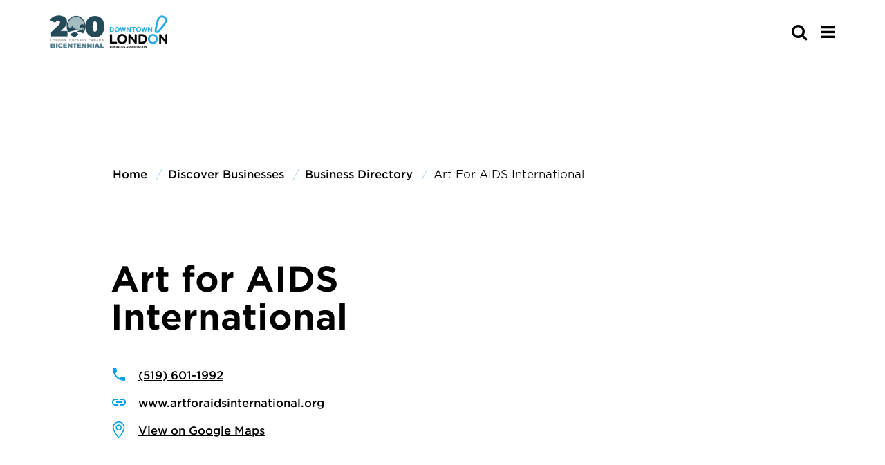

--- FILE ---
content_type: text/html; charset=UTF-8
request_url: https://www.downtownlondon.ca/discover-businesses/business-directory/art-for-aids/
body_size: 10373
content:


<!doctype html>
<html class="no-js" lang="en-US" >
	<head>
		<!-- Google Tag Manager -->
<script>var dataLayer = [];</script>
<script>(function(w,d,s,l,i){w[l]=w[l]||[];w[l].push({'gtm.start':
new Date().getTime(),event:'gtm.js'});var f=d.getElementsByTagName(s)[0],
j=d.createElement(s),dl=l!='dataLayer'?'&l='+l:'';j.async=true;j.src=
'https://www.googletagmanager.com/gtm.js?id='+i+dl;f.parentNode.insertBefore(j,f);
})(window,document,'script','dataLayer','GTM-N7ZFCB7');</script>
<!-- End Google Tag Manager -->		<meta charset="UTF-8" />
		<meta name="viewport" content="width=device-width, initial-scale=1.0" />
		<!-- font import -->
		<link rel="stylesheet" href="https://www.downtownlondon.ca/wp-content/themes/downtown_london_theme/dist/assets/fonts/hco_fonts.css">
		<meta name='robots' content='index, follow, max-image-preview:large, max-snippet:-1, max-video-preview:-1' />
	<style>img:is([sizes="auto" i], [sizes^="auto," i]) { contain-intrinsic-size: 3000px 1500px }</style>
	
	<!-- This site is optimized with the Yoast SEO Premium plugin v25.6 (Yoast SEO v25.6) - https://yoast.com/wordpress/plugins/seo/ -->
	<title>Art for AIDS International - Downtown London</title>
	<link rel="canonical" href="https://www.downtownlondon.ca/discover-businesses/business-directory/art-for-aids/" />
	<meta property="og:locale" content="en_US" />
	<meta property="og:type" content="article" />
	<meta property="og:title" content="Art for AIDS International" />
	<meta property="og:url" content="https://www.downtownlondon.ca/discover-businesses/business-directory/art-for-aids/" />
	<meta property="og:site_name" content="Downtown London" />
	<meta property="article:modified_time" content="2021-06-29T13:21:11+00:00" />
	<meta name="twitter:card" content="summary_large_image" />
	<script type="application/ld+json" class="yoast-schema-graph">{"@context":"https://schema.org","@graph":[{"@type":"WebPage","@id":"https://www.downtownlondon.ca/discover-businesses/business-directory/art-for-aids/","url":"https://www.downtownlondon.ca/discover-businesses/business-directory/art-for-aids/","name":"Art for AIDS International - Downtown London","isPartOf":{"@id":"https://www.downtownlondon.ca/#website"},"datePublished":"2020-06-11T15:09:47+00:00","dateModified":"2021-06-29T13:21:11+00:00","breadcrumb":{"@id":"https://www.downtownlondon.ca/discover-businesses/business-directory/art-for-aids/#breadcrumb"},"inLanguage":"en-US","potentialAction":[{"@type":"ReadAction","target":["https://www.downtownlondon.ca/discover-businesses/business-directory/art-for-aids/"]}]},{"@type":"BreadcrumbList","@id":"https://www.downtownlondon.ca/discover-businesses/business-directory/art-for-aids/#breadcrumb","itemListElement":[{"@type":"ListItem","position":1,"name":"Home","item":"https://www.downtownlondon.ca/"},{"@type":"ListItem","position":2,"name":"Art for AIDS International"}]},{"@type":"WebSite","@id":"https://www.downtownlondon.ca/#website","url":"https://www.downtownlondon.ca/","name":"Downtown London","description":"","publisher":{"@id":"https://www.downtownlondon.ca/#organization"},"potentialAction":[{"@type":"SearchAction","target":{"@type":"EntryPoint","urlTemplate":"https://www.downtownlondon.ca/?s={search_term_string}"},"query-input":{"@type":"PropertyValueSpecification","valueRequired":true,"valueName":"search_term_string"}}],"inLanguage":"en-US"},{"@type":"Organization","@id":"https://www.downtownlondon.ca/#organization","name":"Downtown London","url":"https://www.downtownlondon.ca/","logo":{"@type":"ImageObject","inLanguage":"en-US","@id":"https://www.downtownlondon.ca/#/schema/logo/image/","url":"https://www.downtownlondon.ca/wp-content/uploads/2025/01/Untitled-design.png","contentUrl":"https://www.downtownlondon.ca/wp-content/uploads/2025/01/Untitled-design.png","width":1080,"height":1080,"caption":"Downtown London"},"image":{"@id":"https://www.downtownlondon.ca/#/schema/logo/image/"}}]}</script>
	<!-- / Yoast SEO Premium plugin. -->


<link rel='dns-prefetch' href='//ajax.googleapis.com' />
<link rel='dns-prefetch' href='//www.downtownlondon.ca' />
<link rel='dns-prefetch' href='//unpkg.com' />
<link rel='stylesheet' id='wp-block-library-css' href='https://www.downtownlondon.ca/wp-includes/css/dist/block-library/style.min.css?ver=6.8.2' type='text/css' media='all' />
<style id='classic-theme-styles-inline-css' type='text/css'>
/*! This file is auto-generated */
.wp-block-button__link{color:#fff;background-color:#32373c;border-radius:9999px;box-shadow:none;text-decoration:none;padding:calc(.667em + 2px) calc(1.333em + 2px);font-size:1.125em}.wp-block-file__button{background:#32373c;color:#fff;text-decoration:none}
</style>
<style id='safe-svg-svg-icon-style-inline-css' type='text/css'>
.safe-svg-cover{text-align:center}.safe-svg-cover .safe-svg-inside{display:inline-block;max-width:100%}.safe-svg-cover svg{fill:currentColor;height:100%;max-height:100%;max-width:100%;width:100%}

</style>
<style id='global-styles-inline-css' type='text/css'>
:root{--wp--preset--aspect-ratio--square: 1;--wp--preset--aspect-ratio--4-3: 4/3;--wp--preset--aspect-ratio--3-4: 3/4;--wp--preset--aspect-ratio--3-2: 3/2;--wp--preset--aspect-ratio--2-3: 2/3;--wp--preset--aspect-ratio--16-9: 16/9;--wp--preset--aspect-ratio--9-16: 9/16;--wp--preset--color--black: #000000;--wp--preset--color--cyan-bluish-gray: #abb8c3;--wp--preset--color--white: #ffffff;--wp--preset--color--pale-pink: #f78da7;--wp--preset--color--vivid-red: #cf2e2e;--wp--preset--color--luminous-vivid-orange: #ff6900;--wp--preset--color--luminous-vivid-amber: #fcb900;--wp--preset--color--light-green-cyan: #7bdcb5;--wp--preset--color--vivid-green-cyan: #00d084;--wp--preset--color--pale-cyan-blue: #8ed1fc;--wp--preset--color--vivid-cyan-blue: #0693e3;--wp--preset--color--vivid-purple: #9b51e0;--wp--preset--gradient--vivid-cyan-blue-to-vivid-purple: linear-gradient(135deg,rgba(6,147,227,1) 0%,rgb(155,81,224) 100%);--wp--preset--gradient--light-green-cyan-to-vivid-green-cyan: linear-gradient(135deg,rgb(122,220,180) 0%,rgb(0,208,130) 100%);--wp--preset--gradient--luminous-vivid-amber-to-luminous-vivid-orange: linear-gradient(135deg,rgba(252,185,0,1) 0%,rgba(255,105,0,1) 100%);--wp--preset--gradient--luminous-vivid-orange-to-vivid-red: linear-gradient(135deg,rgba(255,105,0,1) 0%,rgb(207,46,46) 100%);--wp--preset--gradient--very-light-gray-to-cyan-bluish-gray: linear-gradient(135deg,rgb(238,238,238) 0%,rgb(169,184,195) 100%);--wp--preset--gradient--cool-to-warm-spectrum: linear-gradient(135deg,rgb(74,234,220) 0%,rgb(151,120,209) 20%,rgb(207,42,186) 40%,rgb(238,44,130) 60%,rgb(251,105,98) 80%,rgb(254,248,76) 100%);--wp--preset--gradient--blush-light-purple: linear-gradient(135deg,rgb(255,206,236) 0%,rgb(152,150,240) 100%);--wp--preset--gradient--blush-bordeaux: linear-gradient(135deg,rgb(254,205,165) 0%,rgb(254,45,45) 50%,rgb(107,0,62) 100%);--wp--preset--gradient--luminous-dusk: linear-gradient(135deg,rgb(255,203,112) 0%,rgb(199,81,192) 50%,rgb(65,88,208) 100%);--wp--preset--gradient--pale-ocean: linear-gradient(135deg,rgb(255,245,203) 0%,rgb(182,227,212) 50%,rgb(51,167,181) 100%);--wp--preset--gradient--electric-grass: linear-gradient(135deg,rgb(202,248,128) 0%,rgb(113,206,126) 100%);--wp--preset--gradient--midnight: linear-gradient(135deg,rgb(2,3,129) 0%,rgb(40,116,252) 100%);--wp--preset--font-size--small: 13px;--wp--preset--font-size--medium: 20px;--wp--preset--font-size--large: 36px;--wp--preset--font-size--x-large: 42px;--wp--preset--spacing--20: 0.44rem;--wp--preset--spacing--30: 0.67rem;--wp--preset--spacing--40: 1rem;--wp--preset--spacing--50: 1.5rem;--wp--preset--spacing--60: 2.25rem;--wp--preset--spacing--70: 3.38rem;--wp--preset--spacing--80: 5.06rem;--wp--preset--shadow--natural: 6px 6px 9px rgba(0, 0, 0, 0.2);--wp--preset--shadow--deep: 12px 12px 50px rgba(0, 0, 0, 0.4);--wp--preset--shadow--sharp: 6px 6px 0px rgba(0, 0, 0, 0.2);--wp--preset--shadow--outlined: 6px 6px 0px -3px rgba(255, 255, 255, 1), 6px 6px rgba(0, 0, 0, 1);--wp--preset--shadow--crisp: 6px 6px 0px rgba(0, 0, 0, 1);}:where(.is-layout-flex){gap: 0.5em;}:where(.is-layout-grid){gap: 0.5em;}body .is-layout-flex{display: flex;}.is-layout-flex{flex-wrap: wrap;align-items: center;}.is-layout-flex > :is(*, div){margin: 0;}body .is-layout-grid{display: grid;}.is-layout-grid > :is(*, div){margin: 0;}:where(.wp-block-columns.is-layout-flex){gap: 2em;}:where(.wp-block-columns.is-layout-grid){gap: 2em;}:where(.wp-block-post-template.is-layout-flex){gap: 1.25em;}:where(.wp-block-post-template.is-layout-grid){gap: 1.25em;}.has-black-color{color: var(--wp--preset--color--black) !important;}.has-cyan-bluish-gray-color{color: var(--wp--preset--color--cyan-bluish-gray) !important;}.has-white-color{color: var(--wp--preset--color--white) !important;}.has-pale-pink-color{color: var(--wp--preset--color--pale-pink) !important;}.has-vivid-red-color{color: var(--wp--preset--color--vivid-red) !important;}.has-luminous-vivid-orange-color{color: var(--wp--preset--color--luminous-vivid-orange) !important;}.has-luminous-vivid-amber-color{color: var(--wp--preset--color--luminous-vivid-amber) !important;}.has-light-green-cyan-color{color: var(--wp--preset--color--light-green-cyan) !important;}.has-vivid-green-cyan-color{color: var(--wp--preset--color--vivid-green-cyan) !important;}.has-pale-cyan-blue-color{color: var(--wp--preset--color--pale-cyan-blue) !important;}.has-vivid-cyan-blue-color{color: var(--wp--preset--color--vivid-cyan-blue) !important;}.has-vivid-purple-color{color: var(--wp--preset--color--vivid-purple) !important;}.has-black-background-color{background-color: var(--wp--preset--color--black) !important;}.has-cyan-bluish-gray-background-color{background-color: var(--wp--preset--color--cyan-bluish-gray) !important;}.has-white-background-color{background-color: var(--wp--preset--color--white) !important;}.has-pale-pink-background-color{background-color: var(--wp--preset--color--pale-pink) !important;}.has-vivid-red-background-color{background-color: var(--wp--preset--color--vivid-red) !important;}.has-luminous-vivid-orange-background-color{background-color: var(--wp--preset--color--luminous-vivid-orange) !important;}.has-luminous-vivid-amber-background-color{background-color: var(--wp--preset--color--luminous-vivid-amber) !important;}.has-light-green-cyan-background-color{background-color: var(--wp--preset--color--light-green-cyan) !important;}.has-vivid-green-cyan-background-color{background-color: var(--wp--preset--color--vivid-green-cyan) !important;}.has-pale-cyan-blue-background-color{background-color: var(--wp--preset--color--pale-cyan-blue) !important;}.has-vivid-cyan-blue-background-color{background-color: var(--wp--preset--color--vivid-cyan-blue) !important;}.has-vivid-purple-background-color{background-color: var(--wp--preset--color--vivid-purple) !important;}.has-black-border-color{border-color: var(--wp--preset--color--black) !important;}.has-cyan-bluish-gray-border-color{border-color: var(--wp--preset--color--cyan-bluish-gray) !important;}.has-white-border-color{border-color: var(--wp--preset--color--white) !important;}.has-pale-pink-border-color{border-color: var(--wp--preset--color--pale-pink) !important;}.has-vivid-red-border-color{border-color: var(--wp--preset--color--vivid-red) !important;}.has-luminous-vivid-orange-border-color{border-color: var(--wp--preset--color--luminous-vivid-orange) !important;}.has-luminous-vivid-amber-border-color{border-color: var(--wp--preset--color--luminous-vivid-amber) !important;}.has-light-green-cyan-border-color{border-color: var(--wp--preset--color--light-green-cyan) !important;}.has-vivid-green-cyan-border-color{border-color: var(--wp--preset--color--vivid-green-cyan) !important;}.has-pale-cyan-blue-border-color{border-color: var(--wp--preset--color--pale-cyan-blue) !important;}.has-vivid-cyan-blue-border-color{border-color: var(--wp--preset--color--vivid-cyan-blue) !important;}.has-vivid-purple-border-color{border-color: var(--wp--preset--color--vivid-purple) !important;}.has-vivid-cyan-blue-to-vivid-purple-gradient-background{background: var(--wp--preset--gradient--vivid-cyan-blue-to-vivid-purple) !important;}.has-light-green-cyan-to-vivid-green-cyan-gradient-background{background: var(--wp--preset--gradient--light-green-cyan-to-vivid-green-cyan) !important;}.has-luminous-vivid-amber-to-luminous-vivid-orange-gradient-background{background: var(--wp--preset--gradient--luminous-vivid-amber-to-luminous-vivid-orange) !important;}.has-luminous-vivid-orange-to-vivid-red-gradient-background{background: var(--wp--preset--gradient--luminous-vivid-orange-to-vivid-red) !important;}.has-very-light-gray-to-cyan-bluish-gray-gradient-background{background: var(--wp--preset--gradient--very-light-gray-to-cyan-bluish-gray) !important;}.has-cool-to-warm-spectrum-gradient-background{background: var(--wp--preset--gradient--cool-to-warm-spectrum) !important;}.has-blush-light-purple-gradient-background{background: var(--wp--preset--gradient--blush-light-purple) !important;}.has-blush-bordeaux-gradient-background{background: var(--wp--preset--gradient--blush-bordeaux) !important;}.has-luminous-dusk-gradient-background{background: var(--wp--preset--gradient--luminous-dusk) !important;}.has-pale-ocean-gradient-background{background: var(--wp--preset--gradient--pale-ocean) !important;}.has-electric-grass-gradient-background{background: var(--wp--preset--gradient--electric-grass) !important;}.has-midnight-gradient-background{background: var(--wp--preset--gradient--midnight) !important;}.has-small-font-size{font-size: var(--wp--preset--font-size--small) !important;}.has-medium-font-size{font-size: var(--wp--preset--font-size--medium) !important;}.has-large-font-size{font-size: var(--wp--preset--font-size--large) !important;}.has-x-large-font-size{font-size: var(--wp--preset--font-size--x-large) !important;}
:where(.wp-block-post-template.is-layout-flex){gap: 1.25em;}:where(.wp-block-post-template.is-layout-grid){gap: 1.25em;}
:where(.wp-block-columns.is-layout-flex){gap: 2em;}:where(.wp-block-columns.is-layout-grid){gap: 2em;}
:root :where(.wp-block-pullquote){font-size: 1.5em;line-height: 1.6;}
</style>
<link rel='stylesheet' id='ctf_styles-css' href='https://www.downtownlondon.ca/wp-content/plugins/custom-twitter-feeds/css/ctf-styles.min.css?ver=2.3.1' type='text/css' media='all' />
<link rel='stylesheet' id='sign-in-with-google-css' href='https://www.downtownlondon.ca/wp-content/plugins/sign-in-with-google/src/public/css/sign-in-with-google-public.css?ver=1.8.0' type='text/css' media='all' />
<link rel='stylesheet' id='slick-stylesheet-css' href='https://www.downtownlondon.ca/wp-content/themes/downtown_london_theme/dist/assets/slick-1.8.1/slick/slick.css?ver=1.8.1' type='text/css' media='all' />
<link rel='stylesheet' id='slick-theme-stylesheet-css' href='https://www.downtownlondon.ca/wp-content/themes/downtown_london_theme/dist/assets/slick-1.8.1/slick/slick-theme.css?ver=1.8.1' type='text/css' media='all' />
<link rel='stylesheet' id='main-stylesheet-css' href='https://www.downtownlondon.ca/wp-content/themes/downtown_london_theme/dist/assets/css/app.css?ver=1739913821' type='text/css' media='all' />
<link rel='stylesheet' id='chosen-css-css' href='https://www.downtownlondon.ca/wp-content/themes/downtown_london_theme/dist/assets/chosen/chosen.min.css?ver=6.8.2' type='text/css' media='all' />
<link rel='stylesheet' id='fontawesome-css' href='https://www.downtownlondon.ca/wp-content/themes/downtown_london_theme/dist/assets/fonts/fa-pro/css/all.css?ver=6.8.2' type='text/css' media='all' />
<link rel='stylesheet' id='flick-css' href='https://www.downtownlondon.ca/wp-content/plugins/mailchimp/assets/css/flick/flick.css?ver=1.9.0' type='text/css' media='all' />
<link rel='stylesheet' id='mailchimp_sf_main_css-css' href='https://www.downtownlondon.ca/wp-content/plugins/mailchimp/assets/css/frontend.css?ver=1.9.0' type='text/css' media='all' />
<script type="text/javascript" src="https://ajax.googleapis.com/ajax/libs/jquery/3.2.1/jquery.min.js?ver=3.2.1" id="jquery-js"></script>
<script type="text/javascript" src="https://www.downtownlondon.ca/wp-content/themes/downtown_london_theme/dist/assets/global-js/ra-gmap.js?ver=6.8.2" id="google-map-js"></script>
<script type="text/javascript" src="https://unpkg.com/@google/markerclustererplus@4.0.1/dist/markerclustererplus.min.js?ver=6.8.2" id="marker-clusterer-js"></script>
<script type="text/javascript" src="https://www.downtownlondon.ca/wp-content/themes/downtown_london_theme/dist/assets/chosen/chosen.jquery.min.js?ver=6.8.2" id="chosen-js-js"></script>
<script type="text/javascript" id="load_more_posts-js-extra">
/* <![CDATA[ */
var load_more_params = {"ajaxurl":"https:\/\/www.downtownlondon.ca\/wp-admin\/admin-ajax.php","posts":"null","current_page":"1","max_page":null};
/* ]]> */
</script>
<script type="text/javascript" src="https://www.downtownlondon.ca/wp-content/themes/downtown_london_theme/dist/assets/global-js/ra-loadmore.js?ver=6.8.2" id="load_more_posts-js"></script>
<script type="text/javascript" id="filter_map-js-extra">
/* <![CDATA[ */
var filter_map_params = {"ajaxurl":"https:\/\/www.downtownlondon.ca\/wp-admin\/admin-ajax.php","posts":"null"};
/* ]]> */
</script>
<script type="text/javascript" src="https://www.downtownlondon.ca/wp-content/themes/downtown_london_theme/dist/assets/global-js/ra-filter-map.js?ver=6.8.2" id="filter_map-js"></script>
<link rel="https://api.w.org/" href="https://www.downtownlondon.ca/wp-json/" /><link rel="alternate" title="JSON" type="application/json" href="https://www.downtownlondon.ca/wp-json/wp/v2/businesses/935" /><link rel="alternate" title="oEmbed (JSON)" type="application/json+oembed" href="https://www.downtownlondon.ca/wp-json/oembed/1.0/embed?url=https%3A%2F%2Fwww.downtownlondon.ca%2Fdiscover-businesses%2Fbusiness-directory%2Fart-for-aids%2F" />
<link rel="alternate" title="oEmbed (XML)" type="text/xml+oembed" href="https://www.downtownlondon.ca/wp-json/oembed/1.0/embed?url=https%3A%2F%2Fwww.downtownlondon.ca%2Fdiscover-businesses%2Fbusiness-directory%2Fart-for-aids%2F&#038;format=xml" />
<meta name="mpu-version" content="1.2.7" />
<!-- Meta Pixel Code -->
<script type='text/javascript'>
!function(f,b,e,v,n,t,s){if(f.fbq)return;n=f.fbq=function(){n.callMethod?
n.callMethod.apply(n,arguments):n.queue.push(arguments)};if(!f._fbq)f._fbq=n;
n.push=n;n.loaded=!0;n.version='2.0';n.queue=[];t=b.createElement(e);t.async=!0;
t.src=v;s=b.getElementsByTagName(e)[0];s.parentNode.insertBefore(t,s)}(window,
document,'script','https://connect.facebook.net/en_US/fbevents.js?v=next');
</script>
<!-- End Meta Pixel Code -->
<script type='text/javascript'>var url = window.location.origin + '?ob=open-bridge';
            fbq('set', 'openbridge', '222811835914448', url);
fbq('init', '222811835914448', {}, {
    "agent": "wordpress-6.8.2-4.1.4"
})</script><script type='text/javascript'>
    fbq('track', 'PageView', []);
  </script><link rel="icon" href="https://www.downtownlondon.ca/wp-content/uploads/2025/03/cropped-downtown_london_theme_favicon-32x32.png" sizes="32x32" />
<link rel="icon" href="https://www.downtownlondon.ca/wp-content/uploads/2025/03/cropped-downtown_london_theme_favicon-192x192.png" sizes="192x192" />
<link rel="apple-touch-icon" href="https://www.downtownlondon.ca/wp-content/uploads/2025/03/cropped-downtown_london_theme_favicon-180x180.png" />
<meta name="msapplication-TileImage" content="https://www.downtownlondon.ca/wp-content/uploads/2025/03/cropped-downtown_london_theme_favicon-270x270.png" />
		<!-- fontawesome -->
		<link rel="stylesheet" href="https://www.downtownlondon.ca/wp-content/themes/downtown_london_theme/dist/assets/fonts/font-awesome-4.7.0/css/font-awesome.min.css">
		<!-- favicon -->
		<link rel="apple-touch-icon" sizes="180x180" href="https://www.downtownlondon.ca/wp-content/themes/downtown_london_theme/dist/assets/images/apple-touch-icon.png">
		<link rel="icon" type="image/png" sizes="32x32" href="https://www.downtownlondon.ca/wp-content/themes/downtown_london_theme/dist/assets/images/favicon-32x32.png">
		<link rel="icon" type="image/png" sizes="16x16" href="https://www.downtownlondon.ca/wp-content/themes/downtown_london_theme/dist/assets/images/favicon-16x16.png">
		<link rel="manifest" href="https://www.downtownlondon.ca/wp-content/themes/downtown_london_theme/dist/assets/images/site.webmanifest">
		<link rel="mask-icon" href="https://www.downtownlondon.ca/wp-content/themes/downtown_london_theme/dist/assets/images/safari-pinned-tab.svg" color="#1f2e5c">
		<meta name="msapplication-TileColor" content="#ffffff">
		<meta name="theme-color" content="#ffffff">
		<script defer src="https://www.youtube.com/iframe_api"></script>
	</head>
		<body class="wp-singular businesses-template-default single single-businesses postid-935 wp-theme-downtown_london_theme offcanvas">
	<!-- Google Tag Manager (noscript) -->
<noscript><iframe src="https://www.googletagmanager.com/ns.html?id=GTM-N7ZFCB7"
height="0" width="0" style="display:none;visibility:hidden"></iframe></noscript>
<!-- End Google Tag Manager (noscript) -->
<nav class="mobile-off-canvas-menu off-canvas position-right" id="off-canvas-menu" data-off-canvas data-auto-focus="false" role="navigation">
	<ul id="menu-mobile-menu" class="vertical menu" data-accordion-menu data-submenu-toggle="true"><li id="menu-item-89" class="menu-item menu-item-type-post_type menu-item-object-page menu-item-has-children menu-item-89"><a href="https://www.downtownlondon.ca/explore-downtown/">Explore Downtown</a>
<ul class="vertical nested menu">
	<li id="menu-item-88" class="menu-item menu-item-type-post_type menu-item-object-page menu-item-88"><a href="https://www.downtownlondon.ca/business-directory/">Business Directory</a></li>
	<li id="menu-item-92" class="menu-item menu-item-type-post_type menu-item-object-page menu-item-92"><a href="https://www.downtownlondon.ca/getting-downtown/">Getting Downtown</a></li>
	<li id="menu-item-91" class="menu-item menu-item-type-post_type menu-item-object-page menu-item-91"><a href="https://www.downtownlondon.ca/explore-downtown/downtown-map/">Downtown Map</a></li>
	<li id="menu-item-11600" class="menu-item menu-item-type-post_type menu-item-object-page menu-item-11600"><a href="https://www.downtownlondon.ca/window-contest/">Holiday Window Contest</a></li>
	<li id="menu-item-7352" class="menu-item menu-item-type-post_type menu-item-object-page menu-item-has-children menu-item-7352"><a href="https://www.downtownlondon.ca/events/">Events</a>
	<ul class="vertical nested menu">
		<li id="menu-item-9814" class="menu-item menu-item-type-post_type menu-item-object-page menu-item-9814"><a href="https://www.downtownlondon.ca/sponsorship-opportunities/">Event Sponsorship Opportunities</a></li>
	</ul>
</li>
	<li id="menu-item-10895" class="menu-item menu-item-type-post_type menu-item-object-page menu-item-10895"><a href="https://www.downtownlondon.ca/trails/">Downtown London Trails</a></li>
</ul>
</li>
<li id="menu-item-9816" class="menu-item menu-item-type-custom menu-item-object-custom menu-item-has-children menu-item-9816"><a href="https://www.downtownlondon.ca/member-resources-2/">Member Services</a>
<ul class="vertical nested menu">
	<li id="menu-item-12008" class="menu-item menu-item-type-post_type menu-item-object-page menu-item-12008"><a href="https://www.downtownlondon.ca/member/">Are You a Member?</a></li>
	<li id="menu-item-10382" class="menu-item menu-item-type-post_type menu-item-object-page menu-item-10382"><a href="https://www.downtownlondon.ca/member-grants-discounts/">Member Grants &#038; Discounts</a></li>
	<li id="menu-item-10381" class="menu-item menu-item-type-post_type menu-item-object-page menu-item-10381"><a href="https://www.downtownlondon.ca/member-perks/">Member Perks</a></li>
	<li id="menu-item-10205" class="menu-item menu-item-type-post_type menu-item-object-page menu-item-10205"><a href="https://www.downtownlondon.ca/resources/">Member Resources</a></li>
	<li id="menu-item-9819" class="menu-item menu-item-type-post_type menu-item-object-page menu-item-9819"><a href="https://www.downtownlondon.ca/updates/">Updates &#038; Archives</a></li>
</ul>
</li>
<li id="menu-item-585" class="menu-item menu-item-type-post_type menu-item-object-page menu-item-has-children menu-item-585"><a href="https://www.downtownlondon.ca/explore-downtown/downtown-dollar-gift-cards/">Downtown Dollar Gift Cards</a>
<ul class="vertical nested menu">
	<li id="menu-item-9815" class="menu-item menu-item-type-custom menu-item-object-custom menu-item-9815"><a href="https://mydowntowngiftcards.ca/product/downtown-dollars-london-gift-card/">Purchase</a></li>
</ul>
</li>
<li id="menu-item-81" class="menu-item menu-item-type-post_type menu-item-object-page menu-item-has-children menu-item-81"><a href="https://www.downtownlondon.ca/about-downtown-london-bia/">About Our BIA</a>
<ul class="vertical nested menu">
	<li id="menu-item-12009" class="menu-item menu-item-type-post_type menu-item-object-page menu-item-12009"><a href="https://www.downtownlondon.ca/about-us/">About Us</a></li>
	<li id="menu-item-9817" class="menu-item menu-item-type-post_type menu-item-object-page menu-item-9817"><a href="https://www.downtownlondon.ca/board-matters/">Board Matters</a></li>
	<li id="menu-item-10249" class="menu-item menu-item-type-post_type menu-item-object-page menu-item-has-children menu-item-10249"><a href="https://www.downtownlondon.ca/agm/">Annual General <br> Meeting</a>
	<ul class="vertical nested menu">
		<li id="menu-item-10250" class="menu-item menu-item-type-post_type menu-item-object-page menu-item-10250"><a href="https://www.downtownlondon.ca/agm-awards/">2025 Annual General Meeting Business Awards</a></li>
	</ul>
</li>
	<li id="menu-item-82" class="menu-item menu-item-type-post_type menu-item-object-page menu-item-82"><a href="https://www.downtownlondon.ca/reports/">Research and Reports</a></li>
	<li id="menu-item-9818" class="menu-item menu-item-type-post_type menu-item-object-page menu-item-9818"><a href="https://www.downtownlondon.ca/workwithus/">Work With Us</a></li>
</ul>
</li>
<li id="menu-item-11469" class="menu-item menu-item-type-post_type menu-item-object-page menu-item-has-children menu-item-11469"><a href="https://www.downtownlondon.ca/do-business-here/">Do Business Here</a>
<ul class="vertical nested menu">
	<li id="menu-item-11472" class="menu-item menu-item-type-post_type menu-item-object-page menu-item-11472"><a href="https://www.downtownlondon.ca/do-business-here/why-downtown-london/">Why Downtown London</a></li>
	<li id="menu-item-11470" class="menu-item menu-item-type-post_type menu-item-object-page menu-item-11470"><a href="https://www.downtownlondon.ca/do-business-here/available-commercial-properties/">Available Commercial Properties</a></li>
	<li id="menu-item-11471" class="menu-item menu-item-type-post_type menu-item-object-page menu-item-11471"><a href="https://www.downtownlondon.ca/do-business-here/business-resources/">Business Resources</a></li>
	<li id="menu-item-11468" class="menu-item menu-item-type-post_type menu-item-object-page menu-item-11468"><a href="https://www.downtownlondon.ca/reports/">Research and Reports</a></li>
</ul>
</li>
<li id="menu-item-7656" class="menu-item menu-item-type-post_type menu-item-object-page menu-item-7656"><a href="https://www.downtownlondon.ca/contact-us/">Contact Us</a></li>
</ul></nav>

<div class="off-canvas-content" data-off-canvas-content>


	<header id='site-header' class="site-header" role="banner">
		<!--
		EMERGENCY BANNER
		-->
				<!--
		START MOBILE NAVIGATION BAR
		-->
		<div class="site-title-bar title-bar" >
			<div class="title-bar-left">
				<span class="site-mobile-title title-bar-title">
					<a href="https://www.downtownlondon.ca/" rel="home" class="silent">
									<img
				src='https://www.downtownlondon.ca/wp-content/uploads/2026/01/200RegLogo.png'
				alt=''
				class='site-logo'
				loading='lazy'
								srcset="https://www.downtownlondon.ca/wp-content/uploads/2026/01/200RegLogo.png 640w, https://www.downtownlondon.ca/wp-content/uploads/2026/01/200RegLogo.png 1024w, https://www.downtownlondon.ca/wp-content/uploads/2026/01/200RegLogo.png 1200w, https://www.downtownlondon.ca/wp-content/uploads/2026/01/200RegLogo.png 1440w, https://www.downtownlondon.ca/wp-content/uploads/2026/01/200RegLogo.png 1920w, https://www.downtownlondon.ca/wp-content/uploads/2026/01/200RegLogo.png 3200w"							>
							</a>
				</span>
			</div>
			<div class="title-bar-right mobile-btn-cont">
				<div class='searchform-cont heading-searchform-cont' data-equalizer-watch>
					

<form role='search' method='get' id='searchform-mobile' action="https://www.downtownlondon.ca/">
	<div class='input-group'>
		<label class='show-for-sr' for='s-mobile'>Search</label>
		<input type='text' class="input-group-field" value='' tabindex='0' aria-label='s-mobile' name='s' id='s-mobile' placeholder="search">
		<div class='input-group-button'>
			<button id='searchsubmit-mobile' class='searchsubmit'></button>
		</div>
			</div>
</form>
				</div>
				<div class="nav-icon" >
					<button aria-label="Main Menu" class="custom-menu-icon" type="button" data-toggle="off-canvas-menu"><span class="fa fa-bars"></span></button>
				</div>
			</div>
		</div>
		<!--
		START DESKTOP NAVIGATION BAR
-->
		<div class="top-bar-container">
			<nav class="site-navigation top-bar" role="navigation">
				<div class='top-bar-premenu'>
					<div class='premenu-cont'>
						<ul id="menu-pre-nav" class="dropdown menu desktop-menu pre-nav-menu" data-dropdown-menu><li id="menu-item-9620" class="menu-item menu-item-type-post_type menu-item-object-page menu-item-home menu-item-9620"><a href="https://www.downtownlondon.ca/">.</a></li>
</ul>					</div>
				</div>
				<div class='top-bar-primary-nav'>
					<div class="top-bar-left">
						<div class="site-desktop-title top-bar-title">
							<a href="https://www.downtownlondon.ca/" rel="home" class="silent">
											<img
				src='https://www.downtownlondon.ca/wp-content/uploads/2026/01/200RegLogo.png'
				alt=''
				class='site-logo not-sticky'
				loading='lazy'
								srcset="https://www.downtownlondon.ca/wp-content/uploads/2026/01/200RegLogo.png 640w, https://www.downtownlondon.ca/wp-content/uploads/2026/01/200RegLogo.png 1024w, https://www.downtownlondon.ca/wp-content/uploads/2026/01/200RegLogo.png 1200w, https://www.downtownlondon.ca/wp-content/uploads/2026/01/200RegLogo.png 1440w, https://www.downtownlondon.ca/wp-content/uploads/2026/01/200RegLogo.png 1920w, https://www.downtownlondon.ca/wp-content/uploads/2026/01/200RegLogo.png 3200w"							>
					<img
				src='https://www.downtownlondon.ca/wp-content/uploads/2026/01/200RegLogo.png'
				alt=''
				class='site-logo sticky'
				loading='lazy'
								srcset="https://www.downtownlondon.ca/wp-content/uploads/2026/01/200RegLogo.png 640w, https://www.downtownlondon.ca/wp-content/uploads/2026/01/200RegLogo.png 1024w, https://www.downtownlondon.ca/wp-content/uploads/2026/01/200RegLogo.png 1200w, https://www.downtownlondon.ca/wp-content/uploads/2026/01/200RegLogo.png 1440w, https://www.downtownlondon.ca/wp-content/uploads/2026/01/200RegLogo.png 1920w, https://www.downtownlondon.ca/wp-content/uploads/2026/01/200RegLogo.png 3200w"							>
									</a>
						</div>
					</div>
					<div class="top-bar-right">
						<div class='top-bar-r-menu'>
							<ul id="menu-nav" class="dropdown menu desktop-menu" data-dropdown-menu><li id="menu-item-48" class="menu-item menu-item-type-post_type menu-item-object-page menu-item-has-children menu-item-48"><a href="https://www.downtownlondon.ca/explore-downtown/">Explore Downtown</a>
<ul class="dropdown menu vertical" data-toggle>
	<li id="menu-item-47" class="menu-item menu-item-type-post_type menu-item-object-page menu-item-47"><a href="https://www.downtownlondon.ca/business-directory/">Business Directory</a></li>
	<li id="menu-item-51" class="menu-item menu-item-type-post_type menu-item-object-page menu-item-51"><a href="https://www.downtownlondon.ca/getting-downtown/">Getting Downtown</a></li>
	<li id="menu-item-50" class="menu-item menu-item-type-post_type menu-item-object-page menu-item-50"><a href="https://www.downtownlondon.ca/explore-downtown/downtown-map/">Downtown Map</a></li>
	<li id="menu-item-7354" class="menu-item menu-item-type-post_type menu-item-object-page menu-item-has-children menu-item-7354"><a href="https://www.downtownlondon.ca/events/">Events</a>
	<ul class="dropdown menu vertical" data-toggle>
		<li id="menu-item-7455" class="menu-item menu-item-type-post_type menu-item-object-page menu-item-7455"><a href="https://www.downtownlondon.ca/sponsorship-opportunities/">Event Sponsorship Opportunities</a></li>
	</ul>
</li>
	<li id="menu-item-10874" class="menu-item menu-item-type-post_type menu-item-object-page menu-item-10874"><a href="https://www.downtownlondon.ca/trails/">Downtown London Trails</a></li>
</ul>
</li>
<li id="menu-item-9608" class="menu-item menu-item-type-post_type menu-item-object-page menu-item-has-children menu-item-9608"><a href="https://www.downtownlondon.ca/member-services/">Member Services</a>
<ul class="dropdown menu vertical" data-toggle>
	<li id="menu-item-12006" class="menu-item menu-item-type-post_type menu-item-object-page menu-item-12006"><a href="https://www.downtownlondon.ca/member/">Are You a Member?</a></li>
	<li id="menu-item-10380" class="menu-item menu-item-type-post_type menu-item-object-page menu-item-10380"><a href="https://www.downtownlondon.ca/member-grants-discounts/">Member Grants &#038; Discounts</a></li>
	<li id="menu-item-10379" class="menu-item menu-item-type-post_type menu-item-object-page menu-item-10379"><a href="https://www.downtownlondon.ca/member-perks/">Member Perks</a></li>
	<li id="menu-item-10203" class="menu-item menu-item-type-post_type menu-item-object-page menu-item-10203"><a href="https://www.downtownlondon.ca/resources/">Member Resources</a></li>
	<li id="menu-item-9611" class="menu-item menu-item-type-post_type menu-item-object-page menu-item-9611"><a href="https://www.downtownlondon.ca/updates/">Updates &#038; Archives</a></li>
</ul>
</li>
<li id="menu-item-587" class="menu-item menu-item-type-post_type menu-item-object-page menu-item-has-children menu-item-587"><a href="https://www.downtownlondon.ca/explore-downtown/downtown-dollar-gift-cards/">Downtown Gift Cards</a>
<ul class="dropdown menu vertical" data-toggle>
	<li id="menu-item-11718" class="menu-item menu-item-type-custom menu-item-object-custom menu-item-11718"><a href="https://mydowntowngiftcards.ca/product/downtown-dollars-london-gift-card/">Purchase</a></li>
</ul>
</li>
<li id="menu-item-9591" class="menu-item menu-item-type-post_type menu-item-object-page menu-item-has-children menu-item-9591"><a href="https://www.downtownlondon.ca/about-downtown-london-bia/">About Our BIA</a>
<ul class="dropdown menu vertical" data-toggle>
	<li id="menu-item-12007" class="menu-item menu-item-type-post_type menu-item-object-page menu-item-12007"><a href="https://www.downtownlondon.ca/about-us/">About Us</a></li>
	<li id="menu-item-9609" class="menu-item menu-item-type-post_type menu-item-object-page menu-item-has-children menu-item-9609"><a href="https://www.downtownlondon.ca/board-matters/">Board Matters</a>
	<ul class="dropdown menu vertical" data-toggle>
		<li id="menu-item-9595" class="menu-item menu-item-type-post_type menu-item-object-page menu-item-9595"><a href="https://www.downtownlondon.ca/about-downtown-london-bia/meet-the-boards/">Meet the Boards</a></li>
		<li id="menu-item-9610" class="menu-item menu-item-type-post_type menu-item-object-page menu-item-9610"><a href="https://www.downtownlondon.ca/board-meeting-matters/">Board Meeting Matters</a></li>
	</ul>
</li>
	<li id="menu-item-10247" class="menu-item menu-item-type-post_type menu-item-object-page menu-item-has-children menu-item-10247"><a href="https://www.downtownlondon.ca/agm/">Annual General <br>Meeting</a>
	<ul class="dropdown menu vertical" data-toggle>
		<li id="menu-item-10248" class="menu-item menu-item-type-post_type menu-item-object-page menu-item-10248"><a href="https://www.downtownlondon.ca/agm-awards/">2025 Annual General Meeting Business Awards</a></li>
	</ul>
</li>
	<li id="menu-item-9599" class="menu-item menu-item-type-post_type menu-item-object-page menu-item-9599"><a href="https://www.downtownlondon.ca/reports/">Research and Reports</a></li>
	<li id="menu-item-5563" class="menu-item menu-item-type-post_type menu-item-object-page menu-item-5563"><a href="https://www.downtownlondon.ca/workwithus/">Work With Us</a></li>
</ul>
</li>
<li id="menu-item-11462" class="menu-item menu-item-type-post_type menu-item-object-page menu-item-has-children menu-item-11462"><a href="https://www.downtownlondon.ca/do-business-here/">Do Business Here</a>
<ul class="dropdown menu vertical" data-toggle>
	<li id="menu-item-11465" class="menu-item menu-item-type-post_type menu-item-object-page menu-item-11465"><a href="https://www.downtownlondon.ca/do-business-here/why-downtown-london/">Why Downtown London</a></li>
	<li id="menu-item-11463" class="menu-item menu-item-type-post_type menu-item-object-page menu-item-11463"><a href="https://www.downtownlondon.ca/do-business-here/available-commercial-properties/">Available Commercial Properties</a></li>
	<li id="menu-item-11464" class="menu-item menu-item-type-post_type menu-item-object-page menu-item-11464"><a href="https://www.downtownlondon.ca/do-business-here/business-resources/">Business Resources</a></li>
	<li id="menu-item-11466" class="menu-item menu-item-type-post_type menu-item-object-page menu-item-11466"><a href="https://www.downtownlondon.ca/reports/">Research and Reports</a></li>
</ul>
</li>
<li id="menu-item-7659" class="menu-item menu-item-type-post_type menu-item-object-page menu-item-7659"><a href="https://www.downtownlondon.ca/contact-us/">Contact Us</a></li>
</ul>							<div class='searchform-cont heading-searchform-cont' data-equalizer-watch>
								

<form role='search' method='get' id='searchform-desktop' action="https://www.downtownlondon.ca/">
	<div class='input-group'>
		<label class='show-for-sr' for='s-desktop'>Search</label>
		<input type='text' class="input-group-field" value='' tabindex='0' aria-label='s-desktop' name='s' id='s-desktop' placeholder="search">
		<div class='input-group-button'>
			<button id='searchsubmit-desktop' class='searchsubmit'></button>
		</div>
					<button id="searchclose-desktop">
				<i class="far fa-times icon"></i>
			</button>
			</div>
</form>
							</div>
						</div>

											</div>
				</div>
			</nav>
		</div>
	</header>
<main class='body-main'> 
			<header class="featured-hero no-picture  hero-businesses " role="banner">
		</header>
	<header class=' show-for-medium breadcrumb-section'>
	<div class='grid-container'>
		<div class='grid-x grid-padding-x'>
			<div class='small-12 xlarge-10 xlarge-offset-1 cell'>
				<ul vocab='https://schema.org/' typeof='BreadcrumbList' class='breadcrumbs'>
					<li property='itemListElement' typeof='ListItem'>
						<a property='item' typeof='WebPage' href='https://www.downtownlondon.ca'><span property='name'>Home</span></a>
						<meta property='position' content='1'>
					</li>
						<li property='itemListElement' typeof='ListItem'>
		<a property='item' typeof='WebPage'
			href='https://www.downtownlondon.ca/discover-businesses/'>
			<span property='name'>Discover Businesses</span>
		</a>
		<meta property='position' content='2'>
	</li>
		<li property='itemListElement' typeof='ListItem'>
		<a property='item' typeof='WebPage'
			href='https://www.downtownlondon.ca/discover-businesses/business-directory/art-for-aids/'>
			<span property='name'>Business Directory</span>
		</a>
		<meta property='position' content='3'>
	</li>
						<li>
						Art for AIDS International					</li>
				</ul>
			</div>
		</div>
	</div>
</header>

<div id="post_935" class="businesses-single section-padding-t page-wrap">
	<div class="grid-container">
		<div class="grid-x">
			<div class="cell small-12 xlarge-10 xlarge-offset-1">
				<div class='grid-x grid-margin-x'>
					<div class='cell small-12 large-7 content-col'>
						<h1 class="post-title">Art for AIDS International</h1>
													<h2 class='address-sub-title'> </h2>
						
<div class="business-links">
			<div class="business-link-wrapper">
			<svg xmlns="http://www.w3.org/2000/svg" height="24" width="24" viewBox="0 0 24 24" preserveAspectRatio="none" style=""><path d="m6.62 10.79c1.44 2.83 3.76 5.14 6.59 6.59l2.2-2.2c.27-.27.67-.36 1.02-.24 1.12.37 2.33.57 3.57.57.55 0 1 .45 1 1v3.49c0 .55-.45 1-1 1-9.39 0-17-7.61-17-17 0-.55.45-1 1-1h3.5c.55 0 1 .45 1 1 0 1.25.2 2.45.57 3.57.11.35.03.74-.25 1.02z" fill="#00a1de" fill-rule="evenodd"/></svg>		<a href='tel:5196011992' class='' target=''>
			(519) 601-1992		</a>
				</div>
				<div class="business-link-wrapper">
			<svg xmlns="http://www.w3.org/2000/svg" height="24" width="24" viewBox="0 0 24 24" preserveAspectRatio="none" style=""><path d="m3.9 12c0-1.71 1.39-3.1 3.1-3.1h4v-1.9h-4c-2.76 0-5 2.24-5 5s2.24 5 5 5h4v-1.9h-4c-1.71 0-3.1-1.39-3.1-3.1zm4.1 1h8v-2h-8zm9-6h-4v1.9h4c1.71 0 3.1 1.39 3.1 3.1s-1.39 3.1-3.1 3.1h-4v1.9h4c2.76 0 5-2.24 5-5s-2.24-5-5-5z" fill="#00a1de" fill-rule="evenodd"/></svg>		<a href='https://www.artforaidsinternational.org' class='' target=''>
			www.artforaidsinternational.org		</a>
				</div>
					<div class="business-link-wrapper">
			<svg xmlns="http://www.w3.org/2000/svg" height="24" width="24" viewBox="0 0 24 24" preserveAspectRatio="none" style=""><path d="m11.6919012 0c4.7926934 0 8.6919012 3.899161 8.6919012 8.69185434 0 5.94788226-7.7784001 14.67972106-8.1095723 15.04853396-.3105004.3458442-.8535948.3464536-1.1646577 0-.3311723-.3688129-8.1095724-9.1006517-8.1095724-15.04853396 0-4.79269334 3.899161-8.69185434 8.6919012-8.69185434zm0 1.56525191c-3.92967665 0-7.12664929 3.19697264-7.12664929 7.12669618 0 4.08206751 4.50881799 10.21702811 7.12664929 13.32662561 2.6184876-3.1105819 7.1266493-9.2444175 7.1266493-13.32667248 0-3.92967667-3.1969726-7.12664931-7.1266493-7.12664931zm0 2.7535346c2.4112998 0 4.373021 1.96176802 4.373021 4.37311471 0 2.41134668-1.9617212 4.37311468-4.373021 4.37311468s-4.37306781-1.961768-4.37306781-4.37311468c0-2.41134669 1.96172114-4.37311471 4.37306781-4.37311471zm0 1.56525191c-1.5482362 0-2.8078159 1.25957966-2.8078159 2.8078628 0 1.54828318 1.2595328 2.80786278 2.8078159 2.80786278 1.5482363 0 2.8078159-1.2595796 2.8078159-2.80786278 0-1.54828314-1.2595796-2.8078628-2.8078159-2.8078628z" fill="#00a1de" fill-rule="evenodd"/></svg>			<a target="_blank" href="https://www.google.com/maps/dir/?api=1&destination=Art+for+AIDS+International 200+Queens+Ave%2C+Suite+306+London%2C+ON%2C+Canada">View on Google Maps</a>
		</div>
		</div>

					</div>
					<div class='cell small-12 large-5 sidebar-col'>
											</div>
														</div>
			</div>

			<div class="cell small-12 xlarge-10 xlarge-offset-1 post-nav-cell">
				<section class='post-navigation'>
	<div class='grid-x'>
		<div class='cell small-6 medium-4 medium-order-1 prev-link'>
							<a href="https://www.downtownlondon.ca/discover-businesses/business-directory/london-heritage-council/" rel="next"><svg xmlns="http://www.w3.org/2000/svg" height="24" width="24" viewBox="0 0 24 24" preserveAspectRatio="none" style="transform:rotate(90deg);"><path d="M19.3 7l1.414 1.414-8.707 8.707L3.3 8.414 4.714 7l7.293 7.292z" fill="#000" fill-rule="evenodd"/></svg><span class="black-text">Previous</span></a>					</div>
		<div class='cell small-6 medium-4 medium-order-3 next-link'>
							<a href="https://www.downtownlondon.ca/discover-businesses/business-directory/siskinds-llp/" rel="prev"><span class="black-text">Next</span><svg xmlns="http://www.w3.org/2000/svg" height="24" width="24" viewBox="0 0 24 24" preserveAspectRatio="none" style="transform:rotate(270deg);"><path d="M19.3 7l1.414 1.414-8.707 8.707L3.3 8.414 4.714 7l7.293 7.292z" fill="#000" fill-rule="evenodd"/></svg></a>					</div>
		<div class='cell small-12 medium-4 medium-order-2 view-all-button'>
			<a class='button secondary' href='https://www.downtownlondon.ca/discover-businesses/business-directory/art-for-aids/'>
				All Businesses			</a>
		</div>
	</div>
</section>
			</div>
		</div>
	</div>

</div>


</main> <footer class="footer">
	<svg id="footer_bubble_mask" xmlns="http://www.w3.org/2000/svg" viewBox="0 0 1440 75.5"><path id="footer_bubble_mask_path" d="M0 0h1440v75.5C1207.7 26.7 966.8 1 720 1S232.3 26.7 0 75.5V0z" fill-rule="evenodd" clip-rule="evenodd" fill="#fff"/></svg>
	<div class="footer-container">
		<div class="grid-container">
			<div class="grid-x grid-x-wrapper grid-padding-x">
				<div class="small-12 medium-5 large-2 large-order-1 cell footer-logo-col">
					<a class='silent site-link' href='https://www.downtownlondon.ca'>
						<div class="footer-logo-cont">
										<img
				src='https://www.downtownlondon.ca/wp-content/uploads/2026/01/200LogoBlue.png'
				alt=''
				class='footer-logo'
				loading='lazy'
								srcset="https://www.downtownlondon.ca/wp-content/uploads/2026/01/200LogoBlue.png 640w, https://www.downtownlondon.ca/wp-content/uploads/2026/01/200LogoBlue.png 1024w, https://www.downtownlondon.ca/wp-content/uploads/2026/01/200LogoBlue.png 1200w, https://www.downtownlondon.ca/wp-content/uploads/2026/01/200LogoBlue.png 1440w, https://www.downtownlondon.ca/wp-content/uploads/2026/01/200LogoBlue.png 1920w, https://www.downtownlondon.ca/wp-content/uploads/2026/01/200LogoBlue.png 3200w"							>
								</div>
					</a>
				</div>
				<div class="small-12 medium-7 large-3 large-order-3 cell footer-info-cell">
												<ul class='social-links horizontal-list social-icon-list'>
								<li>
						<a class='social-link' target='_blank' href='https://www.facebook.com/DowntownLondon/'
							title='Downtown London Facebook'
							alt='Downtown London Facebook'
						>
							<span class="fa fa-facebook-f"></span>							<span style="display:none;">Downtown London Facebook</span>						</a>
					</li>
								<li>
						<a class='social-link' target='_blank' href='https://www.instagram.com/downtownlondon/?hl=en'
							title='Downtown London Instagram'
							alt='Downtown London Instagram'
						>
							<span class="fa fa-instagram"></span>							<span style="display:none;">Downtown London Instagram</span>						</a>
					</li>
								<li>
						<a class='social-link' target='_blank' href='https://ca.linkedin.com/company/downtown-london'
							title='Downtown London LinkedIn'
							alt='Downtown London LinkedIn'
						>
							<span class="fa fa-linkedin"></span>							<span style="display:none;">Downtown London LinkedIn</span>						</a>
					</li>
					</ul>
					</div>
				<div class="small-12 large-7 cell large-order-2 footer-menu-col show-for-large">
					<div class='grid-x'>
						<div class='cell small-12 medium-4'>
							<div class='menu-wrapper'>
																									<h3 class='menu-title'>Explore Downtown</h3>
																<ul id="menu-explore-downtown" class="menu footer-menu" ><li id="menu-item-9568" class="menu-item menu-item-type-post_type menu-item-object-page menu-item-9568"><a href="https://www.downtownlondon.ca/business-directory/">Business Directory</a></li>
<li id="menu-item-75" class="menu-item menu-item-type-post_type menu-item-object-page menu-item-75"><a href="https://www.downtownlondon.ca/getting-downtown/">Getting Downtown</a></li>
<li id="menu-item-74" class="menu-item menu-item-type-post_type menu-item-object-page menu-item-74"><a href="https://www.downtownlondon.ca/explore-downtown/downtown-map/">Downtown Map</a></li>
<li id="menu-item-7353" class="menu-item menu-item-type-post_type menu-item-object-page menu-item-7353"><a href="https://www.downtownlondon.ca/events/">Events</a></li>
<li id="menu-item-12446" class="menu-item menu-item-type-post_type menu-item-object-page menu-item-12446"><a href="https://www.downtownlondon.ca/trails/">Downtown London Trails</a></li>
<li id="menu-item-13506" class="menu-item menu-item-type-post_type menu-item-object-page menu-item-13506"><a href="https://www.downtownlondon.ca/window-contest/">Holiday Window Contest</a></li>
</ul>							</div>
						</div>
						<div class='cell small-12 medium-4'>
							<div class='menu-wrapper'>
																															</div>

							<div class='menu-wrapper'>
																								<ul id="menu-member-services" class="menu footer-menu" ><li id="menu-item-12447" class="menu-item menu-item-type-post_type menu-item-object-page menu-item-12447"><a href="https://www.downtownlondon.ca/member/">Are You a Member?</a></li>
<li id="menu-item-10384" class="menu-item menu-item-type-post_type menu-item-object-page menu-item-10384"><a href="https://www.downtownlondon.ca/member-grants-discounts/">Member Grants &#038; Discounts</a></li>
<li id="menu-item-10383" class="menu-item menu-item-type-post_type menu-item-object-page menu-item-10383"><a href="https://www.downtownlondon.ca/member-perks/">Member Perks</a></li>
<li id="menu-item-10204" class="menu-item menu-item-type-post_type menu-item-object-page menu-item-10204"><a href="https://www.downtownlondon.ca/resources/">Member Resources</a></li>
<li id="menu-item-12448" class="menu-item menu-item-type-post_type menu-item-object-page menu-item-12448"><a href="https://www.downtownlondon.ca/updates/">Updates &#038; Archives</a></li>
<li id="menu-item-12450" class="menu-item menu-item-type-post_type menu-item-object-page menu-item-12450"><a href="https://www.downtownlondon.ca/media-kit/">Media Kit</a></li>
<li id="menu-item-12451" class="menu-item menu-item-type-post_type menu-item-object-page menu-item-12451"><a href="https://www.downtownlondon.ca/contact-us/">Contact Us</a></li>
<li id="menu-item-12566" class="menu-item menu-item-type-custom menu-item-object-custom menu-item-12566"><a href="https://mailchi.mp/downtownlondon/downtowner">Sign up for <i> Downtowner! </i></a></li>
</ul>							</div>
						</div>
						<div class='cell small-12 medium-4'>
							<div class='menu-wrapper'>
																									<h3 class='menu-title'>About Our BIA</h3>
																<ul id="menu-about-our-bia" class="menu footer-menu" ><li id="menu-item-12445" class="menu-item menu-item-type-post_type menu-item-object-page menu-item-12445"><a href="https://www.downtownlondon.ca/about-us/">About Us</a></li>
<li id="menu-item-9651" class="menu-item menu-item-type-post_type menu-item-object-page menu-item-9651"><a href="https://www.downtownlondon.ca/board-matters/">Board Matters</a></li>
<li id="menu-item-10251" class="menu-item menu-item-type-post_type menu-item-object-page menu-item-10251"><a href="https://www.downtownlondon.ca/agm/">Annual General Meeting</a></li>
<li id="menu-item-67" class="menu-item menu-item-type-post_type menu-item-object-page menu-item-67"><a href="https://www.downtownlondon.ca/reports/">Research and Reports</a></li>
<li id="menu-item-9655" class="menu-item menu-item-type-post_type menu-item-object-page menu-item-9655"><a href="https://www.downtownlondon.ca/workwithus/">Work With Us</a></li>
</ul>							</div>

							<div class='menu-wrapper'>
								<ul id="menu-downtown-gift-cards" class="menu footer-menu" ><li id="menu-item-12794" class="menu-item menu-item-type-post_type menu-item-object-page menu-item-12794"><a href="https://www.downtownlondon.ca/explore-downtown/downtown-dollar-gift-cards/">Downtown Dollar Gift Cards</a></li>
<li id="menu-item-10988" class="menu-item menu-item-type-custom menu-item-object-custom menu-item-10988"><a href="https://mydowntowngiftcards.ca/product/downtown-dollars-london-gift-card/">Purchase</a></li>
</ul>							</div>
						</div>
					</div>
				</div>
									<div class="cell small-12 large-8 large-order-4 land-acknowledgement-cell">
						<div class="content-wrapper">
							<h3 class="section-title">Land Acknowledgement</h3>
							<div class="section-content"></div>
									<a href='https://nctr.ca/' class='link' target='_blank'>
			Learn More		</a>
								</div>
					</div>
							</div>
		</div>
	</div>
	<div class="subfooter-container">
		<div class="grid-container">
			<div class="grid-x">
				<div class="small-12 cell">
					<p class='subfooter-paragraph'>&copy; 2026 Downtown London. - All Rights Reserved
																													- <a href="https://www.downtownlondon.ca/wp-content/uploads/2021/01/Shop.Downtownlondon.ca-Privacy-Policy.pdf" target=''>Privacy Policy</a>
																		</p>
				</div>
			</div>
		</div>
	</div>
</footer>

	</div><!-- Close off-canvas content -->

<script type="speculationrules">
{"prefetch":[{"source":"document","where":{"and":[{"href_matches":"\/*"},{"not":{"href_matches":["\/wp-*.php","\/wp-admin\/*","\/wp-content\/uploads\/*","\/wp-content\/*","\/wp-content\/plugins\/*","\/wp-content\/themes\/downtown_london_theme\/*","\/*\\?(.+)"]}},{"not":{"selector_matches":"a[rel~=\"nofollow\"]"}},{"not":{"selector_matches":".no-prefetch, .no-prefetch a"}}]},"eagerness":"conservative"}]}
</script>
    <!-- Meta Pixel Event Code -->
    <script type='text/javascript'>
        document.addEventListener( 'wpcf7mailsent', function( event ) {
        if( "fb_pxl_code" in event.detail.apiResponse){
            eval(event.detail.apiResponse.fb_pxl_code);
        }
        }, false );
    </script>
    <!-- End Meta Pixel Event Code -->
        <div id='fb-pxl-ajax-code'></div><style type="text/css">
			.botguard-honeypot{display:none !important;position:absolute !important;left:-9999px !important;}
		</style><script type="text/javascript" src="https://www.downtownlondon.ca/wp-content/themes/downtown_london_theme/dist/assets/global-js/ra-utils.js?ver=1.0.0" id="ra-utils-js"></script>
<script type="text/javascript" src="https://www.downtownlondon.ca/wp-content/themes/downtown_london_theme/dist/assets/slick-1.8.1/slick/slick.js?ver=1.8.1" id="slick-js"></script>
<script type="text/javascript" src="https://www.downtownlondon.ca/wp-content/themes/downtown_london_theme/dist/assets/js/app.js?ver=2.2" id="foundation-js"></script>
<script type="text/javascript" src="https://www.downtownlondon.ca/wp-content/themes/downtown_london_theme/dist/assets/global-js/ra-filter-news.js?ver=1.0.0" id="ra-filter-news-js"></script>
<script type="text/javascript" src="https://www.downtownlondon.ca/wp-includes/js/jquery/jquery.form.min.js?ver=4.3.0" id="jquery-form-js"></script>
<script type="text/javascript" src="https://www.downtownlondon.ca/wp-includes/js/jquery/ui/core.min.js?ver=1.13.3" id="jquery-ui-core-js"></script>
<script type="text/javascript" src="https://www.downtownlondon.ca/wp-includes/js/jquery/ui/datepicker.min.js?ver=1.13.3" id="jquery-ui-datepicker-js"></script>
<script type="text/javascript" id="jquery-ui-datepicker-js-after">
/* <![CDATA[ */
jQuery(function(jQuery){jQuery.datepicker.setDefaults({"closeText":"Close","currentText":"Today","monthNames":["January","February","March","April","May","June","July","August","September","October","November","December"],"monthNamesShort":["Jan","Feb","Mar","Apr","May","Jun","Jul","Aug","Sep","Oct","Nov","Dec"],"nextText":"Next","prevText":"Previous","dayNames":["Sunday","Monday","Tuesday","Wednesday","Thursday","Friday","Saturday"],"dayNamesShort":["Sun","Mon","Tue","Wed","Thu","Fri","Sat"],"dayNamesMin":["S","M","T","W","T","F","S"],"dateFormat":"MM d, yy","firstDay":1,"isRTL":false});});
/* ]]> */
</script>
<script type="text/javascript" id="mailchimp_sf_main_js-js-extra">
/* <![CDATA[ */
var mailchimpSF = {"ajax_url":"https:\/\/www.downtownlondon.ca\/"};
/* ]]> */
</script>
<script type="text/javascript" src="https://www.downtownlondon.ca/wp-content/plugins/mailchimp/assets/js/mailchimp.js?ver=1.9.0" id="mailchimp_sf_main_js-js"></script>
		<script type="text/javascript">
			var visualizerUserInteractionEvents = [
				"scroll",
				"mouseover",
				"keydown",
				"touchmove",
				"touchstart"
			];

			visualizerUserInteractionEvents.forEach(function(event) {
				window.addEventListener(event, visualizerTriggerScriptLoader, { passive: true });
			});

			function visualizerTriggerScriptLoader() {
				visualizerLoadScripts();
				visualizerUserInteractionEvents.forEach(function(event) {
					window.removeEventListener(event, visualizerTriggerScriptLoader, { passive: true });
				});
			}

			function visualizerLoadScripts() {
				document.querySelectorAll("script[data-visualizer-script]").forEach(function(elem) {
					jQuery.getScript( elem.getAttribute("data-visualizer-script") )
					.done( function( script, textStatus ) {
						elem.setAttribute("src", elem.getAttribute("data-visualizer-script"));
						elem.removeAttribute("data-visualizer-script");
						setTimeout( function() {
							visualizerRefreshChart();
						} );
					} );
				});
			}

			function visualizerRefreshChart() {
				jQuery( '.visualizer-front:not(.visualizer-chart-loaded)' ).resize();
				if ( jQuery( 'div.viz-facade-loaded:not(.visualizer-lazy):empty' ).length > 0 ) {
					visualizerUserInteractionEvents.forEach( function( event ) {
						window.addEventListener( event, function() {
							jQuery( '.visualizer-front:not(.visualizer-chart-loaded)' ).resize();
						}, { passive: true } );
					} );
				}
			}
		</script>
			<script>
	$(function(){
		/**
		 * set footer bubble mask color
		 */

			// this covers the majority of the pages.
			// custom edits are done in the scss since overrides may need to be breakpoint-specific
		var sectionColor = $('.page-wrap section:last-child').css('background-color');

		function setFooterMaskcolor(color){
			var footerMaskPath =  $('#footer_bubble_mask_path');

			if(color && color.length>=0 && color !== 'rgba(0, 0, 0, 0)'){
				footerMaskPath.css({fill:color});
			}
		}
		// set mask color
		setFooterMaskcolor(sectionColor);
	})
</script>

<script type="text/javascript">
  $(document).foundation();
</script>
<script id="__bs_script__">//<![CDATA[
    document.write("<script async src='http://HOST:3000/browser-sync/browser-sync-client.js?v=2.26.7'><\/script>".replace("HOST", location.hostname));
//]]></script>

</body>
</html>


--- FILE ---
content_type: text/css; charset=UTF-8
request_url: https://www.downtownlondon.ca/wp-content/themes/downtown_london_theme/dist/assets/css/app.css?ver=1739913821
body_size: 56792
content:
@charset "UTF-8";@media print,screen and (min-width:40em){.reveal,.reveal.large,.reveal.small,.reveal.tiny{right:auto;left:auto;margin:0 auto}}/*! normalize-scss | MIT/GPLv2 License | bit.ly/normalize-scss */html{font-family:sans-serif;line-height:1.15;-ms-text-size-adjust:100%;-webkit-text-size-adjust:100%}body{margin:0}article,aside,footer,header,nav,section{display:block}h1{font-size:2em;margin:.67em 0}figcaption,figure{display:block}figure{margin:1em 40px}hr{box-sizing:content-box;height:0;overflow:visible}main{display:block}pre{font-family:monospace,monospace;font-size:1em}a{background-color:transparent;-webkit-text-decoration-skip:objects}a:active,a:hover{outline-width:0}abbr[title]{border-bottom:none;text-decoration:underline;text-decoration:underline dotted}b,strong{font-weight:inherit}b,strong{font-weight:bolder}code,kbd,samp{font-family:monospace,monospace;font-size:1em}dfn{font-style:italic}mark{background-color:#ff0;color:#000}small{font-size:80%}sub,sup{font-size:75%;line-height:0;position:relative;vertical-align:baseline}sub{bottom:-.25em}sup{top:-.5em}audio,video{display:inline-block}audio:not([controls]){display:none;height:0}img{border-style:none}svg:not(:root){overflow:hidden}button,input,optgroup,select,textarea{font-family:sans-serif;font-size:100%;line-height:1.15;margin:0}button{overflow:visible}button,select{text-transform:none}[type=reset],[type=submit],button,html [type=button]{-webkit-appearance:button}[type=button]::-moz-focus-inner,[type=reset]::-moz-focus-inner,[type=submit]::-moz-focus-inner,button::-moz-focus-inner{border-style:none;padding:0}[type=button]:-moz-focusring,[type=reset]:-moz-focusring,[type=submit]:-moz-focusring,button:-moz-focusring{outline:1px dotted ButtonText}input{overflow:visible}[type=checkbox],[type=radio]{box-sizing:border-box;padding:0}[type=number]::-webkit-inner-spin-button,[type=number]::-webkit-outer-spin-button{height:auto}[type=search]{-webkit-appearance:textfield;outline-offset:-2px}[type=search]::-webkit-search-cancel-button,[type=search]::-webkit-search-decoration{-webkit-appearance:none}::-webkit-file-upload-button{-webkit-appearance:button;font:inherit}fieldset{border:1px solid silver;margin:0 2px;padding:.35em .625em .75em}legend{box-sizing:border-box;display:table;max-width:100%;padding:0;color:inherit;white-space:normal}progress{display:inline-block;vertical-align:baseline}textarea{overflow:auto}details{display:block}summary{display:list-item}menu{display:block}canvas{display:inline-block}template{display:none}[hidden]{display:none}.foundation-mq{font-family:"small=0em&medium=40em&large=64em&xlarge=75em&xxlarge=90em"}html{box-sizing:border-box;font-size:100%}*,::after,::before{box-sizing:inherit}body{margin:0;padding:0;background:#fff;font-family:"HCo Gotham SSm","Source Sans Pro",-apple-system,BlinkMacSystemFont,"Segoe UI",Roboto,Oxygen,Ubuntu,Cantarell,"Fira Sans","Droid Sans","Helvetica Neue",sans-serif;font-weight:300;line-height:1.4;color:#000;-webkit-font-smoothing:antialiased;-moz-osx-font-smoothing:grayscale}img{display:inline-block;vertical-align:middle;max-width:100%;height:auto;-ms-interpolation-mode:bicubic}textarea{height:auto;min-height:50px;border-radius:1.25rem}select{box-sizing:border-box;width:100%;border-radius:1.25rem}.map_canvas embed,.map_canvas img,.map_canvas object,.mqa-display embed,.mqa-display img,.mqa-display object{max-width:none!important}button{padding:0;-webkit-appearance:none;-moz-appearance:none;appearance:none;border:0;border-radius:1.25rem;background:0 0;line-height:1;cursor:auto}[data-whatinput=mouse] button{outline:0}pre{overflow:auto}button,input,optgroup,select,textarea{font-family:inherit}.is-visible{display:block!important}.is-hidden{display:none!important}.grid-container,.top-bar{padding-right:1.5rem;padding-left:1.5rem;max-width:90rem;margin:0 auto}@media print,screen and (min-width:40em){.grid-container,.top-bar{padding-right:2.5rem;padding-left:2.5rem}}@media print,screen and (min-width:64em){.grid-container,.top-bar{padding-right:3.5rem;padding-left:3.5rem}}@media screen and (min-width:75em){.grid-container,.top-bar{padding-right:4rem;padding-left:4rem}}@media screen and (min-width:90em){.grid-container,.top-bar{padding-right:4rem;padding-left:4rem}}.fluid.top-bar,.grid-container.fluid{padding-right:1.5rem;padding-left:1.5rem;max-width:100%;margin:0 auto}@media print,screen and (min-width:40em){.fluid.top-bar,.grid-container.fluid{padding-right:2.5rem;padding-left:2.5rem}}@media print,screen and (min-width:64em){.fluid.top-bar,.grid-container.fluid{padding-right:3.5rem;padding-left:3.5rem}}@media screen and (min-width:75em){.fluid.top-bar,.grid-container.fluid{padding-right:4rem;padding-left:4rem}}@media screen and (min-width:90em){.fluid.top-bar,.grid-container.fluid{padding-right:4rem;padding-left:4rem}}.full.top-bar,.grid-container.full{padding-right:0;padding-left:0;max-width:100%;margin:0 auto}.grid-x{display:-webkit-flex;display:-ms-flexbox;display:flex;-webkit-flex-flow:row wrap;-ms-flex-flow:row wrap;flex-flow:row wrap}.cell{-webkit-flex:0 0 auto;-ms-flex:0 0 auto;flex:0 0 auto;min-height:0;min-width:0;width:100%}.cell.auto{-webkit-flex:1 1 0px;-ms-flex:1 1 0px;flex:1 1 0px}.cell.shrink{-webkit-flex:0 0 auto;-ms-flex:0 0 auto;flex:0 0 auto}.grid-x>.auto{width:auto}.grid-x>.shrink{width:auto}.grid-x>.small-1,.grid-x>.small-10,.grid-x>.small-11,.grid-x>.small-12,.grid-x>.small-2,.grid-x>.small-3,.grid-x>.small-4,.grid-x>.small-5,.grid-x>.small-6,.grid-x>.small-7,.grid-x>.small-8,.grid-x>.small-9,.grid-x>.small-full,.grid-x>.small-shrink{-webkit-flex-basis:auto;-ms-flex-preferred-size:auto;flex-basis:auto}@media print,screen and (min-width:40em){.grid-x>.medium-1,.grid-x>.medium-10,.grid-x>.medium-11,.grid-x>.medium-12,.grid-x>.medium-2,.grid-x>.medium-3,.grid-x>.medium-4,.grid-x>.medium-5,.grid-x>.medium-6,.grid-x>.medium-7,.grid-x>.medium-8,.grid-x>.medium-9,.grid-x>.medium-full,.grid-x>.medium-shrink{-webkit-flex-basis:auto;-ms-flex-preferred-size:auto;flex-basis:auto}}@media print,screen and (min-width:64em){.grid-x>.large-1,.grid-x>.large-10,.grid-x>.large-11,.grid-x>.large-12,.grid-x>.large-2,.grid-x>.large-3,.grid-x>.large-4,.grid-x>.large-5,.grid-x>.large-6,.grid-x>.large-7,.grid-x>.large-8,.grid-x>.large-9,.grid-x>.large-full,.grid-x>.large-shrink{-webkit-flex-basis:auto;-ms-flex-preferred-size:auto;flex-basis:auto}}@media screen and (min-width:75em){.grid-x>.xlarge-1,.grid-x>.xlarge-10,.grid-x>.xlarge-11,.grid-x>.xlarge-12,.grid-x>.xlarge-2,.grid-x>.xlarge-3,.grid-x>.xlarge-4,.grid-x>.xlarge-5,.grid-x>.xlarge-6,.grid-x>.xlarge-7,.grid-x>.xlarge-8,.grid-x>.xlarge-9,.grid-x>.xlarge-full,.grid-x>.xlarge-shrink{-webkit-flex-basis:auto;-ms-flex-preferred-size:auto;flex-basis:auto}}@media screen and (min-width:90em){.grid-x>.xxlarge-1,.grid-x>.xxlarge-10,.grid-x>.xxlarge-11,.grid-x>.xxlarge-12,.grid-x>.xxlarge-2,.grid-x>.xxlarge-3,.grid-x>.xxlarge-4,.grid-x>.xxlarge-5,.grid-x>.xxlarge-6,.grid-x>.xxlarge-7,.grid-x>.xxlarge-8,.grid-x>.xxlarge-9,.grid-x>.xxlarge-full,.grid-x>.xxlarge-shrink{-webkit-flex-basis:auto;-ms-flex-preferred-size:auto;flex-basis:auto}}.grid-x>.small-1{width:8.33333%}.grid-x>.small-2{width:16.66667%}.grid-x>.small-3{width:25%}.grid-x>.small-4{width:33.33333%}.grid-x>.small-5{width:41.66667%}.grid-x>.small-6{width:50%}.grid-x>.small-7{width:58.33333%}.grid-x>.small-8{width:66.66667%}.grid-x>.small-9{width:75%}.grid-x>.small-10{width:83.33333%}.grid-x>.small-11{width:91.66667%}.grid-x>.small-12{width:100%}@media print,screen and (min-width:40em){.grid-x>.medium-auto{-webkit-flex:1 1 0px;-ms-flex:1 1 0px;flex:1 1 0px;width:auto}.grid-x>.medium-shrink{-webkit-flex:0 0 auto;-ms-flex:0 0 auto;flex:0 0 auto;width:auto}.grid-x>.medium-1{width:8.33333%}.grid-x>.medium-2{width:16.66667%}.grid-x>.medium-3{width:25%}.grid-x>.medium-4{width:33.33333%}.grid-x>.medium-5{width:41.66667%}.grid-x>.medium-6{width:50%}.grid-x>.medium-7{width:58.33333%}.grid-x>.medium-8{width:66.66667%}.grid-x>.medium-9{width:75%}.grid-x>.medium-10{width:83.33333%}.grid-x>.medium-11{width:91.66667%}.grid-x>.medium-12{width:100%}}@media print,screen and (min-width:64em){.grid-x>.large-auto{-webkit-flex:1 1 0px;-ms-flex:1 1 0px;flex:1 1 0px;width:auto}.grid-x>.large-shrink{-webkit-flex:0 0 auto;-ms-flex:0 0 auto;flex:0 0 auto;width:auto}.grid-x>.large-1{width:8.33333%}.grid-x>.large-2{width:16.66667%}.grid-x>.large-3{width:25%}.grid-x>.large-4{width:33.33333%}.grid-x>.large-5{width:41.66667%}.grid-x>.large-6{width:50%}.grid-x>.large-7{width:58.33333%}.grid-x>.large-8{width:66.66667%}.grid-x>.large-9{width:75%}.grid-x>.large-10{width:83.33333%}.grid-x>.large-11{width:91.66667%}.grid-x>.large-12{width:100%}}@media screen and (min-width:75em){.grid-x>.xlarge-auto{-webkit-flex:1 1 0px;-ms-flex:1 1 0px;flex:1 1 0px;width:auto}.grid-x>.xlarge-shrink{-webkit-flex:0 0 auto;-ms-flex:0 0 auto;flex:0 0 auto;width:auto}.grid-x>.xlarge-1{width:8.33333%}.grid-x>.xlarge-2{width:16.66667%}.grid-x>.xlarge-3{width:25%}.grid-x>.xlarge-4{width:33.33333%}.grid-x>.xlarge-5{width:41.66667%}.grid-x>.xlarge-6{width:50%}.grid-x>.xlarge-7{width:58.33333%}.grid-x>.xlarge-8{width:66.66667%}.grid-x>.xlarge-9{width:75%}.grid-x>.xlarge-10{width:83.33333%}.grid-x>.xlarge-11{width:91.66667%}.grid-x>.xlarge-12{width:100%}}@media screen and (min-width:90em){.grid-x>.xxlarge-auto{-webkit-flex:1 1 0px;-ms-flex:1 1 0px;flex:1 1 0px;width:auto}.grid-x>.xxlarge-shrink{-webkit-flex:0 0 auto;-ms-flex:0 0 auto;flex:0 0 auto;width:auto}.grid-x>.xxlarge-1{width:8.33333%}.grid-x>.xxlarge-2{width:16.66667%}.grid-x>.xxlarge-3{width:25%}.grid-x>.xxlarge-4{width:33.33333%}.grid-x>.xxlarge-5{width:41.66667%}.grid-x>.xxlarge-6{width:50%}.grid-x>.xxlarge-7{width:58.33333%}.grid-x>.xxlarge-8{width:66.66667%}.grid-x>.xxlarge-9{width:75%}.grid-x>.xxlarge-10{width:83.33333%}.grid-x>.xxlarge-11{width:91.66667%}.grid-x>.xxlarge-12{width:100%}}.grid-margin-x:not(.grid-x)>.cell{width:auto}.grid-margin-y:not(.grid-y)>.cell{height:auto}.grid-margin-x{margin-left:-.625rem;margin-right:-.625rem}@media print,screen and (min-width:40em){.grid-margin-x{margin-left:-.9375rem;margin-right:-.9375rem}}@media print,screen and (min-width:64em){.grid-margin-x{margin-left:-1rem;margin-right:-1rem}}@media screen and (min-width:75em){.grid-margin-x{margin-left:-1rem;margin-right:-1rem}}@media screen and (min-width:90em){.grid-margin-x{margin-left:-1rem;margin-right:-1rem}}.grid-margin-x>.cell{width:calc(100% - 1.25rem);margin-left:.625rem;margin-right:.625rem}@media print,screen and (min-width:40em){.grid-margin-x>.cell{width:calc(100% - 1.875rem);margin-left:.9375rem;margin-right:.9375rem}}@media print,screen and (min-width:64em){.grid-margin-x>.cell{width:calc(100% - 2rem);margin-left:1rem;margin-right:1rem}}@media screen and (min-width:75em){.grid-margin-x>.cell{width:calc(100% - 2rem);margin-left:1rem;margin-right:1rem}}@media screen and (min-width:90em){.grid-margin-x>.cell{width:calc(100% - 2rem);margin-left:1rem;margin-right:1rem}}.grid-margin-x>.auto{width:auto}.grid-margin-x>.shrink{width:auto}.grid-margin-x>.small-1{width:calc(8.33333% - 1.25rem)}.grid-margin-x>.small-2{width:calc(16.66667% - 1.25rem)}.grid-margin-x>.small-3{width:calc(25% - 1.25rem)}.grid-margin-x>.small-4{width:calc(33.33333% - 1.25rem)}.grid-margin-x>.small-5{width:calc(41.66667% - 1.25rem)}.grid-margin-x>.small-6{width:calc(50% - 1.25rem)}.grid-margin-x>.small-7{width:calc(58.33333% - 1.25rem)}.grid-margin-x>.small-8{width:calc(66.66667% - 1.25rem)}.grid-margin-x>.small-9{width:calc(75% - 1.25rem)}.grid-margin-x>.small-10{width:calc(83.33333% - 1.25rem)}.grid-margin-x>.small-11{width:calc(91.66667% - 1.25rem)}.grid-margin-x>.small-12{width:calc(100% - 1.25rem)}@media print,screen and (min-width:40em){.grid-margin-x>.auto{width:auto}.grid-margin-x>.shrink{width:auto}.grid-margin-x>.small-1{width:calc(8.33333% - 1.875rem)}.grid-margin-x>.small-2{width:calc(16.66667% - 1.875rem)}.grid-margin-x>.small-3{width:calc(25% - 1.875rem)}.grid-margin-x>.small-4{width:calc(33.33333% - 1.875rem)}.grid-margin-x>.small-5{width:calc(41.66667% - 1.875rem)}.grid-margin-x>.small-6{width:calc(50% - 1.875rem)}.grid-margin-x>.small-7{width:calc(58.33333% - 1.875rem)}.grid-margin-x>.small-8{width:calc(66.66667% - 1.875rem)}.grid-margin-x>.small-9{width:calc(75% - 1.875rem)}.grid-margin-x>.small-10{width:calc(83.33333% - 1.875rem)}.grid-margin-x>.small-11{width:calc(91.66667% - 1.875rem)}.grid-margin-x>.small-12{width:calc(100% - 1.875rem)}.grid-margin-x>.medium-auto{width:auto}.grid-margin-x>.medium-shrink{width:auto}.grid-margin-x>.medium-1{width:calc(8.33333% - 1.875rem)}.grid-margin-x>.medium-2{width:calc(16.66667% - 1.875rem)}.grid-margin-x>.medium-3{width:calc(25% - 1.875rem)}.grid-margin-x>.medium-4{width:calc(33.33333% - 1.875rem)}.grid-margin-x>.medium-5{width:calc(41.66667% - 1.875rem)}.grid-margin-x>.medium-6{width:calc(50% - 1.875rem)}.grid-margin-x>.medium-7{width:calc(58.33333% - 1.875rem)}.grid-margin-x>.medium-8{width:calc(66.66667% - 1.875rem)}.grid-margin-x>.medium-9{width:calc(75% - 1.875rem)}.grid-margin-x>.medium-10{width:calc(83.33333% - 1.875rem)}.grid-margin-x>.medium-11{width:calc(91.66667% - 1.875rem)}.grid-margin-x>.medium-12{width:calc(100% - 1.875rem)}}@media print,screen and (min-width:64em){.grid-margin-x>.auto{width:auto}.grid-margin-x>.shrink{width:auto}.grid-margin-x>.small-1{width:calc(8.33333% - 2rem)}.grid-margin-x>.small-2{width:calc(16.66667% - 2rem)}.grid-margin-x>.small-3{width:calc(25% - 2rem)}.grid-margin-x>.small-4{width:calc(33.33333% - 2rem)}.grid-margin-x>.small-5{width:calc(41.66667% - 2rem)}.grid-margin-x>.small-6{width:calc(50% - 2rem)}.grid-margin-x>.small-7{width:calc(58.33333% - 2rem)}.grid-margin-x>.small-8{width:calc(66.66667% - 2rem)}.grid-margin-x>.small-9{width:calc(75% - 2rem)}.grid-margin-x>.small-10{width:calc(83.33333% - 2rem)}.grid-margin-x>.small-11{width:calc(91.66667% - 2rem)}.grid-margin-x>.small-12{width:calc(100% - 2rem)}.grid-margin-x>.medium-auto{width:auto}.grid-margin-x>.medium-shrink{width:auto}.grid-margin-x>.medium-1{width:calc(8.33333% - 2rem)}.grid-margin-x>.medium-2{width:calc(16.66667% - 2rem)}.grid-margin-x>.medium-3{width:calc(25% - 2rem)}.grid-margin-x>.medium-4{width:calc(33.33333% - 2rem)}.grid-margin-x>.medium-5{width:calc(41.66667% - 2rem)}.grid-margin-x>.medium-6{width:calc(50% - 2rem)}.grid-margin-x>.medium-7{width:calc(58.33333% - 2rem)}.grid-margin-x>.medium-8{width:calc(66.66667% - 2rem)}.grid-margin-x>.medium-9{width:calc(75% - 2rem)}.grid-margin-x>.medium-10{width:calc(83.33333% - 2rem)}.grid-margin-x>.medium-11{width:calc(91.66667% - 2rem)}.grid-margin-x>.medium-12{width:calc(100% - 2rem)}.grid-margin-x>.large-auto{width:auto}.grid-margin-x>.large-shrink{width:auto}.grid-margin-x>.large-1{width:calc(8.33333% - 2rem)}.grid-margin-x>.large-2{width:calc(16.66667% - 2rem)}.grid-margin-x>.large-3{width:calc(25% - 2rem)}.grid-margin-x>.large-4{width:calc(33.33333% - 2rem)}.grid-margin-x>.large-5{width:calc(41.66667% - 2rem)}.grid-margin-x>.large-6{width:calc(50% - 2rem)}.grid-margin-x>.large-7{width:calc(58.33333% - 2rem)}.grid-margin-x>.large-8{width:calc(66.66667% - 2rem)}.grid-margin-x>.large-9{width:calc(75% - 2rem)}.grid-margin-x>.large-10{width:calc(83.33333% - 2rem)}.grid-margin-x>.large-11{width:calc(91.66667% - 2rem)}.grid-margin-x>.large-12{width:calc(100% - 2rem)}}@media screen and (min-width:75em){.grid-margin-x>.auto{width:auto}.grid-margin-x>.shrink{width:auto}.grid-margin-x>.small-1{width:calc(8.33333% - 2rem)}.grid-margin-x>.small-2{width:calc(16.66667% - 2rem)}.grid-margin-x>.small-3{width:calc(25% - 2rem)}.grid-margin-x>.small-4{width:calc(33.33333% - 2rem)}.grid-margin-x>.small-5{width:calc(41.66667% - 2rem)}.grid-margin-x>.small-6{width:calc(50% - 2rem)}.grid-margin-x>.small-7{width:calc(58.33333% - 2rem)}.grid-margin-x>.small-8{width:calc(66.66667% - 2rem)}.grid-margin-x>.small-9{width:calc(75% - 2rem)}.grid-margin-x>.small-10{width:calc(83.33333% - 2rem)}.grid-margin-x>.small-11{width:calc(91.66667% - 2rem)}.grid-margin-x>.small-12{width:calc(100% - 2rem)}.grid-margin-x>.medium-auto{width:auto}.grid-margin-x>.medium-shrink{width:auto}.grid-margin-x>.medium-1{width:calc(8.33333% - 2rem)}.grid-margin-x>.medium-2{width:calc(16.66667% - 2rem)}.grid-margin-x>.medium-3{width:calc(25% - 2rem)}.grid-margin-x>.medium-4{width:calc(33.33333% - 2rem)}.grid-margin-x>.medium-5{width:calc(41.66667% - 2rem)}.grid-margin-x>.medium-6{width:calc(50% - 2rem)}.grid-margin-x>.medium-7{width:calc(58.33333% - 2rem)}.grid-margin-x>.medium-8{width:calc(66.66667% - 2rem)}.grid-margin-x>.medium-9{width:calc(75% - 2rem)}.grid-margin-x>.medium-10{width:calc(83.33333% - 2rem)}.grid-margin-x>.medium-11{width:calc(91.66667% - 2rem)}.grid-margin-x>.medium-12{width:calc(100% - 2rem)}.grid-margin-x>.large-auto{width:auto}.grid-margin-x>.large-shrink{width:auto}.grid-margin-x>.large-1{width:calc(8.33333% - 2rem)}.grid-margin-x>.large-2{width:calc(16.66667% - 2rem)}.grid-margin-x>.large-3{width:calc(25% - 2rem)}.grid-margin-x>.large-4{width:calc(33.33333% - 2rem)}.grid-margin-x>.large-5{width:calc(41.66667% - 2rem)}.grid-margin-x>.large-6{width:calc(50% - 2rem)}.grid-margin-x>.large-7{width:calc(58.33333% - 2rem)}.grid-margin-x>.large-8{width:calc(66.66667% - 2rem)}.grid-margin-x>.large-9{width:calc(75% - 2rem)}.grid-margin-x>.large-10{width:calc(83.33333% - 2rem)}.grid-margin-x>.large-11{width:calc(91.66667% - 2rem)}.grid-margin-x>.large-12{width:calc(100% - 2rem)}.grid-margin-x>.xlarge-auto{width:auto}.grid-margin-x>.xlarge-shrink{width:auto}.grid-margin-x>.xlarge-1{width:calc(8.33333% - 2rem)}.grid-margin-x>.xlarge-2{width:calc(16.66667% - 2rem)}.grid-margin-x>.xlarge-3{width:calc(25% - 2rem)}.grid-margin-x>.xlarge-4{width:calc(33.33333% - 2rem)}.grid-margin-x>.xlarge-5{width:calc(41.66667% - 2rem)}.grid-margin-x>.xlarge-6{width:calc(50% - 2rem)}.grid-margin-x>.xlarge-7{width:calc(58.33333% - 2rem)}.grid-margin-x>.xlarge-8{width:calc(66.66667% - 2rem)}.grid-margin-x>.xlarge-9{width:calc(75% - 2rem)}.grid-margin-x>.xlarge-10{width:calc(83.33333% - 2rem)}.grid-margin-x>.xlarge-11{width:calc(91.66667% - 2rem)}.grid-margin-x>.xlarge-12{width:calc(100% - 2rem)}}@media screen and (min-width:90em){.grid-margin-x>.auto{width:auto}.grid-margin-x>.shrink{width:auto}.grid-margin-x>.small-1{width:calc(8.33333% - 2rem)}.grid-margin-x>.small-2{width:calc(16.66667% - 2rem)}.grid-margin-x>.small-3{width:calc(25% - 2rem)}.grid-margin-x>.small-4{width:calc(33.33333% - 2rem)}.grid-margin-x>.small-5{width:calc(41.66667% - 2rem)}.grid-margin-x>.small-6{width:calc(50% - 2rem)}.grid-margin-x>.small-7{width:calc(58.33333% - 2rem)}.grid-margin-x>.small-8{width:calc(66.66667% - 2rem)}.grid-margin-x>.small-9{width:calc(75% - 2rem)}.grid-margin-x>.small-10{width:calc(83.33333% - 2rem)}.grid-margin-x>.small-11{width:calc(91.66667% - 2rem)}.grid-margin-x>.small-12{width:calc(100% - 2rem)}.grid-margin-x>.medium-auto{width:auto}.grid-margin-x>.medium-shrink{width:auto}.grid-margin-x>.medium-1{width:calc(8.33333% - 2rem)}.grid-margin-x>.medium-2{width:calc(16.66667% - 2rem)}.grid-margin-x>.medium-3{width:calc(25% - 2rem)}.grid-margin-x>.medium-4{width:calc(33.33333% - 2rem)}.grid-margin-x>.medium-5{width:calc(41.66667% - 2rem)}.grid-margin-x>.medium-6{width:calc(50% - 2rem)}.grid-margin-x>.medium-7{width:calc(58.33333% - 2rem)}.grid-margin-x>.medium-8{width:calc(66.66667% - 2rem)}.grid-margin-x>.medium-9{width:calc(75% - 2rem)}.grid-margin-x>.medium-10{width:calc(83.33333% - 2rem)}.grid-margin-x>.medium-11{width:calc(91.66667% - 2rem)}.grid-margin-x>.medium-12{width:calc(100% - 2rem)}.grid-margin-x>.large-auto{width:auto}.grid-margin-x>.large-shrink{width:auto}.grid-margin-x>.large-1{width:calc(8.33333% - 2rem)}.grid-margin-x>.large-2{width:calc(16.66667% - 2rem)}.grid-margin-x>.large-3{width:calc(25% - 2rem)}.grid-margin-x>.large-4{width:calc(33.33333% - 2rem)}.grid-margin-x>.large-5{width:calc(41.66667% - 2rem)}.grid-margin-x>.large-6{width:calc(50% - 2rem)}.grid-margin-x>.large-7{width:calc(58.33333% - 2rem)}.grid-margin-x>.large-8{width:calc(66.66667% - 2rem)}.grid-margin-x>.large-9{width:calc(75% - 2rem)}.grid-margin-x>.large-10{width:calc(83.33333% - 2rem)}.grid-margin-x>.large-11{width:calc(91.66667% - 2rem)}.grid-margin-x>.large-12{width:calc(100% - 2rem)}.grid-margin-x>.xlarge-auto{width:auto}.grid-margin-x>.xlarge-shrink{width:auto}.grid-margin-x>.xlarge-1{width:calc(8.33333% - 2rem)}.grid-margin-x>.xlarge-2{width:calc(16.66667% - 2rem)}.grid-margin-x>.xlarge-3{width:calc(25% - 2rem)}.grid-margin-x>.xlarge-4{width:calc(33.33333% - 2rem)}.grid-margin-x>.xlarge-5{width:calc(41.66667% - 2rem)}.grid-margin-x>.xlarge-6{width:calc(50% - 2rem)}.grid-margin-x>.xlarge-7{width:calc(58.33333% - 2rem)}.grid-margin-x>.xlarge-8{width:calc(66.66667% - 2rem)}.grid-margin-x>.xlarge-9{width:calc(75% - 2rem)}.grid-margin-x>.xlarge-10{width:calc(83.33333% - 2rem)}.grid-margin-x>.xlarge-11{width:calc(91.66667% - 2rem)}.grid-margin-x>.xlarge-12{width:calc(100% - 2rem)}.grid-margin-x>.xxlarge-auto{width:auto}.grid-margin-x>.xxlarge-shrink{width:auto}.grid-margin-x>.xxlarge-1{width:calc(8.33333% - 2rem)}.grid-margin-x>.xxlarge-2{width:calc(16.66667% - 2rem)}.grid-margin-x>.xxlarge-3{width:calc(25% - 2rem)}.grid-margin-x>.xxlarge-4{width:calc(33.33333% - 2rem)}.grid-margin-x>.xxlarge-5{width:calc(41.66667% - 2rem)}.grid-margin-x>.xxlarge-6{width:calc(50% - 2rem)}.grid-margin-x>.xxlarge-7{width:calc(58.33333% - 2rem)}.grid-margin-x>.xxlarge-8{width:calc(66.66667% - 2rem)}.grid-margin-x>.xxlarge-9{width:calc(75% - 2rem)}.grid-margin-x>.xxlarge-10{width:calc(83.33333% - 2rem)}.grid-margin-x>.xxlarge-11{width:calc(91.66667% - 2rem)}.grid-margin-x>.xxlarge-12{width:calc(100% - 2rem)}}.grid-padding-x .grid-padding-x{margin-right:-.625rem;margin-left:-.625rem}@media print,screen and (min-width:40em){.grid-padding-x .grid-padding-x{margin-right:-.9375rem;margin-left:-.9375rem}}@media print,screen and (min-width:64em){.grid-padding-x .grid-padding-x{margin-right:-1rem;margin-left:-1rem}}@media screen and (min-width:75em){.grid-padding-x .grid-padding-x{margin-right:-1rem;margin-left:-1rem}}@media screen and (min-width:90em){.grid-padding-x .grid-padding-x{margin-right:-1rem;margin-left:-1rem}}.grid-container:not(.full)>.grid-padding-x,.top-bar:not(.full)>.grid-padding-x{margin-right:-.625rem;margin-left:-.625rem}@media print,screen and (min-width:40em){.grid-container:not(.full)>.grid-padding-x,.top-bar:not(.full)>.grid-padding-x{margin-right:-.9375rem;margin-left:-.9375rem}}@media print,screen and (min-width:64em){.grid-container:not(.full)>.grid-padding-x,.top-bar:not(.full)>.grid-padding-x{margin-right:-1rem;margin-left:-1rem}}@media screen and (min-width:75em){.grid-container:not(.full)>.grid-padding-x,.top-bar:not(.full)>.grid-padding-x{margin-right:-1rem;margin-left:-1rem}}@media screen and (min-width:90em){.grid-container:not(.full)>.grid-padding-x,.top-bar:not(.full)>.grid-padding-x{margin-right:-1rem;margin-left:-1rem}}.grid-padding-x>.cell{padding-right:.625rem;padding-left:.625rem}@media print,screen and (min-width:40em){.grid-padding-x>.cell{padding-right:.9375rem;padding-left:.9375rem}}@media print,screen and (min-width:64em){.grid-padding-x>.cell{padding-right:1rem;padding-left:1rem}}@media screen and (min-width:75em){.grid-padding-x>.cell{padding-right:1rem;padding-left:1rem}}@media screen and (min-width:90em){.grid-padding-x>.cell{padding-right:1rem;padding-left:1rem}}.small-up-1>.cell{width:100%}.small-up-2>.cell{width:50%}.small-up-3>.cell{width:33.33333%}.small-up-4>.cell{width:25%}.small-up-5>.cell{width:20%}.small-up-6>.cell{width:16.66667%}.small-up-7>.cell{width:14.28571%}.small-up-8>.cell{width:12.5%}@media print,screen and (min-width:40em){.medium-up-1>.cell{width:100%}.medium-up-2>.cell{width:50%}.medium-up-3>.cell{width:33.33333%}.medium-up-4>.cell{width:25%}.medium-up-5>.cell{width:20%}.medium-up-6>.cell{width:16.66667%}.medium-up-7>.cell{width:14.28571%}.medium-up-8>.cell{width:12.5%}}@media print,screen and (min-width:64em){.large-up-1>.cell{width:100%}.large-up-2>.cell{width:50%}.large-up-3>.cell{width:33.33333%}.large-up-4>.cell{width:25%}.large-up-5>.cell{width:20%}.large-up-6>.cell{width:16.66667%}.large-up-7>.cell{width:14.28571%}.large-up-8>.cell{width:12.5%}}@media screen and (min-width:75em){.xlarge-up-1>.cell{width:100%}.xlarge-up-2>.cell{width:50%}.xlarge-up-3>.cell{width:33.33333%}.xlarge-up-4>.cell{width:25%}.xlarge-up-5>.cell{width:20%}.xlarge-up-6>.cell{width:16.66667%}.xlarge-up-7>.cell{width:14.28571%}.xlarge-up-8>.cell{width:12.5%}}@media screen and (min-width:90em){.xxlarge-up-1>.cell{width:100%}.xxlarge-up-2>.cell{width:50%}.xxlarge-up-3>.cell{width:33.33333%}.xxlarge-up-4>.cell{width:25%}.xxlarge-up-5>.cell{width:20%}.xxlarge-up-6>.cell{width:16.66667%}.xxlarge-up-7>.cell{width:14.28571%}.xxlarge-up-8>.cell{width:12.5%}}.grid-margin-x.small-up-1>.cell{width:calc(100% - 1.25rem)}.grid-margin-x.small-up-2>.cell{width:calc(50% - 1.25rem)}.grid-margin-x.small-up-3>.cell{width:calc(33.33333% - 1.25rem)}.grid-margin-x.small-up-4>.cell{width:calc(25% - 1.25rem)}.grid-margin-x.small-up-5>.cell{width:calc(20% - 1.25rem)}.grid-margin-x.small-up-6>.cell{width:calc(16.66667% - 1.25rem)}.grid-margin-x.small-up-7>.cell{width:calc(14.28571% - 1.25rem)}.grid-margin-x.small-up-8>.cell{width:calc(12.5% - 1.25rem)}@media print,screen and (min-width:40em){.grid-margin-x.small-up-1>.cell{width:calc(100% - 1.25rem)}.grid-margin-x.small-up-2>.cell{width:calc(50% - 1.25rem)}.grid-margin-x.small-up-3>.cell{width:calc(33.33333% - 1.25rem)}.grid-margin-x.small-up-4>.cell{width:calc(25% - 1.25rem)}.grid-margin-x.small-up-5>.cell{width:calc(20% - 1.25rem)}.grid-margin-x.small-up-6>.cell{width:calc(16.66667% - 1.25rem)}.grid-margin-x.small-up-7>.cell{width:calc(14.28571% - 1.25rem)}.grid-margin-x.small-up-8>.cell{width:calc(12.5% - 1.25rem)}.grid-margin-x.medium-up-1>.cell{width:calc(100% - 1.875rem)}.grid-margin-x.medium-up-2>.cell{width:calc(50% - 1.875rem)}.grid-margin-x.medium-up-3>.cell{width:calc(33.33333% - 1.875rem)}.grid-margin-x.medium-up-4>.cell{width:calc(25% - 1.875rem)}.grid-margin-x.medium-up-5>.cell{width:calc(20% - 1.875rem)}.grid-margin-x.medium-up-6>.cell{width:calc(16.66667% - 1.875rem)}.grid-margin-x.medium-up-7>.cell{width:calc(14.28571% - 1.875rem)}.grid-margin-x.medium-up-8>.cell{width:calc(12.5% - 1.875rem)}}@media print,screen and (min-width:64em){.grid-margin-x.small-up-1>.cell{width:calc(100% - 1.25rem)}.grid-margin-x.medium-up-1>.cell{width:calc(100% - 1.875rem)}.grid-margin-x.small-up-2>.cell{width:calc(50% - 1.25rem)}.grid-margin-x.medium-up-2>.cell{width:calc(50% - 1.875rem)}.grid-margin-x.small-up-3>.cell{width:calc(33.33333% - 1.25rem)}.grid-margin-x.medium-up-3>.cell{width:calc(33.33333% - 1.875rem)}.grid-margin-x.small-up-4>.cell{width:calc(25% - 1.25rem)}.grid-margin-x.medium-up-4>.cell{width:calc(25% - 1.875rem)}.grid-margin-x.small-up-5>.cell{width:calc(20% - 1.25rem)}.grid-margin-x.medium-up-5>.cell{width:calc(20% - 1.875rem)}.grid-margin-x.small-up-6>.cell{width:calc(16.66667% - 1.25rem)}.grid-margin-x.medium-up-6>.cell{width:calc(16.66667% - 1.875rem)}.grid-margin-x.small-up-7>.cell{width:calc(14.28571% - 1.25rem)}.grid-margin-x.medium-up-7>.cell{width:calc(14.28571% - 1.875rem)}.grid-margin-x.small-up-8>.cell{width:calc(12.5% - 1.25rem)}.grid-margin-x.medium-up-8>.cell{width:calc(12.5% - 1.875rem)}.grid-margin-x.large-up-1>.cell{width:calc(100% - 2rem)}.grid-margin-x.large-up-2>.cell{width:calc(50% - 2rem)}.grid-margin-x.large-up-3>.cell{width:calc(33.33333% - 2rem)}.grid-margin-x.large-up-4>.cell{width:calc(25% - 2rem)}.grid-margin-x.large-up-5>.cell{width:calc(20% - 2rem)}.grid-margin-x.large-up-6>.cell{width:calc(16.66667% - 2rem)}.grid-margin-x.large-up-7>.cell{width:calc(14.28571% - 2rem)}.grid-margin-x.large-up-8>.cell{width:calc(12.5% - 2rem)}}@media screen and (min-width:75em){.grid-margin-x.small-up-1>.cell{width:calc(100% - 1.25rem)}.grid-margin-x.medium-up-1>.cell{width:calc(100% - 1.875rem)}.grid-margin-x.large-up-1>.cell{width:calc(100% - 2rem)}.grid-margin-x.small-up-2>.cell{width:calc(50% - 1.25rem)}.grid-margin-x.medium-up-2>.cell{width:calc(50% - 1.875rem)}.grid-margin-x.large-up-2>.cell{width:calc(50% - 2rem)}.grid-margin-x.small-up-3>.cell{width:calc(33.33333% - 1.25rem)}.grid-margin-x.medium-up-3>.cell{width:calc(33.33333% - 1.875rem)}.grid-margin-x.large-up-3>.cell{width:calc(33.33333% - 2rem)}.grid-margin-x.small-up-4>.cell{width:calc(25% - 1.25rem)}.grid-margin-x.medium-up-4>.cell{width:calc(25% - 1.875rem)}.grid-margin-x.large-up-4>.cell{width:calc(25% - 2rem)}.grid-margin-x.small-up-5>.cell{width:calc(20% - 1.25rem)}.grid-margin-x.medium-up-5>.cell{width:calc(20% - 1.875rem)}.grid-margin-x.large-up-5>.cell{width:calc(20% - 2rem)}.grid-margin-x.small-up-6>.cell{width:calc(16.66667% - 1.25rem)}.grid-margin-x.medium-up-6>.cell{width:calc(16.66667% - 1.875rem)}.grid-margin-x.large-up-6>.cell{width:calc(16.66667% - 2rem)}.grid-margin-x.small-up-7>.cell{width:calc(14.28571% - 1.25rem)}.grid-margin-x.medium-up-7>.cell{width:calc(14.28571% - 1.875rem)}.grid-margin-x.large-up-7>.cell{width:calc(14.28571% - 2rem)}.grid-margin-x.small-up-8>.cell{width:calc(12.5% - 1.25rem)}.grid-margin-x.medium-up-8>.cell{width:calc(12.5% - 1.875rem)}.grid-margin-x.large-up-8>.cell{width:calc(12.5% - 2rem)}.grid-margin-x.xlarge-up-1>.cell{width:calc(100% - 2rem)}.grid-margin-x.xlarge-up-2>.cell{width:calc(50% - 2rem)}.grid-margin-x.xlarge-up-3>.cell{width:calc(33.33333% - 2rem)}.grid-margin-x.xlarge-up-4>.cell{width:calc(25% - 2rem)}.grid-margin-x.xlarge-up-5>.cell{width:calc(20% - 2rem)}.grid-margin-x.xlarge-up-6>.cell{width:calc(16.66667% - 2rem)}.grid-margin-x.xlarge-up-7>.cell{width:calc(14.28571% - 2rem)}.grid-margin-x.xlarge-up-8>.cell{width:calc(12.5% - 2rem)}}@media screen and (min-width:90em){.grid-margin-x.small-up-1>.cell{width:calc(100% - 1.25rem)}.grid-margin-x.medium-up-1>.cell{width:calc(100% - 1.875rem)}.grid-margin-x.large-up-1>.cell{width:calc(100% - 2rem)}.grid-margin-x.xlarge-up-1>.cell{width:calc(100% - 2rem)}.grid-margin-x.small-up-2>.cell{width:calc(50% - 1.25rem)}.grid-margin-x.medium-up-2>.cell{width:calc(50% - 1.875rem)}.grid-margin-x.large-up-2>.cell{width:calc(50% - 2rem)}.grid-margin-x.xlarge-up-2>.cell{width:calc(50% - 2rem)}.grid-margin-x.small-up-3>.cell{width:calc(33.33333% - 1.25rem)}.grid-margin-x.medium-up-3>.cell{width:calc(33.33333% - 1.875rem)}.grid-margin-x.large-up-3>.cell{width:calc(33.33333% - 2rem)}.grid-margin-x.xlarge-up-3>.cell{width:calc(33.33333% - 2rem)}.grid-margin-x.small-up-4>.cell{width:calc(25% - 1.25rem)}.grid-margin-x.medium-up-4>.cell{width:calc(25% - 1.875rem)}.grid-margin-x.large-up-4>.cell{width:calc(25% - 2rem)}.grid-margin-x.xlarge-up-4>.cell{width:calc(25% - 2rem)}.grid-margin-x.small-up-5>.cell{width:calc(20% - 1.25rem)}.grid-margin-x.medium-up-5>.cell{width:calc(20% - 1.875rem)}.grid-margin-x.large-up-5>.cell{width:calc(20% - 2rem)}.grid-margin-x.xlarge-up-5>.cell{width:calc(20% - 2rem)}.grid-margin-x.small-up-6>.cell{width:calc(16.66667% - 1.25rem)}.grid-margin-x.medium-up-6>.cell{width:calc(16.66667% - 1.875rem)}.grid-margin-x.large-up-6>.cell{width:calc(16.66667% - 2rem)}.grid-margin-x.xlarge-up-6>.cell{width:calc(16.66667% - 2rem)}.grid-margin-x.small-up-7>.cell{width:calc(14.28571% - 1.25rem)}.grid-margin-x.medium-up-7>.cell{width:calc(14.28571% - 1.875rem)}.grid-margin-x.large-up-7>.cell{width:calc(14.28571% - 2rem)}.grid-margin-x.xlarge-up-7>.cell{width:calc(14.28571% - 2rem)}.grid-margin-x.small-up-8>.cell{width:calc(12.5% - 1.25rem)}.grid-margin-x.medium-up-8>.cell{width:calc(12.5% - 1.875rem)}.grid-margin-x.large-up-8>.cell{width:calc(12.5% - 2rem)}.grid-margin-x.xlarge-up-8>.cell{width:calc(12.5% - 2rem)}.grid-margin-x.xxlarge-up-1>.cell{width:calc(100% - 2rem)}.grid-margin-x.xxlarge-up-2>.cell{width:calc(50% - 2rem)}.grid-margin-x.xxlarge-up-3>.cell{width:calc(33.33333% - 2rem)}.grid-margin-x.xxlarge-up-4>.cell{width:calc(25% - 2rem)}.grid-margin-x.xxlarge-up-5>.cell{width:calc(20% - 2rem)}.grid-margin-x.xxlarge-up-6>.cell{width:calc(16.66667% - 2rem)}.grid-margin-x.xxlarge-up-7>.cell{width:calc(14.28571% - 2rem)}.grid-margin-x.xxlarge-up-8>.cell{width:calc(12.5% - 2rem)}}.small-margin-collapse{margin-right:0;margin-left:0}.small-margin-collapse>.cell{margin-right:0;margin-left:0}.small-margin-collapse>.small-1{width:8.33333%}.small-margin-collapse>.small-2{width:16.66667%}.small-margin-collapse>.small-3{width:25%}.small-margin-collapse>.small-4{width:33.33333%}.small-margin-collapse>.small-5{width:41.66667%}.small-margin-collapse>.small-6{width:50%}.small-margin-collapse>.small-7{width:58.33333%}.small-margin-collapse>.small-8{width:66.66667%}.small-margin-collapse>.small-9{width:75%}.small-margin-collapse>.small-10{width:83.33333%}.small-margin-collapse>.small-11{width:91.66667%}.small-margin-collapse>.small-12{width:100%}@media print,screen and (min-width:40em){.small-margin-collapse>.medium-1{width:8.33333%}.small-margin-collapse>.medium-2{width:16.66667%}.small-margin-collapse>.medium-3{width:25%}.small-margin-collapse>.medium-4{width:33.33333%}.small-margin-collapse>.medium-5{width:41.66667%}.small-margin-collapse>.medium-6{width:50%}.small-margin-collapse>.medium-7{width:58.33333%}.small-margin-collapse>.medium-8{width:66.66667%}.small-margin-collapse>.medium-9{width:75%}.small-margin-collapse>.medium-10{width:83.33333%}.small-margin-collapse>.medium-11{width:91.66667%}.small-margin-collapse>.medium-12{width:100%}}@media print,screen and (min-width:64em){.small-margin-collapse>.large-1{width:8.33333%}.small-margin-collapse>.large-2{width:16.66667%}.small-margin-collapse>.large-3{width:25%}.small-margin-collapse>.large-4{width:33.33333%}.small-margin-collapse>.large-5{width:41.66667%}.small-margin-collapse>.large-6{width:50%}.small-margin-collapse>.large-7{width:58.33333%}.small-margin-collapse>.large-8{width:66.66667%}.small-margin-collapse>.large-9{width:75%}.small-margin-collapse>.large-10{width:83.33333%}.small-margin-collapse>.large-11{width:91.66667%}.small-margin-collapse>.large-12{width:100%}}@media screen and (min-width:75em){.small-margin-collapse>.xlarge-1{width:8.33333%}.small-margin-collapse>.xlarge-2{width:16.66667%}.small-margin-collapse>.xlarge-3{width:25%}.small-margin-collapse>.xlarge-4{width:33.33333%}.small-margin-collapse>.xlarge-5{width:41.66667%}.small-margin-collapse>.xlarge-6{width:50%}.small-margin-collapse>.xlarge-7{width:58.33333%}.small-margin-collapse>.xlarge-8{width:66.66667%}.small-margin-collapse>.xlarge-9{width:75%}.small-margin-collapse>.xlarge-10{width:83.33333%}.small-margin-collapse>.xlarge-11{width:91.66667%}.small-margin-collapse>.xlarge-12{width:100%}}@media screen and (min-width:90em){.small-margin-collapse>.xxlarge-1{width:8.33333%}.small-margin-collapse>.xxlarge-2{width:16.66667%}.small-margin-collapse>.xxlarge-3{width:25%}.small-margin-collapse>.xxlarge-4{width:33.33333%}.small-margin-collapse>.xxlarge-5{width:41.66667%}.small-margin-collapse>.xxlarge-6{width:50%}.small-margin-collapse>.xxlarge-7{width:58.33333%}.small-margin-collapse>.xxlarge-8{width:66.66667%}.small-margin-collapse>.xxlarge-9{width:75%}.small-margin-collapse>.xxlarge-10{width:83.33333%}.small-margin-collapse>.xxlarge-11{width:91.66667%}.small-margin-collapse>.xxlarge-12{width:100%}}.small-padding-collapse{margin-right:0;margin-left:0}.small-padding-collapse>.cell{padding-right:0;padding-left:0}@media print,screen and (min-width:40em){.medium-margin-collapse{margin-right:0;margin-left:0}.medium-margin-collapse>.cell{margin-right:0;margin-left:0}}@media print,screen and (min-width:40em){.medium-margin-collapse>.small-1{width:8.33333%}.medium-margin-collapse>.small-2{width:16.66667%}.medium-margin-collapse>.small-3{width:25%}.medium-margin-collapse>.small-4{width:33.33333%}.medium-margin-collapse>.small-5{width:41.66667%}.medium-margin-collapse>.small-6{width:50%}.medium-margin-collapse>.small-7{width:58.33333%}.medium-margin-collapse>.small-8{width:66.66667%}.medium-margin-collapse>.small-9{width:75%}.medium-margin-collapse>.small-10{width:83.33333%}.medium-margin-collapse>.small-11{width:91.66667%}.medium-margin-collapse>.small-12{width:100%}}@media print,screen and (min-width:40em){.medium-margin-collapse>.medium-1{width:8.33333%}.medium-margin-collapse>.medium-2{width:16.66667%}.medium-margin-collapse>.medium-3{width:25%}.medium-margin-collapse>.medium-4{width:33.33333%}.medium-margin-collapse>.medium-5{width:41.66667%}.medium-margin-collapse>.medium-6{width:50%}.medium-margin-collapse>.medium-7{width:58.33333%}.medium-margin-collapse>.medium-8{width:66.66667%}.medium-margin-collapse>.medium-9{width:75%}.medium-margin-collapse>.medium-10{width:83.33333%}.medium-margin-collapse>.medium-11{width:91.66667%}.medium-margin-collapse>.medium-12{width:100%}}@media print,screen and (min-width:64em){.medium-margin-collapse>.large-1{width:8.33333%}.medium-margin-collapse>.large-2{width:16.66667%}.medium-margin-collapse>.large-3{width:25%}.medium-margin-collapse>.large-4{width:33.33333%}.medium-margin-collapse>.large-5{width:41.66667%}.medium-margin-collapse>.large-6{width:50%}.medium-margin-collapse>.large-7{width:58.33333%}.medium-margin-collapse>.large-8{width:66.66667%}.medium-margin-collapse>.large-9{width:75%}.medium-margin-collapse>.large-10{width:83.33333%}.medium-margin-collapse>.large-11{width:91.66667%}.medium-margin-collapse>.large-12{width:100%}}@media screen and (min-width:75em){.medium-margin-collapse>.xlarge-1{width:8.33333%}.medium-margin-collapse>.xlarge-2{width:16.66667%}.medium-margin-collapse>.xlarge-3{width:25%}.medium-margin-collapse>.xlarge-4{width:33.33333%}.medium-margin-collapse>.xlarge-5{width:41.66667%}.medium-margin-collapse>.xlarge-6{width:50%}.medium-margin-collapse>.xlarge-7{width:58.33333%}.medium-margin-collapse>.xlarge-8{width:66.66667%}.medium-margin-collapse>.xlarge-9{width:75%}.medium-margin-collapse>.xlarge-10{width:83.33333%}.medium-margin-collapse>.xlarge-11{width:91.66667%}.medium-margin-collapse>.xlarge-12{width:100%}}@media screen and (min-width:90em){.medium-margin-collapse>.xxlarge-1{width:8.33333%}.medium-margin-collapse>.xxlarge-2{width:16.66667%}.medium-margin-collapse>.xxlarge-3{width:25%}.medium-margin-collapse>.xxlarge-4{width:33.33333%}.medium-margin-collapse>.xxlarge-5{width:41.66667%}.medium-margin-collapse>.xxlarge-6{width:50%}.medium-margin-collapse>.xxlarge-7{width:58.33333%}.medium-margin-collapse>.xxlarge-8{width:66.66667%}.medium-margin-collapse>.xxlarge-9{width:75%}.medium-margin-collapse>.xxlarge-10{width:83.33333%}.medium-margin-collapse>.xxlarge-11{width:91.66667%}.medium-margin-collapse>.xxlarge-12{width:100%}}@media print,screen and (min-width:40em){.medium-padding-collapse{margin-right:0;margin-left:0}.medium-padding-collapse>.cell{padding-right:0;padding-left:0}}@media print,screen and (min-width:64em){.large-margin-collapse{margin-right:0;margin-left:0}.large-margin-collapse>.cell{margin-right:0;margin-left:0}}@media print,screen and (min-width:64em){.large-margin-collapse>.small-1{width:8.33333%}.large-margin-collapse>.small-2{width:16.66667%}.large-margin-collapse>.small-3{width:25%}.large-margin-collapse>.small-4{width:33.33333%}.large-margin-collapse>.small-5{width:41.66667%}.large-margin-collapse>.small-6{width:50%}.large-margin-collapse>.small-7{width:58.33333%}.large-margin-collapse>.small-8{width:66.66667%}.large-margin-collapse>.small-9{width:75%}.large-margin-collapse>.small-10{width:83.33333%}.large-margin-collapse>.small-11{width:91.66667%}.large-margin-collapse>.small-12{width:100%}}@media print,screen and (min-width:64em){.large-margin-collapse>.medium-1{width:8.33333%}.large-margin-collapse>.medium-2{width:16.66667%}.large-margin-collapse>.medium-3{width:25%}.large-margin-collapse>.medium-4{width:33.33333%}.large-margin-collapse>.medium-5{width:41.66667%}.large-margin-collapse>.medium-6{width:50%}.large-margin-collapse>.medium-7{width:58.33333%}.large-margin-collapse>.medium-8{width:66.66667%}.large-margin-collapse>.medium-9{width:75%}.large-margin-collapse>.medium-10{width:83.33333%}.large-margin-collapse>.medium-11{width:91.66667%}.large-margin-collapse>.medium-12{width:100%}}@media print,screen and (min-width:64em){.large-margin-collapse>.large-1{width:8.33333%}.large-margin-collapse>.large-2{width:16.66667%}.large-margin-collapse>.large-3{width:25%}.large-margin-collapse>.large-4{width:33.33333%}.large-margin-collapse>.large-5{width:41.66667%}.large-margin-collapse>.large-6{width:50%}.large-margin-collapse>.large-7{width:58.33333%}.large-margin-collapse>.large-8{width:66.66667%}.large-margin-collapse>.large-9{width:75%}.large-margin-collapse>.large-10{width:83.33333%}.large-margin-collapse>.large-11{width:91.66667%}.large-margin-collapse>.large-12{width:100%}}@media screen and (min-width:75em){.large-margin-collapse>.xlarge-1{width:8.33333%}.large-margin-collapse>.xlarge-2{width:16.66667%}.large-margin-collapse>.xlarge-3{width:25%}.large-margin-collapse>.xlarge-4{width:33.33333%}.large-margin-collapse>.xlarge-5{width:41.66667%}.large-margin-collapse>.xlarge-6{width:50%}.large-margin-collapse>.xlarge-7{width:58.33333%}.large-margin-collapse>.xlarge-8{width:66.66667%}.large-margin-collapse>.xlarge-9{width:75%}.large-margin-collapse>.xlarge-10{width:83.33333%}.large-margin-collapse>.xlarge-11{width:91.66667%}.large-margin-collapse>.xlarge-12{width:100%}}@media screen and (min-width:90em){.large-margin-collapse>.xxlarge-1{width:8.33333%}.large-margin-collapse>.xxlarge-2{width:16.66667%}.large-margin-collapse>.xxlarge-3{width:25%}.large-margin-collapse>.xxlarge-4{width:33.33333%}.large-margin-collapse>.xxlarge-5{width:41.66667%}.large-margin-collapse>.xxlarge-6{width:50%}.large-margin-collapse>.xxlarge-7{width:58.33333%}.large-margin-collapse>.xxlarge-8{width:66.66667%}.large-margin-collapse>.xxlarge-9{width:75%}.large-margin-collapse>.xxlarge-10{width:83.33333%}.large-margin-collapse>.xxlarge-11{width:91.66667%}.large-margin-collapse>.xxlarge-12{width:100%}}@media print,screen and (min-width:64em){.large-padding-collapse{margin-right:0;margin-left:0}.large-padding-collapse>.cell{padding-right:0;padding-left:0}}@media screen and (min-width:75em){.xlarge-margin-collapse{margin-right:0;margin-left:0}.xlarge-margin-collapse>.cell{margin-right:0;margin-left:0}}@media screen and (min-width:75em){.xlarge-margin-collapse>.small-1{width:8.33333%}.xlarge-margin-collapse>.small-2{width:16.66667%}.xlarge-margin-collapse>.small-3{width:25%}.xlarge-margin-collapse>.small-4{width:33.33333%}.xlarge-margin-collapse>.small-5{width:41.66667%}.xlarge-margin-collapse>.small-6{width:50%}.xlarge-margin-collapse>.small-7{width:58.33333%}.xlarge-margin-collapse>.small-8{width:66.66667%}.xlarge-margin-collapse>.small-9{width:75%}.xlarge-margin-collapse>.small-10{width:83.33333%}.xlarge-margin-collapse>.small-11{width:91.66667%}.xlarge-margin-collapse>.small-12{width:100%}}@media screen and (min-width:75em){.xlarge-margin-collapse>.medium-1{width:8.33333%}.xlarge-margin-collapse>.medium-2{width:16.66667%}.xlarge-margin-collapse>.medium-3{width:25%}.xlarge-margin-collapse>.medium-4{width:33.33333%}.xlarge-margin-collapse>.medium-5{width:41.66667%}.xlarge-margin-collapse>.medium-6{width:50%}.xlarge-margin-collapse>.medium-7{width:58.33333%}.xlarge-margin-collapse>.medium-8{width:66.66667%}.xlarge-margin-collapse>.medium-9{width:75%}.xlarge-margin-collapse>.medium-10{width:83.33333%}.xlarge-margin-collapse>.medium-11{width:91.66667%}.xlarge-margin-collapse>.medium-12{width:100%}}@media screen and (min-width:75em){.xlarge-margin-collapse>.large-1{width:8.33333%}.xlarge-margin-collapse>.large-2{width:16.66667%}.xlarge-margin-collapse>.large-3{width:25%}.xlarge-margin-collapse>.large-4{width:33.33333%}.xlarge-margin-collapse>.large-5{width:41.66667%}.xlarge-margin-collapse>.large-6{width:50%}.xlarge-margin-collapse>.large-7{width:58.33333%}.xlarge-margin-collapse>.large-8{width:66.66667%}.xlarge-margin-collapse>.large-9{width:75%}.xlarge-margin-collapse>.large-10{width:83.33333%}.xlarge-margin-collapse>.large-11{width:91.66667%}.xlarge-margin-collapse>.large-12{width:100%}}@media screen and (min-width:75em){.xlarge-margin-collapse>.xlarge-1{width:8.33333%}.xlarge-margin-collapse>.xlarge-2{width:16.66667%}.xlarge-margin-collapse>.xlarge-3{width:25%}.xlarge-margin-collapse>.xlarge-4{width:33.33333%}.xlarge-margin-collapse>.xlarge-5{width:41.66667%}.xlarge-margin-collapse>.xlarge-6{width:50%}.xlarge-margin-collapse>.xlarge-7{width:58.33333%}.xlarge-margin-collapse>.xlarge-8{width:66.66667%}.xlarge-margin-collapse>.xlarge-9{width:75%}.xlarge-margin-collapse>.xlarge-10{width:83.33333%}.xlarge-margin-collapse>.xlarge-11{width:91.66667%}.xlarge-margin-collapse>.xlarge-12{width:100%}}@media screen and (min-width:90em){.xlarge-margin-collapse>.xxlarge-1{width:8.33333%}.xlarge-margin-collapse>.xxlarge-2{width:16.66667%}.xlarge-margin-collapse>.xxlarge-3{width:25%}.xlarge-margin-collapse>.xxlarge-4{width:33.33333%}.xlarge-margin-collapse>.xxlarge-5{width:41.66667%}.xlarge-margin-collapse>.xxlarge-6{width:50%}.xlarge-margin-collapse>.xxlarge-7{width:58.33333%}.xlarge-margin-collapse>.xxlarge-8{width:66.66667%}.xlarge-margin-collapse>.xxlarge-9{width:75%}.xlarge-margin-collapse>.xxlarge-10{width:83.33333%}.xlarge-margin-collapse>.xxlarge-11{width:91.66667%}.xlarge-margin-collapse>.xxlarge-12{width:100%}}@media screen and (min-width:75em){.xlarge-padding-collapse{margin-right:0;margin-left:0}.xlarge-padding-collapse>.cell{padding-right:0;padding-left:0}}@media screen and (min-width:90em){.xxlarge-margin-collapse{margin-right:0;margin-left:0}.xxlarge-margin-collapse>.cell{margin-right:0;margin-left:0}}@media screen and (min-width:90em){.xxlarge-margin-collapse>.small-1{width:8.33333%}.xxlarge-margin-collapse>.small-2{width:16.66667%}.xxlarge-margin-collapse>.small-3{width:25%}.xxlarge-margin-collapse>.small-4{width:33.33333%}.xxlarge-margin-collapse>.small-5{width:41.66667%}.xxlarge-margin-collapse>.small-6{width:50%}.xxlarge-margin-collapse>.small-7{width:58.33333%}.xxlarge-margin-collapse>.small-8{width:66.66667%}.xxlarge-margin-collapse>.small-9{width:75%}.xxlarge-margin-collapse>.small-10{width:83.33333%}.xxlarge-margin-collapse>.small-11{width:91.66667%}.xxlarge-margin-collapse>.small-12{width:100%}}@media screen and (min-width:90em){.xxlarge-margin-collapse>.medium-1{width:8.33333%}.xxlarge-margin-collapse>.medium-2{width:16.66667%}.xxlarge-margin-collapse>.medium-3{width:25%}.xxlarge-margin-collapse>.medium-4{width:33.33333%}.xxlarge-margin-collapse>.medium-5{width:41.66667%}.xxlarge-margin-collapse>.medium-6{width:50%}.xxlarge-margin-collapse>.medium-7{width:58.33333%}.xxlarge-margin-collapse>.medium-8{width:66.66667%}.xxlarge-margin-collapse>.medium-9{width:75%}.xxlarge-margin-collapse>.medium-10{width:83.33333%}.xxlarge-margin-collapse>.medium-11{width:91.66667%}.xxlarge-margin-collapse>.medium-12{width:100%}}@media screen and (min-width:90em){.xxlarge-margin-collapse>.large-1{width:8.33333%}.xxlarge-margin-collapse>.large-2{width:16.66667%}.xxlarge-margin-collapse>.large-3{width:25%}.xxlarge-margin-collapse>.large-4{width:33.33333%}.xxlarge-margin-collapse>.large-5{width:41.66667%}.xxlarge-margin-collapse>.large-6{width:50%}.xxlarge-margin-collapse>.large-7{width:58.33333%}.xxlarge-margin-collapse>.large-8{width:66.66667%}.xxlarge-margin-collapse>.large-9{width:75%}.xxlarge-margin-collapse>.large-10{width:83.33333%}.xxlarge-margin-collapse>.large-11{width:91.66667%}.xxlarge-margin-collapse>.large-12{width:100%}}@media screen and (min-width:90em){.xxlarge-margin-collapse>.xlarge-1{width:8.33333%}.xxlarge-margin-collapse>.xlarge-2{width:16.66667%}.xxlarge-margin-collapse>.xlarge-3{width:25%}.xxlarge-margin-collapse>.xlarge-4{width:33.33333%}.xxlarge-margin-collapse>.xlarge-5{width:41.66667%}.xxlarge-margin-collapse>.xlarge-6{width:50%}.xxlarge-margin-collapse>.xlarge-7{width:58.33333%}.xxlarge-margin-collapse>.xlarge-8{width:66.66667%}.xxlarge-margin-collapse>.xlarge-9{width:75%}.xxlarge-margin-collapse>.xlarge-10{width:83.33333%}.xxlarge-margin-collapse>.xlarge-11{width:91.66667%}.xxlarge-margin-collapse>.xlarge-12{width:100%}}@media screen and (min-width:90em){.xxlarge-margin-collapse>.xxlarge-1{width:8.33333%}.xxlarge-margin-collapse>.xxlarge-2{width:16.66667%}.xxlarge-margin-collapse>.xxlarge-3{width:25%}.xxlarge-margin-collapse>.xxlarge-4{width:33.33333%}.xxlarge-margin-collapse>.xxlarge-5{width:41.66667%}.xxlarge-margin-collapse>.xxlarge-6{width:50%}.xxlarge-margin-collapse>.xxlarge-7{width:58.33333%}.xxlarge-margin-collapse>.xxlarge-8{width:66.66667%}.xxlarge-margin-collapse>.xxlarge-9{width:75%}.xxlarge-margin-collapse>.xxlarge-10{width:83.33333%}.xxlarge-margin-collapse>.xxlarge-11{width:91.66667%}.xxlarge-margin-collapse>.xxlarge-12{width:100%}}@media screen and (min-width:90em){.xxlarge-padding-collapse{margin-right:0;margin-left:0}.xxlarge-padding-collapse>.cell{padding-right:0;padding-left:0}}.small-offset-0{margin-left:0}.grid-margin-x>.small-offset-0{margin-left:calc(0% + .625rem)}.small-offset-1{margin-left:8.33333%}.grid-margin-x>.small-offset-1{margin-left:calc(8.33333% + .625rem)}.small-offset-2{margin-left:16.66667%}.grid-margin-x>.small-offset-2{margin-left:calc(16.66667% + .625rem)}.small-offset-3{margin-left:25%}.grid-margin-x>.small-offset-3{margin-left:calc(25% + .625rem)}.small-offset-4{margin-left:33.33333%}.grid-margin-x>.small-offset-4{margin-left:calc(33.33333% + .625rem)}.small-offset-5{margin-left:41.66667%}.grid-margin-x>.small-offset-5{margin-left:calc(41.66667% + .625rem)}.small-offset-6{margin-left:50%}.grid-margin-x>.small-offset-6{margin-left:calc(50% + .625rem)}.small-offset-7{margin-left:58.33333%}.grid-margin-x>.small-offset-7{margin-left:calc(58.33333% + .625rem)}.small-offset-8{margin-left:66.66667%}.grid-margin-x>.small-offset-8{margin-left:calc(66.66667% + .625rem)}.small-offset-9{margin-left:75%}.grid-margin-x>.small-offset-9{margin-left:calc(75% + .625rem)}.small-offset-10{margin-left:83.33333%}.grid-margin-x>.small-offset-10{margin-left:calc(83.33333% + .625rem)}.small-offset-11{margin-left:91.66667%}.grid-margin-x>.small-offset-11{margin-left:calc(91.66667% + .625rem)}@media print,screen and (min-width:40em){.medium-offset-0{margin-left:0}.grid-margin-x>.medium-offset-0{margin-left:calc(0% + .9375rem)}.medium-offset-1{margin-left:8.33333%}.grid-margin-x>.medium-offset-1{margin-left:calc(8.33333% + .9375rem)}.medium-offset-2{margin-left:16.66667%}.grid-margin-x>.medium-offset-2{margin-left:calc(16.66667% + .9375rem)}.medium-offset-3{margin-left:25%}.grid-margin-x>.medium-offset-3{margin-left:calc(25% + .9375rem)}.medium-offset-4{margin-left:33.33333%}.grid-margin-x>.medium-offset-4{margin-left:calc(33.33333% + .9375rem)}.medium-offset-5{margin-left:41.66667%}.grid-margin-x>.medium-offset-5{margin-left:calc(41.66667% + .9375rem)}.medium-offset-6{margin-left:50%}.grid-margin-x>.medium-offset-6{margin-left:calc(50% + .9375rem)}.medium-offset-7{margin-left:58.33333%}.grid-margin-x>.medium-offset-7{margin-left:calc(58.33333% + .9375rem)}.medium-offset-8{margin-left:66.66667%}.grid-margin-x>.medium-offset-8{margin-left:calc(66.66667% + .9375rem)}.medium-offset-9{margin-left:75%}.grid-margin-x>.medium-offset-9{margin-left:calc(75% + .9375rem)}.medium-offset-10{margin-left:83.33333%}.grid-margin-x>.medium-offset-10{margin-left:calc(83.33333% + .9375rem)}.medium-offset-11{margin-left:91.66667%}.grid-margin-x>.medium-offset-11{margin-left:calc(91.66667% + .9375rem)}}@media print,screen and (min-width:64em){.large-offset-0{margin-left:0}.grid-margin-x>.large-offset-0{margin-left:calc(0% + 1rem)}.large-offset-1{margin-left:8.33333%}.grid-margin-x>.large-offset-1{margin-left:calc(8.33333% + 1rem)}.large-offset-2{margin-left:16.66667%}.grid-margin-x>.large-offset-2{margin-left:calc(16.66667% + 1rem)}.large-offset-3{margin-left:25%}.grid-margin-x>.large-offset-3{margin-left:calc(25% + 1rem)}.large-offset-4{margin-left:33.33333%}.grid-margin-x>.large-offset-4{margin-left:calc(33.33333% + 1rem)}.large-offset-5{margin-left:41.66667%}.grid-margin-x>.large-offset-5{margin-left:calc(41.66667% + 1rem)}.large-offset-6{margin-left:50%}.grid-margin-x>.large-offset-6{margin-left:calc(50% + 1rem)}.large-offset-7{margin-left:58.33333%}.grid-margin-x>.large-offset-7{margin-left:calc(58.33333% + 1rem)}.large-offset-8{margin-left:66.66667%}.grid-margin-x>.large-offset-8{margin-left:calc(66.66667% + 1rem)}.large-offset-9{margin-left:75%}.grid-margin-x>.large-offset-9{margin-left:calc(75% + 1rem)}.large-offset-10{margin-left:83.33333%}.grid-margin-x>.large-offset-10{margin-left:calc(83.33333% + 1rem)}.large-offset-11{margin-left:91.66667%}.grid-margin-x>.large-offset-11{margin-left:calc(91.66667% + 1rem)}}@media screen and (min-width:75em){.xlarge-offset-0{margin-left:0}.grid-margin-x>.xlarge-offset-0{margin-left:calc(0% + 1rem)}.xlarge-offset-1{margin-left:8.33333%}.grid-margin-x>.xlarge-offset-1{margin-left:calc(8.33333% + 1rem)}.xlarge-offset-2{margin-left:16.66667%}.grid-margin-x>.xlarge-offset-2{margin-left:calc(16.66667% + 1rem)}.xlarge-offset-3{margin-left:25%}.grid-margin-x>.xlarge-offset-3{margin-left:calc(25% + 1rem)}.xlarge-offset-4{margin-left:33.33333%}.grid-margin-x>.xlarge-offset-4{margin-left:calc(33.33333% + 1rem)}.xlarge-offset-5{margin-left:41.66667%}.grid-margin-x>.xlarge-offset-5{margin-left:calc(41.66667% + 1rem)}.xlarge-offset-6{margin-left:50%}.grid-margin-x>.xlarge-offset-6{margin-left:calc(50% + 1rem)}.xlarge-offset-7{margin-left:58.33333%}.grid-margin-x>.xlarge-offset-7{margin-left:calc(58.33333% + 1rem)}.xlarge-offset-8{margin-left:66.66667%}.grid-margin-x>.xlarge-offset-8{margin-left:calc(66.66667% + 1rem)}.xlarge-offset-9{margin-left:75%}.grid-margin-x>.xlarge-offset-9{margin-left:calc(75% + 1rem)}.xlarge-offset-10{margin-left:83.33333%}.grid-margin-x>.xlarge-offset-10{margin-left:calc(83.33333% + 1rem)}.xlarge-offset-11{margin-left:91.66667%}.grid-margin-x>.xlarge-offset-11{margin-left:calc(91.66667% + 1rem)}}@media screen and (min-width:90em){.xxlarge-offset-0{margin-left:0}.grid-margin-x>.xxlarge-offset-0{margin-left:calc(0% + 1rem)}.xxlarge-offset-1{margin-left:8.33333%}.grid-margin-x>.xxlarge-offset-1{margin-left:calc(8.33333% + 1rem)}.xxlarge-offset-2{margin-left:16.66667%}.grid-margin-x>.xxlarge-offset-2{margin-left:calc(16.66667% + 1rem)}.xxlarge-offset-3{margin-left:25%}.grid-margin-x>.xxlarge-offset-3{margin-left:calc(25% + 1rem)}.xxlarge-offset-4{margin-left:33.33333%}.grid-margin-x>.xxlarge-offset-4{margin-left:calc(33.33333% + 1rem)}.xxlarge-offset-5{margin-left:41.66667%}.grid-margin-x>.xxlarge-offset-5{margin-left:calc(41.66667% + 1rem)}.xxlarge-offset-6{margin-left:50%}.grid-margin-x>.xxlarge-offset-6{margin-left:calc(50% + 1rem)}.xxlarge-offset-7{margin-left:58.33333%}.grid-margin-x>.xxlarge-offset-7{margin-left:calc(58.33333% + 1rem)}.xxlarge-offset-8{margin-left:66.66667%}.grid-margin-x>.xxlarge-offset-8{margin-left:calc(66.66667% + 1rem)}.xxlarge-offset-9{margin-left:75%}.grid-margin-x>.xxlarge-offset-9{margin-left:calc(75% + 1rem)}.xxlarge-offset-10{margin-left:83.33333%}.grid-margin-x>.xxlarge-offset-10{margin-left:calc(83.33333% + 1rem)}.xxlarge-offset-11{margin-left:91.66667%}.grid-margin-x>.xxlarge-offset-11{margin-left:calc(91.66667% + 1rem)}}.grid-y{display:-webkit-flex;display:-ms-flexbox;display:flex;-webkit-flex-flow:column nowrap;-ms-flex-flow:column nowrap;flex-flow:column nowrap}.grid-y>.cell{width:auto}.grid-y>.auto{height:auto}.grid-y>.shrink{height:auto}.grid-y>.small-1,.grid-y>.small-10,.grid-y>.small-11,.grid-y>.small-12,.grid-y>.small-2,.grid-y>.small-3,.grid-y>.small-4,.grid-y>.small-5,.grid-y>.small-6,.grid-y>.small-7,.grid-y>.small-8,.grid-y>.small-9,.grid-y>.small-full,.grid-y>.small-shrink{-webkit-flex-basis:auto;-ms-flex-preferred-size:auto;flex-basis:auto}@media print,screen and (min-width:40em){.grid-y>.medium-1,.grid-y>.medium-10,.grid-y>.medium-11,.grid-y>.medium-12,.grid-y>.medium-2,.grid-y>.medium-3,.grid-y>.medium-4,.grid-y>.medium-5,.grid-y>.medium-6,.grid-y>.medium-7,.grid-y>.medium-8,.grid-y>.medium-9,.grid-y>.medium-full,.grid-y>.medium-shrink{-webkit-flex-basis:auto;-ms-flex-preferred-size:auto;flex-basis:auto}}@media print,screen and (min-width:64em){.grid-y>.large-1,.grid-y>.large-10,.grid-y>.large-11,.grid-y>.large-12,.grid-y>.large-2,.grid-y>.large-3,.grid-y>.large-4,.grid-y>.large-5,.grid-y>.large-6,.grid-y>.large-7,.grid-y>.large-8,.grid-y>.large-9,.grid-y>.large-full,.grid-y>.large-shrink{-webkit-flex-basis:auto;-ms-flex-preferred-size:auto;flex-basis:auto}}@media screen and (min-width:75em){.grid-y>.xlarge-1,.grid-y>.xlarge-10,.grid-y>.xlarge-11,.grid-y>.xlarge-12,.grid-y>.xlarge-2,.grid-y>.xlarge-3,.grid-y>.xlarge-4,.grid-y>.xlarge-5,.grid-y>.xlarge-6,.grid-y>.xlarge-7,.grid-y>.xlarge-8,.grid-y>.xlarge-9,.grid-y>.xlarge-full,.grid-y>.xlarge-shrink{-webkit-flex-basis:auto;-ms-flex-preferred-size:auto;flex-basis:auto}}@media screen and (min-width:90em){.grid-y>.xxlarge-1,.grid-y>.xxlarge-10,.grid-y>.xxlarge-11,.grid-y>.xxlarge-12,.grid-y>.xxlarge-2,.grid-y>.xxlarge-3,.grid-y>.xxlarge-4,.grid-y>.xxlarge-5,.grid-y>.xxlarge-6,.grid-y>.xxlarge-7,.grid-y>.xxlarge-8,.grid-y>.xxlarge-9,.grid-y>.xxlarge-full,.grid-y>.xxlarge-shrink{-webkit-flex-basis:auto;-ms-flex-preferred-size:auto;flex-basis:auto}}.grid-y>.small-1{height:8.33333%}.grid-y>.small-2{height:16.66667%}.grid-y>.small-3{height:25%}.grid-y>.small-4{height:33.33333%}.grid-y>.small-5{height:41.66667%}.grid-y>.small-6{height:50%}.grid-y>.small-7{height:58.33333%}.grid-y>.small-8{height:66.66667%}.grid-y>.small-9{height:75%}.grid-y>.small-10{height:83.33333%}.grid-y>.small-11{height:91.66667%}.grid-y>.small-12{height:100%}@media print,screen and (min-width:40em){.grid-y>.medium-auto{-webkit-flex:1 1 0px;-ms-flex:1 1 0px;flex:1 1 0px;height:auto}.grid-y>.medium-shrink{height:auto}.grid-y>.medium-1{height:8.33333%}.grid-y>.medium-2{height:16.66667%}.grid-y>.medium-3{height:25%}.grid-y>.medium-4{height:33.33333%}.grid-y>.medium-5{height:41.66667%}.grid-y>.medium-6{height:50%}.grid-y>.medium-7{height:58.33333%}.grid-y>.medium-8{height:66.66667%}.grid-y>.medium-9{height:75%}.grid-y>.medium-10{height:83.33333%}.grid-y>.medium-11{height:91.66667%}.grid-y>.medium-12{height:100%}}@media print,screen and (min-width:64em){.grid-y>.large-auto{-webkit-flex:1 1 0px;-ms-flex:1 1 0px;flex:1 1 0px;height:auto}.grid-y>.large-shrink{height:auto}.grid-y>.large-1{height:8.33333%}.grid-y>.large-2{height:16.66667%}.grid-y>.large-3{height:25%}.grid-y>.large-4{height:33.33333%}.grid-y>.large-5{height:41.66667%}.grid-y>.large-6{height:50%}.grid-y>.large-7{height:58.33333%}.grid-y>.large-8{height:66.66667%}.grid-y>.large-9{height:75%}.grid-y>.large-10{height:83.33333%}.grid-y>.large-11{height:91.66667%}.grid-y>.large-12{height:100%}}@media screen and (min-width:75em){.grid-y>.xlarge-auto{-webkit-flex:1 1 0px;-ms-flex:1 1 0px;flex:1 1 0px;height:auto}.grid-y>.xlarge-shrink{height:auto}.grid-y>.xlarge-1{height:8.33333%}.grid-y>.xlarge-2{height:16.66667%}.grid-y>.xlarge-3{height:25%}.grid-y>.xlarge-4{height:33.33333%}.grid-y>.xlarge-5{height:41.66667%}.grid-y>.xlarge-6{height:50%}.grid-y>.xlarge-7{height:58.33333%}.grid-y>.xlarge-8{height:66.66667%}.grid-y>.xlarge-9{height:75%}.grid-y>.xlarge-10{height:83.33333%}.grid-y>.xlarge-11{height:91.66667%}.grid-y>.xlarge-12{height:100%}}@media screen and (min-width:90em){.grid-y>.xxlarge-auto{-webkit-flex:1 1 0px;-ms-flex:1 1 0px;flex:1 1 0px;height:auto}.grid-y>.xxlarge-shrink{height:auto}.grid-y>.xxlarge-1{height:8.33333%}.grid-y>.xxlarge-2{height:16.66667%}.grid-y>.xxlarge-3{height:25%}.grid-y>.xxlarge-4{height:33.33333%}.grid-y>.xxlarge-5{height:41.66667%}.grid-y>.xxlarge-6{height:50%}.grid-y>.xxlarge-7{height:58.33333%}.grid-y>.xxlarge-8{height:66.66667%}.grid-y>.xxlarge-9{height:75%}.grid-y>.xxlarge-10{height:83.33333%}.grid-y>.xxlarge-11{height:91.66667%}.grid-y>.xxlarge-12{height:100%}}.grid-padding-y .grid-padding-y{margin-top:-.625rem;margin-bottom:-.625rem}@media print,screen and (min-width:40em){.grid-padding-y .grid-padding-y{margin-top:-.9375rem;margin-bottom:-.9375rem}}@media print,screen and (min-width:64em){.grid-padding-y .grid-padding-y{margin-top:-1rem;margin-bottom:-1rem}}@media screen and (min-width:75em){.grid-padding-y .grid-padding-y{margin-top:-1rem;margin-bottom:-1rem}}@media screen and (min-width:90em){.grid-padding-y .grid-padding-y{margin-top:-1rem;margin-bottom:-1rem}}.grid-padding-y>.cell{padding-top:.625rem;padding-bottom:.625rem}@media print,screen and (min-width:40em){.grid-padding-y>.cell{padding-top:.9375rem;padding-bottom:.9375rem}}@media print,screen and (min-width:64em){.grid-padding-y>.cell{padding-top:1rem;padding-bottom:1rem}}@media screen and (min-width:75em){.grid-padding-y>.cell{padding-top:1rem;padding-bottom:1rem}}@media screen and (min-width:90em){.grid-padding-y>.cell{padding-top:1rem;padding-bottom:1rem}}.grid-margin-y{margin-top:-.625rem;margin-bottom:-.625rem}@media print,screen and (min-width:40em){.grid-margin-y{margin-top:-.9375rem;margin-bottom:-.9375rem}}@media print,screen and (min-width:64em){.grid-margin-y{margin-top:-1rem;margin-bottom:-1rem}}@media screen and (min-width:75em){.grid-margin-y{margin-top:-1rem;margin-bottom:-1rem}}@media screen and (min-width:90em){.grid-margin-y{margin-top:-1rem;margin-bottom:-1rem}}.grid-margin-y>.cell{height:calc(100% - 1.25rem);margin-top:.625rem;margin-bottom:.625rem}@media print,screen and (min-width:40em){.grid-margin-y>.cell{height:calc(100% - 1.875rem);margin-top:.9375rem;margin-bottom:.9375rem}}@media print,screen and (min-width:64em){.grid-margin-y>.cell{height:calc(100% - 2rem);margin-top:1rem;margin-bottom:1rem}}@media screen and (min-width:75em){.grid-margin-y>.cell{height:calc(100% - 2rem);margin-top:1rem;margin-bottom:1rem}}@media screen and (min-width:90em){.grid-margin-y>.cell{height:calc(100% - 2rem);margin-top:1rem;margin-bottom:1rem}}.grid-margin-y>.auto{height:auto}.grid-margin-y>.shrink{height:auto}.grid-margin-y>.small-1{height:calc(8.33333% - 1.25rem)}.grid-margin-y>.small-2{height:calc(16.66667% - 1.25rem)}.grid-margin-y>.small-3{height:calc(25% - 1.25rem)}.grid-margin-y>.small-4{height:calc(33.33333% - 1.25rem)}.grid-margin-y>.small-5{height:calc(41.66667% - 1.25rem)}.grid-margin-y>.small-6{height:calc(50% - 1.25rem)}.grid-margin-y>.small-7{height:calc(58.33333% - 1.25rem)}.grid-margin-y>.small-8{height:calc(66.66667% - 1.25rem)}.grid-margin-y>.small-9{height:calc(75% - 1.25rem)}.grid-margin-y>.small-10{height:calc(83.33333% - 1.25rem)}.grid-margin-y>.small-11{height:calc(91.66667% - 1.25rem)}.grid-margin-y>.small-12{height:calc(100% - 1.25rem)}@media print,screen and (min-width:40em){.grid-margin-y>.auto{height:auto}.grid-margin-y>.shrink{height:auto}.grid-margin-y>.small-1{height:calc(8.33333% - 1.875rem)}.grid-margin-y>.small-2{height:calc(16.66667% - 1.875rem)}.grid-margin-y>.small-3{height:calc(25% - 1.875rem)}.grid-margin-y>.small-4{height:calc(33.33333% - 1.875rem)}.grid-margin-y>.small-5{height:calc(41.66667% - 1.875rem)}.grid-margin-y>.small-6{height:calc(50% - 1.875rem)}.grid-margin-y>.small-7{height:calc(58.33333% - 1.875rem)}.grid-margin-y>.small-8{height:calc(66.66667% - 1.875rem)}.grid-margin-y>.small-9{height:calc(75% - 1.875rem)}.grid-margin-y>.small-10{height:calc(83.33333% - 1.875rem)}.grid-margin-y>.small-11{height:calc(91.66667% - 1.875rem)}.grid-margin-y>.small-12{height:calc(100% - 1.875rem)}.grid-margin-y>.medium-auto{height:auto}.grid-margin-y>.medium-shrink{height:auto}.grid-margin-y>.medium-1{height:calc(8.33333% - 1.875rem)}.grid-margin-y>.medium-2{height:calc(16.66667% - 1.875rem)}.grid-margin-y>.medium-3{height:calc(25% - 1.875rem)}.grid-margin-y>.medium-4{height:calc(33.33333% - 1.875rem)}.grid-margin-y>.medium-5{height:calc(41.66667% - 1.875rem)}.grid-margin-y>.medium-6{height:calc(50% - 1.875rem)}.grid-margin-y>.medium-7{height:calc(58.33333% - 1.875rem)}.grid-margin-y>.medium-8{height:calc(66.66667% - 1.875rem)}.grid-margin-y>.medium-9{height:calc(75% - 1.875rem)}.grid-margin-y>.medium-10{height:calc(83.33333% - 1.875rem)}.grid-margin-y>.medium-11{height:calc(91.66667% - 1.875rem)}.grid-margin-y>.medium-12{height:calc(100% - 1.875rem)}}@media print,screen and (min-width:64em){.grid-margin-y>.auto{height:auto}.grid-margin-y>.shrink{height:auto}.grid-margin-y>.small-1{height:calc(8.33333% - 2rem)}.grid-margin-y>.small-2{height:calc(16.66667% - 2rem)}.grid-margin-y>.small-3{height:calc(25% - 2rem)}.grid-margin-y>.small-4{height:calc(33.33333% - 2rem)}.grid-margin-y>.small-5{height:calc(41.66667% - 2rem)}.grid-margin-y>.small-6{height:calc(50% - 2rem)}.grid-margin-y>.small-7{height:calc(58.33333% - 2rem)}.grid-margin-y>.small-8{height:calc(66.66667% - 2rem)}.grid-margin-y>.small-9{height:calc(75% - 2rem)}.grid-margin-y>.small-10{height:calc(83.33333% - 2rem)}.grid-margin-y>.small-11{height:calc(91.66667% - 2rem)}.grid-margin-y>.small-12{height:calc(100% - 2rem)}.grid-margin-y>.medium-auto{height:auto}.grid-margin-y>.medium-shrink{height:auto}.grid-margin-y>.medium-1{height:calc(8.33333% - 2rem)}.grid-margin-y>.medium-2{height:calc(16.66667% - 2rem)}.grid-margin-y>.medium-3{height:calc(25% - 2rem)}.grid-margin-y>.medium-4{height:calc(33.33333% - 2rem)}.grid-margin-y>.medium-5{height:calc(41.66667% - 2rem)}.grid-margin-y>.medium-6{height:calc(50% - 2rem)}.grid-margin-y>.medium-7{height:calc(58.33333% - 2rem)}.grid-margin-y>.medium-8{height:calc(66.66667% - 2rem)}.grid-margin-y>.medium-9{height:calc(75% - 2rem)}.grid-margin-y>.medium-10{height:calc(83.33333% - 2rem)}.grid-margin-y>.medium-11{height:calc(91.66667% - 2rem)}.grid-margin-y>.medium-12{height:calc(100% - 2rem)}.grid-margin-y>.large-auto{height:auto}.grid-margin-y>.large-shrink{height:auto}.grid-margin-y>.large-1{height:calc(8.33333% - 2rem)}.grid-margin-y>.large-2{height:calc(16.66667% - 2rem)}.grid-margin-y>.large-3{height:calc(25% - 2rem)}.grid-margin-y>.large-4{height:calc(33.33333% - 2rem)}.grid-margin-y>.large-5{height:calc(41.66667% - 2rem)}.grid-margin-y>.large-6{height:calc(50% - 2rem)}.grid-margin-y>.large-7{height:calc(58.33333% - 2rem)}.grid-margin-y>.large-8{height:calc(66.66667% - 2rem)}.grid-margin-y>.large-9{height:calc(75% - 2rem)}.grid-margin-y>.large-10{height:calc(83.33333% - 2rem)}.grid-margin-y>.large-11{height:calc(91.66667% - 2rem)}.grid-margin-y>.large-12{height:calc(100% - 2rem)}}@media screen and (min-width:75em){.grid-margin-y>.auto{height:auto}.grid-margin-y>.shrink{height:auto}.grid-margin-y>.small-1{height:calc(8.33333% - 2rem)}.grid-margin-y>.small-2{height:calc(16.66667% - 2rem)}.grid-margin-y>.small-3{height:calc(25% - 2rem)}.grid-margin-y>.small-4{height:calc(33.33333% - 2rem)}.grid-margin-y>.small-5{height:calc(41.66667% - 2rem)}.grid-margin-y>.small-6{height:calc(50% - 2rem)}.grid-margin-y>.small-7{height:calc(58.33333% - 2rem)}.grid-margin-y>.small-8{height:calc(66.66667% - 2rem)}.grid-margin-y>.small-9{height:calc(75% - 2rem)}.grid-margin-y>.small-10{height:calc(83.33333% - 2rem)}.grid-margin-y>.small-11{height:calc(91.66667% - 2rem)}.grid-margin-y>.small-12{height:calc(100% - 2rem)}.grid-margin-y>.medium-auto{height:auto}.grid-margin-y>.medium-shrink{height:auto}.grid-margin-y>.medium-1{height:calc(8.33333% - 2rem)}.grid-margin-y>.medium-2{height:calc(16.66667% - 2rem)}.grid-margin-y>.medium-3{height:calc(25% - 2rem)}.grid-margin-y>.medium-4{height:calc(33.33333% - 2rem)}.grid-margin-y>.medium-5{height:calc(41.66667% - 2rem)}.grid-margin-y>.medium-6{height:calc(50% - 2rem)}.grid-margin-y>.medium-7{height:calc(58.33333% - 2rem)}.grid-margin-y>.medium-8{height:calc(66.66667% - 2rem)}.grid-margin-y>.medium-9{height:calc(75% - 2rem)}.grid-margin-y>.medium-10{height:calc(83.33333% - 2rem)}.grid-margin-y>.medium-11{height:calc(91.66667% - 2rem)}.grid-margin-y>.medium-12{height:calc(100% - 2rem)}.grid-margin-y>.large-auto{height:auto}.grid-margin-y>.large-shrink{height:auto}.grid-margin-y>.large-1{height:calc(8.33333% - 2rem)}.grid-margin-y>.large-2{height:calc(16.66667% - 2rem)}.grid-margin-y>.large-3{height:calc(25% - 2rem)}.grid-margin-y>.large-4{height:calc(33.33333% - 2rem)}.grid-margin-y>.large-5{height:calc(41.66667% - 2rem)}.grid-margin-y>.large-6{height:calc(50% - 2rem)}.grid-margin-y>.large-7{height:calc(58.33333% - 2rem)}.grid-margin-y>.large-8{height:calc(66.66667% - 2rem)}.grid-margin-y>.large-9{height:calc(75% - 2rem)}.grid-margin-y>.large-10{height:calc(83.33333% - 2rem)}.grid-margin-y>.large-11{height:calc(91.66667% - 2rem)}.grid-margin-y>.large-12{height:calc(100% - 2rem)}.grid-margin-y>.xlarge-auto{height:auto}.grid-margin-y>.xlarge-shrink{height:auto}.grid-margin-y>.xlarge-1{height:calc(8.33333% - 2rem)}.grid-margin-y>.xlarge-2{height:calc(16.66667% - 2rem)}.grid-margin-y>.xlarge-3{height:calc(25% - 2rem)}.grid-margin-y>.xlarge-4{height:calc(33.33333% - 2rem)}.grid-margin-y>.xlarge-5{height:calc(41.66667% - 2rem)}.grid-margin-y>.xlarge-6{height:calc(50% - 2rem)}.grid-margin-y>.xlarge-7{height:calc(58.33333% - 2rem)}.grid-margin-y>.xlarge-8{height:calc(66.66667% - 2rem)}.grid-margin-y>.xlarge-9{height:calc(75% - 2rem)}.grid-margin-y>.xlarge-10{height:calc(83.33333% - 2rem)}.grid-margin-y>.xlarge-11{height:calc(91.66667% - 2rem)}.grid-margin-y>.xlarge-12{height:calc(100% - 2rem)}}@media screen and (min-width:90em){.grid-margin-y>.auto{height:auto}.grid-margin-y>.shrink{height:auto}.grid-margin-y>.small-1{height:calc(8.33333% - 2rem)}.grid-margin-y>.small-2{height:calc(16.66667% - 2rem)}.grid-margin-y>.small-3{height:calc(25% - 2rem)}.grid-margin-y>.small-4{height:calc(33.33333% - 2rem)}.grid-margin-y>.small-5{height:calc(41.66667% - 2rem)}.grid-margin-y>.small-6{height:calc(50% - 2rem)}.grid-margin-y>.small-7{height:calc(58.33333% - 2rem)}.grid-margin-y>.small-8{height:calc(66.66667% - 2rem)}.grid-margin-y>.small-9{height:calc(75% - 2rem)}.grid-margin-y>.small-10{height:calc(83.33333% - 2rem)}.grid-margin-y>.small-11{height:calc(91.66667% - 2rem)}.grid-margin-y>.small-12{height:calc(100% - 2rem)}.grid-margin-y>.medium-auto{height:auto}.grid-margin-y>.medium-shrink{height:auto}.grid-margin-y>.medium-1{height:calc(8.33333% - 2rem)}.grid-margin-y>.medium-2{height:calc(16.66667% - 2rem)}.grid-margin-y>.medium-3{height:calc(25% - 2rem)}.grid-margin-y>.medium-4{height:calc(33.33333% - 2rem)}.grid-margin-y>.medium-5{height:calc(41.66667% - 2rem)}.grid-margin-y>.medium-6{height:calc(50% - 2rem)}.grid-margin-y>.medium-7{height:calc(58.33333% - 2rem)}.grid-margin-y>.medium-8{height:calc(66.66667% - 2rem)}.grid-margin-y>.medium-9{height:calc(75% - 2rem)}.grid-margin-y>.medium-10{height:calc(83.33333% - 2rem)}.grid-margin-y>.medium-11{height:calc(91.66667% - 2rem)}.grid-margin-y>.medium-12{height:calc(100% - 2rem)}.grid-margin-y>.large-auto{height:auto}.grid-margin-y>.large-shrink{height:auto}.grid-margin-y>.large-1{height:calc(8.33333% - 2rem)}.grid-margin-y>.large-2{height:calc(16.66667% - 2rem)}.grid-margin-y>.large-3{height:calc(25% - 2rem)}.grid-margin-y>.large-4{height:calc(33.33333% - 2rem)}.grid-margin-y>.large-5{height:calc(41.66667% - 2rem)}.grid-margin-y>.large-6{height:calc(50% - 2rem)}.grid-margin-y>.large-7{height:calc(58.33333% - 2rem)}.grid-margin-y>.large-8{height:calc(66.66667% - 2rem)}.grid-margin-y>.large-9{height:calc(75% - 2rem)}.grid-margin-y>.large-10{height:calc(83.33333% - 2rem)}.grid-margin-y>.large-11{height:calc(91.66667% - 2rem)}.grid-margin-y>.large-12{height:calc(100% - 2rem)}.grid-margin-y>.xlarge-auto{height:auto}.grid-margin-y>.xlarge-shrink{height:auto}.grid-margin-y>.xlarge-1{height:calc(8.33333% - 2rem)}.grid-margin-y>.xlarge-2{height:calc(16.66667% - 2rem)}.grid-margin-y>.xlarge-3{height:calc(25% - 2rem)}.grid-margin-y>.xlarge-4{height:calc(33.33333% - 2rem)}.grid-margin-y>.xlarge-5{height:calc(41.66667% - 2rem)}.grid-margin-y>.xlarge-6{height:calc(50% - 2rem)}.grid-margin-y>.xlarge-7{height:calc(58.33333% - 2rem)}.grid-margin-y>.xlarge-8{height:calc(66.66667% - 2rem)}.grid-margin-y>.xlarge-9{height:calc(75% - 2rem)}.grid-margin-y>.xlarge-10{height:calc(83.33333% - 2rem)}.grid-margin-y>.xlarge-11{height:calc(91.66667% - 2rem)}.grid-margin-y>.xlarge-12{height:calc(100% - 2rem)}.grid-margin-y>.xxlarge-auto{height:auto}.grid-margin-y>.xxlarge-shrink{height:auto}.grid-margin-y>.xxlarge-1{height:calc(8.33333% - 2rem)}.grid-margin-y>.xxlarge-2{height:calc(16.66667% - 2rem)}.grid-margin-y>.xxlarge-3{height:calc(25% - 2rem)}.grid-margin-y>.xxlarge-4{height:calc(33.33333% - 2rem)}.grid-margin-y>.xxlarge-5{height:calc(41.66667% - 2rem)}.grid-margin-y>.xxlarge-6{height:calc(50% - 2rem)}.grid-margin-y>.xxlarge-7{height:calc(58.33333% - 2rem)}.grid-margin-y>.xxlarge-8{height:calc(66.66667% - 2rem)}.grid-margin-y>.xxlarge-9{height:calc(75% - 2rem)}.grid-margin-y>.xxlarge-10{height:calc(83.33333% - 2rem)}.grid-margin-y>.xxlarge-11{height:calc(91.66667% - 2rem)}.grid-margin-y>.xxlarge-12{height:calc(100% - 2rem)}}.grid-frame{overflow:hidden;position:relative;-webkit-flex-wrap:nowrap;-ms-flex-wrap:nowrap;flex-wrap:nowrap;-webkit-align-items:stretch;-ms-flex-align:stretch;align-items:stretch;width:100vw}.cell .grid-frame{width:100%}.cell-block{overflow-x:auto;max-width:100%;-webkit-overflow-scrolling:touch;-ms-overflow-stype:-ms-autohiding-scrollbar}.cell-block-y{overflow-y:auto;max-height:100%;-webkit-overflow-scrolling:touch;-ms-overflow-stype:-ms-autohiding-scrollbar}.cell-block-container{display:-webkit-flex;display:-ms-flexbox;display:flex;-webkit-flex-direction:column;-ms-flex-direction:column;flex-direction:column;max-height:100%}.cell-block-container>.grid-x{max-height:100%;-webkit-flex-wrap:nowrap;-ms-flex-wrap:nowrap;flex-wrap:nowrap}@media print,screen and (min-width:40em){.medium-grid-frame{overflow:hidden;position:relative;-webkit-flex-wrap:nowrap;-ms-flex-wrap:nowrap;flex-wrap:nowrap;-webkit-align-items:stretch;-ms-flex-align:stretch;align-items:stretch;width:100vw}.cell .medium-grid-frame{width:100%}.medium-cell-block{overflow-x:auto;max-width:100%;-webkit-overflow-scrolling:touch;-ms-overflow-stype:-ms-autohiding-scrollbar}.medium-cell-block-container{display:-webkit-flex;display:-ms-flexbox;display:flex;-webkit-flex-direction:column;-ms-flex-direction:column;flex-direction:column;max-height:100%}.medium-cell-block-container>.grid-x{max-height:100%;-webkit-flex-wrap:nowrap;-ms-flex-wrap:nowrap;flex-wrap:nowrap}.medium-cell-block-y{overflow-y:auto;max-height:100%;-webkit-overflow-scrolling:touch;-ms-overflow-stype:-ms-autohiding-scrollbar}}@media print,screen and (min-width:64em){.large-grid-frame{overflow:hidden;position:relative;-webkit-flex-wrap:nowrap;-ms-flex-wrap:nowrap;flex-wrap:nowrap;-webkit-align-items:stretch;-ms-flex-align:stretch;align-items:stretch;width:100vw}.cell .large-grid-frame{width:100%}.large-cell-block{overflow-x:auto;max-width:100%;-webkit-overflow-scrolling:touch;-ms-overflow-stype:-ms-autohiding-scrollbar}.large-cell-block-container{display:-webkit-flex;display:-ms-flexbox;display:flex;-webkit-flex-direction:column;-ms-flex-direction:column;flex-direction:column;max-height:100%}.large-cell-block-container>.grid-x{max-height:100%;-webkit-flex-wrap:nowrap;-ms-flex-wrap:nowrap;flex-wrap:nowrap}.large-cell-block-y{overflow-y:auto;max-height:100%;-webkit-overflow-scrolling:touch;-ms-overflow-stype:-ms-autohiding-scrollbar}}@media screen and (min-width:75em){.xlarge-grid-frame{overflow:hidden;position:relative;-webkit-flex-wrap:nowrap;-ms-flex-wrap:nowrap;flex-wrap:nowrap;-webkit-align-items:stretch;-ms-flex-align:stretch;align-items:stretch;width:100vw}.cell .xlarge-grid-frame{width:100%}.xlarge-cell-block{overflow-x:auto;max-width:100%;-webkit-overflow-scrolling:touch;-ms-overflow-stype:-ms-autohiding-scrollbar}.xlarge-cell-block-container{display:-webkit-flex;display:-ms-flexbox;display:flex;-webkit-flex-direction:column;-ms-flex-direction:column;flex-direction:column;max-height:100%}.xlarge-cell-block-container>.grid-x{max-height:100%;-webkit-flex-wrap:nowrap;-ms-flex-wrap:nowrap;flex-wrap:nowrap}.xlarge-cell-block-y{overflow-y:auto;max-height:100%;-webkit-overflow-scrolling:touch;-ms-overflow-stype:-ms-autohiding-scrollbar}}@media screen and (min-width:90em){.xxlarge-grid-frame{overflow:hidden;position:relative;-webkit-flex-wrap:nowrap;-ms-flex-wrap:nowrap;flex-wrap:nowrap;-webkit-align-items:stretch;-ms-flex-align:stretch;align-items:stretch;width:100vw}.cell .xxlarge-grid-frame{width:100%}.xxlarge-cell-block{overflow-x:auto;max-width:100%;-webkit-overflow-scrolling:touch;-ms-overflow-stype:-ms-autohiding-scrollbar}.xxlarge-cell-block-container{display:-webkit-flex;display:-ms-flexbox;display:flex;-webkit-flex-direction:column;-ms-flex-direction:column;flex-direction:column;max-height:100%}.xxlarge-cell-block-container>.grid-x{max-height:100%;-webkit-flex-wrap:nowrap;-ms-flex-wrap:nowrap;flex-wrap:nowrap}.xxlarge-cell-block-y{overflow-y:auto;max-height:100%;-webkit-overflow-scrolling:touch;-ms-overflow-stype:-ms-autohiding-scrollbar}}.grid-y.grid-frame{width:auto;overflow:hidden;position:relative;-webkit-flex-wrap:nowrap;-ms-flex-wrap:nowrap;flex-wrap:nowrap;-webkit-align-items:stretch;-ms-flex-align:stretch;align-items:stretch;height:100vh}@media print,screen and (min-width:40em){.grid-y.medium-grid-frame{width:auto;overflow:hidden;position:relative;-webkit-flex-wrap:nowrap;-ms-flex-wrap:nowrap;flex-wrap:nowrap;-webkit-align-items:stretch;-ms-flex-align:stretch;align-items:stretch;height:100vh}}@media print,screen and (min-width:64em){.grid-y.large-grid-frame{width:auto;overflow:hidden;position:relative;-webkit-flex-wrap:nowrap;-ms-flex-wrap:nowrap;flex-wrap:nowrap;-webkit-align-items:stretch;-ms-flex-align:stretch;align-items:stretch;height:100vh}}@media screen and (min-width:75em){.grid-y.xlarge-grid-frame{width:auto;overflow:hidden;position:relative;-webkit-flex-wrap:nowrap;-ms-flex-wrap:nowrap;flex-wrap:nowrap;-webkit-align-items:stretch;-ms-flex-align:stretch;align-items:stretch;height:100vh}}@media screen and (min-width:90em){.grid-y.xxlarge-grid-frame{width:auto;overflow:hidden;position:relative;-webkit-flex-wrap:nowrap;-ms-flex-wrap:nowrap;flex-wrap:nowrap;-webkit-align-items:stretch;-ms-flex-align:stretch;align-items:stretch;height:100vh}}.cell .grid-y.grid-frame{height:100%}@media print,screen and (min-width:40em){.cell .grid-y.medium-grid-frame{height:100%}}@media print,screen and (min-width:64em){.cell .grid-y.large-grid-frame{height:100%}}@media screen and (min-width:75em){.cell .grid-y.xlarge-grid-frame{height:100%}}@media screen and (min-width:90em){.cell .grid-y.xxlarge-grid-frame{height:100%}}.grid-margin-y{margin-top:-.625rem;margin-bottom:-.625rem}@media print,screen and (min-width:40em){.grid-margin-y{margin-top:-.9375rem;margin-bottom:-.9375rem}}@media print,screen and (min-width:64em){.grid-margin-y{margin-top:-1rem;margin-bottom:-1rem}}@media screen and (min-width:75em){.grid-margin-y{margin-top:-1rem;margin-bottom:-1rem}}@media screen and (min-width:90em){.grid-margin-y{margin-top:-1rem;margin-bottom:-1rem}}.grid-margin-y>.cell{height:calc(100% - 1.25rem);margin-top:.625rem;margin-bottom:.625rem}@media print,screen and (min-width:40em){.grid-margin-y>.cell{height:calc(100% - 1.875rem);margin-top:.9375rem;margin-bottom:.9375rem}}@media print,screen and (min-width:64em){.grid-margin-y>.cell{height:calc(100% - 2rem);margin-top:1rem;margin-bottom:1rem}}@media screen and (min-width:75em){.grid-margin-y>.cell{height:calc(100% - 2rem);margin-top:1rem;margin-bottom:1rem}}@media screen and (min-width:90em){.grid-margin-y>.cell{height:calc(100% - 2rem);margin-top:1rem;margin-bottom:1rem}}.grid-margin-y>.auto{height:auto}.grid-margin-y>.shrink{height:auto}.grid-margin-y>.small-1{height:calc(8.33333% - 1.25rem)}.grid-margin-y>.small-2{height:calc(16.66667% - 1.25rem)}.grid-margin-y>.small-3{height:calc(25% - 1.25rem)}.grid-margin-y>.small-4{height:calc(33.33333% - 1.25rem)}.grid-margin-y>.small-5{height:calc(41.66667% - 1.25rem)}.grid-margin-y>.small-6{height:calc(50% - 1.25rem)}.grid-margin-y>.small-7{height:calc(58.33333% - 1.25rem)}.grid-margin-y>.small-8{height:calc(66.66667% - 1.25rem)}.grid-margin-y>.small-9{height:calc(75% - 1.25rem)}.grid-margin-y>.small-10{height:calc(83.33333% - 1.25rem)}.grid-margin-y>.small-11{height:calc(91.66667% - 1.25rem)}.grid-margin-y>.small-12{height:calc(100% - 1.25rem)}@media print,screen and (min-width:40em){.grid-margin-y>.auto{height:auto}.grid-margin-y>.shrink{height:auto}.grid-margin-y>.small-1{height:calc(8.33333% - 1.875rem)}.grid-margin-y>.small-2{height:calc(16.66667% - 1.875rem)}.grid-margin-y>.small-3{height:calc(25% - 1.875rem)}.grid-margin-y>.small-4{height:calc(33.33333% - 1.875rem)}.grid-margin-y>.small-5{height:calc(41.66667% - 1.875rem)}.grid-margin-y>.small-6{height:calc(50% - 1.875rem)}.grid-margin-y>.small-7{height:calc(58.33333% - 1.875rem)}.grid-margin-y>.small-8{height:calc(66.66667% - 1.875rem)}.grid-margin-y>.small-9{height:calc(75% - 1.875rem)}.grid-margin-y>.small-10{height:calc(83.33333% - 1.875rem)}.grid-margin-y>.small-11{height:calc(91.66667% - 1.875rem)}.grid-margin-y>.small-12{height:calc(100% - 1.875rem)}.grid-margin-y>.medium-auto{height:auto}.grid-margin-y>.medium-shrink{height:auto}.grid-margin-y>.medium-1{height:calc(8.33333% - 1.875rem)}.grid-margin-y>.medium-2{height:calc(16.66667% - 1.875rem)}.grid-margin-y>.medium-3{height:calc(25% - 1.875rem)}.grid-margin-y>.medium-4{height:calc(33.33333% - 1.875rem)}.grid-margin-y>.medium-5{height:calc(41.66667% - 1.875rem)}.grid-margin-y>.medium-6{height:calc(50% - 1.875rem)}.grid-margin-y>.medium-7{height:calc(58.33333% - 1.875rem)}.grid-margin-y>.medium-8{height:calc(66.66667% - 1.875rem)}.grid-margin-y>.medium-9{height:calc(75% - 1.875rem)}.grid-margin-y>.medium-10{height:calc(83.33333% - 1.875rem)}.grid-margin-y>.medium-11{height:calc(91.66667% - 1.875rem)}.grid-margin-y>.medium-12{height:calc(100% - 1.875rem)}}@media print,screen and (min-width:64em){.grid-margin-y>.auto{height:auto}.grid-margin-y>.shrink{height:auto}.grid-margin-y>.small-1{height:calc(8.33333% - 2rem)}.grid-margin-y>.small-2{height:calc(16.66667% - 2rem)}.grid-margin-y>.small-3{height:calc(25% - 2rem)}.grid-margin-y>.small-4{height:calc(33.33333% - 2rem)}.grid-margin-y>.small-5{height:calc(41.66667% - 2rem)}.grid-margin-y>.small-6{height:calc(50% - 2rem)}.grid-margin-y>.small-7{height:calc(58.33333% - 2rem)}.grid-margin-y>.small-8{height:calc(66.66667% - 2rem)}.grid-margin-y>.small-9{height:calc(75% - 2rem)}.grid-margin-y>.small-10{height:calc(83.33333% - 2rem)}.grid-margin-y>.small-11{height:calc(91.66667% - 2rem)}.grid-margin-y>.small-12{height:calc(100% - 2rem)}.grid-margin-y>.medium-auto{height:auto}.grid-margin-y>.medium-shrink{height:auto}.grid-margin-y>.medium-1{height:calc(8.33333% - 2rem)}.grid-margin-y>.medium-2{height:calc(16.66667% - 2rem)}.grid-margin-y>.medium-3{height:calc(25% - 2rem)}.grid-margin-y>.medium-4{height:calc(33.33333% - 2rem)}.grid-margin-y>.medium-5{height:calc(41.66667% - 2rem)}.grid-margin-y>.medium-6{height:calc(50% - 2rem)}.grid-margin-y>.medium-7{height:calc(58.33333% - 2rem)}.grid-margin-y>.medium-8{height:calc(66.66667% - 2rem)}.grid-margin-y>.medium-9{height:calc(75% - 2rem)}.grid-margin-y>.medium-10{height:calc(83.33333% - 2rem)}.grid-margin-y>.medium-11{height:calc(91.66667% - 2rem)}.grid-margin-y>.medium-12{height:calc(100% - 2rem)}.grid-margin-y>.large-auto{height:auto}.grid-margin-y>.large-shrink{height:auto}.grid-margin-y>.large-1{height:calc(8.33333% - 2rem)}.grid-margin-y>.large-2{height:calc(16.66667% - 2rem)}.grid-margin-y>.large-3{height:calc(25% - 2rem)}.grid-margin-y>.large-4{height:calc(33.33333% - 2rem)}.grid-margin-y>.large-5{height:calc(41.66667% - 2rem)}.grid-margin-y>.large-6{height:calc(50% - 2rem)}.grid-margin-y>.large-7{height:calc(58.33333% - 2rem)}.grid-margin-y>.large-8{height:calc(66.66667% - 2rem)}.grid-margin-y>.large-9{height:calc(75% - 2rem)}.grid-margin-y>.large-10{height:calc(83.33333% - 2rem)}.grid-margin-y>.large-11{height:calc(91.66667% - 2rem)}.grid-margin-y>.large-12{height:calc(100% - 2rem)}}@media screen and (min-width:75em){.grid-margin-y>.auto{height:auto}.grid-margin-y>.shrink{height:auto}.grid-margin-y>.small-1{height:calc(8.33333% - 2rem)}.grid-margin-y>.small-2{height:calc(16.66667% - 2rem)}.grid-margin-y>.small-3{height:calc(25% - 2rem)}.grid-margin-y>.small-4{height:calc(33.33333% - 2rem)}.grid-margin-y>.small-5{height:calc(41.66667% - 2rem)}.grid-margin-y>.small-6{height:calc(50% - 2rem)}.grid-margin-y>.small-7{height:calc(58.33333% - 2rem)}.grid-margin-y>.small-8{height:calc(66.66667% - 2rem)}.grid-margin-y>.small-9{height:calc(75% - 2rem)}.grid-margin-y>.small-10{height:calc(83.33333% - 2rem)}.grid-margin-y>.small-11{height:calc(91.66667% - 2rem)}.grid-margin-y>.small-12{height:calc(100% - 2rem)}.grid-margin-y>.medium-auto{height:auto}.grid-margin-y>.medium-shrink{height:auto}.grid-margin-y>.medium-1{height:calc(8.33333% - 2rem)}.grid-margin-y>.medium-2{height:calc(16.66667% - 2rem)}.grid-margin-y>.medium-3{height:calc(25% - 2rem)}.grid-margin-y>.medium-4{height:calc(33.33333% - 2rem)}.grid-margin-y>.medium-5{height:calc(41.66667% - 2rem)}.grid-margin-y>.medium-6{height:calc(50% - 2rem)}.grid-margin-y>.medium-7{height:calc(58.33333% - 2rem)}.grid-margin-y>.medium-8{height:calc(66.66667% - 2rem)}.grid-margin-y>.medium-9{height:calc(75% - 2rem)}.grid-margin-y>.medium-10{height:calc(83.33333% - 2rem)}.grid-margin-y>.medium-11{height:calc(91.66667% - 2rem)}.grid-margin-y>.medium-12{height:calc(100% - 2rem)}.grid-margin-y>.large-auto{height:auto}.grid-margin-y>.large-shrink{height:auto}.grid-margin-y>.large-1{height:calc(8.33333% - 2rem)}.grid-margin-y>.large-2{height:calc(16.66667% - 2rem)}.grid-margin-y>.large-3{height:calc(25% - 2rem)}.grid-margin-y>.large-4{height:calc(33.33333% - 2rem)}.grid-margin-y>.large-5{height:calc(41.66667% - 2rem)}.grid-margin-y>.large-6{height:calc(50% - 2rem)}.grid-margin-y>.large-7{height:calc(58.33333% - 2rem)}.grid-margin-y>.large-8{height:calc(66.66667% - 2rem)}.grid-margin-y>.large-9{height:calc(75% - 2rem)}.grid-margin-y>.large-10{height:calc(83.33333% - 2rem)}.grid-margin-y>.large-11{height:calc(91.66667% - 2rem)}.grid-margin-y>.large-12{height:calc(100% - 2rem)}.grid-margin-y>.xlarge-auto{height:auto}.grid-margin-y>.xlarge-shrink{height:auto}.grid-margin-y>.xlarge-1{height:calc(8.33333% - 2rem)}.grid-margin-y>.xlarge-2{height:calc(16.66667% - 2rem)}.grid-margin-y>.xlarge-3{height:calc(25% - 2rem)}.grid-margin-y>.xlarge-4{height:calc(33.33333% - 2rem)}.grid-margin-y>.xlarge-5{height:calc(41.66667% - 2rem)}.grid-margin-y>.xlarge-6{height:calc(50% - 2rem)}.grid-margin-y>.xlarge-7{height:calc(58.33333% - 2rem)}.grid-margin-y>.xlarge-8{height:calc(66.66667% - 2rem)}.grid-margin-y>.xlarge-9{height:calc(75% - 2rem)}.grid-margin-y>.xlarge-10{height:calc(83.33333% - 2rem)}.grid-margin-y>.xlarge-11{height:calc(91.66667% - 2rem)}.grid-margin-y>.xlarge-12{height:calc(100% - 2rem)}}@media screen and (min-width:90em){.grid-margin-y>.auto{height:auto}.grid-margin-y>.shrink{height:auto}.grid-margin-y>.small-1{height:calc(8.33333% - 2rem)}.grid-margin-y>.small-2{height:calc(16.66667% - 2rem)}.grid-margin-y>.small-3{height:calc(25% - 2rem)}.grid-margin-y>.small-4{height:calc(33.33333% - 2rem)}.grid-margin-y>.small-5{height:calc(41.66667% - 2rem)}.grid-margin-y>.small-6{height:calc(50% - 2rem)}.grid-margin-y>.small-7{height:calc(58.33333% - 2rem)}.grid-margin-y>.small-8{height:calc(66.66667% - 2rem)}.grid-margin-y>.small-9{height:calc(75% - 2rem)}.grid-margin-y>.small-10{height:calc(83.33333% - 2rem)}.grid-margin-y>.small-11{height:calc(91.66667% - 2rem)}.grid-margin-y>.small-12{height:calc(100% - 2rem)}.grid-margin-y>.medium-auto{height:auto}.grid-margin-y>.medium-shrink{height:auto}.grid-margin-y>.medium-1{height:calc(8.33333% - 2rem)}.grid-margin-y>.medium-2{height:calc(16.66667% - 2rem)}.grid-margin-y>.medium-3{height:calc(25% - 2rem)}.grid-margin-y>.medium-4{height:calc(33.33333% - 2rem)}.grid-margin-y>.medium-5{height:calc(41.66667% - 2rem)}.grid-margin-y>.medium-6{height:calc(50% - 2rem)}.grid-margin-y>.medium-7{height:calc(58.33333% - 2rem)}.grid-margin-y>.medium-8{height:calc(66.66667% - 2rem)}.grid-margin-y>.medium-9{height:calc(75% - 2rem)}.grid-margin-y>.medium-10{height:calc(83.33333% - 2rem)}.grid-margin-y>.medium-11{height:calc(91.66667% - 2rem)}.grid-margin-y>.medium-12{height:calc(100% - 2rem)}.grid-margin-y>.large-auto{height:auto}.grid-margin-y>.large-shrink{height:auto}.grid-margin-y>.large-1{height:calc(8.33333% - 2rem)}.grid-margin-y>.large-2{height:calc(16.66667% - 2rem)}.grid-margin-y>.large-3{height:calc(25% - 2rem)}.grid-margin-y>.large-4{height:calc(33.33333% - 2rem)}.grid-margin-y>.large-5{height:calc(41.66667% - 2rem)}.grid-margin-y>.large-6{height:calc(50% - 2rem)}.grid-margin-y>.large-7{height:calc(58.33333% - 2rem)}.grid-margin-y>.large-8{height:calc(66.66667% - 2rem)}.grid-margin-y>.large-9{height:calc(75% - 2rem)}.grid-margin-y>.large-10{height:calc(83.33333% - 2rem)}.grid-margin-y>.large-11{height:calc(91.66667% - 2rem)}.grid-margin-y>.large-12{height:calc(100% - 2rem)}.grid-margin-y>.xlarge-auto{height:auto}.grid-margin-y>.xlarge-shrink{height:auto}.grid-margin-y>.xlarge-1{height:calc(8.33333% - 2rem)}.grid-margin-y>.xlarge-2{height:calc(16.66667% - 2rem)}.grid-margin-y>.xlarge-3{height:calc(25% - 2rem)}.grid-margin-y>.xlarge-4{height:calc(33.33333% - 2rem)}.grid-margin-y>.xlarge-5{height:calc(41.66667% - 2rem)}.grid-margin-y>.xlarge-6{height:calc(50% - 2rem)}.grid-margin-y>.xlarge-7{height:calc(58.33333% - 2rem)}.grid-margin-y>.xlarge-8{height:calc(66.66667% - 2rem)}.grid-margin-y>.xlarge-9{height:calc(75% - 2rem)}.grid-margin-y>.xlarge-10{height:calc(83.33333% - 2rem)}.grid-margin-y>.xlarge-11{height:calc(91.66667% - 2rem)}.grid-margin-y>.xlarge-12{height:calc(100% - 2rem)}.grid-margin-y>.xxlarge-auto{height:auto}.grid-margin-y>.xxlarge-shrink{height:auto}.grid-margin-y>.xxlarge-1{height:calc(8.33333% - 2rem)}.grid-margin-y>.xxlarge-2{height:calc(16.66667% - 2rem)}.grid-margin-y>.xxlarge-3{height:calc(25% - 2rem)}.grid-margin-y>.xxlarge-4{height:calc(33.33333% - 2rem)}.grid-margin-y>.xxlarge-5{height:calc(41.66667% - 2rem)}.grid-margin-y>.xxlarge-6{height:calc(50% - 2rem)}.grid-margin-y>.xxlarge-7{height:calc(58.33333% - 2rem)}.grid-margin-y>.xxlarge-8{height:calc(66.66667% - 2rem)}.grid-margin-y>.xxlarge-9{height:calc(75% - 2rem)}.grid-margin-y>.xxlarge-10{height:calc(83.33333% - 2rem)}.grid-margin-y>.xxlarge-11{height:calc(91.66667% - 2rem)}.grid-margin-y>.xxlarge-12{height:calc(100% - 2rem)}}.grid-frame.grid-margin-y{height:calc(100vh + 1.25rem)}@media print,screen and (min-width:40em){.grid-frame.grid-margin-y{height:calc(100vh + 1.875rem)}}@media print,screen and (min-width:64em){.grid-frame.grid-margin-y{height:calc(100vh + 2rem)}}@media screen and (min-width:75em){.grid-frame.grid-margin-y{height:calc(100vh + 2rem)}}@media screen and (min-width:90em){.grid-frame.grid-margin-y{height:calc(100vh + 2rem)}}@media print,screen and (min-width:40em){.grid-margin-y.medium-grid-frame{height:calc(100vh + 1.875rem)}}@media print,screen and (min-width:64em){.grid-margin-y.large-grid-frame{height:calc(100vh + 2rem)}}@media screen and (min-width:75em){.grid-margin-y.xlarge-grid-frame{height:calc(100vh + 2rem)}}@media screen and (min-width:90em){.grid-margin-y.xxlarge-grid-frame{height:calc(100vh + 2rem)}}.infowindow .body-content,blockquote,dd,div,dl,dt,form,h1,h2,h3,h4,h5,h6,li,ol,p,pre,td,th,ul{margin:0;padding:0}.infowindow .body-content,p{margin-bottom:1rem;font-size:inherit;line-height:1.4;text-rendering:optimizeLegibility}em,i{font-style:italic;line-height:inherit}b,strong{font-weight:700;line-height:inherit}small{font-size:80%;line-height:inherit}.h1,.h2,.h3,.h4,.h5,.h6,h1,h2,h3,h4,h5,h6{font-family:"HCo Gotham SSm","Source Sans Pro",-apple-system,BlinkMacSystemFont,"Segoe UI",Roboto,Oxygen,Ubuntu,Cantarell,"Fira Sans","Droid Sans","Helvetica Neue",sans-serif;font-style:normal;font-weight:700;color:inherit;text-rendering:optimizeLegibility}.h1 small,.h2 small,.h3 small,.h4 small,.h5 small,.h6 small,h1 small,h2 small,h3 small,h4 small,h5 small,h6 small{line-height:0;color:#cacaca}.h1,h1{font-size:2.3125rem;line-height:1.1;margin-top:0;margin-bottom:.5rem}.h2,h2{font-size:1.75rem;line-height:1.1;margin-top:0;margin-bottom:.5rem}.h3,h3{font-size:1.5rem;line-height:1.1;margin-top:0;margin-bottom:.5rem}.h4,h4{font-size:1.3125rem;line-height:1.1;margin-top:0;margin-bottom:.5rem}.h5,h5{font-size:1.125rem;line-height:1.1;margin-top:0;margin-bottom:.5rem}.h6,h6{font-size:1rem;line-height:1.1;margin-top:0;margin-bottom:.5rem}@media print,screen and (min-width:40em){.h1,h1{font-size:3.125rem}.h2,h2{font-size:2.3125rem}.h3,h3{font-size:1.75rem}.h4,h4{font-size:1.3125rem}.h5,h5{font-size:1.125rem}.h6,h6{font-size:1rem}}@media print,screen and (min-width:64em){.h1-xl,h1-xl{font-size:4.1875rem}.h1,h1{font-size:3.125rem}.h2,h2{font-size:2.375rem}.h3,h3{font-size:1.75rem}.h4,h4{font-size:1.3125rem}.h5,h5{font-size:1.125rem}.h6,h6{font-size:1rem}}a{line-height:inherit;color:#00a1de;text-decoration:none;cursor:pointer}a:focus,a:hover{color:#008abf}a img{border:0}hr{clear:both;max-width:90rem;height:0;margin:1.25rem auto;border-top:0;border-right:0;border-bottom:1px solid #cacaca;border-left:0}dl,ol,ul{margin-bottom:1rem;list-style-position:outside;line-height:1.4}li{font-size:inherit}ul{margin-left:1.25rem;list-style-type:disc}ol{margin-left:1.25rem}ol ol,ol ul,ul ol,ul ul{margin-left:1.25rem;margin-bottom:0}dl{margin-bottom:1rem}dl dt{margin-bottom:.3rem;font-weight:700}blockquote{margin:0 0 1rem;padding:.5625rem 1.25rem 0 1.1875rem;border-left:1px solid #cacaca}.infowindow blockquote .body-content,blockquote,blockquote .infowindow .body-content,blockquote p{line-height:1.4;color:#8a8a8a}cite{display:block;font-size:.8125rem;color:#8a8a8a}cite:before{content:"— "}abbr,abbr[title]{border-bottom:1px dotted #000;cursor:help;text-decoration:none}figure{margin:0}code{padding:.125rem .3125rem .0625rem;border:1px solid #cacaca;background-color:#e6e6e6;font-family:Consolas,"Liberation Mono",Courier,monospace;font-weight:300;color:#000}kbd{margin:0;padding:.125rem .25rem 0;background-color:#e6e6e6;font-family:Consolas,"Liberation Mono",Courier,monospace;color:#000;border-radius:1.25rem}.subheader{margin-top:.2rem;margin-bottom:.5rem;font-weight:300;line-height:1.4;color:#8a8a8a}.lead{font-size:125%;line-height:1.6}.stat{font-size:2.5rem;line-height:1}.infowindow .body-content+.stat,p+.stat{margin-top:-1rem}ol.no-bullet,ul.no-bullet{margin-left:0;list-style:none}.text-left{text-align:left}.text-right{text-align:right}.text-center{text-align:center}.text-justify{text-align:justify}@media print,screen and (min-width:40em){.medium-text-left{text-align:left}.medium-text-right{text-align:right}.medium-text-center{text-align:center}.medium-text-justify{text-align:justify}}@media print,screen and (min-width:64em){.large-text-left{text-align:left}.large-text-right{text-align:right}.large-text-center{text-align:center}.large-text-justify{text-align:justify}}@media screen and (min-width:75em){.xlarge-text-left{text-align:left}.xlarge-text-right{text-align:right}.xlarge-text-center{text-align:center}.xlarge-text-justify{text-align:justify}}@media screen and (min-width:90em){.xxlarge-text-left{text-align:left}.xxlarge-text-right{text-align:right}.xxlarge-text-center{text-align:center}.xxlarge-text-justify{text-align:justify}}.show-for-print{display:none!important}@media print{*{background:0 0!important;box-shadow:none!important;color:#000!important;text-shadow:none!important}.show-for-print{display:block!important}.hide-for-print{display:none!important}table.show-for-print{display:table!important}thead.show-for-print{display:table-header-group!important}tbody.show-for-print{display:table-row-group!important}tr.show-for-print{display:table-row!important}td.show-for-print{display:table-cell!important}th.show-for-print{display:table-cell!important}a,a:visited{text-decoration:underline}a[href]:after{content:" (" attr(href) ")"}.ir a:after,a[href^='#']:after,a[href^='javascript:']:after{content:''}abbr[title]:after{content:" (" attr(title) ")"}blockquote,pre{border:1px solid #8a8a8a;page-break-inside:avoid}thead{display:table-header-group}img,tr{page-break-inside:avoid}img{max-width:100%!important}@page{margin:.5cm}.infowindow .body-content,h2,h3,p{orphans:3;widows:3}h2,h3{page-break-after:avoid}.print-break-inside{page-break-inside:auto}}.button,.meet-the-boards .tabs li.tabs-title a{display:inline-block;vertical-align:middle;margin:0 0 1rem 0;font-family:inherit;padding:.85em 1em;-webkit-appearance:none;border:1px solid transparent;border-radius:1.25rem;transition:background-color .25s ease-out,color .25s ease-out;font-size:.9rem;line-height:1;text-align:center;cursor:pointer;background-color:#00a1de;color:#fff}.meet-the-boards .tabs li.tabs-title [data-whatinput=mouse] a,[data-whatinput=mouse] .button,[data-whatinput=mouse] .meet-the-boards .tabs li.tabs-title a{outline:0}.button:focus,.button:hover,.meet-the-boards .tabs li.tabs-title a:focus,.meet-the-boards .tabs li.tabs-title a:hover{background-color:#0089bd;color:#fff}.button.tiny,.meet-the-boards .tabs li.tabs-title a.tiny{font-size:.6rem}.button.small,.meet-the-boards .tabs li.tabs-title a.small{font-size:.75rem}.button.large,.meet-the-boards .tabs li.tabs-title a.large{font-size:1.25rem}.button.expanded,.meet-the-boards .tabs li.tabs-title a.expanded{display:block;width:100%;margin-right:0;margin-left:0}.button.primary,.meet-the-boards .tabs li.tabs-title a.primary{background-color:#00a1de;color:#000}.button.primary:focus,.button.primary:hover,.meet-the-boards .tabs li.tabs-title a.primary:focus,.meet-the-boards .tabs li.tabs-title a.primary:hover{background-color:#0081b2;color:#000}.button.secondary,.meet-the-boards .tabs li.tabs-title a.secondary{background-color:#a0cfeb;color:#000}.button.secondary:focus,.button.secondary:hover,.meet-the-boards .tabs li.tabs-title a.secondary:focus,.meet-the-boards .tabs li.tabs-title a.secondary:hover{background-color:#5faedd;color:#000}.button.success,.meet-the-boards .tabs li.tabs-title a.success{background-color:#3adb76;color:#000}.button.success:focus,.button.success:hover,.meet-the-boards .tabs li.tabs-title a.success:focus,.meet-the-boards .tabs li.tabs-title a.success:hover{background-color:#22bb5b;color:#000}.button.warning,.meet-the-boards .tabs li.tabs-title a.warning{background-color:#ffae00;color:#000}.button.warning:focus,.button.warning:hover,.meet-the-boards .tabs li.tabs-title a.warning:focus,.meet-the-boards .tabs li.tabs-title a.warning:hover{background-color:#cc8b00;color:#000}.button.alert,.meet-the-boards .tabs li.tabs-title a.alert{background-color:#cc4b37;color:#000}.button.alert:focus,.button.alert:hover,.meet-the-boards .tabs li.tabs-title a.alert:focus,.meet-the-boards .tabs li.tabs-title a.alert:hover{background-color:#a53b2a;color:#000}.button.disabled,.button[disabled],.meet-the-boards .tabs li.tabs-title a.disabled,.meet-the-boards .tabs li.tabs-title a[disabled]{opacity:.25;cursor:not-allowed}.button.disabled,.button.disabled:focus,.button.disabled:hover,.button[disabled],.button[disabled]:focus,.button[disabled]:hover,.meet-the-boards .tabs li.tabs-title a.disabled,.meet-the-boards .tabs li.tabs-title a.disabled:focus,.meet-the-boards .tabs li.tabs-title a.disabled:hover,.meet-the-boards .tabs li.tabs-title a[disabled],.meet-the-boards .tabs li.tabs-title a[disabled]:focus,.meet-the-boards .tabs li.tabs-title a[disabled]:hover{background-color:#00a1de;color:#fff}.button.disabled.primary,.button[disabled].primary,.meet-the-boards .tabs li.tabs-title a.disabled.primary,.meet-the-boards .tabs li.tabs-title a[disabled].primary{opacity:.25;cursor:not-allowed}.button.disabled.primary,.button.disabled.primary:focus,.button.disabled.primary:hover,.button[disabled].primary,.button[disabled].primary:focus,.button[disabled].primary:hover,.meet-the-boards .tabs li.tabs-title a.disabled.primary,.meet-the-boards .tabs li.tabs-title a.disabled.primary:focus,.meet-the-boards .tabs li.tabs-title a.disabled.primary:hover,.meet-the-boards .tabs li.tabs-title a[disabled].primary,.meet-the-boards .tabs li.tabs-title a[disabled].primary:focus,.meet-the-boards .tabs li.tabs-title a[disabled].primary:hover{background-color:#00a1de;color:#000}.button.disabled.secondary,.button[disabled].secondary,.meet-the-boards .tabs li.tabs-title a.disabled.secondary,.meet-the-boards .tabs li.tabs-title a[disabled].secondary{opacity:.25;cursor:not-allowed}.button.disabled.secondary,.button.disabled.secondary:focus,.button.disabled.secondary:hover,.button[disabled].secondary,.button[disabled].secondary:focus,.button[disabled].secondary:hover,.meet-the-boards .tabs li.tabs-title a.disabled.secondary,.meet-the-boards .tabs li.tabs-title a.disabled.secondary:focus,.meet-the-boards .tabs li.tabs-title a.disabled.secondary:hover,.meet-the-boards .tabs li.tabs-title a[disabled].secondary,.meet-the-boards .tabs li.tabs-title a[disabled].secondary:focus,.meet-the-boards .tabs li.tabs-title a[disabled].secondary:hover{background-color:#a0cfeb;color:#000}.button.disabled.success,.button[disabled].success,.meet-the-boards .tabs li.tabs-title a.disabled.success,.meet-the-boards .tabs li.tabs-title a[disabled].success{opacity:.25;cursor:not-allowed}.button.disabled.success,.button.disabled.success:focus,.button.disabled.success:hover,.button[disabled].success,.button[disabled].success:focus,.button[disabled].success:hover,.meet-the-boards .tabs li.tabs-title a.disabled.success,.meet-the-boards .tabs li.tabs-title a.disabled.success:focus,.meet-the-boards .tabs li.tabs-title a.disabled.success:hover,.meet-the-boards .tabs li.tabs-title a[disabled].success,.meet-the-boards .tabs li.tabs-title a[disabled].success:focus,.meet-the-boards .tabs li.tabs-title a[disabled].success:hover{background-color:#3adb76;color:#000}.button.disabled.warning,.button[disabled].warning,.meet-the-boards .tabs li.tabs-title a.disabled.warning,.meet-the-boards .tabs li.tabs-title a[disabled].warning{opacity:.25;cursor:not-allowed}.button.disabled.warning,.button.disabled.warning:focus,.button.disabled.warning:hover,.button[disabled].warning,.button[disabled].warning:focus,.button[disabled].warning:hover,.meet-the-boards .tabs li.tabs-title a.disabled.warning,.meet-the-boards .tabs li.tabs-title a.disabled.warning:focus,.meet-the-boards .tabs li.tabs-title a.disabled.warning:hover,.meet-the-boards .tabs li.tabs-title a[disabled].warning,.meet-the-boards .tabs li.tabs-title a[disabled].warning:focus,.meet-the-boards .tabs li.tabs-title a[disabled].warning:hover{background-color:#ffae00;color:#000}.button.disabled.alert,.button[disabled].alert,.meet-the-boards .tabs li.tabs-title a.disabled.alert,.meet-the-boards .tabs li.tabs-title a[disabled].alert{opacity:.25;cursor:not-allowed}.button.disabled.alert,.button.disabled.alert:focus,.button.disabled.alert:hover,.button[disabled].alert,.button[disabled].alert:focus,.button[disabled].alert:hover,.meet-the-boards .tabs li.tabs-title a.disabled.alert,.meet-the-boards .tabs li.tabs-title a.disabled.alert:focus,.meet-the-boards .tabs li.tabs-title a.disabled.alert:hover,.meet-the-boards .tabs li.tabs-title a[disabled].alert,.meet-the-boards .tabs li.tabs-title a[disabled].alert:focus,.meet-the-boards .tabs li.tabs-title a[disabled].alert:hover{background-color:#cc4b37;color:#000}.button.hollow,.meet-the-boards .tabs li.tabs-title a.hollow{border:1px solid #00a1de;color:#00a1de}.button.hollow,.button.hollow:focus,.button.hollow:hover,.meet-the-boards .tabs li.tabs-title a.hollow,.meet-the-boards .tabs li.tabs-title a.hollow:focus,.meet-the-boards .tabs li.tabs-title a.hollow:hover{background-color:transparent}.button.hollow.disabled,.button.hollow.disabled:focus,.button.hollow.disabled:hover,.button.hollow[disabled],.button.hollow[disabled]:focus,.button.hollow[disabled]:hover,.meet-the-boards .tabs li.tabs-title a.hollow.disabled,.meet-the-boards .tabs li.tabs-title a.hollow.disabled:focus,.meet-the-boards .tabs li.tabs-title a.hollow.disabled:hover,.meet-the-boards .tabs li.tabs-title a.hollow[disabled],.meet-the-boards .tabs li.tabs-title a.hollow[disabled]:focus,.meet-the-boards .tabs li.tabs-title a.hollow[disabled]:hover{background-color:transparent}.button.hollow:focus,.button.hollow:hover,.meet-the-boards .tabs li.tabs-title a.hollow:focus,.meet-the-boards .tabs li.tabs-title a.hollow:hover{border-color:#00516f;color:#00516f}.button.hollow:focus.disabled,.button.hollow:focus[disabled],.button.hollow:hover.disabled,.button.hollow:hover[disabled],.meet-the-boards .tabs li.tabs-title a.hollow:focus.disabled,.meet-the-boards .tabs li.tabs-title a.hollow:focus[disabled],.meet-the-boards .tabs li.tabs-title a.hollow:hover.disabled,.meet-the-boards .tabs li.tabs-title a.hollow:hover[disabled]{border:1px solid #00a1de;color:#00a1de}.button.hollow.primary,.meet-the-boards .tabs li.tabs-title a.hollow.primary{border:1px solid #00a1de;color:#00a1de}.button.hollow.primary:focus,.button.hollow.primary:hover,.meet-the-boards .tabs li.tabs-title a.hollow.primary:focus,.meet-the-boards .tabs li.tabs-title a.hollow.primary:hover{border-color:#00516f;color:#00516f}.button.hollow.primary:focus.disabled,.button.hollow.primary:focus[disabled],.button.hollow.primary:hover.disabled,.button.hollow.primary:hover[disabled],.meet-the-boards .tabs li.tabs-title a.hollow.primary:focus.disabled,.meet-the-boards .tabs li.tabs-title a.hollow.primary:focus[disabled],.meet-the-boards .tabs li.tabs-title a.hollow.primary:hover.disabled,.meet-the-boards .tabs li.tabs-title a.hollow.primary:hover[disabled]{border:1px solid #00a1de;color:#00a1de}.button.hollow.secondary,.meet-the-boards .tabs li.tabs-title a.hollow.secondary{border:1px solid #a0cfeb;color:#a0cfeb}.button.hollow.secondary:focus,.button.hollow.secondary:hover,.meet-the-boards .tabs li.tabs-title a.hollow.secondary:focus,.meet-the-boards .tabs li.tabs-title a.hollow.secondary:hover{border-color:#2273a3;color:#2273a3}.button.hollow.secondary:focus.disabled,.button.hollow.secondary:focus[disabled],.button.hollow.secondary:hover.disabled,.button.hollow.secondary:hover[disabled],.meet-the-boards .tabs li.tabs-title a.hollow.secondary:focus.disabled,.meet-the-boards .tabs li.tabs-title a.hollow.secondary:focus[disabled],.meet-the-boards .tabs li.tabs-title a.hollow.secondary:hover.disabled,.meet-the-boards .tabs li.tabs-title a.hollow.secondary:hover[disabled]{border:1px solid #a0cfeb;color:#a0cfeb}.button.hollow.success,.meet-the-boards .tabs li.tabs-title a.hollow.success{border:1px solid #3adb76;color:#3adb76}.button.hollow.success:focus,.button.hollow.success:hover,.meet-the-boards .tabs li.tabs-title a.hollow.success:focus,.meet-the-boards .tabs li.tabs-title a.hollow.success:hover{border-color:#157539;color:#157539}.button.hollow.success:focus.disabled,.button.hollow.success:focus[disabled],.button.hollow.success:hover.disabled,.button.hollow.success:hover[disabled],.meet-the-boards .tabs li.tabs-title a.hollow.success:focus.disabled,.meet-the-boards .tabs li.tabs-title a.hollow.success:focus[disabled],.meet-the-boards .tabs li.tabs-title a.hollow.success:hover.disabled,.meet-the-boards .tabs li.tabs-title a.hollow.success:hover[disabled]{border:1px solid #3adb76;color:#3adb76}.button.hollow.warning,.meet-the-boards .tabs li.tabs-title a.hollow.warning{border:1px solid #ffae00;color:#ffae00}.button.hollow.warning:focus,.button.hollow.warning:hover,.meet-the-boards .tabs li.tabs-title a.hollow.warning:focus,.meet-the-boards .tabs li.tabs-title a.hollow.warning:hover{border-color:#805700;color:#805700}.button.hollow.warning:focus.disabled,.button.hollow.warning:focus[disabled],.button.hollow.warning:hover.disabled,.button.hollow.warning:hover[disabled],.meet-the-boards .tabs li.tabs-title a.hollow.warning:focus.disabled,.meet-the-boards .tabs li.tabs-title a.hollow.warning:focus[disabled],.meet-the-boards .tabs li.tabs-title a.hollow.warning:hover.disabled,.meet-the-boards .tabs li.tabs-title a.hollow.warning:hover[disabled]{border:1px solid #ffae00;color:#ffae00}.button.hollow.alert,.meet-the-boards .tabs li.tabs-title a.hollow.alert{border:1px solid #cc4b37;color:#cc4b37}.button.hollow.alert:focus,.button.hollow.alert:hover,.meet-the-boards .tabs li.tabs-title a.hollow.alert:focus,.meet-the-boards .tabs li.tabs-title a.hollow.alert:hover{border-color:#67251a;color:#67251a}.button.hollow.alert:focus.disabled,.button.hollow.alert:focus[disabled],.button.hollow.alert:hover.disabled,.button.hollow.alert:hover[disabled],.meet-the-boards .tabs li.tabs-title a.hollow.alert:focus.disabled,.meet-the-boards .tabs li.tabs-title a.hollow.alert:focus[disabled],.meet-the-boards .tabs li.tabs-title a.hollow.alert:hover.disabled,.meet-the-boards .tabs li.tabs-title a.hollow.alert:hover[disabled]{border:1px solid #cc4b37;color:#cc4b37}.button.clear,.meet-the-boards .tabs li.tabs-title a.clear{border:1px solid #00a1de;color:#00a1de}.button.clear,.button.clear:focus,.button.clear:hover,.meet-the-boards .tabs li.tabs-title a.clear,.meet-the-boards .tabs li.tabs-title a.clear:focus,.meet-the-boards .tabs li.tabs-title a.clear:hover{background-color:transparent}.button.clear.disabled,.button.clear.disabled:focus,.button.clear.disabled:hover,.button.clear[disabled],.button.clear[disabled]:focus,.button.clear[disabled]:hover,.meet-the-boards .tabs li.tabs-title a.clear.disabled,.meet-the-boards .tabs li.tabs-title a.clear.disabled:focus,.meet-the-boards .tabs li.tabs-title a.clear.disabled:hover,.meet-the-boards .tabs li.tabs-title a.clear[disabled],.meet-the-boards .tabs li.tabs-title a.clear[disabled]:focus,.meet-the-boards .tabs li.tabs-title a.clear[disabled]:hover{background-color:transparent}.button.clear:focus,.button.clear:hover,.meet-the-boards .tabs li.tabs-title a.clear:focus,.meet-the-boards .tabs li.tabs-title a.clear:hover{border-color:#00516f;color:#00516f}.button.clear:focus.disabled,.button.clear:focus[disabled],.button.clear:hover.disabled,.button.clear:hover[disabled],.meet-the-boards .tabs li.tabs-title a.clear:focus.disabled,.meet-the-boards .tabs li.tabs-title a.clear:focus[disabled],.meet-the-boards .tabs li.tabs-title a.clear:hover.disabled,.meet-the-boards .tabs li.tabs-title a.clear:hover[disabled]{border:1px solid #00a1de;color:#00a1de}.button.clear,.button.clear.disabled,.button.clear:focus,.button.clear:focus.disabled,.button.clear:focus[disabled],.button.clear:hover,.button.clear:hover.disabled,.button.clear:hover[disabled],.button.clear[disabled],.meet-the-boards .tabs li.tabs-title a.clear,.meet-the-boards .tabs li.tabs-title a.clear.disabled,.meet-the-boards .tabs li.tabs-title a.clear:focus,.meet-the-boards .tabs li.tabs-title a.clear:focus.disabled,.meet-the-boards .tabs li.tabs-title a.clear:focus[disabled],.meet-the-boards .tabs li.tabs-title a.clear:hover,.meet-the-boards .tabs li.tabs-title a.clear:hover.disabled,.meet-the-boards .tabs li.tabs-title a.clear:hover[disabled],.meet-the-boards .tabs li.tabs-title a.clear[disabled]{border-color:transparent}.button.clear.primary,.meet-the-boards .tabs li.tabs-title a.clear.primary{border:1px solid #00a1de;color:#00a1de}.button.clear.primary:focus,.button.clear.primary:hover,.meet-the-boards .tabs li.tabs-title a.clear.primary:focus,.meet-the-boards .tabs li.tabs-title a.clear.primary:hover{border-color:#00516f;color:#00516f}.button.clear.primary:focus.disabled,.button.clear.primary:focus[disabled],.button.clear.primary:hover.disabled,.button.clear.primary:hover[disabled],.meet-the-boards .tabs li.tabs-title a.clear.primary:focus.disabled,.meet-the-boards .tabs li.tabs-title a.clear.primary:focus[disabled],.meet-the-boards .tabs li.tabs-title a.clear.primary:hover.disabled,.meet-the-boards .tabs li.tabs-title a.clear.primary:hover[disabled]{border:1px solid #00a1de;color:#00a1de}.button.clear.primary,.button.clear.primary.disabled,.button.clear.primary:focus,.button.clear.primary:focus.disabled,.button.clear.primary:focus[disabled],.button.clear.primary:hover,.button.clear.primary:hover.disabled,.button.clear.primary:hover[disabled],.button.clear.primary[disabled],.meet-the-boards .tabs li.tabs-title a.clear.primary,.meet-the-boards .tabs li.tabs-title a.clear.primary.disabled,.meet-the-boards .tabs li.tabs-title a.clear.primary:focus,.meet-the-boards .tabs li.tabs-title a.clear.primary:focus.disabled,.meet-the-boards .tabs li.tabs-title a.clear.primary:focus[disabled],.meet-the-boards .tabs li.tabs-title a.clear.primary:hover,.meet-the-boards .tabs li.tabs-title a.clear.primary:hover.disabled,.meet-the-boards .tabs li.tabs-title a.clear.primary:hover[disabled],.meet-the-boards .tabs li.tabs-title a.clear.primary[disabled]{border-color:transparent}.button.clear.secondary,.meet-the-boards .tabs li.tabs-title a.clear.secondary{border:1px solid #a0cfeb;color:#a0cfeb}.button.clear.secondary:focus,.button.clear.secondary:hover,.meet-the-boards .tabs li.tabs-title a.clear.secondary:focus,.meet-the-boards .tabs li.tabs-title a.clear.secondary:hover{border-color:#2273a3;color:#2273a3}.button.clear.secondary:focus.disabled,.button.clear.secondary:focus[disabled],.button.clear.secondary:hover.disabled,.button.clear.secondary:hover[disabled],.meet-the-boards .tabs li.tabs-title a.clear.secondary:focus.disabled,.meet-the-boards .tabs li.tabs-title a.clear.secondary:focus[disabled],.meet-the-boards .tabs li.tabs-title a.clear.secondary:hover.disabled,.meet-the-boards .tabs li.tabs-title a.clear.secondary:hover[disabled]{border:1px solid #a0cfeb;color:#a0cfeb}.button.clear.secondary,.button.clear.secondary.disabled,.button.clear.secondary:focus,.button.clear.secondary:focus.disabled,.button.clear.secondary:focus[disabled],.button.clear.secondary:hover,.button.clear.secondary:hover.disabled,.button.clear.secondary:hover[disabled],.button.clear.secondary[disabled],.meet-the-boards .tabs li.tabs-title a.clear.secondary,.meet-the-boards .tabs li.tabs-title a.clear.secondary.disabled,.meet-the-boards .tabs li.tabs-title a.clear.secondary:focus,.meet-the-boards .tabs li.tabs-title a.clear.secondary:focus.disabled,.meet-the-boards .tabs li.tabs-title a.clear.secondary:focus[disabled],.meet-the-boards .tabs li.tabs-title a.clear.secondary:hover,.meet-the-boards .tabs li.tabs-title a.clear.secondary:hover.disabled,.meet-the-boards .tabs li.tabs-title a.clear.secondary:hover[disabled],.meet-the-boards .tabs li.tabs-title a.clear.secondary[disabled]{border-color:transparent}.button.clear.success,.meet-the-boards .tabs li.tabs-title a.clear.success{border:1px solid #3adb76;color:#3adb76}.button.clear.success:focus,.button.clear.success:hover,.meet-the-boards .tabs li.tabs-title a.clear.success:focus,.meet-the-boards .tabs li.tabs-title a.clear.success:hover{border-color:#157539;color:#157539}.button.clear.success:focus.disabled,.button.clear.success:focus[disabled],.button.clear.success:hover.disabled,.button.clear.success:hover[disabled],.meet-the-boards .tabs li.tabs-title a.clear.success:focus.disabled,.meet-the-boards .tabs li.tabs-title a.clear.success:focus[disabled],.meet-the-boards .tabs li.tabs-title a.clear.success:hover.disabled,.meet-the-boards .tabs li.tabs-title a.clear.success:hover[disabled]{border:1px solid #3adb76;color:#3adb76}.button.clear.success,.button.clear.success.disabled,.button.clear.success:focus,.button.clear.success:focus.disabled,.button.clear.success:focus[disabled],.button.clear.success:hover,.button.clear.success:hover.disabled,.button.clear.success:hover[disabled],.button.clear.success[disabled],.meet-the-boards .tabs li.tabs-title a.clear.success,.meet-the-boards .tabs li.tabs-title a.clear.success.disabled,.meet-the-boards .tabs li.tabs-title a.clear.success:focus,.meet-the-boards .tabs li.tabs-title a.clear.success:focus.disabled,.meet-the-boards .tabs li.tabs-title a.clear.success:focus[disabled],.meet-the-boards .tabs li.tabs-title a.clear.success:hover,.meet-the-boards .tabs li.tabs-title a.clear.success:hover.disabled,.meet-the-boards .tabs li.tabs-title a.clear.success:hover[disabled],.meet-the-boards .tabs li.tabs-title a.clear.success[disabled]{border-color:transparent}.button.clear.warning,.meet-the-boards .tabs li.tabs-title a.clear.warning{border:1px solid #ffae00;color:#ffae00}.button.clear.warning:focus,.button.clear.warning:hover,.meet-the-boards .tabs li.tabs-title a.clear.warning:focus,.meet-the-boards .tabs li.tabs-title a.clear.warning:hover{border-color:#805700;color:#805700}.button.clear.warning:focus.disabled,.button.clear.warning:focus[disabled],.button.clear.warning:hover.disabled,.button.clear.warning:hover[disabled],.meet-the-boards .tabs li.tabs-title a.clear.warning:focus.disabled,.meet-the-boards .tabs li.tabs-title a.clear.warning:focus[disabled],.meet-the-boards .tabs li.tabs-title a.clear.warning:hover.disabled,.meet-the-boards .tabs li.tabs-title a.clear.warning:hover[disabled]{border:1px solid #ffae00;color:#ffae00}.button.clear.warning,.button.clear.warning.disabled,.button.clear.warning:focus,.button.clear.warning:focus.disabled,.button.clear.warning:focus[disabled],.button.clear.warning:hover,.button.clear.warning:hover.disabled,.button.clear.warning:hover[disabled],.button.clear.warning[disabled],.meet-the-boards .tabs li.tabs-title a.clear.warning,.meet-the-boards .tabs li.tabs-title a.clear.warning.disabled,.meet-the-boards .tabs li.tabs-title a.clear.warning:focus,.meet-the-boards .tabs li.tabs-title a.clear.warning:focus.disabled,.meet-the-boards .tabs li.tabs-title a.clear.warning:focus[disabled],.meet-the-boards .tabs li.tabs-title a.clear.warning:hover,.meet-the-boards .tabs li.tabs-title a.clear.warning:hover.disabled,.meet-the-boards .tabs li.tabs-title a.clear.warning:hover[disabled],.meet-the-boards .tabs li.tabs-title a.clear.warning[disabled]{border-color:transparent}.button.clear.alert,.meet-the-boards .tabs li.tabs-title a.clear.alert{border:1px solid #cc4b37;color:#cc4b37}.button.clear.alert:focus,.button.clear.alert:hover,.meet-the-boards .tabs li.tabs-title a.clear.alert:focus,.meet-the-boards .tabs li.tabs-title a.clear.alert:hover{border-color:#67251a;color:#67251a}.button.clear.alert:focus.disabled,.button.clear.alert:focus[disabled],.button.clear.alert:hover.disabled,.button.clear.alert:hover[disabled],.meet-the-boards .tabs li.tabs-title a.clear.alert:focus.disabled,.meet-the-boards .tabs li.tabs-title a.clear.alert:focus[disabled],.meet-the-boards .tabs li.tabs-title a.clear.alert:hover.disabled,.meet-the-boards .tabs li.tabs-title a.clear.alert:hover[disabled]{border:1px solid #cc4b37;color:#cc4b37}.button.clear.alert,.button.clear.alert.disabled,.button.clear.alert:focus,.button.clear.alert:focus.disabled,.button.clear.alert:focus[disabled],.button.clear.alert:hover,.button.clear.alert:hover.disabled,.button.clear.alert:hover[disabled],.button.clear.alert[disabled],.meet-the-boards .tabs li.tabs-title a.clear.alert,.meet-the-boards .tabs li.tabs-title a.clear.alert.disabled,.meet-the-boards .tabs li.tabs-title a.clear.alert:focus,.meet-the-boards .tabs li.tabs-title a.clear.alert:focus.disabled,.meet-the-boards .tabs li.tabs-title a.clear.alert:focus[disabled],.meet-the-boards .tabs li.tabs-title a.clear.alert:hover,.meet-the-boards .tabs li.tabs-title a.clear.alert:hover.disabled,.meet-the-boards .tabs li.tabs-title a.clear.alert:hover[disabled],.meet-the-boards .tabs li.tabs-title a.clear.alert[disabled]{border-color:transparent}.button.dropdown::after,.meet-the-boards .tabs li.tabs-title a.dropdown::after{display:block;width:0;height:0;border:inset .4em;content:'';border-bottom-width:0;border-top-style:solid;border-color:#fff transparent transparent;position:relative;top:.4em;display:inline-block;float:right;margin-left:1em}.button.dropdown.hollow::after,.meet-the-boards .tabs li.tabs-title a.dropdown.hollow::after{border-top-color:#00a1de}.button.dropdown.hollow.primary::after,.meet-the-boards .tabs li.tabs-title a.dropdown.hollow.primary::after{border-top-color:#00a1de}.button.dropdown.hollow.secondary::after,.meet-the-boards .tabs li.tabs-title a.dropdown.hollow.secondary::after{border-top-color:#a0cfeb}.button.dropdown.hollow.success::after,.meet-the-boards .tabs li.tabs-title a.dropdown.hollow.success::after{border-top-color:#3adb76}.button.dropdown.hollow.warning::after,.meet-the-boards .tabs li.tabs-title a.dropdown.hollow.warning::after{border-top-color:#ffae00}.button.dropdown.hollow.alert::after,.meet-the-boards .tabs li.tabs-title a.dropdown.hollow.alert::after{border-top-color:#cc4b37}.button.arrow-only::after,.meet-the-boards .tabs li.tabs-title a.arrow-only::after{top:-.1em;float:none;margin-left:0}.meet-the-boards .tabs li.tabs-title a:focus,.meet-the-boards .tabs li.tabs-title a:hover,a.button:focus,a.button:hover{text-decoration:none}[type=color],[type=date],[type=datetime-local],[type=datetime],[type=email],[type=month],[type=number],[type=password],[type=search],[type=tel],[type=text],[type=time],[type=url],[type=week],textarea{display:block;box-sizing:border-box;width:100%;height:2.8375rem;margin:0 0 1rem;padding:.75rem;border:1px solid #e6e6e6;border-radius:1.25rem;background-color:#f7f7f7;box-shadow:none;font-family:inherit;font-size:1rem;font-weight:300;line-height:1.4;color:#000;transition:box-shadow .5s,border-color .25s ease-in-out;-webkit-appearance:none;-moz-appearance:none;appearance:none}[type=color]:focus,[type=date]:focus,[type=datetime-local]:focus,[type=datetime]:focus,[type=email]:focus,[type=month]:focus,[type=number]:focus,[type=password]:focus,[type=search]:focus,[type=tel]:focus,[type=text]:focus,[type=time]:focus,[type=url]:focus,[type=week]:focus,textarea:focus{outline:0;border:2px solid #00a1de;background-color:#fff;box-shadow:none;transition:box-shadow .5s,border-color .25s ease-in-out}textarea{max-width:100%}textarea[rows]{height:auto}input::-webkit-input-placeholder,textarea::-webkit-input-placeholder{color:#cacaca}input:-ms-input-placeholder,textarea:-ms-input-placeholder{color:#cacaca}input::placeholder,textarea::placeholder{color:#cacaca}input:disabled,input[readonly],textarea:disabled,textarea[readonly]{background-color:#f7f7f7;cursor:not-allowed}[type=button],[type=submit]{-webkit-appearance:none;-moz-appearance:none;appearance:none;border-radius:1.25rem}input[type=search]{box-sizing:border-box}[type=checkbox],[type=file],[type=radio]{margin:0 0 1rem}[type=checkbox]+label,[type=radio]+label{display:inline-block;vertical-align:baseline;margin-left:.5rem;margin-right:1rem;margin-bottom:0}[type=checkbox]+label[for],[type=radio]+label[for]{cursor:pointer}label>[type=checkbox],label>[type=radio]{margin-right:.5rem}[type=file]{width:100%}label{display:block;margin:0;font-size:.875rem;font-weight:300;line-height:1.2;color:rgba(0,0,0,.6)}label.middle{margin:0 0 1rem;padding:.5625rem 0}.help-text{margin-top:-.5rem;font-size:.8125rem;font-style:italic;color:#000}.input-group{display:-webkit-flex;display:-ms-flexbox;display:flex;width:100%;margin-bottom:1rem;-webkit-align-items:stretch;-ms-flex-align:stretch;align-items:stretch}.input-group>:first-child{border-radius:1.25rem 0 0 1.25rem}.input-group>:last-child>*{border-radius:0 1.25rem 1.25rem 0}.input-group-button,.input-group-button a,.input-group-button button,.input-group-button input,.input-group-button label,.input-group-field,.input-group-label{margin:0;white-space:nowrap}.input-group-label{padding:0 1rem;border:1px solid #e6e6e6;background:#f7f7f7;color:#000;text-align:center;white-space:nowrap;display:-webkit-flex;display:-ms-flexbox;display:flex;-webkit-flex:0 0 auto;-ms-flex:0 0 auto;flex:0 0 auto;-webkit-align-items:center;-ms-flex-align:center;align-items:center}.input-group-label:first-child{border-right:0}.input-group-label:last-child{border-left:0}.input-group-field{border-radius:0;-webkit-flex:1 1 0px;-ms-flex:1 1 0px;flex:1 1 0px;height:auto;min-width:0}.input-group-button{padding-top:0;padding-bottom:0;text-align:center;display:-webkit-flex;display:-ms-flexbox;display:flex;-webkit-flex:0 0 auto;-ms-flex:0 0 auto;flex:0 0 auto}.input-group-button a,.input-group-button button,.input-group-button input,.input-group-button label{height:auto;-webkit-align-self:stretch;-ms-flex-item-align:stretch;-ms-grid-row-align:stretch;align-self:stretch;padding-top:0;padding-bottom:0;font-size:1rem}fieldset{margin:0;padding:0;border:0}legend{max-width:100%;margin-bottom:.5rem}.fieldset{margin:1.125rem 0;padding:1.25rem;border:1px solid #cacaca}.fieldset legend{margin:0;margin-left:-.1875rem;padding:0 .1875rem}select{height:2.8375rem;margin:0 0 1rem;padding:.75rem;-webkit-appearance:none;-moz-appearance:none;appearance:none;border:1px solid #e6e6e6;border-radius:6px;background-color:#fff;font-family:inherit;font-size:1rem;font-weight:300;line-height:1.4;color:#000;background-image:url("data:image/svg+xml;utf8,<svg xmlns='http://www.w3.org/2000/svg' version='1.1' width='32' height='24' viewBox='0 0 32 24'><polygon points='0,0 32,0 16,24' style='fill: rgb%280, 161, 222%29'></polygon></svg>");background-origin:content-box;background-position:right -1rem center;background-repeat:no-repeat;background-size:9px 6px;padding-right:1.5rem;transition:box-shadow .5s,border-color .25s ease-in-out}@media screen and (min-width:0\0){select{background-image:url([data-uri])}}select:focus{outline:0;border:2px solid #00a1de;background-color:#fff;box-shadow:none;transition:box-shadow .5s,border-color .25s ease-in-out}select:disabled{background-color:#f7f7f7;cursor:not-allowed}select::-ms-expand{display:none}select[multiple]{height:auto;background-image:none}.is-invalid-input:not(:focus){border-color:#cc4b37;background-color:#faedeb}.is-invalid-input:not(:focus)::-webkit-input-placeholder{color:#cc4b37}.is-invalid-input:not(:focus):-ms-input-placeholder{color:#cc4b37}.is-invalid-input:not(:focus)::placeholder{color:#cc4b37}.is-invalid-label{color:#cc4b37}.form-error{display:none;margin-top:-.5rem;margin-bottom:1rem;font-size:.75rem;font-weight:700;color:#cc4b37}.form-error.is-visible{display:block}.accordion{margin-left:0;background:#fff;list-style-type:none}.accordion[disabled] .accordion-title{cursor:not-allowed}.accordion-item:first-child>:first-child{border-radius:1.25rem 1.25rem 0 0}.accordion-item:last-child>:last-child{border-radius:0 0 1.25rem 1.25rem}.accordion-title{position:relative;display:block;padding:1.25rem 1rem;border:1px solid #e6e6e6;border-bottom:0;font-size:.75rem;line-height:1;color:#00a1de}:last-child:not(.is-active)>.accordion-title{border-bottom:1px solid #e6e6e6;border-radius:0 0 1.25rem 1.25rem}.accordion-title:focus,.accordion-title:hover{background-color:#e6e6e6}.accordion-title::before{position:absolute;top:50%;right:1rem;margin-top:-.5rem;content:'+'}.is-active>.accordion-title::before{content:'\2013'}.accordion-content{display:none;padding:1rem;border:1px solid #e6e6e6;border-bottom:0;background-color:#fff;color:#000}:last-child>.accordion-content:last-child{border-bottom:1px solid #e6e6e6}.accordion-menu li{width:100%}.accordion-menu a{padding:.7rem 1rem}.accordion-menu .is-accordion-submenu a{padding:.7rem 1rem}.accordion-menu .nested.is-accordion-submenu{margin-right:0;margin-left:1rem}.accordion-menu.align-right .nested.is-accordion-submenu{margin-right:1rem;margin-left:0}.accordion-menu .is-accordion-submenu-parent:not(.has-submenu-toggle)>a{position:relative}.accordion-menu .is-accordion-submenu-parent:not(.has-submenu-toggle)>a::after{display:block;width:0;height:0;border:inset 6px;content:'';border-bottom-width:0;border-top-style:solid;border-color:#fff transparent transparent;position:absolute;top:50%;margin-top:-3px;right:1rem}.accordion-menu.align-left .is-accordion-submenu-parent>a::after{left:auto;right:1rem}.accordion-menu.align-right .is-accordion-submenu-parent>a::after{right:auto;left:1rem}.accordion-menu .is-accordion-submenu-parent[aria-expanded=true]>a::after{-webkit-transform:rotate(180deg);-ms-transform:rotate(180deg);transform:rotate(180deg);-webkit-transform-origin:50% 50%;-ms-transform-origin:50% 50%;transform-origin:50% 50%}.is-accordion-submenu-parent{position:relative}.has-submenu-toggle>a{margin-right:40px}.submenu-toggle{position:absolute;top:0;right:0;cursor:pointer;width:40px;height:40px}.submenu-toggle::after{display:block;width:0;height:0;border:inset 6px;content:'';border-bottom-width:0;border-top-style:solid;border-color:#fff transparent transparent;top:0;bottom:0;margin:auto}.submenu-toggle[aria-expanded=true]::after{-webkit-transform:scaleY(-1);-ms-transform:scaleY(-1);transform:scaleY(-1);-webkit-transform-origin:50% 50%;-ms-transform-origin:50% 50%;transform-origin:50% 50%}.submenu-toggle-text{position:absolute!important;width:1px;height:1px;padding:0;overflow:hidden;clip:rect(0,0,0,0);white-space:nowrap;-webkit-clip-path:inset(50%);clip-path:inset(50%);border:0}.badge{display:inline-block;min-width:2.1em;padding:.3em;border-radius:50%;font-size:.6rem;text-align:center;background:#00a1de;color:#fff}.badge.primary{background:#00a1de;color:#000}.badge.secondary{background:#a0cfeb;color:#000}.badge.success{background:#3adb76;color:#000}.badge.warning{background:#ffae00;color:#000}.badge.alert{background:#cc4b37;color:#000}.breadcrumbs{margin:0 0 1rem 0;list-style:none}.breadcrumbs::after,.breadcrumbs::before{display:table;content:' ';-webkit-flex-basis:0;-ms-flex-preferred-size:0;flex-basis:0;-webkit-order:1;-ms-flex-order:1;order:1}.breadcrumbs::after{clear:both}.breadcrumbs li{float:left;font-size:.6875rem;color:#000;cursor:default;text-transform:uppercase}.breadcrumbs li:not(:last-child)::after{position:relative;margin:0 .75rem;opacity:1;content:"/";color:#cacaca}.breadcrumbs a{color:#00a1de}.breadcrumbs a:hover{text-decoration:underline}.breadcrumbs .disabled{color:#cacaca;cursor:not-allowed}.button-group{margin-bottom:1rem;display:-webkit-flex;display:-ms-flexbox;display:flex;-webkit-flex-wrap:nowrap;-ms-flex-wrap:nowrap;flex-wrap:nowrap;-webkit-align-items:stretch;-ms-flex-align:stretch;align-items:stretch}.button-group::after,.button-group::before{display:table;content:' ';-webkit-flex-basis:0;-ms-flex-preferred-size:0;flex-basis:0;-webkit-order:1;-ms-flex-order:1;order:1}.button-group::after{clear:both}.button-group .button,.button-group .meet-the-boards .tabs li.tabs-title a,.meet-the-boards .tabs li.tabs-title .button-group a{margin:0;margin-right:1px;margin-bottom:1px;font-size:.9rem;-webkit-flex:0 0 auto;-ms-flex:0 0 auto;flex:0 0 auto}.button-group .button:last-child,.button-group .meet-the-boards .tabs li.tabs-title a:last-child,.meet-the-boards .tabs li.tabs-title .button-group a:last-child{margin-right:0}.button-group.tiny .button,.button-group.tiny .meet-the-boards .tabs li.tabs-title a,.meet-the-boards .tabs li.tabs-title .button-group.tiny a{font-size:.6rem}.button-group.small .button,.button-group.small .meet-the-boards .tabs li.tabs-title a,.meet-the-boards .tabs li.tabs-title .button-group.small a{font-size:.75rem}.button-group.large .button,.button-group.large .meet-the-boards .tabs li.tabs-title a,.meet-the-boards .tabs li.tabs-title .button-group.large a{font-size:1.25rem}.button-group.expanded .button,.button-group.expanded .meet-the-boards .tabs li.tabs-title a,.meet-the-boards .tabs li.tabs-title .button-group.expanded a{-webkit-flex:1 1 0px;-ms-flex:1 1 0px;flex:1 1 0px}.button-group.primary .button,.button-group.primary .meet-the-boards .tabs li.tabs-title a,.meet-the-boards .tabs li.tabs-title .button-group.primary a{background-color:#00a1de;color:#000}.button-group.primary .button:focus,.button-group.primary .button:hover,.button-group.primary .meet-the-boards .tabs li.tabs-title a:focus,.button-group.primary .meet-the-boards .tabs li.tabs-title a:hover,.meet-the-boards .tabs li.tabs-title .button-group.primary a:focus,.meet-the-boards .tabs li.tabs-title .button-group.primary a:hover{background-color:#0081b2;color:#000}.button-group.secondary .button,.button-group.secondary .meet-the-boards .tabs li.tabs-title a,.meet-the-boards .tabs li.tabs-title .button-group.secondary a{background-color:#a0cfeb;color:#000}.button-group.secondary .button:focus,.button-group.secondary .button:hover,.button-group.secondary .meet-the-boards .tabs li.tabs-title a:focus,.button-group.secondary .meet-the-boards .tabs li.tabs-title a:hover,.meet-the-boards .tabs li.tabs-title .button-group.secondary a:focus,.meet-the-boards .tabs li.tabs-title .button-group.secondary a:hover{background-color:#5faedd;color:#000}.button-group.success .button,.button-group.success .meet-the-boards .tabs li.tabs-title a,.meet-the-boards .tabs li.tabs-title .button-group.success a{background-color:#3adb76;color:#000}.button-group.success .button:focus,.button-group.success .button:hover,.button-group.success .meet-the-boards .tabs li.tabs-title a:focus,.button-group.success .meet-the-boards .tabs li.tabs-title a:hover,.meet-the-boards .tabs li.tabs-title .button-group.success a:focus,.meet-the-boards .tabs li.tabs-title .button-group.success a:hover{background-color:#22bb5b;color:#000}.button-group.warning .button,.button-group.warning .meet-the-boards .tabs li.tabs-title a,.meet-the-boards .tabs li.tabs-title .button-group.warning a{background-color:#ffae00;color:#000}.button-group.warning .button:focus,.button-group.warning .button:hover,.button-group.warning .meet-the-boards .tabs li.tabs-title a:focus,.button-group.warning .meet-the-boards .tabs li.tabs-title a:hover,.meet-the-boards .tabs li.tabs-title .button-group.warning a:focus,.meet-the-boards .tabs li.tabs-title .button-group.warning a:hover{background-color:#cc8b00;color:#000}.button-group.alert .button,.button-group.alert .meet-the-boards .tabs li.tabs-title a,.meet-the-boards .tabs li.tabs-title .button-group.alert a{background-color:#cc4b37;color:#000}.button-group.alert .button:focus,.button-group.alert .button:hover,.button-group.alert .meet-the-boards .tabs li.tabs-title a:focus,.button-group.alert .meet-the-boards .tabs li.tabs-title a:hover,.meet-the-boards .tabs li.tabs-title .button-group.alert a:focus,.meet-the-boards .tabs li.tabs-title .button-group.alert a:hover{background-color:#a53b2a;color:#000}.button-group.stacked,.button-group.stacked-for-medium,.button-group.stacked-for-small{-webkit-flex-wrap:wrap;-ms-flex-wrap:wrap;flex-wrap:wrap}.button-group.stacked .button,.button-group.stacked .meet-the-boards .tabs li.tabs-title a,.button-group.stacked-for-medium .button,.button-group.stacked-for-medium .meet-the-boards .tabs li.tabs-title a,.button-group.stacked-for-small .button,.button-group.stacked-for-small .meet-the-boards .tabs li.tabs-title a,.meet-the-boards .tabs li.tabs-title .button-group.stacked a,.meet-the-boards .tabs li.tabs-title .button-group.stacked-for-medium a,.meet-the-boards .tabs li.tabs-title .button-group.stacked-for-small a{-webkit-flex:0 0 100%;-ms-flex:0 0 100%;flex:0 0 100%}.button-group.stacked .button:last-child,.button-group.stacked .meet-the-boards .tabs li.tabs-title a:last-child,.button-group.stacked-for-medium .button:last-child,.button-group.stacked-for-medium .meet-the-boards .tabs li.tabs-title a:last-child,.button-group.stacked-for-small .button:last-child,.button-group.stacked-for-small .meet-the-boards .tabs li.tabs-title a:last-child,.meet-the-boards .tabs li.tabs-title .button-group.stacked a:last-child,.meet-the-boards .tabs li.tabs-title .button-group.stacked-for-medium a:last-child,.meet-the-boards .tabs li.tabs-title .button-group.stacked-for-small a:last-child{margin-bottom:0}@media print,screen and (min-width:40em){.button-group.stacked-for-small .button,.button-group.stacked-for-small .meet-the-boards .tabs li.tabs-title a,.meet-the-boards .tabs li.tabs-title .button-group.stacked-for-small a{-webkit-flex:1 1 0px;-ms-flex:1 1 0px;flex:1 1 0px;margin-bottom:0}}@media print,screen and (min-width:64em){.button-group.stacked-for-medium .button,.button-group.stacked-for-medium .meet-the-boards .tabs li.tabs-title a,.meet-the-boards .tabs li.tabs-title .button-group.stacked-for-medium a{-webkit-flex:1 1 0px;-ms-flex:1 1 0px;flex:1 1 0px;margin-bottom:0}}@media screen and (max-width:39.9375em){.button-group.stacked-for-small.expanded{display:block}.button-group.stacked-for-small.expanded .button,.button-group.stacked-for-small.expanded .meet-the-boards .tabs li.tabs-title a,.meet-the-boards .tabs li.tabs-title .button-group.stacked-for-small.expanded a{display:block;margin-right:0}}.callout{position:relative;margin:0 0 1rem 0;padding:1rem;border:1px solid rgba(0,0,0,.25);border-radius:1.25rem;background-color:#fff;color:#000}.callout>:first-child{margin-top:0}.callout>:last-child{margin-bottom:0}.callout.primary{background-color:#d4f3ff;color:#000}.callout.secondary{background-color:#f1f8fc;color:#000}.callout.success{background-color:#e1faea;color:#000}.callout.warning{background-color:#fff3d9;color:#000}.callout.alert{background-color:#f7e4e1;color:#000}.callout.small{padding-top:.5rem;padding-right:.5rem;padding-bottom:.5rem;padding-left:.5rem}.callout.large{padding-top:3rem;padding-right:3rem;padding-bottom:3rem;padding-left:3rem}.card{display:-webkit-flex;display:-ms-flexbox;display:flex;-webkit-flex-direction:column;-ms-flex-direction:column;flex-direction:column;-webkit-flex-grow:1;-ms-flex-positive:1;flex-grow:1;margin-bottom:1rem;border:1px solid #e6e6e6;border-radius:1.25rem;background:#fff;box-shadow:none;overflow:hidden;color:#000}.card>:last-child{margin-bottom:0}.card-divider{-webkit-flex:0 1 auto;-ms-flex:0 1 auto;flex:0 1 auto;display:-webkit-flex;display:-ms-flexbox;display:flex;padding:1rem;background:#e6e6e6}.card-divider>:last-child{margin-bottom:0}.card-section{-webkit-flex:1 0 auto;-ms-flex:1 0 auto;flex:1 0 auto;padding:1rem}.card-section>:last-child{margin-bottom:0}.card-image{min-height:1px}.close-button{position:absolute;color:#8a8a8a;cursor:pointer}[data-whatinput=mouse] .close-button{outline:0}.close-button:focus,.close-button:hover{color:#000}.close-button.small{right:.66rem;top:.33em;font-size:1.5em;line-height:1}.close-button,.close-button.medium{right:1rem;top:.5rem;font-size:2em;line-height:1}.menu{padding:0;margin:0;list-style:none;position:relative;display:-webkit-flex;display:-ms-flexbox;display:flex;-webkit-flex-wrap:wrap;-ms-flex-wrap:wrap;flex-wrap:wrap}[data-whatinput=mouse] .menu li{outline:0}.meet-the-boards .tabs li.tabs-title .menu a,.menu .button,.menu .meet-the-boards .tabs li.tabs-title a,.menu a{line-height:1;text-decoration:none;display:block;padding:.7rem 1rem}.menu a,.menu button,.menu input,.menu select{margin-bottom:0}.menu input{display:inline-block}.menu,.menu.horizontal{-webkit-flex-wrap:wrap;-ms-flex-wrap:wrap;flex-wrap:wrap;-webkit-flex-direction:row;-ms-flex-direction:row;flex-direction:row}.menu.vertical{-webkit-flex-wrap:nowrap;-ms-flex-wrap:nowrap;flex-wrap:nowrap;-webkit-flex-direction:column;-ms-flex-direction:column;flex-direction:column}.menu.expanded li{-webkit-flex:1 1 0px;-ms-flex:1 1 0px;flex:1 1 0px}.menu.simple{-webkit-align-items:center;-ms-flex-align:center;align-items:center}.menu.simple li+li{margin-left:1rem}.menu.simple a{padding:0}@media print,screen and (min-width:40em){.menu.medium-horizontal{-webkit-flex-wrap:wrap;-ms-flex-wrap:wrap;flex-wrap:wrap;-webkit-flex-direction:row;-ms-flex-direction:row;flex-direction:row}.menu.medium-vertical{-webkit-flex-wrap:nowrap;-ms-flex-wrap:nowrap;flex-wrap:nowrap;-webkit-flex-direction:column;-ms-flex-direction:column;flex-direction:column}.menu.medium-expanded li{-webkit-flex:1 1 0px;-ms-flex:1 1 0px;flex:1 1 0px}.menu.medium-simple li{-webkit-flex:1 1 0px;-ms-flex:1 1 0px;flex:1 1 0px}}@media print,screen and (min-width:64em){.menu.large-horizontal{-webkit-flex-wrap:wrap;-ms-flex-wrap:wrap;flex-wrap:wrap;-webkit-flex-direction:row;-ms-flex-direction:row;flex-direction:row}.menu.large-vertical{-webkit-flex-wrap:nowrap;-ms-flex-wrap:nowrap;flex-wrap:nowrap;-webkit-flex-direction:column;-ms-flex-direction:column;flex-direction:column}.menu.large-expanded li{-webkit-flex:1 1 0px;-ms-flex:1 1 0px;flex:1 1 0px}.menu.large-simple li{-webkit-flex:1 1 0px;-ms-flex:1 1 0px;flex:1 1 0px}}@media screen and (min-width:75em){.menu.xlarge-horizontal{-webkit-flex-wrap:wrap;-ms-flex-wrap:wrap;flex-wrap:wrap;-webkit-flex-direction:row;-ms-flex-direction:row;flex-direction:row}.menu.xlarge-vertical{-webkit-flex-wrap:nowrap;-ms-flex-wrap:nowrap;flex-wrap:nowrap;-webkit-flex-direction:column;-ms-flex-direction:column;flex-direction:column}.menu.xlarge-expanded li{-webkit-flex:1 1 0px;-ms-flex:1 1 0px;flex:1 1 0px}.menu.xlarge-simple li{-webkit-flex:1 1 0px;-ms-flex:1 1 0px;flex:1 1 0px}}@media screen and (min-width:90em){.menu.xxlarge-horizontal{-webkit-flex-wrap:wrap;-ms-flex-wrap:wrap;flex-wrap:wrap;-webkit-flex-direction:row;-ms-flex-direction:row;flex-direction:row}.menu.xxlarge-vertical{-webkit-flex-wrap:nowrap;-ms-flex-wrap:nowrap;flex-wrap:nowrap;-webkit-flex-direction:column;-ms-flex-direction:column;flex-direction:column}.menu.xxlarge-expanded li{-webkit-flex:1 1 0px;-ms-flex:1 1 0px;flex:1 1 0px}.menu.xxlarge-simple li{-webkit-flex:1 1 0px;-ms-flex:1 1 0px;flex:1 1 0px}}.menu.nested{margin-right:0;margin-left:1rem}.menu.icons a{display:-webkit-flex;display:-ms-flexbox;display:flex}.menu.icon-bottom a,.menu.icon-left a,.menu.icon-right a,.menu.icon-top a{display:-webkit-flex;display:-ms-flexbox;display:flex}.menu.icon-left li a{-webkit-flex-flow:row nowrap;-ms-flex-flow:row nowrap;flex-flow:row nowrap}.menu.icon-left li a i,.menu.icon-left li a img,.menu.icon-left li a svg{margin-right:.25rem}.menu.icon-right li a{-webkit-flex-flow:row nowrap;-ms-flex-flow:row nowrap;flex-flow:row nowrap}.menu.icon-right li a i,.menu.icon-right li a img,.menu.icon-right li a svg{margin-left:.25rem}.menu.icon-top li a{-webkit-flex-flow:column nowrap;-ms-flex-flow:column nowrap;flex-flow:column nowrap}.menu.icon-top li a i,.menu.icon-top li a img,.menu.icon-top li a svg{-webkit-align-self:stretch;-ms-flex-item-align:stretch;-ms-grid-row-align:stretch;align-self:stretch;margin-bottom:.25rem;text-align:center}.menu.icon-bottom li a{-webkit-flex-flow:column nowrap;-ms-flex-flow:column nowrap;flex-flow:column nowrap}.menu.icon-bottom li a i,.menu.icon-bottom li a img,.menu.icon-bottom li a svg{-webkit-align-self:stretch;-ms-flex-item-align:stretch;-ms-grid-row-align:stretch;align-self:stretch;margin-bottom:.25rem;text-align:center}.menu .is-active>a{background:#00a1de;color:#fff}.menu .active>a{background:#00a1de;color:#fff}.menu.align-left{-webkit-justify-content:flex-start;-ms-flex-pack:start;justify-content:flex-start}.menu.align-right li{display:-webkit-flex;display:-ms-flexbox;display:flex;-webkit-justify-content:flex-end;-ms-flex-pack:end;justify-content:flex-end}.menu.align-right li .submenu li{-webkit-justify-content:flex-start;-ms-flex-pack:start;justify-content:flex-start}.menu.align-right.vertical li{display:block;text-align:right}.menu.align-right.vertical li .submenu li{text-align:right}.menu.align-right .nested{margin-right:1rem;margin-left:0}.menu.align-center li{display:-webkit-flex;display:-ms-flexbox;display:flex;-webkit-justify-content:center;-ms-flex-pack:center;justify-content:center}.menu.align-center li .submenu li{-webkit-justify-content:flex-start;-ms-flex-pack:start;justify-content:flex-start}.menu .menu-text{padding:.7rem 1rem;font-weight:700;line-height:1;color:inherit}.menu-centered>.menu{-webkit-justify-content:center;-ms-flex-pack:center;justify-content:center}.menu-centered>.menu li{display:-webkit-flex;display:-ms-flexbox;display:flex;-webkit-justify-content:center;-ms-flex-pack:center;justify-content:center}.menu-centered>.menu li .submenu li{-webkit-justify-content:flex-start;-ms-flex-pack:start;justify-content:flex-start}.no-js [data-responsive-menu] ul{display:none}.menu-icon{position:relative;display:inline-block;vertical-align:middle;width:20px;height:16px;cursor:pointer}.menu-icon::after{position:absolute;top:0;left:0;display:block;width:100%;height:2px;background:#fff;box-shadow:0 7px 0 #fff,0 14px 0 #fff;content:''}.menu-icon:hover::after{background:#cacaca;box-shadow:0 7px 0 #cacaca,0 14px 0 #cacaca}.menu-icon.dark{position:relative;display:inline-block;vertical-align:middle;width:20px;height:16px;cursor:pointer}.menu-icon.dark::after{position:absolute;top:0;left:0;display:block;width:100%;height:2px;background:#000;box-shadow:0 7px 0 #000,0 14px 0 #000;content:''}.menu-icon.dark:hover::after{background:#8a8a8a;box-shadow:0 7px 0 #8a8a8a,0 14px 0 #8a8a8a}.is-drilldown{position:relative;overflow:hidden}.is-drilldown li{display:block}.is-drilldown.animate-height{transition:height .5s}.drilldown a{padding:.7rem 1rem;background:#fff}.drilldown .is-drilldown-submenu{position:absolute;top:0;left:100%;z-index:-1;width:100%;background:#fff;transition:-webkit-transform .15s linear;transition:transform .15s linear;transition:transform .15s linear,-webkit-transform .15s linear}.drilldown .is-drilldown-submenu.is-active{z-index:1;display:block;-webkit-transform:translateX(-100%);-ms-transform:translateX(-100%);transform:translateX(-100%)}.drilldown .is-drilldown-submenu.is-closing{-webkit-transform:translateX(100%);-ms-transform:translateX(100%);transform:translateX(100%)}.drilldown .is-drilldown-submenu a{padding:.7rem 1rem}.drilldown .nested.is-drilldown-submenu{margin-right:0;margin-left:0}.drilldown .drilldown-submenu-cover-previous{min-height:100%}.drilldown .is-drilldown-submenu-parent>a{position:relative}.drilldown .is-drilldown-submenu-parent>a::after{position:absolute;top:50%;margin-top:-6px;right:1rem;display:block;width:0;height:0;border:inset 6px;content:'';border-right-width:0;border-left-style:solid;border-color:transparent transparent transparent #00a1de}.drilldown.align-left .is-drilldown-submenu-parent>a::after{left:auto;right:1rem;display:block;width:0;height:0;border:inset 6px;content:'';border-right-width:0;border-left-style:solid;border-color:transparent transparent transparent #00a1de}.drilldown.align-right .is-drilldown-submenu-parent>a::after{right:auto;left:1rem;display:block;width:0;height:0;border:inset 6px;content:'';border-left-width:0;border-right-style:solid;border-color:transparent #00a1de transparent transparent}.drilldown .js-drilldown-back>a::before{display:block;width:0;height:0;border:inset 6px;content:'';border-left-width:0;border-right-style:solid;border-color:transparent #00a1de transparent transparent;border-left-width:0;display:inline-block;vertical-align:middle;margin-right:.75rem;border-left-width:0}.dropdown-pane{position:absolute;z-index:10;width:300px;padding:1rem;visibility:hidden;display:none;border:1px solid #cacaca;border-radius:1.25rem;background-color:#fff;font-size:1rem}.dropdown-pane.is-opening{display:block}.dropdown-pane.is-open{visibility:visible;display:block}.dropdown-pane.tiny{width:100px}.dropdown-pane.small{width:200px}.dropdown-pane.large{width:400px}.dropdown.menu>li.opens-left>.is-dropdown-submenu{top:100%;right:0;left:auto}.dropdown.menu>li.opens-right>.is-dropdown-submenu{top:100%;right:auto;left:0}.dropdown.menu>li.is-dropdown-submenu-parent>a{position:relative;padding-right:1.5rem}.dropdown.menu>li.is-dropdown-submenu-parent>a::after{display:block;width:0;height:0;border:inset 6px;content:'';border-bottom-width:0;border-top-style:solid;border-color:#00a1de transparent transparent;right:5px;left:auto;margin-top:-3px}.dropdown.menu a{padding:.7rem 1rem}[data-whatinput=mouse] .dropdown.menu a{outline:0}.dropdown.menu .is-active>a{background:0 0;color:#e6e6e6}.no-js .dropdown.menu ul{display:none}.dropdown.menu .nested.is-dropdown-submenu{margin-right:0;margin-left:0}.dropdown.menu.vertical>li .is-dropdown-submenu{top:0}.dropdown.menu.vertical>li.opens-left>.is-dropdown-submenu{right:100%;left:auto;top:0}.dropdown.menu.vertical>li.opens-right>.is-dropdown-submenu{right:auto;left:100%}.dropdown.menu.vertical>li>a::after{right:14px}.dropdown.menu.vertical>li.opens-left>a::after{right:auto;left:5px;display:block;width:0;height:0;border:inset 6px;content:'';border-left-width:0;border-right-style:solid;border-color:transparent #00a1de transparent transparent}.dropdown.menu.vertical>li.opens-right>a::after{display:block;width:0;height:0;border:inset 6px;content:'';border-right-width:0;border-left-style:solid;border-color:transparent transparent transparent #00a1de}@media print,screen and (min-width:40em){.dropdown.menu.medium-horizontal>li.opens-left>.is-dropdown-submenu{top:100%;right:0;left:auto}.dropdown.menu.medium-horizontal>li.opens-right>.is-dropdown-submenu{top:100%;right:auto;left:0}.dropdown.menu.medium-horizontal>li.is-dropdown-submenu-parent>a{position:relative;padding-right:1.5rem}.dropdown.menu.medium-horizontal>li.is-dropdown-submenu-parent>a::after{display:block;width:0;height:0;border:inset 6px;content:'';border-bottom-width:0;border-top-style:solid;border-color:#00a1de transparent transparent;right:5px;left:auto;margin-top:-3px}.dropdown.menu.medium-vertical>li .is-dropdown-submenu{top:0}.dropdown.menu.medium-vertical>li.opens-left>.is-dropdown-submenu{right:100%;left:auto;top:0}.dropdown.menu.medium-vertical>li.opens-right>.is-dropdown-submenu{right:auto;left:100%}.dropdown.menu.medium-vertical>li>a::after{right:14px}.dropdown.menu.medium-vertical>li.opens-left>a::after{right:auto;left:5px;display:block;width:0;height:0;border:inset 6px;content:'';border-left-width:0;border-right-style:solid;border-color:transparent #00a1de transparent transparent}.dropdown.menu.medium-vertical>li.opens-right>a::after{display:block;width:0;height:0;border:inset 6px;content:'';border-right-width:0;border-left-style:solid;border-color:transparent transparent transparent #00a1de}}@media print,screen and (min-width:64em){.dropdown.menu.large-horizontal>li.opens-left>.is-dropdown-submenu{top:100%;right:0;left:auto}.dropdown.menu.large-horizontal>li.opens-right>.is-dropdown-submenu{top:100%;right:auto;left:0}.dropdown.menu.large-horizontal>li.is-dropdown-submenu-parent>a{position:relative;padding-right:1.5rem}.dropdown.menu.large-horizontal>li.is-dropdown-submenu-parent>a::after{display:block;width:0;height:0;border:inset 6px;content:'';border-bottom-width:0;border-top-style:solid;border-color:#00a1de transparent transparent;right:5px;left:auto;margin-top:-3px}.dropdown.menu.large-vertical>li .is-dropdown-submenu{top:0}.dropdown.menu.large-vertical>li.opens-left>.is-dropdown-submenu{right:100%;left:auto;top:0}.dropdown.menu.large-vertical>li.opens-right>.is-dropdown-submenu{right:auto;left:100%}.dropdown.menu.large-vertical>li>a::after{right:14px}.dropdown.menu.large-vertical>li.opens-left>a::after{right:auto;left:5px;display:block;width:0;height:0;border:inset 6px;content:'';border-left-width:0;border-right-style:solid;border-color:transparent #00a1de transparent transparent}.dropdown.menu.large-vertical>li.opens-right>a::after{display:block;width:0;height:0;border:inset 6px;content:'';border-right-width:0;border-left-style:solid;border-color:transparent transparent transparent #00a1de}}@media screen and (min-width:75em){.dropdown.menu.xlarge-horizontal>li.opens-left>.is-dropdown-submenu{top:100%;right:0;left:auto}.dropdown.menu.xlarge-horizontal>li.opens-right>.is-dropdown-submenu{top:100%;right:auto;left:0}.dropdown.menu.xlarge-horizontal>li.is-dropdown-submenu-parent>a{position:relative;padding-right:1.5rem}.dropdown.menu.xlarge-horizontal>li.is-dropdown-submenu-parent>a::after{display:block;width:0;height:0;border:inset 6px;content:'';border-bottom-width:0;border-top-style:solid;border-color:#00a1de transparent transparent;right:5px;left:auto;margin-top:-3px}.dropdown.menu.xlarge-vertical>li .is-dropdown-submenu{top:0}.dropdown.menu.xlarge-vertical>li.opens-left>.is-dropdown-submenu{right:100%;left:auto;top:0}.dropdown.menu.xlarge-vertical>li.opens-right>.is-dropdown-submenu{right:auto;left:100%}.dropdown.menu.xlarge-vertical>li>a::after{right:14px}.dropdown.menu.xlarge-vertical>li.opens-left>a::after{right:auto;left:5px;display:block;width:0;height:0;border:inset 6px;content:'';border-left-width:0;border-right-style:solid;border-color:transparent #00a1de transparent transparent}.dropdown.menu.xlarge-vertical>li.opens-right>a::after{display:block;width:0;height:0;border:inset 6px;content:'';border-right-width:0;border-left-style:solid;border-color:transparent transparent transparent #00a1de}}@media screen and (min-width:90em){.dropdown.menu.xxlarge-horizontal>li.opens-left>.is-dropdown-submenu{top:100%;right:0;left:auto}.dropdown.menu.xxlarge-horizontal>li.opens-right>.is-dropdown-submenu{top:100%;right:auto;left:0}.dropdown.menu.xxlarge-horizontal>li.is-dropdown-submenu-parent>a{position:relative;padding-right:1.5rem}.dropdown.menu.xxlarge-horizontal>li.is-dropdown-submenu-parent>a::after{display:block;width:0;height:0;border:inset 6px;content:'';border-bottom-width:0;border-top-style:solid;border-color:#00a1de transparent transparent;right:5px;left:auto;margin-top:-3px}.dropdown.menu.xxlarge-vertical>li .is-dropdown-submenu{top:0}.dropdown.menu.xxlarge-vertical>li.opens-left>.is-dropdown-submenu{right:100%;left:auto;top:0}.dropdown.menu.xxlarge-vertical>li.opens-right>.is-dropdown-submenu{right:auto;left:100%}.dropdown.menu.xxlarge-vertical>li>a::after{right:14px}.dropdown.menu.xxlarge-vertical>li.opens-left>a::after{right:auto;left:5px;display:block;width:0;height:0;border:inset 6px;content:'';border-left-width:0;border-right-style:solid;border-color:transparent #00a1de transparent transparent}.dropdown.menu.xxlarge-vertical>li.opens-right>a::after{display:block;width:0;height:0;border:inset 6px;content:'';border-right-width:0;border-left-style:solid;border-color:transparent transparent transparent #00a1de}}.dropdown.menu.align-right .is-dropdown-submenu.first-sub{top:100%;right:0;left:auto}.is-dropdown-menu.vertical{width:100px}.is-dropdown-menu.vertical.align-right{float:right}.is-dropdown-submenu-parent{position:relative}.is-dropdown-submenu-parent a::after{position:absolute;top:50%;right:5px;left:auto;margin-top:-6px}.is-dropdown-submenu-parent.opens-inner>.is-dropdown-submenu{top:100%;left:auto}.is-dropdown-submenu-parent.opens-left>.is-dropdown-submenu{right:100%;left:auto}.is-dropdown-submenu-parent.opens-right>.is-dropdown-submenu{right:auto;left:100%}.is-dropdown-submenu{position:absolute;top:0;left:100%;z-index:1;display:none;min-width:200px;border:1px solid #cacaca;background:#fff}.dropdown .is-dropdown-submenu a{padding:.7rem 1rem}.is-dropdown-submenu .is-dropdown-submenu-parent>a::after{right:14px}.is-dropdown-submenu .is-dropdown-submenu-parent.opens-left>a::after{right:auto;left:5px;display:block;width:0;height:0;border:inset 6px;content:'';border-left-width:0;border-right-style:solid;border-color:transparent #00a1de transparent transparent}.is-dropdown-submenu .is-dropdown-submenu-parent.opens-right>a::after{display:block;width:0;height:0;border:inset 6px;content:'';border-right-width:0;border-left-style:solid;border-color:transparent transparent transparent #00a1de}.is-dropdown-submenu .is-dropdown-submenu{margin-top:-1px}.is-dropdown-submenu>li{width:100%}.is-dropdown-submenu.js-dropdown-active{display:block}.flex-video,.responsive-embed{position:relative;height:0;margin-bottom:1rem;padding-bottom:75%;overflow:hidden}.flex-video embed,.flex-video iframe,.flex-video object,.flex-video video,.responsive-embed embed,.responsive-embed iframe,.responsive-embed object,.responsive-embed video{position:absolute;top:0;left:0;width:100%;height:100%}.flex-video.widescreen,.responsive-embed.widescreen{padding-bottom:56.25%}.label{display:inline-block;padding:.33333rem .5rem;border-radius:1.25rem;font-size:.8rem;line-height:1;white-space:nowrap;cursor:default;background:#00a1de;color:#fff}.label.primary{background:#00a1de;color:#000}.label.secondary{background:#a0cfeb;color:#000}.label.success{background:#3adb76;color:#000}.label.warning{background:#ffae00;color:#000}.label.alert{background:#cc4b37;color:#000}.media-object{display:-webkit-flex;display:-ms-flexbox;display:flex;margin-bottom:1rem;-webkit-flex-wrap:nowrap;-ms-flex-wrap:nowrap;flex-wrap:nowrap}.media-object img{max-width:none}@media screen and (max-width:39.9375em){.media-object.stack-for-small{-webkit-flex-wrap:wrap;-ms-flex-wrap:wrap;flex-wrap:wrap}}@media screen and (max-width:39.9375em){.media-object.stack-for-small .media-object-section{padding:0;padding-bottom:1rem;-webkit-flex-basis:100%;-ms-flex-preferred-size:100%;flex-basis:100%;max-width:100%}.media-object.stack-for-small .media-object-section img{width:100%}}.media-object-section{-webkit-flex:0 1 auto;-ms-flex:0 1 auto;flex:0 1 auto}.media-object-section:first-child{padding-right:1rem}.media-object-section:last-child:not(:nth-child(2)){padding-left:1rem}.media-object-section>:last-child{margin-bottom:0}.media-object-section.main-section{-webkit-flex:1 1 0px;-ms-flex:1 1 0px;flex:1 1 0px}.is-off-canvas-open{overflow:hidden}.js-off-canvas-overlay{position:absolute;top:0;left:0;z-index:11;width:100%;height:100%;transition:opacity .5s ease,visibility .5s ease;background:rgba(255,255,255,.25);opacity:0;visibility:hidden;overflow:hidden}.js-off-canvas-overlay.is-visible{opacity:1;visibility:visible}.js-off-canvas-overlay.is-closable{cursor:pointer}.js-off-canvas-overlay.is-overlay-absolute{position:absolute}.js-off-canvas-overlay.is-overlay-fixed{position:fixed}.off-canvas-wrapper{position:relative;overflow:hidden}.off-canvas{position:fixed;z-index:12;transition:-webkit-transform .5s ease;transition:transform .5s ease;transition:transform .5s ease,-webkit-transform .5s ease;-webkit-backface-visibility:hidden;backface-visibility:hidden;background:#fff}[data-whatinput=mouse] .off-canvas{outline:0}.off-canvas.is-transition-push{z-index:12}.off-canvas.is-closed{visibility:hidden}.off-canvas.is-transition-overlap{z-index:13}.off-canvas.is-transition-overlap.is-open{box-shadow:0 0 10px rgba(0,0,0,.7)}.off-canvas.is-open{-webkit-transform:translate(0,0);-ms-transform:translate(0,0);transform:translate(0,0)}.off-canvas-absolute{position:absolute;z-index:12;transition:-webkit-transform .5s ease;transition:transform .5s ease;transition:transform .5s ease,-webkit-transform .5s ease;-webkit-backface-visibility:hidden;backface-visibility:hidden;background:#fff}[data-whatinput=mouse] .off-canvas-absolute{outline:0}.off-canvas-absolute.is-transition-push{z-index:12}.off-canvas-absolute.is-closed{visibility:hidden}.off-canvas-absolute.is-transition-overlap{z-index:13}.off-canvas-absolute.is-transition-overlap.is-open{box-shadow:0 0 10px rgba(0,0,0,.7)}.off-canvas-absolute.is-open{-webkit-transform:translate(0,0);-ms-transform:translate(0,0);transform:translate(0,0)}.position-left{top:0;left:0;height:100%;overflow-y:auto;width:250px;-webkit-transform:translateX(-250px);-ms-transform:translateX(-250px);transform:translateX(-250px)}.off-canvas-content .off-canvas.position-left{-webkit-transform:translateX(-250px);-ms-transform:translateX(-250px);transform:translateX(-250px)}.off-canvas-content .off-canvas.position-left.is-transition-overlap.is-open{-webkit-transform:translate(0,0);-ms-transform:translate(0,0);transform:translate(0,0)}.off-canvas-content.is-open-left.has-transition-push{-webkit-transform:translateX(250px);-ms-transform:translateX(250px);transform:translateX(250px)}.position-left.is-transition-push{box-shadow:inset -13px 0 20px -13px rgba(0,0,0,.25)}.position-right{top:0;right:0;height:100%;overflow-y:auto;width:250px;-webkit-transform:translateX(250px);-ms-transform:translateX(250px);transform:translateX(250px)}.off-canvas-content .off-canvas.position-right{-webkit-transform:translateX(250px);-ms-transform:translateX(250px);transform:translateX(250px)}.off-canvas-content .off-canvas.position-right.is-transition-overlap.is-open{-webkit-transform:translate(0,0);-ms-transform:translate(0,0);transform:translate(0,0)}.off-canvas-content.is-open-right.has-transition-push{-webkit-transform:translateX(-250px);-ms-transform:translateX(-250px);transform:translateX(-250px)}.position-right.is-transition-push{box-shadow:inset 13px 0 20px -13px rgba(0,0,0,.25)}.position-top{top:0;left:0;width:100%;overflow-x:auto;height:250px;-webkit-transform:translateY(-250px);-ms-transform:translateY(-250px);transform:translateY(-250px)}.off-canvas-content .off-canvas.position-top{-webkit-transform:translateY(-250px);-ms-transform:translateY(-250px);transform:translateY(-250px)}.off-canvas-content .off-canvas.position-top.is-transition-overlap.is-open{-webkit-transform:translate(0,0);-ms-transform:translate(0,0);transform:translate(0,0)}.off-canvas-content.is-open-top.has-transition-push{-webkit-transform:translateY(250px);-ms-transform:translateY(250px);transform:translateY(250px)}.position-top.is-transition-push{box-shadow:inset 0 -13px 20px -13px rgba(0,0,0,.25)}.position-bottom{bottom:0;left:0;width:100%;overflow-x:auto;height:250px;-webkit-transform:translateY(250px);-ms-transform:translateY(250px);transform:translateY(250px)}.off-canvas-content .off-canvas.position-bottom{-webkit-transform:translateY(250px);-ms-transform:translateY(250px);transform:translateY(250px)}.off-canvas-content .off-canvas.position-bottom.is-transition-overlap.is-open{-webkit-transform:translate(0,0);-ms-transform:translate(0,0);transform:translate(0,0)}.off-canvas-content.is-open-bottom.has-transition-push{-webkit-transform:translateY(-250px);-ms-transform:translateY(-250px);transform:translateY(-250px)}.position-bottom.is-transition-push{box-shadow:inset 0 13px 20px -13px rgba(0,0,0,.25)}.off-canvas-content{-webkit-transform:none;-ms-transform:none;transform:none;transition:-webkit-transform .5s ease;transition:transform .5s ease;transition:transform .5s ease,-webkit-transform .5s ease;-webkit-backface-visibility:hidden;backface-visibility:hidden}.off-canvas-content.has-transition-push{-webkit-transform:translate(0,0);-ms-transform:translate(0,0);transform:translate(0,0)}.off-canvas-content .off-canvas.is-open{-webkit-transform:translate(0,0);-ms-transform:translate(0,0);transform:translate(0,0)}@media print,screen and (min-width:40em){.position-left.reveal-for-medium{-webkit-transform:none;-ms-transform:none;transform:none;z-index:12;transition:none;visibility:visible}.position-left.reveal-for-medium .close-button{display:none}.off-canvas-content .position-left.reveal-for-medium{-webkit-transform:none;-ms-transform:none;transform:none}.off-canvas-content.has-reveal-left{margin-left:250px}.position-left.reveal-for-medium~.off-canvas-content{margin-left:250px}.position-right.reveal-for-medium{-webkit-transform:none;-ms-transform:none;transform:none;z-index:12;transition:none;visibility:visible}.position-right.reveal-for-medium .close-button{display:none}.off-canvas-content .position-right.reveal-for-medium{-webkit-transform:none;-ms-transform:none;transform:none}.off-canvas-content.has-reveal-right{margin-right:250px}.position-right.reveal-for-medium~.off-canvas-content{margin-right:250px}.position-top.reveal-for-medium{-webkit-transform:none;-ms-transform:none;transform:none;z-index:12;transition:none;visibility:visible}.position-top.reveal-for-medium .close-button{display:none}.off-canvas-content .position-top.reveal-for-medium{-webkit-transform:none;-ms-transform:none;transform:none}.off-canvas-content.has-reveal-top{margin-top:250px}.position-top.reveal-for-medium~.off-canvas-content{margin-top:250px}.position-bottom.reveal-for-medium{-webkit-transform:none;-ms-transform:none;transform:none;z-index:12;transition:none;visibility:visible}.position-bottom.reveal-for-medium .close-button{display:none}.off-canvas-content .position-bottom.reveal-for-medium{-webkit-transform:none;-ms-transform:none;transform:none}.off-canvas-content.has-reveal-bottom{margin-bottom:250px}.position-bottom.reveal-for-medium~.off-canvas-content{margin-bottom:250px}}@media print,screen and (min-width:64em){.position-left.reveal-for-large{-webkit-transform:none;-ms-transform:none;transform:none;z-index:12;transition:none;visibility:visible}.position-left.reveal-for-large .close-button{display:none}.off-canvas-content .position-left.reveal-for-large{-webkit-transform:none;-ms-transform:none;transform:none}.off-canvas-content.has-reveal-left{margin-left:250px}.position-left.reveal-for-large~.off-canvas-content{margin-left:250px}.position-right.reveal-for-large{-webkit-transform:none;-ms-transform:none;transform:none;z-index:12;transition:none;visibility:visible}.position-right.reveal-for-large .close-button{display:none}.off-canvas-content .position-right.reveal-for-large{-webkit-transform:none;-ms-transform:none;transform:none}.off-canvas-content.has-reveal-right{margin-right:250px}.position-right.reveal-for-large~.off-canvas-content{margin-right:250px}.position-top.reveal-for-large{-webkit-transform:none;-ms-transform:none;transform:none;z-index:12;transition:none;visibility:visible}.position-top.reveal-for-large .close-button{display:none}.off-canvas-content .position-top.reveal-for-large{-webkit-transform:none;-ms-transform:none;transform:none}.off-canvas-content.has-reveal-top{margin-top:250px}.position-top.reveal-for-large~.off-canvas-content{margin-top:250px}.position-bottom.reveal-for-large{-webkit-transform:none;-ms-transform:none;transform:none;z-index:12;transition:none;visibility:visible}.position-bottom.reveal-for-large .close-button{display:none}.off-canvas-content .position-bottom.reveal-for-large{-webkit-transform:none;-ms-transform:none;transform:none}.off-canvas-content.has-reveal-bottom{margin-bottom:250px}.position-bottom.reveal-for-large~.off-canvas-content{margin-bottom:250px}}@media screen and (min-width:75em){.position-left.reveal-for-xlarge{-webkit-transform:none;-ms-transform:none;transform:none;z-index:12;transition:none;visibility:visible}.position-left.reveal-for-xlarge .close-button{display:none}.off-canvas-content .position-left.reveal-for-xlarge{-webkit-transform:none;-ms-transform:none;transform:none}.off-canvas-content.has-reveal-left{margin-left:250px}.position-left.reveal-for-xlarge~.off-canvas-content{margin-left:250px}.position-right.reveal-for-xlarge{-webkit-transform:none;-ms-transform:none;transform:none;z-index:12;transition:none;visibility:visible}.position-right.reveal-for-xlarge .close-button{display:none}.off-canvas-content .position-right.reveal-for-xlarge{-webkit-transform:none;-ms-transform:none;transform:none}.off-canvas-content.has-reveal-right{margin-right:250px}.position-right.reveal-for-xlarge~.off-canvas-content{margin-right:250px}.position-top.reveal-for-xlarge{-webkit-transform:none;-ms-transform:none;transform:none;z-index:12;transition:none;visibility:visible}.position-top.reveal-for-xlarge .close-button{display:none}.off-canvas-content .position-top.reveal-for-xlarge{-webkit-transform:none;-ms-transform:none;transform:none}.off-canvas-content.has-reveal-top{margin-top:250px}.position-top.reveal-for-xlarge~.off-canvas-content{margin-top:250px}.position-bottom.reveal-for-xlarge{-webkit-transform:none;-ms-transform:none;transform:none;z-index:12;transition:none;visibility:visible}.position-bottom.reveal-for-xlarge .close-button{display:none}.off-canvas-content .position-bottom.reveal-for-xlarge{-webkit-transform:none;-ms-transform:none;transform:none}.off-canvas-content.has-reveal-bottom{margin-bottom:250px}.position-bottom.reveal-for-xlarge~.off-canvas-content{margin-bottom:250px}}@media screen and (min-width:90em){.position-left.reveal-for-xxlarge{-webkit-transform:none;-ms-transform:none;transform:none;z-index:12;transition:none;visibility:visible}.position-left.reveal-for-xxlarge .close-button{display:none}.off-canvas-content .position-left.reveal-for-xxlarge{-webkit-transform:none;-ms-transform:none;transform:none}.off-canvas-content.has-reveal-left{margin-left:250px}.position-left.reveal-for-xxlarge~.off-canvas-content{margin-left:250px}.position-right.reveal-for-xxlarge{-webkit-transform:none;-ms-transform:none;transform:none;z-index:12;transition:none;visibility:visible}.position-right.reveal-for-xxlarge .close-button{display:none}.off-canvas-content .position-right.reveal-for-xxlarge{-webkit-transform:none;-ms-transform:none;transform:none}.off-canvas-content.has-reveal-right{margin-right:250px}.position-right.reveal-for-xxlarge~.off-canvas-content{margin-right:250px}.position-top.reveal-for-xxlarge{-webkit-transform:none;-ms-transform:none;transform:none;z-index:12;transition:none;visibility:visible}.position-top.reveal-for-xxlarge .close-button{display:none}.off-canvas-content .position-top.reveal-for-xxlarge{-webkit-transform:none;-ms-transform:none;transform:none}.off-canvas-content.has-reveal-top{margin-top:250px}.position-top.reveal-for-xxlarge~.off-canvas-content{margin-top:250px}.position-bottom.reveal-for-xxlarge{-webkit-transform:none;-ms-transform:none;transform:none;z-index:12;transition:none;visibility:visible}.position-bottom.reveal-for-xxlarge .close-button{display:none}.off-canvas-content .position-bottom.reveal-for-xxlarge{-webkit-transform:none;-ms-transform:none;transform:none}.off-canvas-content.has-reveal-bottom{margin-bottom:250px}.position-bottom.reveal-for-xxlarge~.off-canvas-content{margin-bottom:250px}}@media print,screen and (min-width:40em){.off-canvas.in-canvas-for-medium{visibility:visible;height:auto;position:static;background:inherit;width:inherit;overflow:inherit;transition:inherit}.off-canvas.in-canvas-for-medium.position-bottom,.off-canvas.in-canvas-for-medium.position-left,.off-canvas.in-canvas-for-medium.position-right,.off-canvas.in-canvas-for-medium.position-top{box-shadow:none;-webkit-transform:none;-ms-transform:none;transform:none}.off-canvas.in-canvas-for-medium .close-button{display:none}}@media print,screen and (min-width:64em){.off-canvas.in-canvas-for-large{visibility:visible;height:auto;position:static;background:inherit;width:inherit;overflow:inherit;transition:inherit}.off-canvas.in-canvas-for-large.position-bottom,.off-canvas.in-canvas-for-large.position-left,.off-canvas.in-canvas-for-large.position-right,.off-canvas.in-canvas-for-large.position-top{box-shadow:none;-webkit-transform:none;-ms-transform:none;transform:none}.off-canvas.in-canvas-for-large .close-button{display:none}}@media screen and (min-width:75em){.off-canvas.in-canvas-for-xlarge{visibility:visible;height:auto;position:static;background:inherit;width:inherit;overflow:inherit;transition:inherit}.off-canvas.in-canvas-for-xlarge.position-bottom,.off-canvas.in-canvas-for-xlarge.position-left,.off-canvas.in-canvas-for-xlarge.position-right,.off-canvas.in-canvas-for-xlarge.position-top{box-shadow:none;-webkit-transform:none;-ms-transform:none;transform:none}.off-canvas.in-canvas-for-xlarge .close-button{display:none}}@media screen and (min-width:90em){.off-canvas.in-canvas-for-xxlarge{visibility:visible;height:auto;position:static;background:inherit;width:inherit;overflow:inherit;transition:inherit}.off-canvas.in-canvas-for-xxlarge.position-bottom,.off-canvas.in-canvas-for-xxlarge.position-left,.off-canvas.in-canvas-for-xxlarge.position-right,.off-canvas.in-canvas-for-xxlarge.position-top{box-shadow:none;-webkit-transform:none;-ms-transform:none;transform:none}.off-canvas.in-canvas-for-xxlarge .close-button{display:none}}.orbit{position:relative}.orbit-container{position:relative;height:0;margin:0;list-style:none;overflow:hidden}.orbit-slide{width:100%}.orbit-slide.no-motionui.is-active{top:0;left:0}.orbit-figure{margin:0}.orbit-image{width:100%;max-width:100%;margin:0}.orbit-caption{position:absolute;bottom:0;width:100%;margin-bottom:0;padding:1rem;background-color:rgba(0,0,0,.5);color:#fff}.orbit-next,.orbit-previous{position:absolute;top:50%;-webkit-transform:translateY(-50%);-ms-transform:translateY(-50%);transform:translateY(-50%);z-index:10;padding:1rem;color:#fff}[data-whatinput=mouse] .orbit-next,[data-whatinput=mouse] .orbit-previous{outline:0}.orbit-next:active,.orbit-next:focus,.orbit-next:hover,.orbit-previous:active,.orbit-previous:focus,.orbit-previous:hover{background-color:rgba(0,0,0,.5)}.orbit-previous{left:0}.orbit-next{left:auto;right:0}.orbit-bullets{position:relative;margin-top:.8rem;margin-bottom:.8rem;text-align:center}[data-whatinput=mouse] .orbit-bullets{outline:0}.orbit-bullets button{width:1.2rem;height:1.2rem;margin:.1rem;border-radius:50%;background-color:#cacaca}.orbit-bullets button:hover{background-color:#8a8a8a}.orbit-bullets button.is-active{background-color:#8a8a8a}.pagination{margin-left:0;margin-bottom:1rem}.pagination::after,.pagination::before{display:table;content:' ';-webkit-flex-basis:0;-ms-flex-preferred-size:0;flex-basis:0;-webkit-order:1;-ms-flex-order:1;order:1}.pagination::after{clear:both}.pagination li{margin-right:.25rem;border-radius:2px;font-size:.875rem;display:none}.pagination li:first-child,.pagination li:last-child{display:inline-block}@media print,screen and (min-width:40em){.pagination li{display:inline-block}}.pagination a,.pagination button{display:block;padding:.3125rem .625rem;border-radius:2px;color:#000}.pagination a:hover,.pagination button:hover{background:#e6e6e6}.pagination .current{padding:.3125rem .625rem;background:#00a1de;color:#fff;cursor:default}.pagination .disabled{padding:.3125rem .625rem;color:#cacaca;cursor:not-allowed}.pagination .disabled:hover{background:0 0}.pagination .ellipsis::after{padding:.3125rem .625rem;content:'\2026';color:#000}.pagination-previous a::before,.pagination-previous.disabled::before{display:inline-block;margin-right:.5rem;content:'\00ab'}.pagination-next a::after,.pagination-next.disabled::after{display:inline-block;margin-left:.5rem;content:'\00bb'}.progress{height:1rem;margin-bottom:1rem;border-radius:1.25rem;background-color:#cacaca}.progress.primary .progress-meter{background-color:#00a1de}.progress.secondary .progress-meter{background-color:#a0cfeb}.progress.success .progress-meter{background-color:#3adb76}.progress.warning .progress-meter{background-color:#ffae00}.progress.alert .progress-meter{background-color:#cc4b37}.progress-meter{position:relative;display:block;width:0%;height:100%;background-color:#00a1de;border-radius:1.25rem}.progress-meter-text{position:absolute;top:50%;left:50%;-webkit-transform:translate(-50%,-50%);-ms-transform:translate(-50%,-50%);transform:translate(-50%,-50%);position:absolute;margin:0;font-size:.75rem;font-weight:700;color:#fff;white-space:nowrap;border-radius:1.25rem}.slider{position:relative;height:.5rem;margin-top:1.25rem;margin-bottom:2.25rem;background-color:#e6e6e6;cursor:pointer;-webkit-user-select:none;-moz-user-select:none;-ms-user-select:none;user-select:none;-ms-touch-action:none;touch-action:none}.slider-fill{position:absolute;top:0;left:0;display:inline-block;max-width:100%;height:.5rem;background-color:#cacaca;transition:all .2s ease-in-out}.slider-fill.is-dragging{transition:all 0s linear}.slider-handle{position:absolute;top:50%;-webkit-transform:translateY(-50%);-ms-transform:translateY(-50%);transform:translateY(-50%);left:0;z-index:1;display:inline-block;width:1.4rem;height:1.4rem;border-radius:1.25rem;background-color:#00a1de;transition:all .2s ease-in-out;-ms-touch-action:manipulation;touch-action:manipulation}[data-whatinput=mouse] .slider-handle{outline:0}.slider-handle:hover{background-color:#0089bd}.slider-handle.is-dragging{transition:all 0s linear}.slider.disabled,.slider[disabled]{opacity:.25;cursor:not-allowed}.slider.vertical{display:inline-block;width:.5rem;height:12.5rem;margin:0 1.25rem;-webkit-transform:scale(1,-1);-ms-transform:scale(1,-1);transform:scale(1,-1)}.slider.vertical .slider-fill{top:0;width:.5rem;max-height:100%}.slider.vertical .slider-handle{position:absolute;top:0;left:50%;width:1.4rem;height:1.4rem;-webkit-transform:translateX(-50%);-ms-transform:translateX(-50%);transform:translateX(-50%)}.sticky-container{position:relative}.sticky{position:relative;z-index:0;-webkit-transform:translate3d(0,0,0);transform:translate3d(0,0,0)}.sticky.is-stuck{position:fixed;z-index:5;width:100%}.sticky.is-stuck.is-at-top{top:0}.sticky.is-stuck.is-at-bottom{bottom:0}.sticky.is-anchored{position:relative;right:auto;left:auto}.sticky.is-anchored.is-at-bottom{bottom:0}body.is-reveal-open{overflow:hidden}html.is-reveal-open,html.is-reveal-open body{min-height:100%;overflow:hidden;position:fixed;-webkit-user-select:none;-moz-user-select:none;-ms-user-select:none;user-select:none}.reveal-overlay{position:fixed;top:0;right:0;bottom:0;left:0;z-index:1005;display:none;background-color:rgba(0,0,0,.85);overflow-y:scroll}.reveal{z-index:1006;-webkit-backface-visibility:hidden;backface-visibility:hidden;display:none;padding:0;border:none;border-radius:20px;background-color:#fff;position:relative;top:100px;margin-right:auto;margin-left:auto;overflow-y:auto}[data-whatinput=mouse] .reveal{outline:0}@media print,screen and (min-width:40em){.reveal{min-height:0}}.reveal .column{min-width:0}.reveal>:last-child{margin-bottom:0}@media print,screen and (min-width:40em){.reveal{width:1088px;max-width:90rem}}.reveal.collapse{padding:0}@media print,screen and (min-width:40em){.reveal.tiny{width:30%;max-width:90rem}}@media print,screen and (min-width:40em){.reveal.small{width:50%;max-width:90rem}}@media print,screen and (min-width:40em){.reveal.large{width:90%;max-width:90rem}}.reveal.full{top:0;left:0;width:100%;max-width:none;height:100%;height:100vh;min-height:100vh;margin-left:0;border:0;border-radius:0}@media screen and (max-width:39.9375em){.reveal{top:0;left:0;width:100%;max-width:none;height:100%;height:100vh;min-height:100vh;margin-left:0;border:0;border-radius:0}}.reveal.without-overlay{position:fixed}.switch{height:2rem;position:relative;margin-bottom:1rem;outline:0;font-size:.875rem;font-weight:700;color:#fff;-webkit-user-select:none;-moz-user-select:none;-ms-user-select:none;user-select:none}.switch-input{position:absolute;margin-bottom:0;opacity:0}.switch-paddle{position:relative;display:block;width:4rem;height:2rem;border-radius:1.25rem;background:#cacaca;transition:all .25s ease-out;font-weight:inherit;color:inherit;cursor:pointer}input+.switch-paddle{margin:0}.switch-paddle::after{position:absolute;top:.25rem;left:.25rem;display:block;width:1.5rem;height:1.5rem;-webkit-transform:translate3d(0,0,0);transform:translate3d(0,0,0);border-radius:1.25rem;background:#fff;transition:all .25s ease-out;content:''}input:checked~.switch-paddle{background:#00a1de}input:checked~.switch-paddle::after{left:2.25rem}[data-whatinput=mouse] input:focus~.switch-paddle{outline:0}.switch-active,.switch-inactive{position:absolute;top:50%;-webkit-transform:translateY(-50%);-ms-transform:translateY(-50%);transform:translateY(-50%)}.switch-active{left:8%;display:none}input:checked+label>.switch-active{display:block}.switch-inactive{right:15%}input:checked+label>.switch-inactive{display:none}.switch.tiny{height:1.5rem}.switch.tiny .switch-paddle{width:3rem;height:1.5rem;font-size:.625rem}.switch.tiny .switch-paddle::after{top:.25rem;left:.25rem;width:1rem;height:1rem}.switch.tiny input:checked~.switch-paddle::after{left:1.75rem}.switch.small{height:1.75rem}.switch.small .switch-paddle{width:3.5rem;height:1.75rem;font-size:.75rem}.switch.small .switch-paddle::after{top:.25rem;left:.25rem;width:1.25rem;height:1.25rem}.switch.small input:checked~.switch-paddle::after{left:2rem}.switch.large{height:2.5rem}.switch.large .switch-paddle{width:5rem;height:2.5rem;font-size:1rem}.switch.large .switch-paddle::after{top:.25rem;left:.25rem;width:2rem;height:2rem}.switch.large input:checked~.switch-paddle::after{left:2.75rem}table{border-collapse:collapse;width:100%;margin-bottom:1rem;border-radius:1.25rem}tbody,tfoot,thead{border:1px solid #f2f2f2;background-color:#fff}caption{padding:.5rem .625rem .625rem;font-weight:700}thead{background:#f9f9f9;color:#000}tfoot{background:#f2f2f2;color:#000}tfoot tr,thead tr{background:0 0}tfoot td,tfoot th,thead td,thead th{padding:.5rem .625rem .625rem;font-weight:700;text-align:left}tbody td,tbody th{padding:.5rem .625rem .625rem}tbody tr:nth-child(even){border-bottom:0;background-color:#f2f2f2}table.unstriped tbody{background-color:#fff}table.unstriped tbody tr{border-bottom:0;border-bottom:1px solid #f2f2f2;background-color:#fff}@media screen and (max-width:63.9375em){table.stack thead{display:none}table.stack tfoot{display:none}table.stack td,table.stack th,table.stack tr{display:block}table.stack td{border-top:0}}table.scroll{display:block;width:100%;overflow-x:auto}table.hover thead tr:hover{background-color:#f4f4f4}table.hover tfoot tr:hover{background-color:#ededed}table.hover tbody tr:hover{background-color:#fafafa}table.hover:not(.unstriped) tr:nth-of-type(even):hover{background-color:#ededed}.table-scroll{overflow-x:auto}.table-scroll table{width:auto}.tabs{margin:0;border:1px solid #e6e6e6;background:#fff;list-style-type:none}.tabs::after,.tabs::before{display:table;content:' ';-webkit-flex-basis:0;-ms-flex-preferred-size:0;flex-basis:0;-webkit-order:1;-ms-flex-order:1;order:1}.tabs::after{clear:both}.tabs.vertical>li{display:block;float:none;width:auto}.tabs.simple>li>a{padding:0}.tabs.simple>li>a:hover{background:0 0}.tabs.primary{background:#00a1de}.tabs.primary>li>a{color:#000}.tabs.primary>li>a:focus,.tabs.primary>li>a:hover{background:#0099d3}.tabs-title{float:left}.tabs-title>a{display:block;padding:1.25rem 1.5rem;font-size:.75rem;line-height:1;color:#00a1de}.tabs-title>a:hover{background:#fff;color:#008abf}.tabs-title>a:focus,.tabs-title>a[aria-selected=true]{background:#e6e6e6;color:#00a1de}.tabs-content{border:1px solid #e6e6e6;border-top:0;background:#fff;color:#000;transition:all .5s ease}.tabs-content.vertical{border:1px solid #e6e6e6;border-left:0}.tabs-panel{display:none;padding:1rem}.tabs-panel.is-active{display:block}.thumbnail{display:inline-block;max-width:100%;margin-bottom:1rem;border:solid 4px #fff;border-radius:1.25rem;box-shadow:0 0 0 1px rgba(0,0,0,.2);line-height:0}a.thumbnail{transition:box-shadow .2s ease-out}a.thumbnail:focus,a.thumbnail:hover{box-shadow:0 0 6px 1px rgba(0,161,222,.5)}a.thumbnail image{box-shadow:none}.title-bar{padding:.5rem;background:#2c3840;color:#fff;display:-webkit-flex;display:-ms-flexbox;display:flex;-webkit-justify-content:flex-start;-ms-flex-pack:start;justify-content:flex-start;-webkit-align-items:center;-ms-flex-align:center;align-items:center}.title-bar .menu-icon{margin-left:.25rem;margin-right:.25rem}.title-bar-left,.title-bar-right{-webkit-flex:1 1 0px;-ms-flex:1 1 0px;flex:1 1 0px}.title-bar-right{text-align:right}.title-bar-title{display:inline-block;vertical-align:middle;font-weight:700}.has-tip{position:relative;display:inline-block;border-bottom:dotted 1px #8a8a8a;font-weight:700;cursor:help}.tooltip{position:absolute;top:calc(100% + .6495rem);z-index:1200;max-width:10rem;padding:.75rem;border-radius:1.25rem;background-color:#000;font-size:80%;color:#fff}.tooltip::before{position:absolute}.tooltip.bottom::before{display:block;width:0;height:0;border:inset .75rem;content:'';border-top-width:0;border-bottom-style:solid;border-color:transparent transparent #000;bottom:100%}.tooltip.bottom.align-center::before{left:50%;-webkit-transform:translateX(-50%);-ms-transform:translateX(-50%);transform:translateX(-50%)}.tooltip.top::before{display:block;width:0;height:0;border:inset .75rem;content:'';border-bottom-width:0;border-top-style:solid;border-color:#000 transparent transparent;top:100%;bottom:auto}.tooltip.top.align-center::before{left:50%;-webkit-transform:translateX(-50%);-ms-transform:translateX(-50%);transform:translateX(-50%)}.tooltip.left::before{display:block;width:0;height:0;border:inset .75rem;content:'';border-right-width:0;border-left-style:solid;border-color:transparent transparent transparent #000;left:100%}.tooltip.left.align-center::before{bottom:auto;top:50%;-webkit-transform:translateY(-50%);-ms-transform:translateY(-50%);transform:translateY(-50%)}.tooltip.right::before{display:block;width:0;height:0;border:inset .75rem;content:'';border-left-width:0;border-right-style:solid;border-color:transparent #000 transparent transparent;right:100%;left:auto}.tooltip.right.align-center::before{bottom:auto;top:50%;-webkit-transform:translateY(-50%);-ms-transform:translateY(-50%);transform:translateY(-50%)}.tooltip.align-top::before{bottom:auto;top:10%}.tooltip.align-bottom::before{bottom:10%;top:auto}.tooltip.align-left::before{left:10%;right:auto}.tooltip.align-right::before{left:auto;right:10%}.top-bar{display:-webkit-flex;display:-ms-flexbox;display:flex;-webkit-flex-wrap:nowrap;-ms-flex-wrap:nowrap;flex-wrap:nowrap;-webkit-justify-content:space-between;-ms-flex-pack:justify;justify-content:space-between;-webkit-align-items:center;-ms-flex-align:center;align-items:center;padding:0;-webkit-flex-wrap:wrap;-ms-flex-wrap:wrap;flex-wrap:wrap}.top-bar,.top-bar ul{background-color:#2c3840}.top-bar input{max-width:200px;margin-right:1rem}.top-bar .input-group-field{width:100%;margin-right:0}.top-bar input.button{width:auto}.top-bar .top-bar-left,.top-bar .top-bar-right{-webkit-flex:0 0 100%;-ms-flex:0 0 100%;flex:0 0 100%;max-width:100%}@media print,screen and (min-width:40em){.top-bar{-webkit-flex-wrap:nowrap;-ms-flex-wrap:nowrap;flex-wrap:nowrap}.top-bar .top-bar-left{-webkit-flex:1 1 auto;-ms-flex:1 1 auto;flex:1 1 auto;margin-right:auto}.top-bar .top-bar-right{-webkit-flex:0 1 auto;-ms-flex:0 1 auto;flex:0 1 auto;margin-left:auto}}@media screen and (max-width:63.9375em){.top-bar.stacked-for-medium{-webkit-flex-wrap:wrap;-ms-flex-wrap:wrap;flex-wrap:wrap}.top-bar.stacked-for-medium .top-bar-left,.top-bar.stacked-for-medium .top-bar-right{-webkit-flex:0 0 100%;-ms-flex:0 0 100%;flex:0 0 100%;max-width:100%}}@media screen and (max-width:74.9375em){.top-bar.stacked-for-large{-webkit-flex-wrap:wrap;-ms-flex-wrap:wrap;flex-wrap:wrap}.top-bar.stacked-for-large .top-bar-left,.top-bar.stacked-for-large .top-bar-right{-webkit-flex:0 0 100%;-ms-flex:0 0 100%;flex:0 0 100%;max-width:100%}}@media screen and (max-width:89.9375em){.top-bar.stacked-for-xlarge{-webkit-flex-wrap:wrap;-ms-flex-wrap:wrap;flex-wrap:wrap}.top-bar.stacked-for-xlarge .top-bar-left,.top-bar.stacked-for-xlarge .top-bar-right{-webkit-flex:0 0 100%;-ms-flex:0 0 100%;flex:0 0 100%;max-width:100%}}.top-bar.stacked-for-xxlarge{-webkit-flex-wrap:wrap;-ms-flex-wrap:wrap;flex-wrap:wrap}.top-bar.stacked-for-xxlarge .top-bar-left,.top-bar.stacked-for-xxlarge .top-bar-right{-webkit-flex:0 0 100%;-ms-flex:0 0 100%;flex:0 0 100%;max-width:100%}.top-bar-title{-webkit-flex:0 0 auto;-ms-flex:0 0 auto;flex:0 0 auto;margin:.5rem 1rem .5rem 0}.top-bar-left,.top-bar-right{-webkit-flex:0 0 auto;-ms-flex:0 0 auto;flex:0 0 auto}.hide{display:none!important}.invisible{visibility:hidden}@media screen and (max-width:39.9375em){.hide-for-small-only{display:none!important}}@media screen and (max-width:0em),screen and (min-width:40em){.show-for-small-only{display:none!important}}@media print,screen and (min-width:40em){.hide-for-medium{display:none!important}}@media screen and (max-width:39.9375em){.show-for-medium{display:none!important}}@media screen and (min-width:40em) and (max-width:63.9375em){.hide-for-medium-only{display:none!important}}@media screen and (max-width:39.9375em),screen and (min-width:64em){.show-for-medium-only{display:none!important}}@media print,screen and (min-width:64em){.hide-for-large{display:none!important}}@media screen and (max-width:63.9375em){.show-for-large{display:none!important}}@media screen and (min-width:64em) and (max-width:74.9375em){.hide-for-large-only{display:none!important}}@media screen and (max-width:63.9375em),screen and (min-width:75em){.show-for-large-only{display:none!important}}@media screen and (min-width:75em){.hide-for-xlarge{display:none!important}}@media screen and (max-width:74.9375em){.show-for-xlarge{display:none!important}}@media screen and (min-width:75em) and (max-width:89.9375em){.hide-for-xlarge-only{display:none!important}}@media screen and (max-width:74.9375em),screen and (min-width:90em){.show-for-xlarge-only{display:none!important}}@media screen and (min-width:90em){.hide-for-xxlarge{display:none!important}}@media screen and (max-width:89.9375em){.show-for-xxlarge{display:none!important}}@media screen and (min-width:90em){.hide-for-xxlarge-only{display:none!important}}@media screen and (max-width:89.9375em){.show-for-xxlarge-only{display:none!important}}.show-for-sr,.show-on-focus{position:absolute!important;width:1px;height:1px;padding:0;overflow:hidden;clip:rect(0,0,0,0);white-space:nowrap;-webkit-clip-path:inset(50%);clip-path:inset(50%);border:0}.show-on-focus:active,.show-on-focus:focus{position:static!important;width:auto;height:auto;overflow:visible;clip:auto;white-space:normal;-webkit-clip-path:none;clip-path:none}.hide-for-portrait,.show-for-landscape{display:block!important}@media screen and (orientation:landscape){.hide-for-portrait,.show-for-landscape{display:block!important}}@media screen and (orientation:portrait){.hide-for-portrait,.show-for-landscape{display:none!important}}.hide-for-landscape,.show-for-portrait{display:none!important}@media screen and (orientation:landscape){.hide-for-landscape,.show-for-portrait{display:none!important}}@media screen and (orientation:portrait){.hide-for-landscape,.show-for-portrait{display:block!important}}.align-right{-webkit-justify-content:flex-end;-ms-flex-pack:end;justify-content:flex-end}.align-center{-webkit-justify-content:center;-ms-flex-pack:center;justify-content:center}.align-justify{-webkit-justify-content:space-between;-ms-flex-pack:justify;justify-content:space-between}.align-spaced{-webkit-justify-content:space-around;-ms-flex-pack:distribute;justify-content:space-around}.align-right.vertical.menu>li>a{-webkit-justify-content:flex-end;-ms-flex-pack:end;justify-content:flex-end}.align-center.vertical.menu>li>a{-webkit-justify-content:center;-ms-flex-pack:center;justify-content:center}.align-top{-webkit-align-items:flex-start;-ms-flex-align:start;align-items:flex-start}.align-self-top{-webkit-align-self:flex-start;-ms-flex-item-align:start;align-self:flex-start}.align-bottom{-webkit-align-items:flex-end;-ms-flex-align:end;align-items:flex-end}.align-self-bottom{-webkit-align-self:flex-end;-ms-flex-item-align:end;align-self:flex-end}.align-middle{-webkit-align-items:center;-ms-flex-align:center;align-items:center}.align-self-middle{-webkit-align-self:center;-ms-flex-item-align:center;-ms-grid-row-align:center;align-self:center}.align-stretch{-webkit-align-items:stretch;-ms-flex-align:stretch;align-items:stretch}.align-self-stretch{-webkit-align-self:stretch;-ms-flex-item-align:stretch;-ms-grid-row-align:stretch;align-self:stretch}.align-center-middle{-webkit-justify-content:center;-ms-flex-pack:center;justify-content:center;-webkit-align-items:center;-ms-flex-align:center;align-items:center;-webkit-align-content:center;-ms-flex-line-pack:center;align-content:center}.small-order-1{-webkit-order:1;-ms-flex-order:1;order:1}.small-order-2{-webkit-order:2;-ms-flex-order:2;order:2}.small-order-3{-webkit-order:3;-ms-flex-order:3;order:3}.small-order-4{-webkit-order:4;-ms-flex-order:4;order:4}.small-order-5{-webkit-order:5;-ms-flex-order:5;order:5}.small-order-6{-webkit-order:6;-ms-flex-order:6;order:6}@media print,screen and (min-width:40em){.medium-order-1{-webkit-order:1;-ms-flex-order:1;order:1}.medium-order-2{-webkit-order:2;-ms-flex-order:2;order:2}.medium-order-3{-webkit-order:3;-ms-flex-order:3;order:3}.medium-order-4{-webkit-order:4;-ms-flex-order:4;order:4}.medium-order-5{-webkit-order:5;-ms-flex-order:5;order:5}.medium-order-6{-webkit-order:6;-ms-flex-order:6;order:6}}@media print,screen and (min-width:64em){.large-order-1{-webkit-order:1;-ms-flex-order:1;order:1}.large-order-2{-webkit-order:2;-ms-flex-order:2;order:2}.large-order-3{-webkit-order:3;-ms-flex-order:3;order:3}.large-order-4{-webkit-order:4;-ms-flex-order:4;order:4}.large-order-5{-webkit-order:5;-ms-flex-order:5;order:5}.large-order-6{-webkit-order:6;-ms-flex-order:6;order:6}}@media screen and (min-width:75em){.xlarge-order-1{-webkit-order:1;-ms-flex-order:1;order:1}.xlarge-order-2{-webkit-order:2;-ms-flex-order:2;order:2}.xlarge-order-3{-webkit-order:3;-ms-flex-order:3;order:3}.xlarge-order-4{-webkit-order:4;-ms-flex-order:4;order:4}.xlarge-order-5{-webkit-order:5;-ms-flex-order:5;order:5}.xlarge-order-6{-webkit-order:6;-ms-flex-order:6;order:6}}@media screen and (min-width:90em){.xxlarge-order-1{-webkit-order:1;-ms-flex-order:1;order:1}.xxlarge-order-2{-webkit-order:2;-ms-flex-order:2;order:2}.xxlarge-order-3{-webkit-order:3;-ms-flex-order:3;order:3}.xxlarge-order-4{-webkit-order:4;-ms-flex-order:4;order:4}.xxlarge-order-5{-webkit-order:5;-ms-flex-order:5;order:5}.xxlarge-order-6{-webkit-order:6;-ms-flex-order:6;order:6}}.flex-container{display:-webkit-flex;display:-ms-flexbox;display:flex}.flex-child-auto{-webkit-flex:1 1 auto;-ms-flex:1 1 auto;flex:1 1 auto}.flex-child-grow{-webkit-flex:1 0 auto;-ms-flex:1 0 auto;flex:1 0 auto}.flex-child-shrink{-webkit-flex:0 1 auto;-ms-flex:0 1 auto;flex:0 1 auto}.flex-dir-row{-webkit-flex-direction:row;-ms-flex-direction:row;flex-direction:row}.flex-dir-row-reverse{-webkit-flex-direction:row-reverse;-ms-flex-direction:row-reverse;flex-direction:row-reverse}.flex-dir-column{-webkit-flex-direction:column;-ms-flex-direction:column;flex-direction:column}.flex-dir-column-reverse{-webkit-flex-direction:column-reverse;-ms-flex-direction:column-reverse;flex-direction:column-reverse}@media print,screen and (min-width:40em){.medium-flex-container{display:-webkit-flex;display:-ms-flexbox;display:flex}.medium-flex-child-auto{-webkit-flex:1 1 auto;-ms-flex:1 1 auto;flex:1 1 auto}.medium-flex-child-grow{-webkit-flex:1 0 auto;-ms-flex:1 0 auto;flex:1 0 auto}.medium-flex-child-shrink{-webkit-flex:0 1 auto;-ms-flex:0 1 auto;flex:0 1 auto}.medium-flex-dir-row{-webkit-flex-direction:row;-ms-flex-direction:row;flex-direction:row}.medium-flex-dir-row-reverse{-webkit-flex-direction:row-reverse;-ms-flex-direction:row-reverse;flex-direction:row-reverse}.medium-flex-dir-column{-webkit-flex-direction:column;-ms-flex-direction:column;flex-direction:column}.medium-flex-dir-column-reverse{-webkit-flex-direction:column-reverse;-ms-flex-direction:column-reverse;flex-direction:column-reverse}}@media print,screen and (min-width:64em){.large-flex-container{display:-webkit-flex;display:-ms-flexbox;display:flex}.large-flex-child-auto{-webkit-flex:1 1 auto;-ms-flex:1 1 auto;flex:1 1 auto}.large-flex-child-grow{-webkit-flex:1 0 auto;-ms-flex:1 0 auto;flex:1 0 auto}.large-flex-child-shrink{-webkit-flex:0 1 auto;-ms-flex:0 1 auto;flex:0 1 auto}.large-flex-dir-row{-webkit-flex-direction:row;-ms-flex-direction:row;flex-direction:row}.large-flex-dir-row-reverse{-webkit-flex-direction:row-reverse;-ms-flex-direction:row-reverse;flex-direction:row-reverse}.large-flex-dir-column{-webkit-flex-direction:column;-ms-flex-direction:column;flex-direction:column}.large-flex-dir-column-reverse{-webkit-flex-direction:column-reverse;-ms-flex-direction:column-reverse;flex-direction:column-reverse}}@media screen and (min-width:75em){.xlarge-flex-container{display:-webkit-flex;display:-ms-flexbox;display:flex}.xlarge-flex-child-auto{-webkit-flex:1 1 auto;-ms-flex:1 1 auto;flex:1 1 auto}.xlarge-flex-child-grow{-webkit-flex:1 0 auto;-ms-flex:1 0 auto;flex:1 0 auto}.xlarge-flex-child-shrink{-webkit-flex:0 1 auto;-ms-flex:0 1 auto;flex:0 1 auto}.xlarge-flex-dir-row{-webkit-flex-direction:row;-ms-flex-direction:row;flex-direction:row}.xlarge-flex-dir-row-reverse{-webkit-flex-direction:row-reverse;-ms-flex-direction:row-reverse;flex-direction:row-reverse}.xlarge-flex-dir-column{-webkit-flex-direction:column;-ms-flex-direction:column;flex-direction:column}.xlarge-flex-dir-column-reverse{-webkit-flex-direction:column-reverse;-ms-flex-direction:column-reverse;flex-direction:column-reverse}}@media screen and (min-width:90em){.xxlarge-flex-container{display:-webkit-flex;display:-ms-flexbox;display:flex}.xxlarge-flex-child-auto{-webkit-flex:1 1 auto;-ms-flex:1 1 auto;flex:1 1 auto}.xxlarge-flex-child-grow{-webkit-flex:1 0 auto;-ms-flex:1 0 auto;flex:1 0 auto}.xxlarge-flex-child-shrink{-webkit-flex:0 1 auto;-ms-flex:0 1 auto;flex:0 1 auto}.xxlarge-flex-dir-row{-webkit-flex-direction:row;-ms-flex-direction:row;flex-direction:row}.xxlarge-flex-dir-row-reverse{-webkit-flex-direction:row-reverse;-ms-flex-direction:row-reverse;flex-direction:row-reverse}.xxlarge-flex-dir-column{-webkit-flex-direction:column;-ms-flex-direction:column;flex-direction:column}.xxlarge-flex-dir-column-reverse{-webkit-flex-direction:column-reverse;-ms-flex-direction:column-reverse;flex-direction:column-reverse}}.slide-in-down.mui-enter{transition-duration:.5s;transition-timing-function:linear;-webkit-transform:translateY(-100%);-ms-transform:translateY(-100%);transform:translateY(-100%);transition-property:opacity,-webkit-transform;transition-property:transform,opacity;transition-property:transform,opacity,-webkit-transform;-webkit-backface-visibility:hidden;backface-visibility:hidden}.slide-in-down.mui-enter.mui-enter-active{-webkit-transform:translateY(0);-ms-transform:translateY(0);transform:translateY(0)}.slide-in-left.mui-enter{transition-duration:.5s;transition-timing-function:linear;-webkit-transform:translateX(-100%);-ms-transform:translateX(-100%);transform:translateX(-100%);transition-property:opacity,-webkit-transform;transition-property:transform,opacity;transition-property:transform,opacity,-webkit-transform;-webkit-backface-visibility:hidden;backface-visibility:hidden}.slide-in-left.mui-enter.mui-enter-active{-webkit-transform:translateX(0);-ms-transform:translateX(0);transform:translateX(0)}.slide-in-up.mui-enter{transition-duration:.5s;transition-timing-function:linear;-webkit-transform:translateY(100%);-ms-transform:translateY(100%);transform:translateY(100%);transition-property:opacity,-webkit-transform;transition-property:transform,opacity;transition-property:transform,opacity,-webkit-transform;-webkit-backface-visibility:hidden;backface-visibility:hidden}.slide-in-up.mui-enter.mui-enter-active{-webkit-transform:translateY(0);-ms-transform:translateY(0);transform:translateY(0)}.slide-in-right.mui-enter{transition-duration:.5s;transition-timing-function:linear;-webkit-transform:translateX(100%);-ms-transform:translateX(100%);transform:translateX(100%);transition-property:opacity,-webkit-transform;transition-property:transform,opacity;transition-property:transform,opacity,-webkit-transform;-webkit-backface-visibility:hidden;backface-visibility:hidden}.slide-in-right.mui-enter.mui-enter-active{-webkit-transform:translateX(0);-ms-transform:translateX(0);transform:translateX(0)}.slide-out-down.mui-leave{transition-duration:.5s;transition-timing-function:linear;-webkit-transform:translateY(0);-ms-transform:translateY(0);transform:translateY(0);transition-property:opacity,-webkit-transform;transition-property:transform,opacity;transition-property:transform,opacity,-webkit-transform;-webkit-backface-visibility:hidden;backface-visibility:hidden}.slide-out-down.mui-leave.mui-leave-active{-webkit-transform:translateY(100%);-ms-transform:translateY(100%);transform:translateY(100%)}.slide-out-right.mui-leave{transition-duration:.5s;transition-timing-function:linear;-webkit-transform:translateX(0);-ms-transform:translateX(0);transform:translateX(0);transition-property:opacity,-webkit-transform;transition-property:transform,opacity;transition-property:transform,opacity,-webkit-transform;-webkit-backface-visibility:hidden;backface-visibility:hidden}.slide-out-right.mui-leave.mui-leave-active{-webkit-transform:translateX(100%);-ms-transform:translateX(100%);transform:translateX(100%)}.slide-out-up.mui-leave{transition-duration:.5s;transition-timing-function:linear;-webkit-transform:translateY(0);-ms-transform:translateY(0);transform:translateY(0);transition-property:opacity,-webkit-transform;transition-property:transform,opacity;transition-property:transform,opacity,-webkit-transform;-webkit-backface-visibility:hidden;backface-visibility:hidden}.slide-out-up.mui-leave.mui-leave-active{-webkit-transform:translateY(-100%);-ms-transform:translateY(-100%);transform:translateY(-100%)}.slide-out-left.mui-leave{transition-duration:.5s;transition-timing-function:linear;-webkit-transform:translateX(0);-ms-transform:translateX(0);transform:translateX(0);transition-property:opacity,-webkit-transform;transition-property:transform,opacity;transition-property:transform,opacity,-webkit-transform;-webkit-backface-visibility:hidden;backface-visibility:hidden}.slide-out-left.mui-leave.mui-leave-active{-webkit-transform:translateX(-100%);-ms-transform:translateX(-100%);transform:translateX(-100%)}.fade-in.mui-enter{transition-duration:.5s;transition-timing-function:linear;opacity:0;transition-property:opacity}.fade-in.mui-enter.mui-enter-active{opacity:1}.fade-out.mui-leave{transition-duration:.5s;transition-timing-function:linear;opacity:1;transition-property:opacity}.fade-out.mui-leave.mui-leave-active{opacity:0}.hinge-in-from-top.mui-enter{transition-duration:.5s;transition-timing-function:linear;-webkit-transform:perspective(2000px) rotateX(-90deg);transform:perspective(2000px) rotateX(-90deg);-webkit-transform-origin:top;-ms-transform-origin:top;transform-origin:top;transition-property:opacity,-webkit-transform;transition-property:transform,opacity;transition-property:transform,opacity,-webkit-transform;opacity:0}.hinge-in-from-top.mui-enter.mui-enter-active{-webkit-transform:perspective(2000px) rotate(0);transform:perspective(2000px) rotate(0);opacity:1}.hinge-in-from-right.mui-enter{transition-duration:.5s;transition-timing-function:linear;-webkit-transform:perspective(2000px) rotateY(-90deg);transform:perspective(2000px) rotateY(-90deg);-webkit-transform-origin:right;-ms-transform-origin:right;transform-origin:right;transition-property:opacity,-webkit-transform;transition-property:transform,opacity;transition-property:transform,opacity,-webkit-transform;opacity:0}.hinge-in-from-right.mui-enter.mui-enter-active{-webkit-transform:perspective(2000px) rotate(0);transform:perspective(2000px) rotate(0);opacity:1}.hinge-in-from-bottom.mui-enter{transition-duration:.5s;transition-timing-function:linear;-webkit-transform:perspective(2000px) rotateX(90deg);transform:perspective(2000px) rotateX(90deg);-webkit-transform-origin:bottom;-ms-transform-origin:bottom;transform-origin:bottom;transition-property:opacity,-webkit-transform;transition-property:transform,opacity;transition-property:transform,opacity,-webkit-transform;opacity:0}.hinge-in-from-bottom.mui-enter.mui-enter-active{-webkit-transform:perspective(2000px) rotate(0);transform:perspective(2000px) rotate(0);opacity:1}.hinge-in-from-left.mui-enter{transition-duration:.5s;transition-timing-function:linear;-webkit-transform:perspective(2000px) rotateY(90deg);transform:perspective(2000px) rotateY(90deg);-webkit-transform-origin:left;-ms-transform-origin:left;transform-origin:left;transition-property:opacity,-webkit-transform;transition-property:transform,opacity;transition-property:transform,opacity,-webkit-transform;opacity:0}.hinge-in-from-left.mui-enter.mui-enter-active{-webkit-transform:perspective(2000px) rotate(0);transform:perspective(2000px) rotate(0);opacity:1}.hinge-in-from-middle-x.mui-enter{transition-duration:.5s;transition-timing-function:linear;-webkit-transform:perspective(2000px) rotateX(-90deg);transform:perspective(2000px) rotateX(-90deg);-webkit-transform-origin:center;-ms-transform-origin:center;transform-origin:center;transition-property:opacity,-webkit-transform;transition-property:transform,opacity;transition-property:transform,opacity,-webkit-transform;opacity:0}.hinge-in-from-middle-x.mui-enter.mui-enter-active{-webkit-transform:perspective(2000px) rotate(0);transform:perspective(2000px) rotate(0);opacity:1}.hinge-in-from-middle-y.mui-enter{transition-duration:.5s;transition-timing-function:linear;-webkit-transform:perspective(2000px) rotateY(-90deg);transform:perspective(2000px) rotateY(-90deg);-webkit-transform-origin:center;-ms-transform-origin:center;transform-origin:center;transition-property:opacity,-webkit-transform;transition-property:transform,opacity;transition-property:transform,opacity,-webkit-transform;opacity:0}.hinge-in-from-middle-y.mui-enter.mui-enter-active{-webkit-transform:perspective(2000px) rotate(0);transform:perspective(2000px) rotate(0);opacity:1}.hinge-out-from-top.mui-leave{transition-duration:.5s;transition-timing-function:linear;-webkit-transform:perspective(2000px) rotate(0);transform:perspective(2000px) rotate(0);-webkit-transform-origin:top;-ms-transform-origin:top;transform-origin:top;transition-property:opacity,-webkit-transform;transition-property:transform,opacity;transition-property:transform,opacity,-webkit-transform;opacity:1}.hinge-out-from-top.mui-leave.mui-leave-active{-webkit-transform:perspective(2000px) rotateX(-90deg);transform:perspective(2000px) rotateX(-90deg);opacity:0}.hinge-out-from-right.mui-leave{transition-duration:.5s;transition-timing-function:linear;-webkit-transform:perspective(2000px) rotate(0);transform:perspective(2000px) rotate(0);-webkit-transform-origin:right;-ms-transform-origin:right;transform-origin:right;transition-property:opacity,-webkit-transform;transition-property:transform,opacity;transition-property:transform,opacity,-webkit-transform;opacity:1}.hinge-out-from-right.mui-leave.mui-leave-active{-webkit-transform:perspective(2000px) rotateY(-90deg);transform:perspective(2000px) rotateY(-90deg);opacity:0}.hinge-out-from-bottom.mui-leave{transition-duration:.5s;transition-timing-function:linear;-webkit-transform:perspective(2000px) rotate(0);transform:perspective(2000px) rotate(0);-webkit-transform-origin:bottom;-ms-transform-origin:bottom;transform-origin:bottom;transition-property:opacity,-webkit-transform;transition-property:transform,opacity;transition-property:transform,opacity,-webkit-transform;opacity:1}.hinge-out-from-bottom.mui-leave.mui-leave-active{-webkit-transform:perspective(2000px) rotateX(90deg);transform:perspective(2000px) rotateX(90deg);opacity:0}.hinge-out-from-left.mui-leave{transition-duration:.5s;transition-timing-function:linear;-webkit-transform:perspective(2000px) rotate(0);transform:perspective(2000px) rotate(0);-webkit-transform-origin:left;-ms-transform-origin:left;transform-origin:left;transition-property:opacity,-webkit-transform;transition-property:transform,opacity;transition-property:transform,opacity,-webkit-transform;opacity:1}.hinge-out-from-left.mui-leave.mui-leave-active{-webkit-transform:perspective(2000px) rotateY(90deg);transform:perspective(2000px) rotateY(90deg);opacity:0}.hinge-out-from-middle-x.mui-leave{transition-duration:.5s;transition-timing-function:linear;-webkit-transform:perspective(2000px) rotate(0);transform:perspective(2000px) rotate(0);-webkit-transform-origin:center;-ms-transform-origin:center;transform-origin:center;transition-property:opacity,-webkit-transform;transition-property:transform,opacity;transition-property:transform,opacity,-webkit-transform;opacity:1}.hinge-out-from-middle-x.mui-leave.mui-leave-active{-webkit-transform:perspective(2000px) rotateX(-90deg);transform:perspective(2000px) rotateX(-90deg);opacity:0}.hinge-out-from-middle-y.mui-leave{transition-duration:.5s;transition-timing-function:linear;-webkit-transform:perspective(2000px) rotate(0);transform:perspective(2000px) rotate(0);-webkit-transform-origin:center;-ms-transform-origin:center;transform-origin:center;transition-property:opacity,-webkit-transform;transition-property:transform,opacity;transition-property:transform,opacity,-webkit-transform;opacity:1}.hinge-out-from-middle-y.mui-leave.mui-leave-active{-webkit-transform:perspective(2000px) rotateY(-90deg);transform:perspective(2000px) rotateY(-90deg);opacity:0}.scale-in-up.mui-enter{transition-duration:.5s;transition-timing-function:linear;-webkit-transform:scale(.5);-ms-transform:scale(.5);transform:scale(.5);transition-property:opacity,-webkit-transform;transition-property:transform,opacity;transition-property:transform,opacity,-webkit-transform;opacity:0}.scale-in-up.mui-enter.mui-enter-active{-webkit-transform:scale(1);-ms-transform:scale(1);transform:scale(1);opacity:1}.scale-in-down.mui-enter{transition-duration:.5s;transition-timing-function:linear;-webkit-transform:scale(1.5);-ms-transform:scale(1.5);transform:scale(1.5);transition-property:opacity,-webkit-transform;transition-property:transform,opacity;transition-property:transform,opacity,-webkit-transform;opacity:0}.scale-in-down.mui-enter.mui-enter-active{-webkit-transform:scale(1);-ms-transform:scale(1);transform:scale(1);opacity:1}.scale-out-up.mui-leave{transition-duration:.5s;transition-timing-function:linear;-webkit-transform:scale(1);-ms-transform:scale(1);transform:scale(1);transition-property:opacity,-webkit-transform;transition-property:transform,opacity;transition-property:transform,opacity,-webkit-transform;opacity:1}.scale-out-up.mui-leave.mui-leave-active{-webkit-transform:scale(1.5);-ms-transform:scale(1.5);transform:scale(1.5);opacity:0}.scale-out-down.mui-leave{transition-duration:.5s;transition-timing-function:linear;-webkit-transform:scale(1);-ms-transform:scale(1);transform:scale(1);transition-property:opacity,-webkit-transform;transition-property:transform,opacity;transition-property:transform,opacity,-webkit-transform;opacity:1}.scale-out-down.mui-leave.mui-leave-active{-webkit-transform:scale(.5);-ms-transform:scale(.5);transform:scale(.5);opacity:0}.spin-in.mui-enter{transition-duration:.5s;transition-timing-function:linear;-webkit-transform:rotate(-.75turn);-ms-transform:rotate(-.75turn);transform:rotate(-.75turn);transition-property:opacity,-webkit-transform;transition-property:transform,opacity;transition-property:transform,opacity,-webkit-transform;opacity:0}.spin-in.mui-enter.mui-enter-active{-webkit-transform:rotate(0);-ms-transform:rotate(0);transform:rotate(0);opacity:1}.spin-out.mui-leave{transition-duration:.5s;transition-timing-function:linear;-webkit-transform:rotate(0);-ms-transform:rotate(0);transform:rotate(0);transition-property:opacity,-webkit-transform;transition-property:transform,opacity;transition-property:transform,opacity,-webkit-transform;opacity:1}.spin-out.mui-leave.mui-leave-active{-webkit-transform:rotate(.75turn);-ms-transform:rotate(.75turn);transform:rotate(.75turn);opacity:0}.spin-in-ccw.mui-enter{transition-duration:.5s;transition-timing-function:linear;-webkit-transform:rotate(.75turn);-ms-transform:rotate(.75turn);transform:rotate(.75turn);transition-property:opacity,-webkit-transform;transition-property:transform,opacity;transition-property:transform,opacity,-webkit-transform;opacity:0}.spin-in-ccw.mui-enter.mui-enter-active{-webkit-transform:rotate(0);-ms-transform:rotate(0);transform:rotate(0);opacity:1}.spin-out-ccw.mui-leave{transition-duration:.5s;transition-timing-function:linear;-webkit-transform:rotate(0);-ms-transform:rotate(0);transform:rotate(0);transition-property:opacity,-webkit-transform;transition-property:transform,opacity;transition-property:transform,opacity,-webkit-transform;opacity:1}.spin-out-ccw.mui-leave.mui-leave-active{-webkit-transform:rotate(-.75turn);-ms-transform:rotate(-.75turn);transform:rotate(-.75turn);opacity:0}.slow{transition-duration:750ms!important}.fast{transition-duration:250ms!important}.linear{transition-timing-function:linear!important}.ease{transition-timing-function:ease!important}.ease-in{transition-timing-function:ease-in!important}.ease-out{transition-timing-function:ease-out!important}.ease-in-out{transition-timing-function:ease-in-out!important}.bounce-in{transition-timing-function:cubic-bezier(.485,.155,.24,1.245)!important}.bounce-out{transition-timing-function:cubic-bezier(.485,.155,.515,.845)!important}.bounce-in-out{transition-timing-function:cubic-bezier(.76,-.245,.24,1.245)!important}.short-delay{transition-delay:.3s!important}.long-delay{transition-delay:.7s!important}.shake{-webkit-animation-name:shake-7;animation-name:shake-7}@-webkit-keyframes shake-7{0%,10%,20%,30%,40%,50%,60%,70%,80%,90%{-webkit-transform:translateX(7%);transform:translateX(7%)}15%,25%,35%,45%,5%,55%,65%,75%,85%,95%{-webkit-transform:translateX(-7%);transform:translateX(-7%)}}@keyframes shake-7{0%,10%,20%,30%,40%,50%,60%,70%,80%,90%{-webkit-transform:translateX(7%);transform:translateX(7%)}15%,25%,35%,45%,5%,55%,65%,75%,85%,95%{-webkit-transform:translateX(-7%);transform:translateX(-7%)}}.spin-cw{-webkit-animation-name:spin-cw-1turn;animation-name:spin-cw-1turn}@-webkit-keyframes spin-cw-1turn{0%{-webkit-transform:rotate(-1turn);transform:rotate(-1turn)}100%{-webkit-transform:rotate(0);transform:rotate(0)}}@keyframes spin-cw-1turn{0%{-webkit-transform:rotate(-1turn);transform:rotate(-1turn)}100%{-webkit-transform:rotate(0);transform:rotate(0)}}.spin-ccw{-webkit-animation-name:spin-cw-1turn;animation-name:spin-cw-1turn}@keyframes spin-cw-1turn{0%{-webkit-transform:rotate(0);transform:rotate(0)}100%{-webkit-transform:rotate(1turn);transform:rotate(1turn)}}.wiggle{-webkit-animation-name:wiggle-7deg;animation-name:wiggle-7deg}@-webkit-keyframes wiggle-7deg{40%,50%,60%{-webkit-transform:rotate(7deg);transform:rotate(7deg)}35%,45%,55%,65%{-webkit-transform:rotate(-7deg);transform:rotate(-7deg)}0%,100%,30%,70%{-webkit-transform:rotate(0);transform:rotate(0)}}@keyframes wiggle-7deg{40%,50%,60%{-webkit-transform:rotate(7deg);transform:rotate(7deg)}35%,45%,55%,65%{-webkit-transform:rotate(-7deg);transform:rotate(-7deg)}0%,100%,30%,70%{-webkit-transform:rotate(0);transform:rotate(0)}}.shake,.spin-ccw,.spin-cw,.wiggle{-webkit-animation-duration:.5s;animation-duration:.5s}.infinite{-webkit-animation-iteration-count:infinite;animation-iteration-count:infinite}.slow{-webkit-animation-duration:750ms!important;animation-duration:750ms!important}.fast{-webkit-animation-duration:250ms!important;animation-duration:250ms!important}.linear{-webkit-animation-timing-function:linear!important;animation-timing-function:linear!important}.ease{-webkit-animation-timing-function:ease!important;animation-timing-function:ease!important}.ease-in{-webkit-animation-timing-function:ease-in!important;animation-timing-function:ease-in!important}.ease-out{-webkit-animation-timing-function:ease-out!important;animation-timing-function:ease-out!important}.ease-in-out{-webkit-animation-timing-function:ease-in-out!important;animation-timing-function:ease-in-out!important}.bounce-in{-webkit-animation-timing-function:cubic-bezier(.485,.155,.24,1.245)!important;animation-timing-function:cubic-bezier(.485,.155,.24,1.245)!important}.bounce-out{-webkit-animation-timing-function:cubic-bezier(.485,.155,.515,.845)!important;animation-timing-function:cubic-bezier(.485,.155,.515,.845)!important}.bounce-in-out{-webkit-animation-timing-function:cubic-bezier(.76,-.245,.24,1.245)!important;animation-timing-function:cubic-bezier(.76,-.245,.24,1.245)!important}.short-delay{-webkit-animation-delay:.3s!important;animation-delay:.3s!important}.long-delay{-webkit-animation-delay:.7s!important;animation-delay:.7s!important}.mt-0{margin-top:0!important}.mr-0{margin-right:0!important}.mb-0{margin-bottom:0!important}.ml-0{margin-left:0!important}.mall-0{margin-all:0!important}.pt-0{padding-top:0!important}.pr-0{padding-right:0!important}.pb-0{padding-bottom:0!important}.pl-0{padding-left:0!important}.pall-0{padding-all:0!important}.mt-0{margin-top:0!important}@media print,screen and (min-width:64em){.mt-large-0{margin-top:0!important}}.mr-0{margin-right:0!important}@media print,screen and (min-width:64em){.mr-large-0{margin-right:0!important}}.mb-0{margin-bottom:0!important}@media print,screen and (min-width:64em){.mb-large-0{margin-bottom:0!important}}.ml-0{margin-left:0!important}@media print,screen and (min-width:64em){.ml-large-0{margin-left:0!important}}.mall-0{margin-all:0!important}@media print,screen and (min-width:64em){.mall-large-0{margin-all:0!important}}.pt-0{padding-top:0!important}@media print,screen and (min-width:64em){.pt-large-0{padding-top:0!important}}.pr-0{padding-right:0!important}@media print,screen and (min-width:64em){.pr-large-0{padding-right:0!important}}.pb-0{padding-bottom:0!important}@media print,screen and (min-width:64em){.pb-large-0{padding-bottom:0!important}}.pl-0{padding-left:0!important}@media print,screen and (min-width:64em){.pl-large-0{padding-left:0!important}}.pall-0{padding-all:0!important}@media print,screen and (min-width:64em){.pall-large-0{padding-all:0!important}}.mt-1{margin-top:.625rem}.mr-1{margin-right:.625rem}.mb-1{margin-bottom:.625rem}.ml-1{margin-left:.625rem}.mall-1{margin-all:.625rem}.pt-1{padding-top:.625rem}.pr-1{padding-right:.625rem}.pb-1{padding-bottom:.625rem}.pl-1{padding-left:.625rem}.pall-1{padding-all:.625rem}@media print,screen and (min-width:40em){.mt-1{margin-top:.4375rem}}@media print,screen and (min-width:40em) and (min-width:40em){.mt-medium-1{margin-top:.4375rem!important}}@media print,screen and (min-width:40em){.mr-1{margin-right:.4375rem}}@media print,screen and (min-width:40em) and (min-width:40em){.mr-medium-1{margin-right:.4375rem!important}}@media print,screen and (min-width:40em){.mb-1{margin-bottom:.4375rem}}@media print,screen and (min-width:40em) and (min-width:40em){.mb-medium-1{margin-bottom:.4375rem!important}}@media print,screen and (min-width:40em){.ml-1{margin-left:.4375rem}}@media print,screen and (min-width:40em) and (min-width:40em){.ml-medium-1{margin-left:.4375rem!important}}@media print,screen and (min-width:40em){.mall-1{margin-all:.4375rem}}@media print,screen and (min-width:40em) and (min-width:40em){.mall-medium-1{margin-all:.4375rem!important}}@media print,screen and (min-width:40em){.pt-1{padding-top:.4375rem}}@media print,screen and (min-width:40em) and (min-width:40em){.pt-medium-1{padding-top:.4375rem!important}}@media print,screen and (min-width:40em){.pr-1{padding-right:.4375rem}}@media print,screen and (min-width:40em) and (min-width:40em){.pr-medium-1{padding-right:.4375rem!important}}@media print,screen and (min-width:40em){.pb-1{padding-bottom:.4375rem}}@media print,screen and (min-width:40em) and (min-width:40em){.pb-medium-1{padding-bottom:.4375rem!important}}@media print,screen and (min-width:40em){.pl-1{padding-left:.4375rem}}@media print,screen and (min-width:40em) and (min-width:40em){.pl-medium-1{padding-left:.4375rem!important}}@media print,screen and (min-width:40em){.pall-1{padding-all:.4375rem}}@media print,screen and (min-width:40em) and (min-width:40em){.pall-medium-1{padding-all:.4375rem!important}}@media print,screen and (min-width:64em){.mt-1{margin-top:.4375rem}}@media print,screen and (min-width:64em) and (min-width:64em){.mt-large-1{margin-top:.4375rem!important}}@media print,screen and (min-width:64em){.mr-1{margin-right:.4375rem}}@media print,screen and (min-width:64em) and (min-width:64em){.mr-large-1{margin-right:.4375rem!important}}@media print,screen and (min-width:64em){.mb-1{margin-bottom:.4375rem}}@media print,screen and (min-width:64em) and (min-width:64em){.mb-large-1{margin-bottom:.4375rem!important}}@media print,screen and (min-width:64em){.ml-1{margin-left:.4375rem}}@media print,screen and (min-width:64em) and (min-width:64em){.ml-large-1{margin-left:.4375rem!important}}@media print,screen and (min-width:64em){.mall-1{margin-all:.4375rem}}@media print,screen and (min-width:64em) and (min-width:64em){.mall-large-1{margin-all:.4375rem!important}}@media print,screen and (min-width:64em){.pt-1{padding-top:.4375rem}}@media print,screen and (min-width:64em) and (min-width:64em){.pt-large-1{padding-top:.4375rem!important}}@media print,screen and (min-width:64em){.pr-1{padding-right:.4375rem}}@media print,screen and (min-width:64em) and (min-width:64em){.pr-large-1{padding-right:.4375rem!important}}@media print,screen and (min-width:64em){.pb-1{padding-bottom:.4375rem}}@media print,screen and (min-width:64em) and (min-width:64em){.pb-large-1{padding-bottom:.4375rem!important}}@media print,screen and (min-width:64em){.pl-1{padding-left:.4375rem}}@media print,screen and (min-width:64em) and (min-width:64em){.pl-large-1{padding-left:.4375rem!important}}@media print,screen and (min-width:64em){.pall-1{padding-all:.4375rem}}@media print,screen and (min-width:64em) and (min-width:64em){.pall-large-1{padding-all:.4375rem!important}}@media screen and (min-width:75em){.mt-1{margin-top:.5rem}}@media screen and (min-width:75em) and (min-width:75em){.mt-xlarge-1{margin-top:.5rem!important}}@media screen and (min-width:75em){.mr-1{margin-right:.5rem}}@media screen and (min-width:75em) and (min-width:75em){.mr-xlarge-1{margin-right:.5rem!important}}@media screen and (min-width:75em){.mb-1{margin-bottom:.5rem}}@media screen and (min-width:75em) and (min-width:75em){.mb-xlarge-1{margin-bottom:.5rem!important}}@media screen and (min-width:75em){.ml-1{margin-left:.5rem}}@media screen and (min-width:75em) and (min-width:75em){.ml-xlarge-1{margin-left:.5rem!important}}@media screen and (min-width:75em){.mall-1{margin-all:.5rem}}@media screen and (min-width:75em) and (min-width:75em){.mall-xlarge-1{margin-all:.5rem!important}}@media screen and (min-width:75em){.pt-1{padding-top:.5rem}}@media screen and (min-width:75em) and (min-width:75em){.pt-xlarge-1{padding-top:.5rem!important}}@media screen and (min-width:75em){.pr-1{padding-right:.5rem}}@media screen and (min-width:75em) and (min-width:75em){.pr-xlarge-1{padding-right:.5rem!important}}@media screen and (min-width:75em){.pb-1{padding-bottom:.5rem}}@media screen and (min-width:75em) and (min-width:75em){.pb-xlarge-1{padding-bottom:.5rem!important}}@media screen and (min-width:75em){.pl-1{padding-left:.5rem}}@media screen and (min-width:75em) and (min-width:75em){.pl-xlarge-1{padding-left:.5rem!important}}@media screen and (min-width:75em){.pall-1{padding-all:.5rem}}@media screen and (min-width:75em) and (min-width:75em){.pall-xlarge-1{padding-all:.5rem!important}}@media screen and (min-width:90em){.mt-1{margin-top:.5rem}}@media screen and (min-width:90em) and (min-width:90em){.mt-xxlarge-1{margin-top:.5rem!important}}@media screen and (min-width:90em){.mr-1{margin-right:.5rem}}@media screen and (min-width:90em) and (min-width:90em){.mr-xxlarge-1{margin-right:.5rem!important}}@media screen and (min-width:90em){.mb-1{margin-bottom:.5rem}}@media screen and (min-width:90em) and (min-width:90em){.mb-xxlarge-1{margin-bottom:.5rem!important}}@media screen and (min-width:90em){.ml-1{margin-left:.5rem}}@media screen and (min-width:90em) and (min-width:90em){.ml-xxlarge-1{margin-left:.5rem!important}}@media screen and (min-width:90em){.mall-1{margin-all:.5rem}}@media screen and (min-width:90em) and (min-width:90em){.mall-xxlarge-1{margin-all:.5rem!important}}@media screen and (min-width:90em){.pt-1{padding-top:.5rem}}@media screen and (min-width:90em) and (min-width:90em){.pt-xxlarge-1{padding-top:.5rem!important}}@media screen and (min-width:90em){.pr-1{padding-right:.5rem}}@media screen and (min-width:90em) and (min-width:90em){.pr-xxlarge-1{padding-right:.5rem!important}}@media screen and (min-width:90em){.pb-1{padding-bottom:.5rem}}@media screen and (min-width:90em) and (min-width:90em){.pb-xxlarge-1{padding-bottom:.5rem!important}}@media screen and (min-width:90em){.pl-1{padding-left:.5rem}}@media screen and (min-width:90em) and (min-width:90em){.pl-xxlarge-1{padding-left:.5rem!important}}@media screen and (min-width:90em){.pall-1{padding-all:.5rem}}@media screen and (min-width:90em) and (min-width:90em){.pall-xxlarge-1{padding-all:.5rem!important}}.mt-2{margin-top:1.25rem}.mr-2{margin-right:1.25rem}.mb-2{margin-bottom:1.25rem}.ml-2{margin-left:1.25rem}.mall-2{margin-all:1.25rem}.pt-2{padding-top:1.25rem}.pr-2{padding-right:1.25rem}.pb-2{padding-bottom:1.25rem}.pl-2{padding-left:1.25rem}.pall-2{padding-all:1.25rem}@media print,screen and (min-width:40em){.mt-2{margin-top:.875rem}}@media print,screen and (min-width:40em) and (min-width:40em){.mt-medium-2{margin-top:.875rem!important}}@media print,screen and (min-width:40em){.mr-2{margin-right:.875rem}}@media print,screen and (min-width:40em) and (min-width:40em){.mr-medium-2{margin-right:.875rem!important}}@media print,screen and (min-width:40em){.mb-2{margin-bottom:.875rem}}@media print,screen and (min-width:40em) and (min-width:40em){.mb-medium-2{margin-bottom:.875rem!important}}@media print,screen and (min-width:40em){.ml-2{margin-left:.875rem}}@media print,screen and (min-width:40em) and (min-width:40em){.ml-medium-2{margin-left:.875rem!important}}@media print,screen and (min-width:40em){.mall-2{margin-all:.875rem}}@media print,screen and (min-width:40em) and (min-width:40em){.mall-medium-2{margin-all:.875rem!important}}@media print,screen and (min-width:40em){.pt-2{padding-top:.875rem}}@media print,screen and (min-width:40em) and (min-width:40em){.pt-medium-2{padding-top:.875rem!important}}@media print,screen and (min-width:40em){.pr-2{padding-right:.875rem}}@media print,screen and (min-width:40em) and (min-width:40em){.pr-medium-2{padding-right:.875rem!important}}@media print,screen and (min-width:40em){.pb-2{padding-bottom:.875rem}}@media print,screen and (min-width:40em) and (min-width:40em){.pb-medium-2{padding-bottom:.875rem!important}}@media print,screen and (min-width:40em){.pl-2{padding-left:.875rem}}@media print,screen and (min-width:40em) and (min-width:40em){.pl-medium-2{padding-left:.875rem!important}}@media print,screen and (min-width:40em){.pall-2{padding-all:.875rem}}@media print,screen and (min-width:40em) and (min-width:40em){.pall-medium-2{padding-all:.875rem!important}}@media print,screen and (min-width:64em){.mt-2{margin-top:.875rem}}@media print,screen and (min-width:64em) and (min-width:64em){.mt-large-2{margin-top:.875rem!important}}@media print,screen and (min-width:64em){.mr-2{margin-right:.875rem}}@media print,screen and (min-width:64em) and (min-width:64em){.mr-large-2{margin-right:.875rem!important}}@media print,screen and (min-width:64em){.mb-2{margin-bottom:.875rem}}@media print,screen and (min-width:64em) and (min-width:64em){.mb-large-2{margin-bottom:.875rem!important}}@media print,screen and (min-width:64em){.ml-2{margin-left:.875rem}}@media print,screen and (min-width:64em) and (min-width:64em){.ml-large-2{margin-left:.875rem!important}}@media print,screen and (min-width:64em){.mall-2{margin-all:.875rem}}@media print,screen and (min-width:64em) and (min-width:64em){.mall-large-2{margin-all:.875rem!important}}@media print,screen and (min-width:64em){.pt-2{padding-top:.875rem}}@media print,screen and (min-width:64em) and (min-width:64em){.pt-large-2{padding-top:.875rem!important}}@media print,screen and (min-width:64em){.pr-2{padding-right:.875rem}}@media print,screen and (min-width:64em) and (min-width:64em){.pr-large-2{padding-right:.875rem!important}}@media print,screen and (min-width:64em){.pb-2{padding-bottom:.875rem}}@media print,screen and (min-width:64em) and (min-width:64em){.pb-large-2{padding-bottom:.875rem!important}}@media print,screen and (min-width:64em){.pl-2{padding-left:.875rem}}@media print,screen and (min-width:64em) and (min-width:64em){.pl-large-2{padding-left:.875rem!important}}@media print,screen and (min-width:64em){.pall-2{padding-all:.875rem}}@media print,screen and (min-width:64em) and (min-width:64em){.pall-large-2{padding-all:.875rem!important}}@media screen and (min-width:75em){.mt-2{margin-top:1rem}}@media screen and (min-width:75em) and (min-width:75em){.mt-xlarge-2{margin-top:1rem!important}}@media screen and (min-width:75em){.mr-2{margin-right:1rem}}@media screen and (min-width:75em) and (min-width:75em){.mr-xlarge-2{margin-right:1rem!important}}@media screen and (min-width:75em){.mb-2{margin-bottom:1rem}}@media screen and (min-width:75em) and (min-width:75em){.mb-xlarge-2{margin-bottom:1rem!important}}@media screen and (min-width:75em){.ml-2{margin-left:1rem}}@media screen and (min-width:75em) and (min-width:75em){.ml-xlarge-2{margin-left:1rem!important}}@media screen and (min-width:75em){.mall-2{margin-all:1rem}}@media screen and (min-width:75em) and (min-width:75em){.mall-xlarge-2{margin-all:1rem!important}}@media screen and (min-width:75em){.pt-2{padding-top:1rem}}@media screen and (min-width:75em) and (min-width:75em){.pt-xlarge-2{padding-top:1rem!important}}@media screen and (min-width:75em){.pr-2{padding-right:1rem}}@media screen and (min-width:75em) and (min-width:75em){.pr-xlarge-2{padding-right:1rem!important}}@media screen and (min-width:75em){.pb-2{padding-bottom:1rem}}@media screen and (min-width:75em) and (min-width:75em){.pb-xlarge-2{padding-bottom:1rem!important}}@media screen and (min-width:75em){.pl-2{padding-left:1rem}}@media screen and (min-width:75em) and (min-width:75em){.pl-xlarge-2{padding-left:1rem!important}}@media screen and (min-width:75em){.pall-2{padding-all:1rem}}@media screen and (min-width:75em) and (min-width:75em){.pall-xlarge-2{padding-all:1rem!important}}@media screen and (min-width:90em){.mt-2{margin-top:1rem}}@media screen and (min-width:90em) and (min-width:90em){.mt-xxlarge-2{margin-top:1rem!important}}@media screen and (min-width:90em){.mr-2{margin-right:1rem}}@media screen and (min-width:90em) and (min-width:90em){.mr-xxlarge-2{margin-right:1rem!important}}@media screen and (min-width:90em){.mb-2{margin-bottom:1rem}}@media screen and (min-width:90em) and (min-width:90em){.mb-xxlarge-2{margin-bottom:1rem!important}}@media screen and (min-width:90em){.ml-2{margin-left:1rem}}@media screen and (min-width:90em) and (min-width:90em){.ml-xxlarge-2{margin-left:1rem!important}}@media screen and (min-width:90em){.mall-2{margin-all:1rem}}@media screen and (min-width:90em) and (min-width:90em){.mall-xxlarge-2{margin-all:1rem!important}}@media screen and (min-width:90em){.pt-2{padding-top:1rem}}@media screen and (min-width:90em) and (min-width:90em){.pt-xxlarge-2{padding-top:1rem!important}}@media screen and (min-width:90em){.pr-2{padding-right:1rem}}@media screen and (min-width:90em) and (min-width:90em){.pr-xxlarge-2{padding-right:1rem!important}}@media screen and (min-width:90em){.pb-2{padding-bottom:1rem}}@media screen and (min-width:90em) and (min-width:90em){.pb-xxlarge-2{padding-bottom:1rem!important}}@media screen and (min-width:90em){.pl-2{padding-left:1rem}}@media screen and (min-width:90em) and (min-width:90em){.pl-xxlarge-2{padding-left:1rem!important}}@media screen and (min-width:90em){.pall-2{padding-all:1rem}}@media screen and (min-width:90em) and (min-width:90em){.pall-xxlarge-2{padding-all:1rem!important}}.mt-3{margin-top:2.5rem}.mr-3{margin-right:2.5rem}.mb-3{margin-bottom:2.5rem}.ml-3{margin-left:2.5rem}.mall-3{margin-all:2.5rem}.pt-3{padding-top:2.5rem}.pr-3{padding-right:2.5rem}.pb-3{padding-bottom:2.5rem}.pl-3{padding-left:2.5rem}.pall-3{padding-all:2.5rem}@media print,screen and (min-width:40em){.mt-3{margin-top:1.75rem}}@media print,screen and (min-width:40em) and (min-width:40em){.mt-medium-3{margin-top:1.75rem!important}}@media print,screen and (min-width:40em){.mr-3{margin-right:1.75rem}}@media print,screen and (min-width:40em) and (min-width:40em){.mr-medium-3{margin-right:1.75rem!important}}@media print,screen and (min-width:40em){.mb-3{margin-bottom:1.75rem}}@media print,screen and (min-width:40em) and (min-width:40em){.mb-medium-3{margin-bottom:1.75rem!important}}@media print,screen and (min-width:40em){.ml-3{margin-left:1.75rem}}@media print,screen and (min-width:40em) and (min-width:40em){.ml-medium-3{margin-left:1.75rem!important}}@media print,screen and (min-width:40em){.mall-3{margin-all:1.75rem}}@media print,screen and (min-width:40em) and (min-width:40em){.mall-medium-3{margin-all:1.75rem!important}}@media print,screen and (min-width:40em){.pt-3{padding-top:1.75rem}}@media print,screen and (min-width:40em) and (min-width:40em){.pt-medium-3{padding-top:1.75rem!important}}@media print,screen and (min-width:40em){.pr-3{padding-right:1.75rem}}@media print,screen and (min-width:40em) and (min-width:40em){.pr-medium-3{padding-right:1.75rem!important}}@media print,screen and (min-width:40em){.pb-3{padding-bottom:1.75rem}}@media print,screen and (min-width:40em) and (min-width:40em){.pb-medium-3{padding-bottom:1.75rem!important}}@media print,screen and (min-width:40em){.pl-3{padding-left:1.75rem}}@media print,screen and (min-width:40em) and (min-width:40em){.pl-medium-3{padding-left:1.75rem!important}}@media print,screen and (min-width:40em){.pall-3{padding-all:1.75rem}}@media print,screen and (min-width:40em) and (min-width:40em){.pall-medium-3{padding-all:1.75rem!important}}@media print,screen and (min-width:64em){.mt-3{margin-top:1.75rem}}@media print,screen and (min-width:64em) and (min-width:64em){.mt-large-3{margin-top:1.75rem!important}}@media print,screen and (min-width:64em){.mr-3{margin-right:1.75rem}}@media print,screen and (min-width:64em) and (min-width:64em){.mr-large-3{margin-right:1.75rem!important}}@media print,screen and (min-width:64em){.mb-3{margin-bottom:1.75rem}}@media print,screen and (min-width:64em) and (min-width:64em){.mb-large-3{margin-bottom:1.75rem!important}}@media print,screen and (min-width:64em){.ml-3{margin-left:1.75rem}}@media print,screen and (min-width:64em) and (min-width:64em){.ml-large-3{margin-left:1.75rem!important}}@media print,screen and (min-width:64em){.mall-3{margin-all:1.75rem}}@media print,screen and (min-width:64em) and (min-width:64em){.mall-large-3{margin-all:1.75rem!important}}@media print,screen and (min-width:64em){.pt-3{padding-top:1.75rem}}@media print,screen and (min-width:64em) and (min-width:64em){.pt-large-3{padding-top:1.75rem!important}}@media print,screen and (min-width:64em){.pr-3{padding-right:1.75rem}}@media print,screen and (min-width:64em) and (min-width:64em){.pr-large-3{padding-right:1.75rem!important}}@media print,screen and (min-width:64em){.pb-3{padding-bottom:1.75rem}}@media print,screen and (min-width:64em) and (min-width:64em){.pb-large-3{padding-bottom:1.75rem!important}}@media print,screen and (min-width:64em){.pl-3{padding-left:1.75rem}}@media print,screen and (min-width:64em) and (min-width:64em){.pl-large-3{padding-left:1.75rem!important}}@media print,screen and (min-width:64em){.pall-3{padding-all:1.75rem}}@media print,screen and (min-width:64em) and (min-width:64em){.pall-large-3{padding-all:1.75rem!important}}@media screen and (min-width:75em){.mt-3{margin-top:2rem}}@media screen and (min-width:75em) and (min-width:75em){.mt-xlarge-3{margin-top:2rem!important}}@media screen and (min-width:75em){.mr-3{margin-right:2rem}}@media screen and (min-width:75em) and (min-width:75em){.mr-xlarge-3{margin-right:2rem!important}}@media screen and (min-width:75em){.mb-3{margin-bottom:2rem}}@media screen and (min-width:75em) and (min-width:75em){.mb-xlarge-3{margin-bottom:2rem!important}}@media screen and (min-width:75em){.ml-3{margin-left:2rem}}@media screen and (min-width:75em) and (min-width:75em){.ml-xlarge-3{margin-left:2rem!important}}@media screen and (min-width:75em){.mall-3{margin-all:2rem}}@media screen and (min-width:75em) and (min-width:75em){.mall-xlarge-3{margin-all:2rem!important}}@media screen and (min-width:75em){.pt-3{padding-top:2rem}}@media screen and (min-width:75em) and (min-width:75em){.pt-xlarge-3{padding-top:2rem!important}}@media screen and (min-width:75em){.pr-3{padding-right:2rem}}@media screen and (min-width:75em) and (min-width:75em){.pr-xlarge-3{padding-right:2rem!important}}@media screen and (min-width:75em){.pb-3{padding-bottom:2rem}}@media screen and (min-width:75em) and (min-width:75em){.pb-xlarge-3{padding-bottom:2rem!important}}@media screen and (min-width:75em){.pl-3{padding-left:2rem}}@media screen and (min-width:75em) and (min-width:75em){.pl-xlarge-3{padding-left:2rem!important}}@media screen and (min-width:75em){.pall-3{padding-all:2rem}}@media screen and (min-width:75em) and (min-width:75em){.pall-xlarge-3{padding-all:2rem!important}}@media screen and (min-width:90em){.mt-3{margin-top:2rem}}@media screen and (min-width:90em) and (min-width:90em){.mt-xxlarge-3{margin-top:2rem!important}}@media screen and (min-width:90em){.mr-3{margin-right:2rem}}@media screen and (min-width:90em) and (min-width:90em){.mr-xxlarge-3{margin-right:2rem!important}}@media screen and (min-width:90em){.mb-3{margin-bottom:2rem}}@media screen and (min-width:90em) and (min-width:90em){.mb-xxlarge-3{margin-bottom:2rem!important}}@media screen and (min-width:90em){.ml-3{margin-left:2rem}}@media screen and (min-width:90em) and (min-width:90em){.ml-xxlarge-3{margin-left:2rem!important}}@media screen and (min-width:90em){.mall-3{margin-all:2rem}}@media screen and (min-width:90em) and (min-width:90em){.mall-xxlarge-3{margin-all:2rem!important}}@media screen and (min-width:90em){.pt-3{padding-top:2rem}}@media screen and (min-width:90em) and (min-width:90em){.pt-xxlarge-3{padding-top:2rem!important}}@media screen and (min-width:90em){.pr-3{padding-right:2rem}}@media screen and (min-width:90em) and (min-width:90em){.pr-xxlarge-3{padding-right:2rem!important}}@media screen and (min-width:90em){.pb-3{padding-bottom:2rem}}@media screen and (min-width:90em) and (min-width:90em){.pb-xxlarge-3{padding-bottom:2rem!important}}@media screen and (min-width:90em){.pl-3{padding-left:2rem}}@media screen and (min-width:90em) and (min-width:90em){.pl-xxlarge-3{padding-left:2rem!important}}@media screen and (min-width:90em){.pall-3{padding-all:2rem}}@media screen and (min-width:90em) and (min-width:90em){.pall-xxlarge-3{padding-all:2rem!important}}.mt-4{margin-top:5rem}.mr-4{margin-right:5rem}.mb-4{margin-bottom:5rem}.ml-4{margin-left:5rem}.mall-4{margin-all:5rem}.pt-4{padding-top:5rem}.pr-4{padding-right:5rem}.pb-4{padding-bottom:5rem}.pl-4{padding-left:5rem}.pall-4{padding-all:5rem}@media print,screen and (min-width:40em){.mt-4{margin-top:3.5rem}}@media print,screen and (min-width:40em) and (min-width:40em){.mt-medium-4{margin-top:3.5rem!important}}@media print,screen and (min-width:40em){.mr-4{margin-right:3.5rem}}@media print,screen and (min-width:40em) and (min-width:40em){.mr-medium-4{margin-right:3.5rem!important}}@media print,screen and (min-width:40em){.mb-4{margin-bottom:3.5rem}}@media print,screen and (min-width:40em) and (min-width:40em){.mb-medium-4{margin-bottom:3.5rem!important}}@media print,screen and (min-width:40em){.ml-4{margin-left:3.5rem}}@media print,screen and (min-width:40em) and (min-width:40em){.ml-medium-4{margin-left:3.5rem!important}}@media print,screen and (min-width:40em){.mall-4{margin-all:3.5rem}}@media print,screen and (min-width:40em) and (min-width:40em){.mall-medium-4{margin-all:3.5rem!important}}@media print,screen and (min-width:40em){.pt-4{padding-top:3.5rem}}@media print,screen and (min-width:40em) and (min-width:40em){.pt-medium-4{padding-top:3.5rem!important}}@media print,screen and (min-width:40em){.pr-4{padding-right:3.5rem}}@media print,screen and (min-width:40em) and (min-width:40em){.pr-medium-4{padding-right:3.5rem!important}}@media print,screen and (min-width:40em){.pb-4{padding-bottom:3.5rem}}@media print,screen and (min-width:40em) and (min-width:40em){.pb-medium-4{padding-bottom:3.5rem!important}}@media print,screen and (min-width:40em){.pl-4{padding-left:3.5rem}}@media print,screen and (min-width:40em) and (min-width:40em){.pl-medium-4{padding-left:3.5rem!important}}@media print,screen and (min-width:40em){.pall-4{padding-all:3.5rem}}@media print,screen and (min-width:40em) and (min-width:40em){.pall-medium-4{padding-all:3.5rem!important}}@media print,screen and (min-width:64em){.mt-4{margin-top:3.5rem}}@media print,screen and (min-width:64em) and (min-width:64em){.mt-large-4{margin-top:3.5rem!important}}@media print,screen and (min-width:64em){.mr-4{margin-right:3.5rem}}@media print,screen and (min-width:64em) and (min-width:64em){.mr-large-4{margin-right:3.5rem!important}}@media print,screen and (min-width:64em){.mb-4{margin-bottom:3.5rem}}@media print,screen and (min-width:64em) and (min-width:64em){.mb-large-4{margin-bottom:3.5rem!important}}@media print,screen and (min-width:64em){.ml-4{margin-left:3.5rem}}@media print,screen and (min-width:64em) and (min-width:64em){.ml-large-4{margin-left:3.5rem!important}}@media print,screen and (min-width:64em){.mall-4{margin-all:3.5rem}}@media print,screen and (min-width:64em) and (min-width:64em){.mall-large-4{margin-all:3.5rem!important}}@media print,screen and (min-width:64em){.pt-4{padding-top:3.5rem}}@media print,screen and (min-width:64em) and (min-width:64em){.pt-large-4{padding-top:3.5rem!important}}@media print,screen and (min-width:64em){.pr-4{padding-right:3.5rem}}@media print,screen and (min-width:64em) and (min-width:64em){.pr-large-4{padding-right:3.5rem!important}}@media print,screen and (min-width:64em){.pb-4{padding-bottom:3.5rem}}@media print,screen and (min-width:64em) and (min-width:64em){.pb-large-4{padding-bottom:3.5rem!important}}@media print,screen and (min-width:64em){.pl-4{padding-left:3.5rem}}@media print,screen and (min-width:64em) and (min-width:64em){.pl-large-4{padding-left:3.5rem!important}}@media print,screen and (min-width:64em){.pall-4{padding-all:3.5rem}}@media print,screen and (min-width:64em) and (min-width:64em){.pall-large-4{padding-all:3.5rem!important}}@media screen and (min-width:75em){.mt-4{margin-top:4rem}}@media screen and (min-width:75em) and (min-width:75em){.mt-xlarge-4{margin-top:4rem!important}}@media screen and (min-width:75em){.mr-4{margin-right:4rem}}@media screen and (min-width:75em) and (min-width:75em){.mr-xlarge-4{margin-right:4rem!important}}@media screen and (min-width:75em){.mb-4{margin-bottom:4rem}}@media screen and (min-width:75em) and (min-width:75em){.mb-xlarge-4{margin-bottom:4rem!important}}@media screen and (min-width:75em){.ml-4{margin-left:4rem}}@media screen and (min-width:75em) and (min-width:75em){.ml-xlarge-4{margin-left:4rem!important}}@media screen and (min-width:75em){.mall-4{margin-all:4rem}}@media screen and (min-width:75em) and (min-width:75em){.mall-xlarge-4{margin-all:4rem!important}}@media screen and (min-width:75em){.pt-4{padding-top:4rem}}@media screen and (min-width:75em) and (min-width:75em){.pt-xlarge-4{padding-top:4rem!important}}@media screen and (min-width:75em){.pr-4{padding-right:4rem}}@media screen and (min-width:75em) and (min-width:75em){.pr-xlarge-4{padding-right:4rem!important}}@media screen and (min-width:75em){.pb-4{padding-bottom:4rem}}@media screen and (min-width:75em) and (min-width:75em){.pb-xlarge-4{padding-bottom:4rem!important}}@media screen and (min-width:75em){.pl-4{padding-left:4rem}}@media screen and (min-width:75em) and (min-width:75em){.pl-xlarge-4{padding-left:4rem!important}}@media screen and (min-width:75em){.pall-4{padding-all:4rem}}@media screen and (min-width:75em) and (min-width:75em){.pall-xlarge-4{padding-all:4rem!important}}@media screen and (min-width:90em){.mt-4{margin-top:4rem}}@media screen and (min-width:90em) and (min-width:90em){.mt-xxlarge-4{margin-top:4rem!important}}@media screen and (min-width:90em){.mr-4{margin-right:4rem}}@media screen and (min-width:90em) and (min-width:90em){.mr-xxlarge-4{margin-right:4rem!important}}@media screen and (min-width:90em){.mb-4{margin-bottom:4rem}}@media screen and (min-width:90em) and (min-width:90em){.mb-xxlarge-4{margin-bottom:4rem!important}}@media screen and (min-width:90em){.ml-4{margin-left:4rem}}@media screen and (min-width:90em) and (min-width:90em){.ml-xxlarge-4{margin-left:4rem!important}}@media screen and (min-width:90em){.mall-4{margin-all:4rem}}@media screen and (min-width:90em) and (min-width:90em){.mall-xxlarge-4{margin-all:4rem!important}}@media screen and (min-width:90em){.pt-4{padding-top:4rem}}@media screen and (min-width:90em) and (min-width:90em){.pt-xxlarge-4{padding-top:4rem!important}}@media screen and (min-width:90em){.pr-4{padding-right:4rem}}@media screen and (min-width:90em) and (min-width:90em){.pr-xxlarge-4{padding-right:4rem!important}}@media screen and (min-width:90em){.pb-4{padding-bottom:4rem}}@media screen and (min-width:90em) and (min-width:90em){.pb-xxlarge-4{padding-bottom:4rem!important}}@media screen and (min-width:90em){.pl-4{padding-left:4rem}}@media screen and (min-width:90em) and (min-width:90em){.pl-xxlarge-4{padding-left:4rem!important}}@media screen and (min-width:90em){.pall-4{padding-all:4rem}}@media screen and (min-width:90em) and (min-width:90em){.pall-xxlarge-4{padding-all:4rem!important}}.mt-5{margin-top:7.5rem}.mr-5{margin-right:7.5rem}.mb-5{margin-bottom:7.5rem}.ml-5{margin-left:7.5rem}.mall-5{margin-all:7.5rem}.pt-5{padding-top:7.5rem}.pr-5{padding-right:7.5rem}.pb-5{padding-bottom:7.5rem}.pl-5{padding-left:7.5rem}.pall-5{padding-all:7.5rem}@media print,screen and (min-width:40em){.mt-5{margin-top:5.25rem}}@media print,screen and (min-width:40em) and (min-width:40em){.mt-medium-5{margin-top:5.25rem!important}}@media print,screen and (min-width:40em){.mr-5{margin-right:5.25rem}}@media print,screen and (min-width:40em) and (min-width:40em){.mr-medium-5{margin-right:5.25rem!important}}@media print,screen and (min-width:40em){.mb-5{margin-bottom:5.25rem}}@media print,screen and (min-width:40em) and (min-width:40em){.mb-medium-5{margin-bottom:5.25rem!important}}@media print,screen and (min-width:40em){.ml-5{margin-left:5.25rem}}@media print,screen and (min-width:40em) and (min-width:40em){.ml-medium-5{margin-left:5.25rem!important}}@media print,screen and (min-width:40em){.mall-5{margin-all:5.25rem}}@media print,screen and (min-width:40em) and (min-width:40em){.mall-medium-5{margin-all:5.25rem!important}}@media print,screen and (min-width:40em){.pt-5{padding-top:5.25rem}}@media print,screen and (min-width:40em) and (min-width:40em){.pt-medium-5{padding-top:5.25rem!important}}@media print,screen and (min-width:40em){.pr-5{padding-right:5.25rem}}@media print,screen and (min-width:40em) and (min-width:40em){.pr-medium-5{padding-right:5.25rem!important}}@media print,screen and (min-width:40em){.pb-5{padding-bottom:5.25rem}}@media print,screen and (min-width:40em) and (min-width:40em){.pb-medium-5{padding-bottom:5.25rem!important}}@media print,screen and (min-width:40em){.pl-5{padding-left:5.25rem}}@media print,screen and (min-width:40em) and (min-width:40em){.pl-medium-5{padding-left:5.25rem!important}}@media print,screen and (min-width:40em){.pall-5{padding-all:5.25rem}}@media print,screen and (min-width:40em) and (min-width:40em){.pall-medium-5{padding-all:5.25rem!important}}@media print,screen and (min-width:64em){.mt-5{margin-top:5.25rem}}@media print,screen and (min-width:64em) and (min-width:64em){.mt-large-5{margin-top:5.25rem!important}}@media print,screen and (min-width:64em){.mr-5{margin-right:5.25rem}}@media print,screen and (min-width:64em) and (min-width:64em){.mr-large-5{margin-right:5.25rem!important}}@media print,screen and (min-width:64em){.mb-5{margin-bottom:5.25rem}}@media print,screen and (min-width:64em) and (min-width:64em){.mb-large-5{margin-bottom:5.25rem!important}}@media print,screen and (min-width:64em){.ml-5{margin-left:5.25rem}}@media print,screen and (min-width:64em) and (min-width:64em){.ml-large-5{margin-left:5.25rem!important}}@media print,screen and (min-width:64em){.mall-5{margin-all:5.25rem}}@media print,screen and (min-width:64em) and (min-width:64em){.mall-large-5{margin-all:5.25rem!important}}@media print,screen and (min-width:64em){.pt-5{padding-top:5.25rem}}@media print,screen and (min-width:64em) and (min-width:64em){.pt-large-5{padding-top:5.25rem!important}}@media print,screen and (min-width:64em){.pr-5{padding-right:5.25rem}}@media print,screen and (min-width:64em) and (min-width:64em){.pr-large-5{padding-right:5.25rem!important}}@media print,screen and (min-width:64em){.pb-5{padding-bottom:5.25rem}}@media print,screen and (min-width:64em) and (min-width:64em){.pb-large-5{padding-bottom:5.25rem!important}}@media print,screen and (min-width:64em){.pl-5{padding-left:5.25rem}}@media print,screen and (min-width:64em) and (min-width:64em){.pl-large-5{padding-left:5.25rem!important}}@media print,screen and (min-width:64em){.pall-5{padding-all:5.25rem}}@media print,screen and (min-width:64em) and (min-width:64em){.pall-large-5{padding-all:5.25rem!important}}@media screen and (min-width:75em){.mt-5{margin-top:6rem}}@media screen and (min-width:75em) and (min-width:75em){.mt-xlarge-5{margin-top:6rem!important}}@media screen and (min-width:75em){.mr-5{margin-right:6rem}}@media screen and (min-width:75em) and (min-width:75em){.mr-xlarge-5{margin-right:6rem!important}}@media screen and (min-width:75em){.mb-5{margin-bottom:6rem}}@media screen and (min-width:75em) and (min-width:75em){.mb-xlarge-5{margin-bottom:6rem!important}}@media screen and (min-width:75em){.ml-5{margin-left:6rem}}@media screen and (min-width:75em) and (min-width:75em){.ml-xlarge-5{margin-left:6rem!important}}@media screen and (min-width:75em){.mall-5{margin-all:6rem}}@media screen and (min-width:75em) and (min-width:75em){.mall-xlarge-5{margin-all:6rem!important}}@media screen and (min-width:75em){.pt-5{padding-top:6rem}}@media screen and (min-width:75em) and (min-width:75em){.pt-xlarge-5{padding-top:6rem!important}}@media screen and (min-width:75em){.pr-5{padding-right:6rem}}@media screen and (min-width:75em) and (min-width:75em){.pr-xlarge-5{padding-right:6rem!important}}@media screen and (min-width:75em){.pb-5{padding-bottom:6rem}}@media screen and (min-width:75em) and (min-width:75em){.pb-xlarge-5{padding-bottom:6rem!important}}@media screen and (min-width:75em){.pl-5{padding-left:6rem}}@media screen and (min-width:75em) and (min-width:75em){.pl-xlarge-5{padding-left:6rem!important}}@media screen and (min-width:75em){.pall-5{padding-all:6rem}}@media screen and (min-width:75em) and (min-width:75em){.pall-xlarge-5{padding-all:6rem!important}}@media screen and (min-width:90em){.mt-5{margin-top:6rem}}@media screen and (min-width:90em) and (min-width:90em){.mt-xxlarge-5{margin-top:6rem!important}}@media screen and (min-width:90em){.mr-5{margin-right:6rem}}@media screen and (min-width:90em) and (min-width:90em){.mr-xxlarge-5{margin-right:6rem!important}}@media screen and (min-width:90em){.mb-5{margin-bottom:6rem}}@media screen and (min-width:90em) and (min-width:90em){.mb-xxlarge-5{margin-bottom:6rem!important}}@media screen and (min-width:90em){.ml-5{margin-left:6rem}}@media screen and (min-width:90em) and (min-width:90em){.ml-xxlarge-5{margin-left:6rem!important}}@media screen and (min-width:90em){.mall-5{margin-all:6rem}}@media screen and (min-width:90em) and (min-width:90em){.mall-xxlarge-5{margin-all:6rem!important}}@media screen and (min-width:90em){.pt-5{padding-top:6rem}}@media screen and (min-width:90em) and (min-width:90em){.pt-xxlarge-5{padding-top:6rem!important}}@media screen and (min-width:90em){.pr-5{padding-right:6rem}}@media screen and (min-width:90em) and (min-width:90em){.pr-xxlarge-5{padding-right:6rem!important}}@media screen and (min-width:90em){.pb-5{padding-bottom:6rem}}@media screen and (min-width:90em) and (min-width:90em){.pb-xxlarge-5{padding-bottom:6rem!important}}@media screen and (min-width:90em){.pl-5{padding-left:6rem}}@media screen and (min-width:90em) and (min-width:90em){.pl-xxlarge-5{padding-left:6rem!important}}@media screen and (min-width:90em){.pall-5{padding-all:6rem}}@media screen and (min-width:90em) and (min-width:90em){.pall-xxlarge-5{padding-all:6rem!important}}.mt-1_8pt{margin-top:.5rem}.mr-1_8pt{margin-right:.5rem}.mb-1_8pt{margin-bottom:.5rem}.ml-1_8pt{margin-left:.5rem}.mall-1_8pt{margin-all:.5rem}.pt-1_8pt{padding-top:.5rem}.pr-1_8pt{padding-right:.5rem}.pb-1_8pt{padding-bottom:.5rem}.pl-1_8pt{padding-left:.5rem}.pall-1_8pt{padding-all:.5rem}.mt-2_8pt{margin-top:1rem}.mr-2_8pt{margin-right:1rem}.mb-2_8pt{margin-bottom:1rem}.ml-2_8pt{margin-left:1rem}.mall-2_8pt{margin-all:1rem}.pt-2_8pt{padding-top:1rem}.pr-2_8pt{padding-right:1rem}.pb-2_8pt{padding-bottom:1rem}.pl-2_8pt{padding-left:1rem}.pall-2_8pt{padding-all:1rem}.mt-3_8pt{margin-top:1.5rem}.mr-3_8pt{margin-right:1.5rem}.mb-3_8pt{margin-bottom:1.5rem}.ml-3_8pt{margin-left:1.5rem}.mall-3_8pt{margin-all:1.5rem}.pt-3_8pt{padding-top:1.5rem}.pr-3_8pt{padding-right:1.5rem}.pb-3_8pt{padding-bottom:1.5rem}.pl-3_8pt{padding-left:1.5rem}.pall-3_8pt{padding-all:1.5rem}.mt-4_8pt{margin-top:2rem}.mr-4_8pt{margin-right:2rem}.mb-4_8pt{margin-bottom:2rem}.ml-4_8pt{margin-left:2rem}.mall-4_8pt{margin-all:2rem}.pt-4_8pt{padding-top:2rem}.pr-4_8pt{padding-right:2rem}.pb-4_8pt{padding-bottom:2rem}.pl-4_8pt{padding-left:2rem}.pall-4_8pt{padding-all:2rem}.mt-5_8pt{margin-top:2.5rem}.mr-5_8pt{margin-right:2.5rem}.mb-5_8pt{margin-bottom:2.5rem}.ml-5_8pt{margin-left:2.5rem}.mall-5_8pt{margin-all:2.5rem}.pt-5_8pt{padding-top:2.5rem}.pr-5_8pt{padding-right:2.5rem}.pb-5_8pt{padding-bottom:2.5rem}.pl-5_8pt{padding-left:2.5rem}.pall-5_8pt{padding-all:2.5rem}.mt-6_8pt{margin-top:3rem}.mr-6_8pt{margin-right:3rem}.mb-6_8pt{margin-bottom:3rem}.ml-6_8pt{margin-left:3rem}.mall-6_8pt{margin-all:3rem}.pt-6_8pt{padding-top:3rem}.pr-6_8pt{padding-right:3rem}.pb-6_8pt{padding-bottom:3rem}.pl-6_8pt{padding-left:3rem}.pall-6_8pt{padding-all:3rem}.mt-7_8pt{margin-top:3.5rem}.mr-7_8pt{margin-right:3.5rem}.mb-7_8pt{margin-bottom:3.5rem}.ml-7_8pt{margin-left:3.5rem}.mall-7_8pt{margin-all:3.5rem}.pt-7_8pt{padding-top:3.5rem}.pr-7_8pt{padding-right:3.5rem}.pb-7_8pt{padding-bottom:3.5rem}.pl-7_8pt{padding-left:3.5rem}.pall-7_8pt{padding-all:3.5rem}.mt-8_8pt{margin-top:4rem}.mr-8_8pt{margin-right:4rem}.mb-8_8pt{margin-bottom:4rem}.ml-8_8pt{margin-left:4rem}.mall-8_8pt{margin-all:4rem}.pt-8_8pt{padding-top:4rem}.pr-8_8pt{padding-right:4rem}.pb-8_8pt{padding-bottom:4rem}.pl-8_8pt{padding-left:4rem}.pall-8_8pt{padding-all:4rem}.mt-9_8pt{margin-top:4.5rem}.mr-9_8pt{margin-right:4.5rem}.mb-9_8pt{margin-bottom:4.5rem}.ml-9_8pt{margin-left:4.5rem}.mall-9_8pt{margin-all:4.5rem}.pt-9_8pt{padding-top:4.5rem}.pr-9_8pt{padding-right:4.5rem}.pb-9_8pt{padding-bottom:4.5rem}.pl-9_8pt{padding-left:4.5rem}.pall-9_8pt{padding-all:4.5rem}.mt-10_8pt{margin-top:5rem}.mr-10_8pt{margin-right:5rem}.mb-10_8pt{margin-bottom:5rem}.ml-10_8pt{margin-left:5rem}.mall-10_8pt{margin-all:5rem}.pt-10_8pt{padding-top:5rem}.pr-10_8pt{padding-right:5rem}.pb-10_8pt{padding-bottom:5rem}.pl-10_8pt{padding-left:5rem}.pall-10_8pt{padding-all:5rem}.mt-11_8pt{margin-top:5.5rem}.mr-11_8pt{margin-right:5.5rem}.mb-11_8pt{margin-bottom:5.5rem}.ml-11_8pt{margin-left:5.5rem}.mall-11_8pt{margin-all:5.5rem}.pt-11_8pt{padding-top:5.5rem}.pr-11_8pt{padding-right:5.5rem}.pb-11_8pt{padding-bottom:5.5rem}.pl-11_8pt{padding-left:5.5rem}.pall-11_8pt{padding-all:5.5rem}.mt-12_8pt{margin-top:6rem}.mr-12_8pt{margin-right:6rem}.mb-12_8pt{margin-bottom:6rem}.ml-12_8pt{margin-left:6rem}.mall-12_8pt{margin-all:6rem}.pt-12_8pt{padding-top:6rem}.pr-12_8pt{padding-right:6rem}.pb-12_8pt{padding-bottom:6rem}.pl-12_8pt{padding-left:6rem}.pall-12_8pt{padding-all:6rem}.mt-13_8pt{margin-top:6.5rem}.mr-13_8pt{margin-right:6.5rem}.mb-13_8pt{margin-bottom:6.5rem}.ml-13_8pt{margin-left:6.5rem}.mall-13_8pt{margin-all:6.5rem}.pt-13_8pt{padding-top:6.5rem}.pr-13_8pt{padding-right:6.5rem}.pb-13_8pt{padding-bottom:6.5rem}.pl-13_8pt{padding-left:6.5rem}.pall-13_8pt{padding-all:6.5rem}.mt-14_8pt{margin-top:7rem}.mr-14_8pt{margin-right:7rem}.mb-14_8pt{margin-bottom:7rem}.ml-14_8pt{margin-left:7rem}.mall-14_8pt{margin-all:7rem}.pt-14_8pt{padding-top:7rem}.pr-14_8pt{padding-right:7rem}.pb-14_8pt{padding-bottom:7rem}.pl-14_8pt{padding-left:7rem}.pall-14_8pt{padding-all:7rem}.mt-15_8pt{margin-top:7.5rem}.mr-15_8pt{margin-right:7.5rem}.mb-15_8pt{margin-bottom:7.5rem}.ml-15_8pt{margin-left:7.5rem}.mall-15_8pt{margin-all:7.5rem}.pt-15_8pt{padding-top:7.5rem}.pr-15_8pt{padding-right:7.5rem}.pb-15_8pt{padding-bottom:7.5rem}.pl-15_8pt{padding-left:7.5rem}.pall-15_8pt{padding-all:7.5rem}.mt-16_8pt{margin-top:8rem}.mr-16_8pt{margin-right:8rem}.mb-16_8pt{margin-bottom:8rem}.ml-16_8pt{margin-left:8rem}.mall-16_8pt{margin-all:8rem}.pt-16_8pt{padding-top:8rem}.pr-16_8pt{padding-right:8rem}.pb-16_8pt{padding-bottom:8rem}.pl-16_8pt{padding-left:8rem}.pall-16_8pt{padding-all:8rem}.mt-17_8pt{margin-top:8.5rem}.mr-17_8pt{margin-right:8.5rem}.mb-17_8pt{margin-bottom:8.5rem}.ml-17_8pt{margin-left:8.5rem}.mall-17_8pt{margin-all:8.5rem}.pt-17_8pt{padding-top:8.5rem}.pr-17_8pt{padding-right:8.5rem}.pb-17_8pt{padding-bottom:8.5rem}.pl-17_8pt{padding-left:8.5rem}.pall-17_8pt{padding-all:8.5rem}.mt-18_8pt{margin-top:9rem}.mr-18_8pt{margin-right:9rem}.mb-18_8pt{margin-bottom:9rem}.ml-18_8pt{margin-left:9rem}.mall-18_8pt{margin-all:9rem}.pt-18_8pt{padding-top:9rem}.pr-18_8pt{padding-right:9rem}.pb-18_8pt{padding-bottom:9rem}.pl-18_8pt{padding-left:9rem}.pall-18_8pt{padding-all:9rem}.mt-19_8pt{margin-top:9.5rem}.mr-19_8pt{margin-right:9.5rem}.mb-19_8pt{margin-bottom:9.5rem}.ml-19_8pt{margin-left:9.5rem}.mall-19_8pt{margin-all:9.5rem}.pt-19_8pt{padding-top:9.5rem}.pr-19_8pt{padding-right:9.5rem}.pb-19_8pt{padding-bottom:9.5rem}.pl-19_8pt{padding-left:9.5rem}.pall-19_8pt{padding-all:9.5rem}.mt-20_8pt{margin-top:10rem}.mr-20_8pt{margin-right:10rem}.mb-20_8pt{margin-bottom:10rem}.ml-20_8pt{margin-left:10rem}.mall-20_8pt{margin-all:10rem}.pt-20_8pt{padding-top:10rem}.pr-20_8pt{padding-right:10rem}.pb-20_8pt{padding-bottom:10rem}.pl-20_8pt{padding-left:10rem}.pall-20_8pt{padding-all:10rem}.mt-21_8pt{margin-top:10.5rem}.mr-21_8pt{margin-right:10.5rem}.mb-21_8pt{margin-bottom:10.5rem}.ml-21_8pt{margin-left:10.5rem}.mall-21_8pt{margin-all:10.5rem}.pt-21_8pt{padding-top:10.5rem}.pr-21_8pt{padding-right:10.5rem}.pb-21_8pt{padding-bottom:10.5rem}.pl-21_8pt{padding-left:10.5rem}.pall-21_8pt{padding-all:10.5rem}.mt-22_8pt{margin-top:11rem}.mr-22_8pt{margin-right:11rem}.mb-22_8pt{margin-bottom:11rem}.ml-22_8pt{margin-left:11rem}.mall-22_8pt{margin-all:11rem}.pt-22_8pt{padding-top:11rem}.pr-22_8pt{padding-right:11rem}.pb-22_8pt{padding-bottom:11rem}.pl-22_8pt{padding-left:11rem}.pall-22_8pt{padding-all:11rem}.mt-23_8pt{margin-top:11.5rem}.mr-23_8pt{margin-right:11.5rem}.mb-23_8pt{margin-bottom:11.5rem}.ml-23_8pt{margin-left:11.5rem}.mall-23_8pt{margin-all:11.5rem}.pt-23_8pt{padding-top:11.5rem}.pr-23_8pt{padding-right:11.5rem}.pb-23_8pt{padding-bottom:11.5rem}.pl-23_8pt{padding-left:11.5rem}.pall-23_8pt{padding-all:11.5rem}.mt-24_8pt{margin-top:12rem}.mr-24_8pt{margin-right:12rem}.mb-24_8pt{margin-bottom:12rem}.ml-24_8pt{margin-left:12rem}.mall-24_8pt{margin-all:12rem}.pt-24_8pt{padding-top:12rem}.pr-24_8pt{padding-right:12rem}.pb-24_8pt{padding-bottom:12rem}.pl-24_8pt{padding-left:12rem}.pall-24_8pt{padding-all:12rem}.mt-25_8pt{margin-top:12.5rem}.mr-25_8pt{margin-right:12.5rem}.mb-25_8pt{margin-bottom:12.5rem}.ml-25_8pt{margin-left:12.5rem}.mall-25_8pt{margin-all:12.5rem}.pt-25_8pt{padding-top:12.5rem}.pr-25_8pt{padding-right:12.5rem}.pb-25_8pt{padding-bottom:12.5rem}.pl-25_8pt{padding-left:12.5rem}.pall-25_8pt{padding-all:12.5rem}.mt-26_8pt{margin-top:13rem}.mr-26_8pt{margin-right:13rem}.mb-26_8pt{margin-bottom:13rem}.ml-26_8pt{margin-left:13rem}.mall-26_8pt{margin-all:13rem}.pt-26_8pt{padding-top:13rem}.pr-26_8pt{padding-right:13rem}.pb-26_8pt{padding-bottom:13rem}.pl-26_8pt{padding-left:13rem}.pall-26_8pt{padding-all:13rem}.mt-27_8pt{margin-top:13.5rem}.mr-27_8pt{margin-right:13.5rem}.mb-27_8pt{margin-bottom:13.5rem}.ml-27_8pt{margin-left:13.5rem}.mall-27_8pt{margin-all:13.5rem}.pt-27_8pt{padding-top:13.5rem}.pr-27_8pt{padding-right:13.5rem}.pb-27_8pt{padding-bottom:13.5rem}.pl-27_8pt{padding-left:13.5rem}.pall-27_8pt{padding-all:13.5rem}.mt-28_8pt{margin-top:14rem}.mr-28_8pt{margin-right:14rem}.mb-28_8pt{margin-bottom:14rem}.ml-28_8pt{margin-left:14rem}.mall-28_8pt{margin-all:14rem}.pt-28_8pt{padding-top:14rem}.pr-28_8pt{padding-right:14rem}.pb-28_8pt{padding-bottom:14rem}.pl-28_8pt{padding-left:14rem}.pall-28_8pt{padding-all:14rem}.mt-29_8pt{margin-top:14.5rem}.mr-29_8pt{margin-right:14.5rem}.mb-29_8pt{margin-bottom:14.5rem}.ml-29_8pt{margin-left:14.5rem}.mall-29_8pt{margin-all:14.5rem}.pt-29_8pt{padding-top:14.5rem}.pr-29_8pt{padding-right:14.5rem}.pb-29_8pt{padding-bottom:14.5rem}.pl-29_8pt{padding-left:14.5rem}.pall-29_8pt{padding-all:14.5rem}.mt-30_8pt{margin-top:15rem}.mr-30_8pt{margin-right:15rem}.mb-30_8pt{margin-bottom:15rem}.ml-30_8pt{margin-left:15rem}.mall-30_8pt{margin-all:15rem}.pt-30_8pt{padding-top:15rem}.pr-30_8pt{padding-right:15rem}.pb-30_8pt{padding-bottom:15rem}.pl-30_8pt{padding-left:15rem}.pall-30_8pt{padding-all:15rem}.mt-31_8pt{margin-top:15.5rem}.mr-31_8pt{margin-right:15.5rem}.mb-31_8pt{margin-bottom:15.5rem}.ml-31_8pt{margin-left:15.5rem}.mall-31_8pt{margin-all:15.5rem}.pt-31_8pt{padding-top:15.5rem}.pr-31_8pt{padding-right:15.5rem}.pb-31_8pt{padding-bottom:15.5rem}.pl-31_8pt{padding-left:15.5rem}.pall-31_8pt{padding-all:15.5rem}.mt-32_8pt{margin-top:16rem}.mr-32_8pt{margin-right:16rem}.mb-32_8pt{margin-bottom:16rem}.ml-32_8pt{margin-left:16rem}.mall-32_8pt{margin-all:16rem}.pt-32_8pt{padding-top:16rem}.pr-32_8pt{padding-right:16rem}.pb-32_8pt{padding-bottom:16rem}.pl-32_8pt{padding-left:16rem}.pall-32_8pt{padding-all:16rem}.mt-33_8pt{margin-top:16.5rem}.mr-33_8pt{margin-right:16.5rem}.mb-33_8pt{margin-bottom:16.5rem}.ml-33_8pt{margin-left:16.5rem}.mall-33_8pt{margin-all:16.5rem}.pt-33_8pt{padding-top:16.5rem}.pr-33_8pt{padding-right:16.5rem}.pb-33_8pt{padding-bottom:16.5rem}.pl-33_8pt{padding-left:16.5rem}.pall-33_8pt{padding-all:16.5rem}.mt-34_8pt{margin-top:17rem}.mr-34_8pt{margin-right:17rem}.mb-34_8pt{margin-bottom:17rem}.ml-34_8pt{margin-left:17rem}.mall-34_8pt{margin-all:17rem}.pt-34_8pt{padding-top:17rem}.pr-34_8pt{padding-right:17rem}.pb-34_8pt{padding-bottom:17rem}.pl-34_8pt{padding-left:17rem}.pall-34_8pt{padding-all:17rem}.mt-35_8pt{margin-top:17.5rem}.mr-35_8pt{margin-right:17.5rem}.mb-35_8pt{margin-bottom:17.5rem}.ml-35_8pt{margin-left:17.5rem}.mall-35_8pt{margin-all:17.5rem}.pt-35_8pt{padding-top:17.5rem}.pr-35_8pt{padding-right:17.5rem}.pb-35_8pt{padding-bottom:17.5rem}.pl-35_8pt{padding-left:17.5rem}.pall-35_8pt{padding-all:17.5rem}.mt-36_8pt{margin-top:18rem}.mr-36_8pt{margin-right:18rem}.mb-36_8pt{margin-bottom:18rem}.ml-36_8pt{margin-left:18rem}.mall-36_8pt{margin-all:18rem}.pt-36_8pt{padding-top:18rem}.pr-36_8pt{padding-right:18rem}.pb-36_8pt{padding-bottom:18rem}.pl-36_8pt{padding-left:18rem}.pall-36_8pt{padding-all:18rem}.mt-37_8pt{margin-top:18.5rem}.mr-37_8pt{margin-right:18.5rem}.mb-37_8pt{margin-bottom:18.5rem}.ml-37_8pt{margin-left:18.5rem}.mall-37_8pt{margin-all:18.5rem}.pt-37_8pt{padding-top:18.5rem}.pr-37_8pt{padding-right:18.5rem}.pb-37_8pt{padding-bottom:18.5rem}.pl-37_8pt{padding-left:18.5rem}.pall-37_8pt{padding-all:18.5rem}.mt-38_8pt{margin-top:19rem}.mr-38_8pt{margin-right:19rem}.mb-38_8pt{margin-bottom:19rem}.ml-38_8pt{margin-left:19rem}.mall-38_8pt{margin-all:19rem}.pt-38_8pt{padding-top:19rem}.pr-38_8pt{padding-right:19rem}.pb-38_8pt{padding-bottom:19rem}.pl-38_8pt{padding-left:19rem}.pall-38_8pt{padding-all:19rem}.mt-39_8pt{margin-top:19.5rem}.mr-39_8pt{margin-right:19.5rem}.mb-39_8pt{margin-bottom:19.5rem}.ml-39_8pt{margin-left:19.5rem}.mall-39_8pt{margin-all:19.5rem}.pt-39_8pt{padding-top:19.5rem}.pr-39_8pt{padding-right:19.5rem}.pb-39_8pt{padding-bottom:19.5rem}.pl-39_8pt{padding-left:19.5rem}.pall-39_8pt{padding-all:19.5rem}.mt-40_8pt{margin-top:20rem}.mr-40_8pt{margin-right:20rem}.mb-40_8pt{margin-bottom:20rem}.ml-40_8pt{margin-left:20rem}.mall-40_8pt{margin-all:20rem}.pt-40_8pt{padding-top:20rem}.pr-40_8pt{padding-right:20rem}.pb-40_8pt{padding-bottom:20rem}.pl-40_8pt{padding-left:20rem}.pall-40_8pt{padding-all:20rem}.mt-41_8pt{margin-top:20.5rem}.mr-41_8pt{margin-right:20.5rem}.mb-41_8pt{margin-bottom:20.5rem}.ml-41_8pt{margin-left:20.5rem}.mall-41_8pt{margin-all:20.5rem}.pt-41_8pt{padding-top:20.5rem}.pr-41_8pt{padding-right:20.5rem}.pb-41_8pt{padding-bottom:20.5rem}.pl-41_8pt{padding-left:20.5rem}.pall-41_8pt{padding-all:20.5rem}.mt-42_8pt{margin-top:21rem}.mr-42_8pt{margin-right:21rem}.mb-42_8pt{margin-bottom:21rem}.ml-42_8pt{margin-left:21rem}.mall-42_8pt{margin-all:21rem}.pt-42_8pt{padding-top:21rem}.pr-42_8pt{padding-right:21rem}.pb-42_8pt{padding-bottom:21rem}.pl-42_8pt{padding-left:21rem}.pall-42_8pt{padding-all:21rem}.mt-43_8pt{margin-top:21.5rem}.mr-43_8pt{margin-right:21.5rem}.mb-43_8pt{margin-bottom:21.5rem}.ml-43_8pt{margin-left:21.5rem}.mall-43_8pt{margin-all:21.5rem}.pt-43_8pt{padding-top:21.5rem}.pr-43_8pt{padding-right:21.5rem}.pb-43_8pt{padding-bottom:21.5rem}.pl-43_8pt{padding-left:21.5rem}.pall-43_8pt{padding-all:21.5rem}.mt-44_8pt{margin-top:22rem}.mr-44_8pt{margin-right:22rem}.mb-44_8pt{margin-bottom:22rem}.ml-44_8pt{margin-left:22rem}.mall-44_8pt{margin-all:22rem}.pt-44_8pt{padding-top:22rem}.pr-44_8pt{padding-right:22rem}.pb-44_8pt{padding-bottom:22rem}.pl-44_8pt{padding-left:22rem}.pall-44_8pt{padding-all:22rem}.text--white{color:#fff!important}.text--almost-white{color:#f2f2f2!important}.text--lightest-gray{color:#f7f7f7!important}.text--light-gray{color:#e6e6e6!important}.text--medium-gray{color:#cacaca!important}.text--dark-gray{color:#8a8a8a!important}.text--almost-black{color:#0a0a0a!important}.text--black{color:#000!important}.text--primary{color:#00a1de!important}.text--primary-a20{color:rgba(0,161,222,.2)!important}.text--secondary{color:#a0cfeb!important}.text--lemon{color:#ffe000!important}.text--lime{color:#69be28!important}.text--litchi{color:#cf0072!important}.text--tangerine{color:#e98300!important}.bg--white{background-color:#fff!important}.bg--almost-white{background-color:#f2f2f2!important}.bg--lightest-gray{background-color:#f7f7f7!important}.bg--light-gray{background-color:#e6e6e6!important}.bg--medium-gray{background-color:#cacaca!important}.bg--dark-gray{background-color:#8a8a8a!important}.bg--almost-black{background-color:#0a0a0a!important}.bg--black,.relocate-to-downtown-section,.story-slider-wrap,footer.footer{background-color:#000!important}.bg--primary{background-color:#00a1de!important}.bg--primary-a20{background-color:rgba(0,161,222,.2)!important}.bg--secondary{background-color:#a0cfeb!important}.bg--transparent{background-color:transparent!important}.bg--light-grey{background-color:#f7f7f7!important}.bg--light-blue{background-color:#cce4f2!important}.bg--tangerine{background-color:#e98300!important}.bg--lime{background-color:#69be28!important}.bg--lemon{background-color:#ffe000!important}.bg--litchi{background-color:#cf0072!important}.bg--grape{background-color:#972978!important}.bg--pillar-Live{background-color:#e98300!important}.bg--pillar-Invest{background-color:#69be28!important}.bg--pillar-Shop{background-color:#ffe000!important}.bg--pillar-Play{background-color:#cf0072!important}.bg--pillar-Dine{background-color:#972978!important}.bg--pillar-Experience{background-color:#69be28!important}.bg--puro{background-color:#f7f7f7!important}.bg--cyan{background-color:#00a1de!important}.bg--baby50{background-color:#cce4f2!important}.bg--baby80{background-color:#b2d8ee!important}.bg--baby{background-color:#a0cfeb!important}.bg--cyan50{background-color:#7fd0ee!important}.bg--cyan80{background-color:#32b3e4!important}.bg--gradient-primary-primarya20{background:linear-gradient(90deg,#00a1de 0,rgba(0,161,222,.2) 100%) no-repeat!important}.bg--gradient-primary-primarya20-45{background:linear-gradient(45deg,#00a1de 0,rgba(0,161,222,.2) 100%) no-repeat!important}.list-style--none{list-style:none;margin-left:0}.clearfix::after,.clearfix::before{content:' ';display:table;clear:both}.flex-halign-center{display:-webkit-flex;display:-ms-flexbox;display:flex;-webkit-justify-content:center;-ms-flex-pack:center;justify-content:center}.flex-valign-center{display:-webkit-flex;display:-ms-flexbox;display:flex;-webkit-align-items:center;-ms-flex-align:center;align-items:center}.district-grid-tile,.has-bg-img{background-size:cover;background-position:center;background-repeat:no-repeat;background-color:#cce4f2}.screen-reader-text{clip:rect(1px,1px,1px,1px);position:absolute!important;height:1px;width:1px;overflow:hidden}.screen-reader-text:focus{background-color:#f1f1f1;border-radius:3px;box-shadow:0 0 2px 2px rgba(0,0,0,.6);clip:auto!important;color:#21759b;display:block;font-size:14px;font-size:.875rem;font-weight:700;height:auto;left:5px;line-height:normal;padding:15px 23px 14px;text-decoration:none;top:5px;width:auto;z-index:100000}#wpadminbar{position:fixed!important}body.admin-bar.f-topbar-fixed .sticky.fixed{margin-top:2rem}body.admin-bar.offcanvas .off-canvas.is-open{top:2.875rem}@media screen and (min-width:48.9375em){body.admin-bar.offcanvas .off-canvas.is-open{top:2rem}}.wp-caption>figcaption{max-width:100%;font-size:.8rem;color:#999;padding:.25rem 0}.infowindow .wp-caption-text.body-content,p.wp-caption-text{font-size:90%;color:#666;padding:.625rem 0}.alignleft{float:left;padding-right:1rem;margin:0}.alignright{float:right;padding-left:1rem;margin:0}.aligncenter{display:block;margin-left:auto;margin-right:auto}.section-padding-lr{padding-left:1.5rem;padding-right:1.5rem}@media print,screen and (min-width:40em){.section-padding-lr{padding-left:2.5rem;padding-right:2.5rem}}@media print,screen and (min-width:64em){.section-padding-lr{padding-left:3.5rem;padding-right:3.5rem}}@media screen and (min-width:75em){.section-padding-lr{padding-left:4rem;padding-right:4rem}}@media screen and (min-width:90em){.section-padding-lr{padding-left:4rem;padding-right:4rem}}.section-padding-l{padding-left:1.5rem}@media print,screen and (min-width:40em){.section-padding-l{padding-left:2.5rem}}@media print,screen and (min-width:64em){.section-padding-l{padding-left:3.5rem}}@media screen and (min-width:75em){.section-padding-l{padding-left:4rem}}@media screen and (min-width:90em){.section-padding-l{padding-left:4rem}}.section-padding-r{padding-right:1.5rem}@media print,screen and (min-width:40em){.section-padding-r{padding-right:2.5rem}}@media print,screen and (min-width:64em){.section-padding-r{padding-right:3.5rem}}@media screen and (min-width:75em){.section-padding-r{padding-right:4rem}}@media screen and (min-width:90em){.section-padding-r{padding-right:4rem}}.section-padding-tb{padding-top:3rem;padding-bottom:3rem}@media print,screen and (min-width:40em){.section-padding-tb{padding-top:3.75rem;padding-bottom:3.75rem}}@media print,screen and (min-width:64em){.section-padding-tb{padding-top:4.9rem;padding-bottom:4.9rem}}@media screen and (min-width:75em){.section-padding-tb{padding-top:5.6rem;padding-bottom:5.6rem}}@media screen and (min-width:90em){.section-padding-tb{padding-top:5.6rem;padding-bottom:5.6rem}}.section-padding-t{padding-top:3rem}@media print,screen and (min-width:40em){.section-padding-t{padding-top:3.75rem}}@media print,screen and (min-width:64em){.section-padding-t{padding-top:4.9rem}}@media screen and (min-width:75em){.section-padding-t{padding-top:5.6rem}}@media screen and (min-width:90em){.section-padding-t{padding-top:5.6rem}}.section-padding-b{padding-bottom:3rem}@media print,screen and (min-width:40em){.section-padding-b{padding-bottom:3.75rem}}@media print,screen and (min-width:64em){.section-padding-b{padding-bottom:4.9rem}}@media screen and (min-width:75em){.section-padding-b{padding-bottom:5.6rem}}@media screen and (min-width:90em){.section-padding-b{padding-bottom:5.6rem}}.section-margin-b{margin-bottom:3rem}@media print,screen and (min-width:40em){.section-margin-b{margin-bottom:3.75rem}}@media print,screen and (min-width:64em){.section-margin-b{margin-bottom:4.9rem}}@media screen and (min-width:75em){.section-margin-b{margin-bottom:5.6rem}}@media screen and (min-width:90em){.section-margin-b{margin-bottom:5.6rem}}.section-margin-b-half{margin-bottom:1.5rem}@media print,screen and (min-width:40em){.section-margin-b-half{margin-bottom:1.875rem}}@media print,screen and (min-width:64em){.section-margin-b-half{margin-bottom:2.45rem}}@media screen and (min-width:75em){.section-margin-b-half{margin-bottom:2.8rem}}@media screen and (min-width:90em){.section-margin-b-half{margin-bottom:2.8rem}}.d-none,.filter-category-hidden,.filter-post-month-hidden,.filter-post-year-hidden{display:none!important}@media screen and (min-width:90em){.mobile-menu,.title-bar{display:none!important}}@media screen and (max-width:89.9375em){.desktop-menu,.site-navigation{display:none!important}}.event-tile a.event-tile-inner,a.silent{padding-top:.25rem;padding-bottom:.25rem;width:auto;transition:all .5s ease}#site-header{transition:height .3s ease-in-out,width .3s ease-in-out;position:relative;z-index:20;width:100%}#site-header.search-active ul#menu-nav{opacity:0;pointer-events:none}#site-header.sticky{position:fixed;width:100%;top:0;left:0;right:0;z-index:100;box-shadow:0 1px 10px rgba(0,0,0,.25);background-color:#fff}#site-header.sticky .top-bar-title{padding-top:1rem;padding-bottom:1rem}#site-header.sticky .top-bar-right{padding-top:0;padding-bottom:0}#site-header.sticky .top-bar-premenu{display:none}#site-header.sticky .top-bar-r-menu .menu .menu-item.is-active{background-color:#fff}#site-header.sticky .top-bar-r-menu .menu .menu-item a{color:#000}#site-header.sticky .top-bar-r-menu .menu .menu-item a:focus,#site-header.sticky .top-bar-r-menu .menu .menu-item a:hover{color:#00a1de}#site-header.sticky .top-bar-r-menu .menu .menu-item .submenu{background-color:#fff}#site-header.sticky .top-bar-r-menu>ul.menu>li>a{padding-top:1rem;padding-bottom:1rem;height:4.5rem}#site-header.sticky .site-logo-cont{padding:0;margin:0}#site-header.sticky .site-logo{max-height:2.5rem}#site-header.sticky .site-logo.not-sticky{display:none}#site-header.sticky .site-logo.sticky{display:inline-block}#site-header .top-bar-title{margin-top:0;margin-bottom:0;padding-top:.65rem;padding-bottom:.65rem}#site-header .top-bar-title .event-tile a.event-tile-inner,#site-header .top-bar-title a.silent,.event-tile #site-header .top-bar-title a.event-tile-inner{padding-top:0;padding-bottom:0}#site-header a:not(.banner-link){text-decoration:none!important}.site-logo{height:auto;width:100%;max-width:3.5rem;transition:all .5s ease}@media print,screen and (min-width:64em){.site-logo{height:4.25rem;width:auto;max-width:none}}.site-logo.sticky{display:none}.site-logo.not-sticky{display:inline-block}.site-desktop-title a{font-weight:500;font-size:.875rem;height:auto}.site-desktop-title a .site-logo-cont{padding:1rem;position:relative;display:inline-block;width:auto}.site-desktop-title a .site-logo-cont>img{position:relative;z-index:1}.mobile-menu{display:none}.title-bar{transition:all .5s ease;background-color:#fff;width:100%;padding-top:0;padding-bottom:0}.title-bar .title-bar-left{padding-top:.5rem;padding-bottom:.5rem;padding-left:1.5rem}@media print,screen and (min-width:40em){.title-bar .title-bar-left{padding-left:2.5rem}}@media print,screen and (min-width:64em){.title-bar .title-bar-left{padding-left:3.5rem}}@media screen and (min-width:75em){.title-bar .title-bar-left{padding-left:4rem}}@media screen and (min-width:90em){.title-bar .title-bar-left{padding-left:4rem}}.title-bar .title-bar-right{position:relative;display:-webkit-flex;display:-ms-flexbox;display:flex;-webkit-align-items:center;-ms-flex-align:center;align-items:center;-webkit-justify-content:flex-end;-ms-flex-pack:end;justify-content:flex-end;padding-right:1.5rem;height:3.5rem}@media print,screen and (min-width:40em){.title-bar .title-bar-right{padding-right:2.5rem}}@media print,screen and (min-width:64em){.title-bar .title-bar-right{padding-right:3.5rem}}@media screen and (min-width:75em){.title-bar .title-bar-right{padding-right:4rem}}@media screen and (min-width:90em){.title-bar .title-bar-right{padding-right:4rem}}.title-bar .title-bar-right .searchform-cont form .input-group button.searchsubmit:active,.title-bar .title-bar-right .searchform-cont form .input-group button.searchsubmit:focus,.title-bar .title-bar-right .searchform-cont form .input-group button.searchsubmit:hover{color:#00a1de}.title-bar .custom-menu-icon{font-size:1.5rem;cursor:pointer}.title-bar .custom-menu-icon:active span::before,.title-bar .custom-menu-icon:focus span::before,.title-bar .custom-menu-icon:hover span::before{color:#00a1de}.title-bar-title a{font-size:1rem;color:#000}.off-canvas>ul.menu{height:100vh;padding:1rem}.off-canvas>ul.menu .is-active{border-color:transparent}.off-canvas>ul.menu .is-active>a{background:0 0}.off-canvas>ul.menu .current-menu-item>a{border-left-color:#00a1de}.off-canvas>ul.menu a{color:#000;font-weight:500;font-size:.9375rem;border-left:2px solid transparent;background-color:transparent;padding:1rem .7rem;text-decoration:none}.off-canvas>ul.menu a:active,.off-canvas>ul.menu a:focus,.off-canvas>ul.menu a:hover{background-color:rgba(160,207,235,.5)}.off-canvas ul.menu.nested{margin-right:0;margin-left:0;padding-left:1rem;border-top:2px solid rgba(0,161,222,.2)}.off-canvas ul.menu.nested a{border-left:2px solid rgba(0,161,222,.2);background-color:rgba(0,161,222,.05)}.off-canvas ul.menu.nested a:focus,.off-canvas ul.menu.nested a:hover{background-color:rgba(0,161,222,.2)}.off-canvas ul.menu.nested .current-menu-item>a{border-left-color:#00a1de}.mobile-menu .menu .is-active>a,.mobile-off-canvas-menu .menu .is-active>a{background-color:#36454f}.off-canvas-content{transition:all .5s ease}.off-canvas-content.is-open-right{position:relative}.off-canvas-content.is-open-right:after{content:' ';position:absolute;top:0;bottom:0;left:0;right:0;background-color:rgba(0,0,0,.9);z-index:1001}.js-off-canvas-overlay.is-visible{background:0 0}body.offcanvas #site-header.sticky{position:fixed;top:0;left:0;right:0;z-index:100}body.offcanvas #site-header.sticky.off-canvas-pushed{z-index:2;left:-250px}.top-bar-right{position:relative;-webkit-flex:1 1 auto;-ms-flex:1 1 auto;flex:1 1 auto;z-index:1}.top-bar-left{position:relative;z-index:2}.top-bar{height:auto;margin-left:auto;margin-right:auto;display:block;padding-left:1.5rem;background:0 0}@media print,screen and (min-width:40em){.top-bar{padding-left:2.5rem}}@media print,screen and (min-width:64em){.top-bar{padding-left:3.5rem}}@media screen and (min-width:75em){.top-bar{padding-left:4rem}}@media screen and (min-width:90em){.top-bar{padding-left:4rem}}.top-bar .top-bar-primary-nav{display:-webkit-flex;display:-ms-flexbox;display:flex;-webkit-flex-flow:row nowrap;-ms-flex-flow:row nowrap;flex-flow:row nowrap;-webkit-align-items:stretch;-ms-flex-align:stretch;align-items:stretch}.top-bar .top-bar-primary-nav .top-bar-left,.top-bar .top-bar-primary-nav .top-bar-right{display:-webkit-flex;display:-ms-flexbox;display:flex;-webkit-align-items:flex-end;-ms-flex-align:end;align-items:flex-end}.top-bar .top-bar-r-menu{display:-webkit-flex;display:-ms-flexbox;display:flex;-webkit-align-items:center;-ms-flex-align:center;align-items:center;-webkit-justify-content:flex-end;-ms-flex-pack:end;justify-content:flex-end;margin-right:1.5rem;height:100%;position:relative}@media print,screen and (min-width:40em){.top-bar .top-bar-r-menu{margin-right:2.5rem}}@media print,screen and (min-width:64em){.top-bar .top-bar-r-menu{margin-right:3.5rem}}@media screen and (min-width:75em){.top-bar .top-bar-r-menu{margin-right:4rem}}@media screen and (min-width:90em){.top-bar .top-bar-r-menu{margin-right:4rem}}.top-bar .top-bar-r-menu #menu-nav{height:100%;opacity:1;transition:opacity .3s ease-in-out}@media print,screen and (min-width:64em){.top-bar .top-bar-r-menu #menu-nav{margin-right:3rem}}.top-bar .top-bar-r-menu #menu-nav.hidden-while-search-open{opacity:0;z-index:0}.top-bar .top-bar-r-menu #menu-nav>.menu-item{padding-top:0;padding-bottom:0;display:-webkit-flex;display:-ms-flexbox;display:flex;-webkit-align-items:center;-ms-flex-align:center;align-items:center}.top-bar .top-bar-r-menu>ul.menu>li>a{padding:.65rem 1rem;height:5.55rem;display:-webkit-flex;display:-ms-flexbox;display:flex;-webkit-justify-content:center;-ms-flex-pack:center;justify-content:center;-webkit-align-items:center;-ms-flex-align:center;align-items:center}@media print,screen and (min-width:64em){.top-bar .top-bar-r-menu>ul.menu>li>a{padding-left:0;padding-right:0}}@media screen and (min-width:75em){.top-bar .top-bar-r-menu>ul.menu>li>a{padding-left:.65rem;padding-right:.65rem}}.top-bar ul{background-color:transparent}.top-bar .menu a{color:#000;font-weight:500;font-size:.875rem;line-height:1;position:relative;padding:1.25rem 1rem}.top-bar .menu a:hover:not(.button){color:#00a1de;background-color:rgba(0,161,222,.1)}.top-bar ul.menu:not(.submenu){z-index:3}.top-bar ul.menu:not(.submenu)>li>a{border-radius:0;font-size:.875rem;text-transform:none;font-weight:500}.top-bar ul.menu:not(.submenu)>li.current-menu-item{position:relative}.top-bar ul.menu:not(.submenu)>li.current-menu-item::before{position:absolute;content:'';bottom:0;border-radius:5px 5px 0 0;background-color:#00a1de;height:.5rem;width:100%;left:0}.top-bar ul.menu:not(.submenu)>li>.submenu{background-color:#fff;border-top:none;box-shadow:0 5px 10px rgba(0,0,0,.2);z-index:0;border-radius:0 0 5px 5px}.top-bar .menu>li.is-active>a{color:#00a1de}.top-bar .dropdown.menu:first-child>li.is-dropdown-submenu-parent>a{padding-right:calc(.5rem + .875rem + .85rem)}.top-bar .dropdown.menu:first-child>li.is-dropdown-submenu-parent>a:after{right:.85rem;background:transparent url(../images/icons/linecaret_down_black.svg) center center;width:.875rem;height:.875rem;border:none;top:50%;-webkit-transform:translateY(-50%);-ms-transform:translateY(-50%);transform:translateY(-50%);margin-top:0}.top-bar .dropdown.menu .submenu{border:0}.top-bar .dropdown.menu .submenu li.current-menu-item>a{color:#00a1de;position:relative}.top-bar .dropdown.menu .submenu li.current-menu-item>a::before{position:absolute;content:'';left:0;height:100%;width:4px;border-radius:0 5px 5px 0;top:50%;-webkit-transform:translateY(-50%);-ms-transform:translateY(-50%);transform:translateY(-50%);background-color:#00a1de}.top-bar .dropdown.menu:first-child li .is-dropdown-submenu-parent a:after{display:none}.top-bar .dropdown.menu:first-child li .is-dropdown-submenu-parent .is-dropdown-submenu{border-radius:5px;box-shadow:0 5px 10px rgba(0,0,0,.2);background-color:#fff}.top-bar .dropdown.menu li .is-dropdown-submenu{width:100%;min-width:0}.top-bar .dropdown.menu li.is-dropdown-submenu-parent>a{white-space:nowrap}.top-bar-container{background-color:#fff;transition:height .3s ease-in-out,width .3s ease-in-out;width:100%}@media screen and (max-width:39.9375em){.site-navigation{padding:0}}.post-navigation::after,.post-navigation::before{display:table;content:' ';-webkit-flex-basis:0;-ms-flex-preferred-size:0;flex-basis:0;-webkit-order:1;-ms-flex-order:1;order:1}.post-navigation::after{clear:both}.nav-previous{float:left}.nav-next{float:right}.input-group{position:relative}.input-group .input-group-field{margin-bottom:0;border-radius:0;padding-right:3rem;border:2px solid #cacaca;box-shadow:none;color:#00a1de}.input-group .input-group-field::-webkit-input-placeholder{color:rgba(0,0,0,.3)}.input-group .input-group-field:-ms-input-placeholder{color:rgba(0,0,0,.3)}.input-group .input-group-field::placeholder{color:rgba(0,0,0,.3)}.input-group .input-group-field:focus{box-shadow:none;border:2px solid #00a1de}.input-group .input-group-button{font-size:1.2rem}@media screen and (max-width:89.9375em){.input-group .input-group-button{position:absolute;right:0;top:0;bottom:0}}@media screen and (min-width:75em){.input-group .input-group-button{margin-left:2rem;font-size:1.2rem}}.input-group .input-group-button .searchsubmit{border:none;background-color:transparent;cursor:pointer;transition:.5s ease;color:#000;height:auto;width:2.5rem;min-height:2.5rem;border-radius:0}.input-group .input-group-button .searchsubmit:before{font-family:FontAwesome;content:'\f002';font-size:1.5rem}.input-group .input-group-button .searchsubmit:active,.input-group .input-group-button .searchsubmit:focus,.input-group .input-group-button .searchsubmit:hover{color:#00a1de}.input-group #searchclose-desktop{display:none;-webkit-align-items:center;-ms-flex-align:center;align-items:center;border-radius:0;margin-left:.5rem;cursor:pointer}.input-group #searchclose-desktop:active .icon,.input-group #searchclose-desktop:focus .icon,.input-group #searchclose-desktop:hover .icon{color:#00a1de}.input-group #searchclose-desktop:active,.input-group #searchclose-desktop:focus{outline:1px auto #e59700!important}.input-group #searchclose-desktop .icon{display:-webkit-flex;display:-ms-flexbox;display:flex;-webkit-align-items:center;-ms-flex-align:center;align-items:center;-webkit-justify-content:center;-ms-flex-pack:center;justify-content:center;height:2.5rem;width:2.5rem;font-size:1.5rem;line-height:1;transition:color .3s ease}.top-bar-container .top-bar .top-bar-premenu{display:-webkit-flex;display:-ms-flexbox;display:flex;-webkit-align-items:stretch;-ms-flex-align:stretch;align-items:stretch;-webkit-justify-content:flex-end;-ms-flex-pack:end;justify-content:flex-end;position:relative;background-color:#000;padding-right:1.5rem}@media print,screen and (min-width:40em){.top-bar-container .top-bar .top-bar-premenu{padding-right:2.5rem}}@media print,screen and (min-width:64em){.top-bar-container .top-bar .top-bar-premenu{padding-right:3.5rem}}@media screen and (min-width:75em){.top-bar-container .top-bar .top-bar-premenu{padding-right:4rem}}@media screen and (min-width:90em){.top-bar-container .top-bar .top-bar-premenu{padding-right:4rem}}.top-bar-container .top-bar .top-bar-premenu::after{position:absolute;content:'';z-index:0;top:0;bottom:0;width:100vw;left:-1.5rem;background-color:#000}@media print,screen and (min-width:40em){.top-bar-container .top-bar .top-bar-premenu::after{left:-2.5rem}}@media print,screen and (min-width:64em){.top-bar-container .top-bar .top-bar-premenu::after{left:-3.5rem}}@media screen and (min-width:75em){.top-bar-container .top-bar .top-bar-premenu::after{left:-4rem}}@media screen and (min-width:90em){.top-bar-container .top-bar .top-bar-premenu::after{left:calc(-1 * calc(4rem + (calc(calc(100vw - 1440px)/ 2))))}}.top-bar-container .top-bar .top-bar-premenu .menu>li:not(.menu-text)::before{content:none}.top-bar-container .top-bar .top-bar-premenu .menu>li:not(.menu-text)>a{font-size:.875rem;font-weight:300;-webkit-justify-content:flex-start;-ms-flex-pack:start;justify-content:flex-start;-webkit-align-items:center;-ms-flex-align:center;align-items:center;display:inline-block;color:#fff;padding-top:.75rem;padding-bottom:.75rem;padding-left:1rem;border-radius:0}.top-bar-container .top-bar .top-bar-premenu .menu>li:not(.menu-text)>a::after{background:transparent url(../images/icons/linecaret_down_white.svg) center center}.top-bar-container .top-bar .top-bar-premenu .menu>li:not(.menu-text)>a:active,.top-bar-container .top-bar .top-bar-premenu .menu>li:not(.menu-text)>a:focus,.top-bar-container .top-bar .top-bar-premenu .menu>li:not(.menu-text)>a:hover{color:#00a1de;background-color:#000}.top-bar-container .top-bar .top-bar-premenu .menu>li:not(.menu-text)>a:active::after,.top-bar-container .top-bar .top-bar-premenu .menu>li:not(.menu-text)>a:focus::after,.top-bar-container .top-bar .top-bar-premenu .menu>li:not(.menu-text)>a:hover::after{background:transparent url(../images/icons/linecaret_down_cyan.svg) center center}.top-bar-container .top-bar .top-bar-premenu .menu>li:not(.menu-text).current_page_item>a{border:none;color:inherit;color:#00a1de}.top-bar-container .top-bar .top-bar-premenu .menu>li:not(.menu-text).current_page_item>a::after{background:transparent url(../images/icons/linecaret_down_cyan.svg) center center}.top-bar-container .top-bar .top-bar-premenu ul.menu:not(.submenu)>li .submenu{background-color:#000}.top-bar-container .top-bar .top-bar-premenu ul.menu:not(.submenu)>li .submenu a{padding-top:1rem;padding-bottom:1rem}.top-bar-container .top-bar .top-bar-premenu .menu>li:not(.menu-text):last-of-type a:after{content:none}.top-bar-container .top-bar .top-bar-premenu .premenu-cont{display:-webkit-flex;display:-ms-flexbox;display:flex;-webkit-align-items:center;-ms-flex-align:center;align-items:center;padding:0}.top-bar-container .top-bar .top-bar-premenu .searchform-cont{display:-webkit-flex;display:-ms-flexbox;display:flex;-webkit-align-items:stretch;-ms-flex-align:stretch;align-items:stretch;height:100%;padding:0;margin-right:1rem}.top-bar-container .top-bar .top-bar-premenu .searchform-cont input{font-size:.875rem}.heading-searchform-cont{position:absolute;overflow:hidden;top:50%;right:3rem;-webkit-transform:translateY(-50%);-ms-transform:translateY(-50%);transform:translateY(-50%);margin-right:1rem;margin-right:.75rem;margin-left:.75rem}@media print,screen and (min-width:40em){.heading-searchform-cont{margin-right:1.25rem}}@media print,screen and (min-width:64em){.heading-searchform-cont{margin-right:1.75rem}}@media screen and (min-width:75em){.heading-searchform-cont{margin-right:2rem}}@media screen and (min-width:90em){.heading-searchform-cont{margin-right:2rem}}@media print,screen and (min-width:40em){.heading-searchform-cont{margin-left:1.25rem}}@media print,screen and (min-width:64em){.heading-searchform-cont{margin-left:1.75rem}}@media screen and (min-width:75em){.heading-searchform-cont{margin-left:2rem}}@media screen and (min-width:90em){.heading-searchform-cont{margin-left:2rem}}@media screen and (min-width:90em){.heading-searchform-cont{right:0;margin-left:0;margin-right:0}}.heading-searchform-cont .input-group{margin-bottom:0;height:100%;-webkit-align-items:center;-ms-flex-align:center;align-items:center}.heading-searchform-cont .input-group-field{background-color:transparent;color:transparent;box-shadow:none;font-size:1rem;border:transparent;transition:background-color .5s ease,border-color .5s ease;width:2.5rem;height:3.5rem;padding:0}@media screen and (min-width:90em){.heading-searchform-cont .input-group-field{border-radius:6px;height:3rem;width:0}}.heading-searchform-cont .input-group-field:active,.heading-searchform-cont .input-group-field:focus,.heading-searchform-cont .input-group-field:hover{color:#000}.heading-searchform-cont .input-group-field::-webkit-input-placeholder{color:transparent;font-size:1rem}.heading-searchform-cont .input-group-field:-ms-input-placeholder{color:transparent;font-size:1rem}.heading-searchform-cont .input-group-field::placeholder{color:transparent;font-size:1rem}.heading-searchform-cont .input-group-button{top:0;bottom:0;transition:background-color .5s ease-in}.heading-searchform-cont .input-group-button .searchsubmit{padding:0;color:#000}@media print,screen and (min-width:64em){.heading-searchform-cont #searchform-mobile{margin-right:1rem}}.heading-searchform-cont #searchform-desktop,.heading-searchform-cont #searchform-mobile{transition:all .5s ease}.heading-searchform-cont #searchform-desktop:not(.form-active) .input-group-field,.heading-searchform-cont #searchform-mobile:not(.form-active) .input-group-field{background-color:transparent;color:transparent;min-width:5rem;margin-right:1rem}.heading-searchform-cont #searchform-desktop.form-active .input-group-field,.heading-searchform-cont #searchform-mobile.form-active .input-group-field{color:#000;background-color:#cce4f2;padding-left:1rem;padding-right:2.5rem;width:10rem;max-width:100%;border:2px solid transparent;font-weight:500;display:block;-webkit-flex:1 1 auto;-ms-flex:1 1 auto;flex:1 1 auto}@media print,screen and (min-width:40em){.heading-searchform-cont #searchform-desktop.form-active .input-group-field,.heading-searchform-cont #searchform-mobile.form-active .input-group-field{width:18.75rem}}@media print,screen and (min-width:64em){.heading-searchform-cont #searchform-desktop.form-active .input-group-field,.heading-searchform-cont #searchform-mobile.form-active .input-group-field{width:31.25rem;padding-left:.5rem;padding-right:1rem}}.heading-searchform-cont #searchform-desktop.form-active .input-group-field:focus,.heading-searchform-cont #searchform-mobile.form-active .input-group-field:focus{border-color:#00a1de}.heading-searchform-cont #searchform-desktop.form-active .input-group-field::-webkit-input-placeholder,.heading-searchform-cont #searchform-mobile.form-active .input-group-field::-webkit-input-placeholder{transition-delay:unset;color:rgba(0,0,0,.5)}.heading-searchform-cont #searchform-desktop.form-active .input-group-field:-ms-input-placeholder,.heading-searchform-cont #searchform-mobile.form-active .input-group-field:-ms-input-placeholder{transition-delay:unset;color:rgba(0,0,0,.5)}.heading-searchform-cont #searchform-desktop.form-active .input-group-field::placeholder,.heading-searchform-cont #searchform-mobile.form-active .input-group-field::placeholder{transition-delay:unset;color:rgba(0,0,0,.5)}.heading-searchform-cont #searchform-desktop.form-active .input-group-button,.heading-searchform-cont #searchform-mobile.form-active .input-group-button{margin-left:1.5rem;-webkit-flex:1 1 auto;-ms-flex:1 1 auto;flex:1 1 auto}.heading-searchform-cont #searchform-desktop.form-active .input-group-button .searchsubmit,.heading-searchform-cont #searchform-mobile.form-active .input-group-button .searchsubmit{color:#00a1de!important}.heading-searchform-cont #searchform-desktop.form-active .input-group-button .searchsubmit:focus,.heading-searchform-cont #searchform-desktop.form-active .input-group-button .searchsubmit:hover,.heading-searchform-cont #searchform-mobile.form-active .input-group-button .searchsubmit:focus,.heading-searchform-cont #searchform-mobile.form-active .input-group-button .searchsubmit:hover{color:#00a1de}.heading-searchform-cont #searchform-desktop.form-active #searchclose-desktop,.heading-searchform-cont #searchform-mobile.form-active #searchclose-desktop{display:-webkit-flex;display:-ms-flexbox;display:flex}.heading-searchform-cont #searchform-desktop.form-active{position:relative;z-index:1}.heading-searchform-cont #searchform-desktop.form-active .input-group-field{background-color:rgba(255,255,255,.5);width:31.25rem;max-width:100%;border:2px solid #cce4f2;font-weight:500;display:block}.heading-searchform-cont #searchform-desktop.form-active .input-group-field::-webkit-input-placeholder{transition-delay:unset;color:rgba(0,0,0,.5)}.heading-searchform-cont #searchform-desktop.form-active .input-group-field:-ms-input-placeholder{transition-delay:unset;color:rgba(0,0,0,.5)}.heading-searchform-cont #searchform-desktop.form-active .input-group-field::placeholder{transition-delay:unset;color:rgba(0,0,0,.5)}.heading-searchform-cont #searchform-desktop.form-active .input-group-button{padding-left:1.5rem;margin-left:0}.heading-searchform-cont #searchform-desktop.form-active .input-group-button .searchsubmit{color:#00a1de!important}.heading-searchform-cont #searchform-desktop.form-active .input-group-button .searchsubmit:focus,.heading-searchform-cont #searchform-desktop.form-active .input-group-button .searchsubmit:hover{color:#00a1de}@media print,screen and (min-width:64em){body.has-fixed-transparent-nav #site-header:not(.sticky){position:fixed;width:100%;top:0;left:0;right:0;z-index:100}}body.has-fixed-transparent-nav #site-header:not(.sticky) .top-bar-container{background-color:transparent}body.has-fixed-transparent-nav #site-header:not(.sticky) .top-bar-container .top-bar-r-menu .menu .menu-item a{color:#fff}body.has-fixed-transparent-nav #site-header:not(.sticky) .top-bar-container .top-bar-r-menu .menu .menu-item a::after{background:transparent url(../images/icons/linecaret_down_white.svg) center center}body.has-fixed-transparent-nav #site-header:not(.sticky) .top-bar-container .top-bar-r-menu .menu .menu-item.is-active{background-color:rgba(0,0,0,.9)}body.has-fixed-transparent-nav #site-header:not(.sticky) .top-bar-container .top-bar-r-menu .menu .menu-item.is-active>a{color:#00a1de}body.has-fixed-transparent-nav #site-header:not(.sticky) .top-bar-container .top-bar-r-menu .menu .menu-item.is-active>a::after{background:transparent url(../images/icons/linecaret_down_cyan.svg) center center}body.has-fixed-transparent-nav #site-header:not(.sticky) .top-bar-container .top-bar-r-menu .menu .menu-item .submenu{background-color:rgba(0,0,0,.9)}body.has-fixed-transparent-nav #site-header:not(.sticky) .top-bar-container .top-bar-r-menu .menu .menu-item a:focus,body.has-fixed-transparent-nav #site-header:not(.sticky) .top-bar-container .top-bar-r-menu .menu .menu-item a:hover{background:0 0;color:#00a1de}@media screen and (min-width:90em){body.has-fixed-transparent-nav #site-header:not(.sticky) .heading-searchform-cont .input-group .input-group-button .searchsubmit{color:#fff}}@media screen and (min-width:90em){body.has-fixed-transparent-nav #site-header:not(.sticky) .heading-searchform-cont .input-group #searchclose-desktop .icon{color:#fff}}@media screen and (min-width:90em){body.has-fixed-transparent-nav #site-header:not(.sticky) .heading-searchform-cont #searchform-desktop.form-active .input-group .input-group-field,body.has-fixed-transparent-nav #site-header:not(.sticky) .heading-searchform-cont #searchform-mobile.form-active .input-group .input-group-field{background-color:rgba(0,0,0,.5);color:#fff;border-color:#00a1de}body.has-fixed-transparent-nav #site-header:not(.sticky) .heading-searchform-cont #searchform-desktop.form-active .input-group .input-group-field::-webkit-input-placeholder,body.has-fixed-transparent-nav #site-header:not(.sticky) .heading-searchform-cont #searchform-mobile.form-active .input-group .input-group-field::-webkit-input-placeholder{transition-delay:unset;color:rgba(255,255,255,.5)}body.has-fixed-transparent-nav #site-header:not(.sticky) .heading-searchform-cont #searchform-desktop.form-active .input-group .input-group-field:-ms-input-placeholder,body.has-fixed-transparent-nav #site-header:not(.sticky) .heading-searchform-cont #searchform-mobile.form-active .input-group .input-group-field:-ms-input-placeholder{transition-delay:unset;color:rgba(255,255,255,.5)}body.has-fixed-transparent-nav #site-header:not(.sticky) .heading-searchform-cont #searchform-desktop.form-active .input-group .input-group-field::placeholder,body.has-fixed-transparent-nav #site-header:not(.sticky) .heading-searchform-cont #searchform-mobile.form-active .input-group .input-group-field::placeholder{transition-delay:unset;color:rgba(255,255,255,.5)}body.has-fixed-transparent-nav #site-header:not(.sticky) .heading-searchform-cont #searchform-desktop.form-active .input-group .input-group-field:focus,body.has-fixed-transparent-nav #site-header:not(.sticky) .heading-searchform-cont #searchform-mobile.form-active .input-group .input-group-field:focus{border-color:#e59700}}body.logged-in.admin-bar #site-header.sticky{top:46px}@media print,screen and (min-width:64em){body.logged-in.admin-bar #site-header.sticky{top:32px}}@media print,screen and (min-width:64em){body.logged-in.admin-bar.has-fixed-transparent-nav #site-header{top:32px}}.submenu-toggle::after{border-color:#00a1de transparent transparent}.banner-cta{width:100%;position:relative;z-index:1000;background:#a0cfeb;padding-top:.5rem;padding-bottom:.5rem}.banner-cta .grid-container,.banner-cta .top-bar{position:relative}.banner-cta .grid-container i.fa,.banner-cta .top-bar i.fa{position:absolute;cursor:pointer;right:.5rem;top:50%;-webkit-transform:translateY(-50%);-ms-transform:translateY(-50%);transform:translateY(-50%)}@media print,screen and (min-width:40em){.banner-cta .grid-container i.fa,.banner-cta .top-bar i.fa{right:2.5rem}}@media print,screen and (min-width:64em){.banner-cta .grid-container i.fa,.banner-cta .top-bar i.fa{padding-right:1rem;right:3.5rem}}@media screen and (min-width:75em){.banner-cta .grid-container i.fa,.banner-cta .top-bar i.fa{right:4rem}}.banner-cta .content-cell .content-wrap{display:-webkit-flex;display:-ms-flexbox;display:flex;-webkit-flex-direction:column;-ms-flex-direction:column;flex-direction:column;-webkit-align-items:center;-ms-flex-align:center;align-items:center;-webkit-justify-content:center;-ms-flex-pack:center;justify-content:center;text-align:center}@media print,screen and (min-width:64em){.banner-cta .content-cell .content-wrap{text-align:left;-webkit-flex-direction:row;-ms-flex-direction:row;flex-direction:row}}.banner-cta .content-cell .content-wrap .banner-text{color:#000;margin-bottom:0}@media screen and (max-width:39.9375em){.banner-cta .content-cell .content-wrap .banner-text{text-align:center}}@media print,screen and (min-width:64em){.banner-cta .content-cell .content-wrap .banner-text{display:inline}}.banner-cta .content-cell .content-wrap .banner-link{font-size:1rem;font-weight:700;color:rgba(0,0,0,.8);text-align:center;display:inline;transition:color .25s ease}.banner-cta .content-cell .content-wrap .banner-link:active,.banner-cta .content-cell .content-wrap .banner-link:focus,.banner-cta .content-cell .content-wrap .banner-link:hover{color:#00a1de}@media print,screen and (min-width:40em){.banner-cta .content-cell .content-wrap .banner-link{display:-webkit-inline-flex;display:-ms-inline-flexbox;display:inline-flex;text-align:left}}@media print,screen and (min-width:64em){.banner-cta .content-cell .content-wrap .banner-link{margin-left:1rem}}.sticky-marketplace-cta{position:fixed;z-index:99;right:0;bottom:0;width:100%;background-color:#000;overflow:hidden}@media print,screen and (min-width:40em){.sticky-marketplace-cta{right:5px;bottom:5px;width:429px;border:3px solid #fff;border-radius:20px}}.sticky-marketplace-cta .content-wrap{padding:1rem;padding-bottom:2.875rem;position:relative;overflow:hidden}@media print,screen and (min-width:40em){.sticky-marketplace-cta .content-wrap{padding:27px 35px}}.sticky-marketplace-cta .content-wrap .fa{position:absolute;top:1rem;right:1rem;color:#fff;z-index:9;cursor:pointer}.sticky-marketplace-cta .content-wrap .cta-pretitle{margin-bottom:0;color:#00a1de}.sticky-marketplace-cta .content-wrap .cta-title{color:#fff;margin-bottom:1rem}@media print,screen and (min-width:40em){.sticky-marketplace-cta .content-wrap .cta-title{margin-bottom:6px}}.sticky-marketplace-cta .content-wrap .cta-content{display:none}@media print,screen and (min-width:40em){.sticky-marketplace-cta .content-wrap .cta-content{max-width:227px;display:block}}.infowindow .sticky-marketplace-cta .content-wrap .cta-content .body-content,.sticky-marketplace-cta .content-wrap .cta-content .infowindow .body-content,.sticky-marketplace-cta .content-wrap .cta-content p{color:rgba(255,255,255,.8);font-size:14px;margin-bottom:0}.sticky-marketplace-cta .content-wrap img{display:none;-webkit-transform:rotate(25deg);-ms-transform:rotate(25deg);transform:rotate(25deg);position:absolute;right:-5px;top:28px;width:140px;opacity:.25}@media print,screen and (min-width:40em){.sticky-marketplace-cta .content-wrap img{display:block}}.sticky-marketplace-cta .content-wrap .cta-link{padding:12px 56px 12px 24px;background-color:#fff;position:absolute;font-weight:700;text-decoration:none;right:0;bottom:0}@media screen and (max-width:39.9375em){.sticky-marketplace-cta .content-wrap .cta-link{min-width:100%}}.sticky-marketplace-cta .content-wrap .cta-link::before{content:'\f061';font-family:FontAwesome;position:absolute;right:1.5rem}.body-main{overflow:hidden}.page-wrap{min-height:50vh}.page-wrap.type-search .bc-cell{padding-top:1.5rem;padding-bottom:1.5rem}@media print,screen and (min-width:40em){.page-wrap.type-search .bc-cell{padding-top:1.875rem;padding-bottom:1.875rem}}@media print,screen and (min-width:64em){.page-wrap.type-search .bc-cell{padding-top:2.45rem;padding-bottom:2.45rem}}@media screen and (min-width:75em){.page-wrap.type-search .bc-cell{padding-top:2.8rem;padding-bottom:2.8rem}}@media screen and (min-width:90em){.page-wrap.type-search .bc-cell{padding-top:2.8rem;padding-bottom:2.8rem}}.page-wrap.type-search .pagination{padding-top:1.5rem;padding-bottom:1.5rem}@media print,screen and (min-width:40em){.page-wrap.type-search .pagination{padding-top:1.875rem;padding-bottom:1.875rem}}@media print,screen and (min-width:64em){.page-wrap.type-search .pagination{padding-top:2.45rem;padding-bottom:2.45rem}}@media screen and (min-width:75em){.page-wrap.type-search .pagination{padding-top:2.8rem;padding-bottom:2.8rem}}@media screen and (min-width:90em){.page-wrap.type-search .pagination{padding-top:2.8rem;padding-bottom:2.8rem}}@media print,screen and (min-width:64em){.page-wrap{min-height:25rem}}.full-offset-media-gallery .content-cell .gallery-points .point>*,.xl-body-font{font-size:1rem}@media print,screen and (min-width:64em){.full-offset-media-gallery .content-cell .gallery-points .point>*,.xl-body-font{font-size:1.3125rem}}.sidebar{width:calc(100% - 1.25rem);margin-right:.625rem;margin-left:.625rem}@media print,screen and (min-width:40em){.sidebar{width:calc(33.33333% - 1.875rem);margin-right:.9375rem;margin-left:.9375rem;margin-top:1rem}}.result-item .entry-title{margin-bottom:.75rem;display:block}.result-item .post-featured-image>div{background-size:cover;background-repeat:no-repeat;background-position:center center;height:3.75rem;width:100%;max-width:5rem;margin-left:auto;margin-right:0;border-radius:2px;border:2px solid transparent;transition:all .5s ease}.result-item:not(:first-child){margin-top:1rem}.result-item .meta-cont>*{font-size:.875rem;color:rgba(0,0,0,.7);margin-bottom:.25rem;display:block;font-weight:500;line-height:1.2}.result-item .meta-cont>:last-child{margin-bottom:0}.infowindow .result-item .body-content:last-of-type,.result-item .infowindow .body-content:last-of-type,.result-item p:last-of-type{margin-bottom:0}.result-link{display:block;background-color:#fff;color:#000;border-bottom:1px solid #e6e6e6;padding:1.25rem 1.25rem 1.25rem 0;position:relative;text-decoration:none}.result-link .author{display:none}.result-link .meta-cont{margin-bottom:1.5rem}.result-link .meta-cont time{margin-bottom:0}.result-link:after{content:'';display:block;height:2px;width:0;position:absolute;left:0;bottom:0;background:0 0;transition:width .5s ease,background-color .5s ease;margin-top:3px}.result-link:active,.result-link:focus,.result-link:hover{border-color:transparent}.result-link:active:after,.result-link:focus:after,.result-link:hover:after{width:100%;background:#00a1de}.result-link:active .entry-title,.result-link:focus .entry-title,.result-link:hover .entry-title{color:#00a1de}.result-link:active>:not(.entry-title),.result-link:focus>:not(.entry-title),.result-link:hover>:not(.entry-title){color:#000}.result-link:active .post-featured-image>div,.result-link:focus .post-featured-image>div,.result-link:hover .post-featured-image>div{border-color:#00a1de}.tag-list{color:rgba(0,0,0,.3);margin-bottom:.5rem}.tag-list>a{padding:.25rem .5rem;color:#00a1de;display:inline-block;position:relative;overflow:hidden;z-index:0;background-color:rgba(0,0,0,.05);font-size:.9375rem}.tag-list>a:before{content:'';width:100%;background:0 0;transition:height .2s ease,background-color .2s ease;position:absolute;right:0;left:0;bottom:auto;top:0;height:0%;z-index:-1}.tag-list>a:focus,.tag-list>a:hover{text-decoration:none;color:#fff}.tag-list>a:focus:before,.tag-list>a:hover:before{height:100%;background-color:#00a1de}.no-results-container{padding:2rem 1.5rem;background-color:rgba(0,0,0,.1);border-radius:1.25rem}@media print,screen and (min-width:40em){.no-results-container{width:90%;margin-left:0;margin-right:auto}}@media print,screen and (min-width:64em){.no-results-container{padding:2.5rem}}.pagination>li>*{border-radius:2px;font-weight:500}@media screen and (max-width:39.9375em){.archive-content .grid-container,.archive-content .top-bar{padding:1rem}}.archive-content .tiles .main-tile-cell{padding-bottom:1rem}@media screen and (max-width:39.9375em){.archive-content .tiles .main-tile-cell:last-child{padding-bottom:0}}@media print,screen and (min-width:40em){.archive-content .tiles .main-tile-cell{padding-bottom:2.125rem}}.archive-content .archive-tile{height:100%}.archive-content .archive-tile .tile-result-link{display:block;background-color:#fff;color:#000;border:1px solid #cacaca;border-radius:2px;position:relative}.archive-content .archive-tile .tile-result-link:active,.archive-content .archive-tile .tile-result-link:focus,.archive-content .archive-tile .tile-result-link:hover{box-shadow:0 .5rem 1.375rem 0 rgba(0,0,0,.12)}.archive-content .archive-tile .tile-result-link:active:after,.archive-content .archive-tile .tile-result-link:focus:after,.archive-content .archive-tile .tile-result-link:hover:after{width:100%;background:#00a1de}.archive-content .archive-tile .tile-result-link:active .entry-title,.archive-content .archive-tile .tile-result-link:focus .entry-title,.archive-content .archive-tile .tile-result-link:hover .entry-title{color:#00a1de}.archive-content .archive-tile .tile-result-link:active>:not(.entry-title),.archive-content .archive-tile .tile-result-link:focus>:not(.entry-title),.archive-content .archive-tile .tile-result-link:hover>:not(.entry-title){color:#000}.archive-content .archive-tile .tile-result-link:active .post-featured-image>div,.archive-content .archive-tile .tile-result-link:focus .post-featured-image>div,.archive-content .archive-tile .tile-result-link:hover .post-featured-image>div{border-color:#00a1de}.archive-content .archive-tile .tile-result-link .grid-x{height:100%}.archive-content .archive-tile .post-featured-image div{height:100%;border:none;max-width:unset;border-radius:0;margin:0}.archive-content .archive-tile .entry-content{padding:1rem 1.1875rem 1.375rem 1.125rem}.archive-content .archive-tile .entry-content .meta-cont{margin-bottom:0}.archive-content .archive-tile .entry-content .meta-cont time{font-size:.625rem;color:rgba(138,138,138,.8);line-height:1.6}.archive-content .archive-tile .entry-content .entry-title{line-height:1.2;margin-bottom:.5rem}.archive-content .archive-tile .entry-content .infowindow .body-content,.archive-content .archive-tile .entry-content p,.infowindow .archive-content .archive-tile .entry-content .body-content{color:#8a8a8a;font-size:.875rem;line-height:1.21}.breadcrumbs li{text-transform:capitalize;font-size:.875rem}@media screen and (min-width:75em){.breadcrumbs li{font-size:1rem}}.page-intro .bc-cell{padding-top:3rem;padding-bottom:3rem;position:relative;z-index:9}@media print,screen and (min-width:40em){.page-intro .bc-cell{padding-top:3.75rem;padding-bottom:3.75rem}}@media print,screen and (min-width:64em){.page-intro .bc-cell{padding-top:4.9rem;padding-bottom:4.9rem}}@media screen and (min-width:75em){.page-intro .bc-cell{padding-top:5.6rem;padding-bottom:5.6rem}}@media screen and (min-width:90em){.page-intro .bc-cell{padding-top:5.6rem;padding-bottom:5.6rem}}@media screen and (max-width:39.9375em){.page-intro .content-cell{padding-top:3rem;padding-bottom:3rem}}@media screen and (max-width:39.9375em) and (min-width:40em){.page-intro .content-cell{padding-top:3.75rem;padding-bottom:3.75rem}}@media screen and (max-width:39.9375em) and (min-width:64em){.page-intro .content-cell{padding-top:4.9rem;padding-bottom:4.9rem}}@media screen and (max-width:39.9375em) and (min-width:75em){.page-intro .content-cell{padding-top:5.6rem;padding-bottom:5.6rem}}@media screen and (max-width:39.9375em) and (min-width:90em){.page-intro .content-cell{padding-top:5.6rem;padding-bottom:5.6rem}}@media print,screen and (min-width:40em){.page-intro .content-cell{padding-bottom:3rem}}@media print,screen and (min-width:40em) and (min-width:40em){.page-intro .content-cell{padding-bottom:3.75rem}}@media print,screen and (min-width:40em) and (min-width:64em){.page-intro .content-cell{padding-bottom:4.9rem}}@media screen and (min-width:40em) and (min-width:75em){.page-intro .content-cell{padding-bottom:5.6rem}}@media screen and (min-width:40em) and (min-width:90em){.page-intro .content-cell{padding-bottom:5.6rem}}.page-intro .solo-cell{padding-top:3rem;padding-bottom:3rem}@media print,screen and (min-width:40em){.page-intro .solo-cell{padding-top:3.75rem;padding-bottom:3.75rem}}@media print,screen and (min-width:64em){.page-intro .solo-cell{padding-top:4.9rem;padding-bottom:4.9rem}}@media screen and (min-width:75em){.page-intro .solo-cell{padding-top:5.6rem;padding-bottom:5.6rem}}@media screen and (min-width:90em){.page-intro .solo-cell{padding-top:5.6rem;padding-bottom:5.6rem}}.page-intro .content-cell .section-title,.page-intro .solo-cell .section-title{text-align:center}@media print,screen and (min-width:64em){.page-intro .content-cell .section-title,.page-intro .solo-cell .section-title{margin-bottom:1rem}.page-intro .content-cell .section-title:not(.with-subtitle),.page-intro .solo-cell .section-title:not(.with-subtitle){margin-bottom:1.5rem}}.page-intro .content-cell .section-tagline,.page-intro .solo-cell .section-tagline{text-align:center;margin-bottom:2rem}@media screen and (min-width:75em){.page-intro .content-cell .section-tagline,.page-intro .solo-cell .section-tagline{margin-bottom:3rem}}.page-intro .content-cell .section-content,.page-intro .solo-cell .section-content{text-align:center;margin-bottom:0}.page-intro .content-cell .section-content>*,.page-intro .solo-cell .section-content>*{text-align:center}.infowindow .page-intro .content-cell .section-content>.body-content:not(:last-child),.infowindow .page-intro .solo-cell .section-content>.body-content:not(:last-child),.page-intro .content-cell .infowindow .section-content>.body-content:not(:last-child),.page-intro .content-cell .section-content>p:not(:last-child),.page-intro .solo-cell .infowindow .section-content>.body-content:not(:last-child),.page-intro .solo-cell .section-content>p:not(:last-child){margin-bottom:0}.page-intro+.page-wrap-business-directory{padding-top:1.5rem;padding-bottom:1.5rem}@media print,screen and (min-width:40em){.page-intro+.page-wrap-business-directory{padding-top:1.875rem;padding-bottom:1.875rem}}@media print,screen and (min-width:64em){.page-intro+.page-wrap-business-directory{padding-top:2.45rem;padding-bottom:2.45rem}}@media screen and (min-width:75em){.page-intro+.page-wrap-business-directory{padding-top:2.8rem;padding-bottom:2.8rem}}@media screen and (min-width:90em){.page-intro+.page-wrap-business-directory{padding-top:2.8rem;padding-bottom:2.8rem}}section.slim-cta{padding-bottom:3rem;background-color:#cce4f2}@media print,screen and (min-width:40em){section.slim-cta{padding-bottom:3.75rem}}@media print,screen and (min-width:64em){section.slim-cta{padding-bottom:4.9rem}}@media screen and (min-width:75em){section.slim-cta{padding-bottom:5.6rem}}@media screen and (min-width:90em){section.slim-cta{padding-bottom:5.6rem}}section.slim-cta .cta-cell{padding-top:3rem;padding-bottom:3rem;padding-left:1.5rem;padding-right:1.5rem;background:#000;border-radius:1.25rem;display:-webkit-flex;display:-ms-flexbox;display:flex;-webkit-align-items:center;-ms-flex-align:center;align-items:center;-webkit-flex-direction:column;-ms-flex-direction:column;flex-direction:column;text-align:center}@media print,screen and (min-width:40em){section.slim-cta .cta-cell{padding-top:3.75rem;padding-bottom:3.75rem}}@media print,screen and (min-width:64em){section.slim-cta .cta-cell{padding-top:4.9rem;padding-bottom:4.9rem}}@media screen and (min-width:75em){section.slim-cta .cta-cell{padding-top:5.6rem;padding-bottom:5.6rem}}@media screen and (min-width:90em){section.slim-cta .cta-cell{padding-top:5.6rem;padding-bottom:5.6rem}}@media print,screen and (min-width:40em){section.slim-cta .cta-cell{padding-left:2.5rem;padding-right:2.5rem}}@media print,screen and (min-width:64em){section.slim-cta .cta-cell{padding-left:3.5rem;padding-right:3.5rem}}@media screen and (min-width:75em){section.slim-cta .cta-cell{padding-left:4rem;padding-right:4rem}}@media screen and (min-width:90em){section.slim-cta .cta-cell{padding-left:4rem;padding-right:4rem}}@media print,screen and (min-width:40em){section.slim-cta .cta-cell{-webkit-flex-direction:row;-ms-flex-direction:row;flex-direction:row;text-align:left}}@media print,screen and (min-width:64em){section.slim-cta .cta-cell{padding-top:1.5rem;padding-bottom:1.5rem}}@media print,screen and (min-width:64em) and (min-width:40em){section.slim-cta .cta-cell{padding-top:1.875rem;padding-bottom:1.875rem}}@media print,screen and (min-width:64em) and (min-width:64em){section.slim-cta .cta-cell{padding-top:2.45rem;padding-bottom:2.45rem}}@media screen and (min-width:64em) and (min-width:75em){section.slim-cta .cta-cell{padding-top:2.8rem;padding-bottom:2.8rem}}@media screen and (min-width:64em) and (min-width:90em){section.slim-cta .cta-cell{padding-top:2.8rem;padding-bottom:2.8rem}}section.slim-cta .cta-cell .content-wrap{margin-bottom:1.5rem}@media print,screen and (min-width:40em){section.slim-cta .cta-cell .content-wrap{margin-bottom:0}}section.slim-cta .cta-cell .content-wrap>*{color:#fff}section.slim-cta .cta-cell .content-wrap .section-title{margin-bottom:0}@media screen and (min-width:75em){section.slim-cta .cta-cell .content-wrap .section-title{margin-bottom:1.5rem}}section.slim-cta .cta-cell .content-wrap .section-content{margin-bottom:0}#post_36 .section-small_call_to_action{padding-top:3rem}@media print,screen and (min-width:40em){#post_36 .section-small_call_to_action{padding-top:3.75rem}}@media print,screen and (min-width:64em){#post_36 .section-small_call_to_action{padding-top:4.9rem}}@media screen and (min-width:75em){#post_36 .section-small_call_to_action{padding-top:5.6rem}}@media screen and (min-width:90em){#post_36 .section-small_call_to_action{padding-top:5.6rem}}.page-template-contest-page .flexible-content.section-small_call_to_action{padding-top:3rem}@media print,screen and (min-width:40em){.page-template-contest-page .flexible-content.section-small_call_to_action{padding-top:3.75rem}}@media print,screen and (min-width:64em){.page-template-contest-page .flexible-content.section-small_call_to_action{padding-top:4.9rem}}@media screen and (min-width:75em){.page-template-contest-page .flexible-content.section-small_call_to_action{padding-top:5.6rem}}@media screen and (min-width:90em){.page-template-contest-page .flexible-content.section-small_call_to_action{padding-top:5.6rem}}.pill-button-row{display:-webkit-flex;display:-ms-flexbox;display:flex;-webkit-flex-flow:row wrap;-ms-flex-flow:row wrap;flex-flow:row wrap;-webkit-justify-content:center;-ms-flex-pack:center;justify-content:center;margin-bottom:1.5rem}.meet-the-boards .tabs li.tabs-title .pill-button-row a,.pill-button-row .button,.pill-button-row .meet-the-boards .tabs li.tabs-title a{margin:0 .5rem 1rem .5rem}.page-wrap-business-directory .business-archive-fields,.page-wrap-business-directory .event-archive-fields,.page-wrap-events-directory .business-archive-fields,.page-wrap-events-directory .event-archive-fields{text-align:center;padding-bottom:3rem}@media print,screen and (min-width:40em){.page-wrap-business-directory .business-archive-fields,.page-wrap-business-directory .event-archive-fields,.page-wrap-events-directory .business-archive-fields,.page-wrap-events-directory .event-archive-fields{padding-bottom:3.75rem}}@media print,screen and (min-width:64em){.page-wrap-business-directory .business-archive-fields,.page-wrap-business-directory .event-archive-fields,.page-wrap-events-directory .business-archive-fields,.page-wrap-events-directory .event-archive-fields{padding-bottom:4.9rem}}@media screen and (min-width:75em){.page-wrap-business-directory .business-archive-fields,.page-wrap-business-directory .event-archive-fields,.page-wrap-events-directory .business-archive-fields,.page-wrap-events-directory .event-archive-fields{padding-bottom:5.6rem}}@media screen and (min-width:90em){.page-wrap-business-directory .business-archive-fields,.page-wrap-business-directory .event-archive-fields,.page-wrap-events-directory .business-archive-fields,.page-wrap-events-directory .event-archive-fields{padding-bottom:5.6rem}}.page-wrap-business-directory .business-archive-fields .business-archive-fields-title,.page-wrap-business-directory .business-archive-fields .event-archive-fields-title,.page-wrap-business-directory .event-archive-fields .business-archive-fields-title,.page-wrap-business-directory .event-archive-fields .event-archive-fields-title,.page-wrap-events-directory .business-archive-fields .business-archive-fields-title,.page-wrap-events-directory .business-archive-fields .event-archive-fields-title,.page-wrap-events-directory .event-archive-fields .business-archive-fields-title,.page-wrap-events-directory .event-archive-fields .event-archive-fields-title{margin-bottom:1.5rem}.infowindow .page-wrap-business-directory .business-archive-fields .business-archive-content>.body-content,.infowindow .page-wrap-business-directory .business-archive-fields .event-archive-content>.body-content,.infowindow .page-wrap-business-directory .event-archive-fields .business-archive-content>.body-content,.infowindow .page-wrap-business-directory .event-archive-fields .event-archive-content>.body-content,.infowindow .page-wrap-events-directory .business-archive-fields .business-archive-content>.body-content,.infowindow .page-wrap-events-directory .business-archive-fields .event-archive-content>.body-content,.infowindow .page-wrap-events-directory .event-archive-fields .business-archive-content>.body-content,.infowindow .page-wrap-events-directory .event-archive-fields .event-archive-content>.body-content,.page-wrap-business-directory .business-archive-fields .business-archive-content>p,.page-wrap-business-directory .business-archive-fields .event-archive-content>p,.page-wrap-business-directory .business-archive-fields .infowindow .business-archive-content>.body-content,.page-wrap-business-directory .business-archive-fields .infowindow .event-archive-content>.body-content,.page-wrap-business-directory .event-archive-fields .business-archive-content>p,.page-wrap-business-directory .event-archive-fields .event-archive-content>p,.page-wrap-business-directory .event-archive-fields .infowindow .business-archive-content>.body-content,.page-wrap-business-directory .event-archive-fields .infowindow .event-archive-content>.body-content,.page-wrap-events-directory .business-archive-fields .business-archive-content>p,.page-wrap-events-directory .business-archive-fields .event-archive-content>p,.page-wrap-events-directory .business-archive-fields .infowindow .business-archive-content>.body-content,.page-wrap-events-directory .business-archive-fields .infowindow .event-archive-content>.body-content,.page-wrap-events-directory .event-archive-fields .business-archive-content>p,.page-wrap-events-directory .event-archive-fields .event-archive-content>p,.page-wrap-events-directory .event-archive-fields .infowindow .business-archive-content>.body-content,.page-wrap-events-directory .event-archive-fields .infowindow .event-archive-content>.body-content{margin-bottom:0}.infowindow .page-wrap-business-directory .business-archive-fields .business-archive-content>.body-content:not(:last-child),.infowindow .page-wrap-business-directory .business-archive-fields .event-archive-content>.body-content:not(:last-child),.infowindow .page-wrap-business-directory .event-archive-fields .business-archive-content>.body-content:not(:last-child),.infowindow .page-wrap-business-directory .event-archive-fields .event-archive-content>.body-content:not(:last-child),.infowindow .page-wrap-events-directory .business-archive-fields .business-archive-content>.body-content:not(:last-child),.infowindow .page-wrap-events-directory .business-archive-fields .event-archive-content>.body-content:not(:last-child),.infowindow .page-wrap-events-directory .event-archive-fields .business-archive-content>.body-content:not(:last-child),.infowindow .page-wrap-events-directory .event-archive-fields .event-archive-content>.body-content:not(:last-child),.page-wrap-business-directory .business-archive-fields .business-archive-content>p:not(:last-child),.page-wrap-business-directory .business-archive-fields .event-archive-content>p:not(:last-child),.page-wrap-business-directory .business-archive-fields .infowindow .business-archive-content>.body-content:not(:last-child),.page-wrap-business-directory .business-archive-fields .infowindow .event-archive-content>.body-content:not(:last-child),.page-wrap-business-directory .event-archive-fields .business-archive-content>p:not(:last-child),.page-wrap-business-directory .event-archive-fields .event-archive-content>p:not(:last-child),.page-wrap-business-directory .event-archive-fields .infowindow .business-archive-content>.body-content:not(:last-child),.page-wrap-business-directory .event-archive-fields .infowindow .event-archive-content>.body-content:not(:last-child),.page-wrap-events-directory .business-archive-fields .business-archive-content>p:not(:last-child),.page-wrap-events-directory .business-archive-fields .event-archive-content>p:not(:last-child),.page-wrap-events-directory .business-archive-fields .infowindow .business-archive-content>.body-content:not(:last-child),.page-wrap-events-directory .business-archive-fields .infowindow .event-archive-content>.body-content:not(:last-child),.page-wrap-events-directory .event-archive-fields .business-archive-content>p:not(:last-child),.page-wrap-events-directory .event-archive-fields .event-archive-content>p:not(:last-child),.page-wrap-events-directory .event-archive-fields .infowindow .business-archive-content>.body-content:not(:last-child),.page-wrap-events-directory .event-archive-fields .infowindow .event-archive-content>.body-content:not(:last-child){margin-bottom:1rem}.page-wrap-business-directory .event-grid-wrapper,.page-wrap-events-directory .event-grid-wrapper{padding-top:1.5rem}@media print,screen and (min-width:40em){.page-wrap-business-directory .event-grid-wrapper,.page-wrap-events-directory .event-grid-wrapper{padding-top:2.5rem}}@media print,screen and (min-width:64em){.page-wrap-business-directory .event-grid-wrapper,.page-wrap-events-directory .event-grid-wrapper{padding-top:3.5rem}}@media screen and (min-width:75em){.page-wrap-business-directory .event-grid-wrapper,.page-wrap-events-directory .event-grid-wrapper{padding-top:4rem}}@media screen and (min-width:90em){.page-wrap-business-directory .event-grid-wrapper,.page-wrap-events-directory .event-grid-wrapper{padding-top:4rem}}@media print,screen and (min-width:64em){.page-wrap-business-directory .filter-row,.page-wrap-events-directory .filter-row{margin-bottom:-1rem}}.page-wrap-business-directory .input-cell,.page-wrap-events-directory .input-cell{display:-webkit-flex;display:-ms-flexbox;display:flex;-webkit-flex-flow:column;-ms-flex-flow:column;flex-flow:column;-webkit-justify-content:flex-start;-ms-flex-pack:start;justify-content:flex-start;margin-bottom:1rem}@media screen and (max-width:63.9375em){.page-wrap-business-directory .input-cell:not(:last-child),.page-wrap-events-directory .input-cell:not(:last-child){margin-bottom:0}}.page-wrap-business-directory .input-cell .input-minimal,.page-wrap-events-directory .input-cell .input-minimal{padding-top:1rem}.page-wrap-business-directory .host-event-section,.page-wrap-events-directory .host-event-section{max-width:90rem;margin:0 auto}.page-wrap-business-directory .host-event-section .image-cell,.page-wrap-events-directory .host-event-section .image-cell{position:relative;min-height:17.5rem}.page-wrap-business-directory .host-event-section .image-cell img,.page-wrap-events-directory .host-event-section .image-cell img{position:absolute;width:100%;height:100%;object-fit:cover}.page-wrap-business-directory .host-event-section .content-cell,.page-wrap-events-directory .host-event-section .content-cell{background-color:#cce4f2;padding-top:3rem;padding-bottom:3rem;padding-left:1.5rem;padding-right:1.5rem}@media print,screen and (min-width:40em){.page-wrap-business-directory .host-event-section .content-cell,.page-wrap-events-directory .host-event-section .content-cell{padding-top:3.75rem;padding-bottom:3.75rem}}@media print,screen and (min-width:64em){.page-wrap-business-directory .host-event-section .content-cell,.page-wrap-events-directory .host-event-section .content-cell{padding-top:4.9rem;padding-bottom:4.9rem}}@media screen and (min-width:75em){.page-wrap-business-directory .host-event-section .content-cell,.page-wrap-events-directory .host-event-section .content-cell{padding-top:5.6rem;padding-bottom:5.6rem}}@media screen and (min-width:90em){.page-wrap-business-directory .host-event-section .content-cell,.page-wrap-events-directory .host-event-section .content-cell{padding-top:5.6rem;padding-bottom:5.6rem}}@media print,screen and (min-width:40em){.page-wrap-business-directory .host-event-section .content-cell,.page-wrap-events-directory .host-event-section .content-cell{padding-left:2.5rem;padding-right:2.5rem}}@media print,screen and (min-width:64em){.page-wrap-business-directory .host-event-section .content-cell,.page-wrap-events-directory .host-event-section .content-cell{padding-left:3.5rem;padding-right:3.5rem}}@media screen and (min-width:75em){.page-wrap-business-directory .host-event-section .content-cell,.page-wrap-events-directory .host-event-section .content-cell{padding-left:4rem;padding-right:4rem}}@media screen and (min-width:90em){.page-wrap-business-directory .host-event-section .content-cell,.page-wrap-events-directory .host-event-section .content-cell{padding-left:4rem;padding-right:4rem}}.page-wrap-business-directory .host-event-section .content-cell .section-content,.page-wrap-events-directory .host-event-section .content-cell .section-content{margin-bottom:1.5rem}.meet-the-boards .tabs li.tabs-title .page-wrap-business-directory .host-event-section .content-cell a,.meet-the-boards .tabs li.tabs-title .page-wrap-events-directory .host-event-section .content-cell a,.page-wrap-business-directory .host-event-section .content-cell .button,.page-wrap-business-directory .host-event-section .content-cell .meet-the-boards .tabs li.tabs-title a,.page-wrap-events-directory .host-event-section .content-cell .button,.page-wrap-events-directory .host-event-section .content-cell .meet-the-boards .tabs li.tabs-title a{margin-right:1rem;margin-bottom:1rem}#hostEventModal .gform_wrapper,#submitStoryModal .gform_wrapper{padding-top:3rem;padding-bottom:3rem}@media screen and (max-width:39.9375em){#hostEventModal .gform_wrapper,#submitStoryModal .gform_wrapper{margin-top:1.5rem!important}}@media print,screen and (min-width:40em){#hostEventModal .gform_wrapper,#submitStoryModal .gform_wrapper{padding-top:3.75rem;padding-bottom:3.75rem}}@media print,screen and (min-width:64em){#hostEventModal .gform_wrapper,#submitStoryModal .gform_wrapper{padding-top:4.9rem;padding-bottom:4.9rem}}@media screen and (min-width:75em){#hostEventModal .gform_wrapper,#submitStoryModal .gform_wrapper{padding-top:5.6rem;padding-bottom:5.6rem}}@media screen and (min-width:90em){#hostEventModal .gform_wrapper,#submitStoryModal .gform_wrapper{padding-top:5.6rem;padding-bottom:5.6rem}}.page-wrap-business-directory{padding-top:3rem;padding-bottom:1.5rem}@media print,screen and (min-width:40em){.page-wrap-business-directory{padding-top:3.75rem}}@media print,screen and (min-width:64em){.page-wrap-business-directory{padding-top:4.9rem}}@media screen and (min-width:75em){.page-wrap-business-directory{padding-top:5.6rem}}@media screen and (min-width:90em){.page-wrap-business-directory{padding-top:5.6rem}}@media print,screen and (min-width:40em){.page-wrap-business-directory{padding-bottom:1.875rem}}@media print,screen and (min-width:64em){.page-wrap-business-directory{padding-bottom:2.45rem}}@media screen and (min-width:75em){.page-wrap-business-directory{padding-bottom:2.8rem}}@media screen and (min-width:90em){.page-wrap-business-directory{padding-bottom:2.8rem}}.load-more-cont .load-more-button{margin:0 auto;margin-top:1.5rem;display:block}@media print,screen and (min-width:40em){.load-more-cont .load-more-button{margin-top:1.875rem}}@media print,screen and (min-width:64em){.load-more-cont .load-more-button{margin-top:2.45rem}}@media screen and (min-width:75em){.load-more-cont .load-more-button{margin-top:2.8rem}}@media screen and (min-width:90em){.load-more-cont .load-more-button{margin-top:2.8rem}}.load-more-cont .load-more-button.hidden{display:none!important}.map-control{background-color:#fff;font-family:"HCo Gotham SSm","Source Sans Pro",-apple-system,BlinkMacSystemFont,"Segoe UI",Roboto,Oxygen,Ubuntu,Cantarell,"Fira Sans","Droid Sans","Helvetica Neue",sans-serif;padding:0 16px 16px 16px;display:none}@media screen and (max-width:39.9375em){.map-control{position:absolute;top:0;right:auto;width:auto;height:auto;bottom:unset!important;left:0!important;border-bottom-right-radius:6px;max-width:80%;overflow:hidden}}@media print,screen and (min-width:40em){.map-control{padding:12px 20px;margin:16px;border-radius:20px;border:1px solid #ccc}}.map-control .inner-wrap{display:-webkit-flex;display:-ms-flexbox;display:flex;-webkit-justify-content:flex-start;-ms-flex-pack:start;justify-content:flex-start}@media print,screen and (min-width:40em){.map-control .inner-wrap{-webkit-justify-content:center;-ms-flex-pack:center;justify-content:center;-webkit-align-items:center;-ms-flex-align:center;align-items:center}}.map-control .control-title{margin-bottom:.5rem;display:block}@media print,screen and (min-width:40em){.map-control .control-title{margin-bottom:0;margin-right:20px;display:inline-block}}.map-control label{font-weight:700;font-size:.75rem}@media print,screen and (min-width:40em){.map-control label{font-size:.875rem}}.map-control label:last-child{margin-right:0}.map-control input{margin-bottom:0!important}#parking-modal-button{display:none;width:auto;min-width:0;max-width:none;margin:16px;border-radius:20px;padding:12px 20px}@media screen and (max-width:39.9375em){#parking-modal-button{position:absolute;bottom:.5rem!important;right:56px!important;top:unset!important;left:unset!important}}#map-control-wrap{display:-webkit-flex;display:-ms-flexbox;display:flex;-webkit-align-items:center;-ms-flex-align:center;align-items:center}@media screen and (max-width:39.9375em){#map-control-wrap{position:unset!important}}@media print,screen and (min-width:40em){#map-control-wrap>:not(:first-child){margin-left:0}}#map .map-control{display:block}#map #parking-modal-button{display:block}.selector-control{font-size:14px;line-height:30px;vertical-align:baseline}footer.footer{padding-top:0;position:relative;overflow:hidden}footer.footer #footer_bubble_mask{position:absolute;top:0;left:0;right:0;z-index:2}@media screen and (-ms-high-contrast:active),(-ms-high-contrast:none){footer.footer #footer_bubble_mask{display:none}}footer.footer::before{position:absolute;content:'';background-image:url(../images/icons/exclamation_white.svg);background-size:contain;background-position:90% center;background-repeat:no-repeat;height:110%;width:110%;z-index:2;opacity:.1;pointer-events:none}footer.footer>*{position:relative;z-index:3}#footer_bubble_mask{width:100%;height:auto;display:block}@media screen and (min-width:75em){body.page-template-parent-page #footer_bubble_mask_path{fill:#cce4f2!important}}@media screen and (min-width:75em){body.stories-template-default #footer_bubble_mask_path{fill:#f7f7f7!important}}body.page-template-contact #footer_bubble_mask_path{fill:#fff!important}.footer-container{position:relative;overflow:hidden;color:#fff;padding-top:3rem}@media print,screen and (min-width:40em){.footer-container{padding-top:3.75rem}}@media print,screen and (min-width:64em){.footer-container{padding-top:4.9rem}}@media screen and (min-width:75em){.footer-container{padding-top:5.6rem}}@media screen and (min-width:90em){.footer-container{padding-top:5.6rem}}@media screen and (-ms-high-contrast:active),(-ms-high-contrast:none){.footer-container{background-image:none}}.footer-container .grid-x-wrapper{padding-top:3rem}@media print,screen and (min-width:40em){.footer-container .grid-x-wrapper{padding-top:3.75rem}}@media print,screen and (min-width:64em){.footer-container .grid-x-wrapper{padding-top:4.9rem}}@media screen and (min-width:75em){.footer-container .grid-x-wrapper{padding-top:5.6rem}}@media screen and (min-width:90em){.footer-container .grid-x-wrapper{padding-top:5.6rem}}.footer-container .grid-x-wrapper>.cell:last-child{padding-bottom:2rem;padding-top:2.5rem}.land-acknowledgement-cell .content-wrapper{padding:1.125rem 1.5rem 1.25rem 2.875rem;position:relative;background-color:rgba(255,255,255,.1);border-radius:.5rem}.land-acknowledgement-cell .content-wrapper::before{content:'\f06a';font-family:'Font Awesome 5 Pro';font-size:1rem;position:absolute;left:1rem;top:1rem}.land-acknowledgement-cell .content-wrapper .section-title{font-weight:300;font-size:.875rem;text-transform:uppercase}.land-acknowledgement-cell .content-wrapper .section-content>*{font-size:.75rem}.infowindow .land-acknowledgement-cell .content-wrapper .section-content .body-content:last-child,.land-acknowledgement-cell .content-wrapper .section-content .infowindow .body-content:last-child,.land-acknowledgement-cell .content-wrapper .section-content p:last-child{margin-bottom:0}.land-acknowledgement-cell .content-wrapper .link{margin-top:1rem;display:block;color:#fff;font-size:.75rem}@media screen and (max-width:39.9375em){.footer-logo-col{margin-bottom:3rem}}@media screen and (max-width:39.9375em) and (min-width:40em){.footer-logo-col{margin-bottom:3.75rem}}@media screen and (max-width:39.9375em) and (min-width:64em){.footer-logo-col{margin-bottom:4.9rem}}@media screen and (max-width:39.9375em) and (min-width:75em){.footer-logo-col{margin-bottom:5.6rem}}@media screen and (max-width:39.9375em) and (min-width:90em){.footer-logo-col{margin-bottom:5.6rem}}.footer-logo-col a.site-link{margin-left:auto;margin-right:auto;display:block;width:100%;padding:0;color:#fff;height:auto!important}.footer-logo-col a.site-link:active,.footer-logo-col a.site-link:focus,.footer-logo-col a.site-link:hover{color:#fff}.footer-logo-col .footer-logo-cont{text-align:center}@media print,screen and (min-width:40em){.footer-logo-col .footer-logo-cont{text-align:left}}.footer-logo-col .footer-logo-cont img{width:auto}@media screen and (max-width:39.9375em){.footer-logo-col .footer-logo-cont img{max-height:3.75rem}}@media screen and (max-width:63.9375em){.footer-menu-col{padding-top:3rem}}@media screen and (max-width:63.9375em) and (min-width:40em){.footer-menu-col{padding-top:3.75rem}}@media screen and (max-width:63.9375em) and (min-width:64em){.footer-menu-col{padding-top:4.9rem}}@media screen and (max-width:63.9375em) and (min-width:75em){.footer-menu-col{padding-top:5.6rem}}@media screen and (max-width:63.9375em) and (min-width:90em){.footer-menu-col{padding-top:5.6rem}}.footer-menu-col .menu.footer-menu{display:block;margin-bottom:1rem}.footer-menu-col .menu.footer-menu li{display:block}.footer-menu-col .menu-title{font-size:.875rem;font-weight:300;text-transform:uppercase}.footer-menu-col a:not(.button){display:inline-block;padding-bottom:0;position:relative;color:#fff;padding:0;margin-bottom:.5rem;text-decoration:none;font-weight:700;font-size:1rem}.footer-menu-col a:not(.button):after{content:'';display:block;height:1px;width:0;background:0 0;transition:width .5s ease,background-color .5s ease;margin-top:1.5px}.footer-menu-col a:not(.button):active:after,.footer-menu-col a:not(.button):focus:after,.footer-menu-col a:not(.button):hover:after{width:100%;background:#fff}.footer-menu-col a:not(.button):active,.footer-menu-col a:not(.button):focus,.footer-menu-col a:not(.button):hover{color:#fff}.footer-menu-col .menu .is-active>a{background:0 0;color:#00a1de}.footer-info-cell .footer-info{margin-bottom:3rem}@media print,screen and (min-width:40em){.footer-info-cell .footer-info{margin-bottom:3.75rem}}@media print,screen and (min-width:64em){.footer-info-cell .footer-info{margin-bottom:4.9rem}}@media screen and (min-width:75em){.footer-info-cell .footer-info{margin-bottom:5.6rem}}@media screen and (min-width:90em){.footer-info-cell .footer-info{margin-bottom:5.6rem}}@media print,screen and (min-width:40em){.footer-info-cell .footer-info{margin-bottom:1.5rem}}@media print,screen and (min-width:40em) and (min-width:40em){.footer-info-cell .footer-info{margin-bottom:1.875rem}}@media print,screen and (min-width:40em) and (min-width:64em){.footer-info-cell .footer-info{margin-bottom:2.45rem}}@media screen and (min-width:40em) and (min-width:75em){.footer-info-cell .footer-info{margin-bottom:2.8rem}}@media screen and (min-width:40em) and (min-width:90em){.footer-info-cell .footer-info{margin-bottom:2.8rem}}.footer-info-cell .footer-info .subscribe-title{margin-bottom:1rem}@media screen and (max-width:39.9375em){.footer-info-cell .footer-info .subscribe-title{text-align:center}}.footer-info-cell .footer-info input[type=email],.footer-info-cell .footer-info input[type=text]{margin-bottom:2.125rem}.footer-info-cell .footer-info input[type=submit]{width:100%}@media screen and (max-width:39.9375em){.footer-info-cell .social-icon-list{display:block;margin:0 auto;width:-webkit-fit-content;width:-moz-fit-content;width:fit-content}}.footer-info-cell .social-icon-list a.social-link{color:#fff}.footer-info-cell .social-icon-list a.social-link .fa{font-size:1.25rem;transition:color .4s ease;color:#fff}.footer-info-cell .social-icon-list a.social-link:active,.footer-info-cell .social-icon-list a.social-link:focus,.footer-info-cell .social-icon-list a.social-link:hover{background-color:#00a1de}.footer-info-cell .social-icon-list a.social-link:active .fa,.footer-info-cell .social-icon-list a.social-link:focus .fa,.footer-info-cell .social-icon-list a.social-link:hover .fa{color:#fff}.footer .subfooter-container{padding:1.25rem 0}.footer .subfooter-container .cell{margin-bottom:.25rem;text-align:center}@media print,screen and (min-width:40em){.footer .subfooter-container .cell{text-align:left}}.footer .subfooter-container .infowindow .body-content,.footer .subfooter-container p,.infowindow .footer .subfooter-container .body-content{color:rgba(255,255,255,.6);font-size:.875rem;line-height:1.2;margin-bottom:0}.footer .subfooter-container .infowindow .body-content a,.footer .subfooter-container p a,.infowindow .footer .subfooter-container .body-content a{color:rgba(255,255,255,.6)!important;text-decoration:underline}.footer .subfooter-container .infowindow .body-content a::before,.footer .subfooter-container p a::before,.infowindow .footer .subfooter-container .body-content a::before{content:none!important}.footer .subfooter-container .infowindow .body-content a:active,.footer .subfooter-container .infowindow .body-content a:focus,.footer .subfooter-container .infowindow .body-content a:hover,.footer .subfooter-container p a:active,.footer .subfooter-container p a:focus,.footer .subfooter-container p a:hover,.infowindow .footer .subfooter-container .body-content a:active,.infowindow .footer .subfooter-container .body-content a:focus,.infowindow .footer .subfooter-container .body-content a:hover{color:#fff!important;text-decoration:underline}body#tinymce{height:auto;max-width:90rem;padding:1.25rem!important}.gform_wrapper{margin:0!important;background-color:#fff;padding-top:1.5rem;padding-bottom:1.5rem;padding-left:1.5rem;padding-right:1.5rem;border-radius:1.25rem}@media print,screen and (min-width:40em){.gform_wrapper{padding-top:2.5rem;padding-bottom:2.5rem}}@media print,screen and (min-width:64em){.gform_wrapper{padding-top:3.5rem;padding-bottom:3.5rem}}@media screen and (min-width:75em){.gform_wrapper{padding-top:4rem;padding-bottom:4rem}}@media screen and (min-width:90em){.gform_wrapper{padding-top:4rem;padding-bottom:4rem}}@media print,screen and (min-width:40em){.gform_wrapper{padding-left:2.5rem;padding-right:2.5rem}}@media print,screen and (min-width:64em){.gform_wrapper{padding-left:3.5rem;padding-right:3.5rem}}@media screen and (min-width:75em){.gform_wrapper{padding-left:4rem;padding-right:4rem}}@media screen and (min-width:90em){.gform_wrapper{padding-left:4rem;padding-right:4rem}}.gform_wrapper .gform_heading h3.gform_title{line-height:1.1;margin-top:0;margin-bottom:1.5rem}.gform_wrapper .gform_heading span.gform_description{margin-bottom:2.375rem;font-weight:300}.gform_wrapper ul.gform_fields li.gfield{padding-top:0;margin-top:0;margin-bottom:1.8125rem}.gform_wrapper ul.gform_fields li.gfield input:not([type=radio]):not([type=checkbox]):not([type=submit]):not([type=button]):not([type=image]):not([type=file]),.gform_wrapper ul.gform_fields li.gfield select,.gform_wrapper ul.gform_fields li.gfield textarea{padding:1rem .5rem;margin-bottom:0;margin-top:0;border-radius:2px;color:#000;background-color:#f7f7f7;border:1px solid #f2f2f2}.gform_wrapper ul.gform_fields li.gfield input:not([type=radio]):not([type=checkbox]):not([type=submit]):not([type=button]):not([type=image]):not([type=file]):active,.gform_wrapper ul.gform_fields li.gfield input:not([type=radio]):not([type=checkbox]):not([type=submit]):not([type=button]):not([type=image]):not([type=file]):focus,.gform_wrapper ul.gform_fields li.gfield select:active,.gform_wrapper ul.gform_fields li.gfield select:focus,.gform_wrapper ul.gform_fields li.gfield textarea:active,.gform_wrapper ul.gform_fields li.gfield textarea:focus{border:1px solid #00a1de}.gform_wrapper ul.gform_fields li.gfield input:not([type=radio]):not([type=checkbox]):not([type=submit]):not([type=button]):not([type=image]):not([type=file])::-webkit-input-placeholder,.gform_wrapper ul.gform_fields li.gfield select::-webkit-input-placeholder,.gform_wrapper ul.gform_fields li.gfield textarea::-webkit-input-placeholder{color:rgba(0,0,0,.25)}.gform_wrapper ul.gform_fields li.gfield input:not([type=radio]):not([type=checkbox]):not([type=submit]):not([type=button]):not([type=image]):not([type=file]):-ms-input-placeholder,.gform_wrapper ul.gform_fields li.gfield select:-ms-input-placeholder,.gform_wrapper ul.gform_fields li.gfield textarea:-ms-input-placeholder{color:rgba(0,0,0,.25)}.gform_wrapper ul.gform_fields li.gfield input:not([type=radio]):not([type=checkbox]):not([type=submit]):not([type=button]):not([type=image]):not([type=file])::placeholder,.gform_wrapper ul.gform_fields li.gfield select::placeholder,.gform_wrapper ul.gform_fields li.gfield textarea::placeholder{color:rgba(0,0,0,.25)}.gform_wrapper ul.gform_fields li.gfield select{background-position:right 0 center;border-radius:6px;border:1px solid #b2d8ee;color:#000;background-color:#fff;padding:.5rem;background-image:url(../images/icons/linecaret_down_black.svg);background-size:1rem}.gform_wrapper ul.gform_fields li.gfield select:hover{cursor:pointer;background-color:#f7f7f7}.gform_wrapper ul.gform_fields li.gfield select:active,.gform_wrapper ul.gform_fields li.gfield select:focus{background-color:#f7f7f7;border:1px solid #00a1de;background-image:url(../images/icons/linecaret_down_cyan.svg);box-shadow:none!important}.gform_wrapper ul.gform_fields li.gfield textarea{height:9.375rem}.gform_wrapper ul.gform_fields li.gfield label.gfield_label{color:#2f373d;font-size:.875rem;font-weight:300;margin-bottom:.5rem}.gform_wrapper ul.gform_fields li.gfield label.gfield_label .gfield_required{color:#2f373d}.gform_wrapper ul.gform_fields li.gfield .ginput_container{margin-top:0!important}.gform_wrapper ul.gform_fields li.gfield .ginput_container_date input{width:100%;padding:.5rem}.gform_wrapper ul.gform_fields li.gfield .ginput_container_number .instruction{display:none}.gform_wrapper ul.gform_fields li.gfield.gsection{border-bottom:1px solid rgba(0,0,0,.25)}.gform_wrapper ul.gform_fields li.gfield.gsection .gsection_title{padding-bottom:1rem!important}.gform_wrapper ul.gform_fields li.gfield.horizontal-radio-buttons .gfield_radio li{margin-right:1rem;display:inline}.gform_wrapper ul.gform_fields li.gfield.horizontal-radio-buttons .gfield_radio li input{margin:0}.gform_wrapper ul.gform_fields li.gfield.horizontal-radio-buttons .gfield_radio li label{margin:0 0 0 .5rem}.gform_wrapper ul.gform_fields li.gfield.gfield_price{margin-bottom:1rem;display:-webkit-flex;display:-ms-flexbox;display:flex;-webkit-justify-content:space-between;-ms-flex-pack:justify;justify-content:space-between;line-height:1}.gform_wrapper ul.gform_fields li.gfield.gfield_price label{margin-bottom:0}.gform_wrapper ul.gform_fields li.gfield.gfield_price .ginput_container{font-size:1rem}.gform_wrapper ul.gform_fields li.gfield.gfield_price .ginput_product_price{color:#000}.gform_wrapper ul.gform_fields li.gfield.gfield_total{padding-top:1.5rem}.gform_wrapper ul.gform_fields li.gfield.gfield_total .ginput_total,.gform_wrapper ul.gform_fields li.gfield.gfield_total label{font-weight:700;color:#000}.gform_wrapper ul.gform_fields li.gfield .gfield_time_hour label,.gform_wrapper ul.gform_fields li.gfield .gfield_time_minute label{margin-top:4px;margin-bottom:0}.gform_wrapper ul.gform_fields li.gfield .gfield_time_hour i,.gform_wrapper ul.gform_fields li.gfield .gfield_time_minute i{margin-top:0}.gform_wrapper ul.gform_fields li.gfield.spacer{height:0;margin-bottom:0;line-height:1}.gform_wrapper .field_sublabel_above .ginput_complex.ginput_container label{margin:1.5rem 0 .5rem 0!important}.gform_wrapper form .field_description_below .gfield_description{padding-top:0}.gform_wrapper.gform_validation_error form .gform_body ul li.gfield.gfield_error:not(.gf_left_half):not(.gf_right_half){max-width:none!important}.gform_wrapper form .validation_message{color:#a63b2a}.gform_wrapper form div.validation_error{border:none;background-color:rgba(204,75,55,.1);color:#ca4834;border-radius:4px;line-height:1.4}.gform_wrapper form li.gfield.gfield_error.gfield_contains_required.gfield_creditcard_warning,.gform_wrapper form ul.gform_fields li.gfield.gfield_error{border:none;background:0 0;padding-top:0;padding-bottom:0;margin-bottom:0!important}.gform_wrapper form li.gfield.gfield_error.gfield_contains_required.gfield_creditcard_warning label.gfield_label,.gform_wrapper form ul.gform_fields li.gfield.gfield_error label.gfield_label{color:#cc4b37}.gform_wrapper form li.gfield.gfield_error.gfield_contains_required.gfield_creditcard_warning.gfield_contains_required label.gfield_label,.gform_wrapper form ul.gform_fields li.gfield.gfield_error.gfield_contains_required label.gfield_label{margin-top:0}.gform_wrapper form li.gfield.gfield_error.gfield_contains_required.gfield_creditcard_warning.gfield_contains_required div.ginput_container,.gform_wrapper form ul.gform_fields li.gfield.gfield_error.gfield_contains_required div.ginput_container{margin-top:4px}@media print,screen and (min-width:64em){.gform_wrapper form li.gfield.gfield_error.gfield_contains_required.gfield_creditcard_warning.gfield_contains_required div.ginput_container,.gform_wrapper form ul.gform_fields li.gfield.gfield_error.gfield_contains_required div.ginput_container{margin-top:8px}}.gform_wrapper form li.gfield.gfield_error.gfield_contains_required.gfield_creditcard_warning+li.gfield.gfield_error,.gform_wrapper form ul.gform_fields li.gfield.gfield_error+li.gfield.gfield_error{margin-top:1rem}.gform_wrapper form li.gfield.gfield_error.gfield_contains_required.gfield_creditcard_warning input:not([type=radio]):not([type=checkbox]):not([type=submit]):not([type=button]):not([type=image]):not([type=file]),.gform_wrapper form li.gfield.gfield_error.gfield_contains_required.gfield_creditcard_warning select,.gform_wrapper form li.gfield.gfield_error.gfield_contains_required.gfield_creditcard_warning textarea,.gform_wrapper form ul.gform_fields li.gfield.gfield_error input:not([type=radio]):not([type=checkbox]):not([type=submit]):not([type=button]):not([type=image]):not([type=file]),.gform_wrapper form ul.gform_fields li.gfield.gfield_error select,.gform_wrapper form ul.gform_fields li.gfield.gfield_error textarea{border:1px solid #cc4b37}.gform_wrapper .gform_body .gform_fields .gf_left_half .ginput_container input.gform_button_select_files,.gform_wrapper .gform_body .gform_fields .gf_left_half .ginput_container textarea.gform_button_select_files,.gform_wrapper .gform_body .gform_fields .gf_right_half .ginput_container input.gform_button_select_files,.gform_wrapper .gform_body .gform_fields .gf_right_half .ginput_container textarea.gform_button_select_files,.gform_wrapper .gform_body .gform_fields .gfield .ginput_container input.gform_button_select_files,.gform_wrapper .gform_body .gform_fields .gfield .ginput_container textarea.gform_button_select_files{text-transform:none}.gform_wrapper .gform_body .gform_fields .gfield{padding:0}.gform_wrapper .gform_body .gform_fields .gfield.gf_left_half{padding:0 .5rem 0 0}@media screen and (max-width:39.9375em){.gform_wrapper .gform_body .gform_fields .gfield.gf_left_half{padding:0}}.gform_wrapper .gform_body .gform_fields .gfield.gf_right_half{padding:0 0 0 .5rem}@media screen and (max-width:39.9375em){.gform_wrapper .gform_body .gform_fields .gfield.gf_right_half{padding:0}}.gform_wrapper .gform_body .gform_fields .gfield_html .image{background-image:url(https://www.downtownlondon.ca/wp-content/uploads/2022/04/jenga.jpeg);width:100%;height:100%;min-height:10rem;display:block;background-size:contain;background-repeat:no-repeat;background-position:center}.gform_wrapper .gform_footer{padding:0!important;margin:0!important}.gform_wrapper .gform_footer input[type=submit].gform_button{width:100%;margin:0}.gform_confirmation_wrapper{padding:1.5rem;font-weight:700;border:1px solid #e6e6e6;position:relative;background-color:#f7f7f7;border-radius:4px;margin-top:1.5rem;margin-bottom:1.5rem;text-align:center}@media print,screen and (min-width:64em){.gform_confirmation_wrapper{padding:1.5rem 1.5rem 1.5rem 3.5rem;text-align:left}}.gform_confirmation_wrapper:before{display:inline-block;padding:0 9px;width:2.125rem;height:2.125rem;color:#3adb76;border-radius:50%;font-size:1rem;content:'\f00c';background-color:#fff;font-family:FontAwesome;line-height:2.2;box-shadow:0 1px 6px rgba(160,207,235,.4);margin-bottom:.6rem}@media print,screen and (min-width:64em){.gform_confirmation_wrapper:before{position:absolute;display:block;left:.65rem;top:50%;margin-top:-1.0625rem}}label{color:#2f373d;font-size:.875rem;font-weight:300;margin-bottom:.5rem}input[type=checkbox]{position:relative}input[type=checkbox]::before{cursor:pointer;content:'';position:absolute;height:1.125rem;width:1.125rem;top:50%;left:50%;-webkit-transform:translate(-50%,-50%);-ms-transform:translate(-50%,-50%);transform:translate(-50%,-50%);border:1px solid #cce4f2;border-radius:.125rem;background-color:#f7f7f7}input[type=checkbox]:checked::before{content:'\f00c';font-family:FontAwesome;font-size:.75rem;color:#fff;display:-webkit-flex;display:-ms-flexbox;display:flex;-webkit-align-items:center;-ms-flex-align:center;align-items:center;-webkit-justify-content:center;-ms-flex-pack:center;justify-content:center;border-color:#00a1de;background-color:#00a1de}input[type=radio]{position:relative}input[type=radio]::before{cursor:pointer;content:'';position:absolute;height:1.125rem;width:1.125rem;top:50%;left:50%;-webkit-transform:translate(-50%,-50%);-ms-transform:translate(-50%,-50%);transform:translate(-50%,-50%);border:1px solid #cce4f2;border-radius:50%;background-color:#f7f7f7}input[type=radio]:checked+label{font-weight:300!important}input[type=radio]:checked::before{content:'\f00c';font-family:FontAwesome;font-size:.75rem;color:#fff;display:-webkit-flex;display:-ms-flexbox;display:flex;-webkit-align-items:center;-ms-flex-align:center;align-items:center;-webkit-justify-content:center;-ms-flex-pack:center;justify-content:center;border-color:#00a1de;background-color:#00a1de}select{border-radius:6px;border:1px solid #b2d8ee;color:#000;background-color:#fff;background-image:url(../images/icons/linecaret_down_black.svg);background-size:1rem}select:hover{background-color:#f7f7f7}select:active,select:focus{background-color:#f7f7f7;border:1px solid #00a1de;background-image:url(../images/icons/linecaret_down_cyan.svg);box-shadow:none!important;outline:1px auto #e59700!important}input.input-minimal{background-color:transparent;border-radius:0;border:none;border-bottom:1px solid #b2d8ee;color:#000;padding:0 0 .25rem 0;height:unset;box-shadow:none}input.input-minimal::-webkit-input-placeholder{color:rgba(0,0,0,.5)}input.input-minimal:-ms-input-placeholder{color:rgba(0,0,0,.5)}input.input-minimal::placeholder{color:rgba(0,0,0,.5)}input.input-minimal.search-icon{background-image:url(../images/icons/search_blue.svg);background-size:1.25rem;background-position:99% center;background-repeat:no-repeat}input.input-minimal:active,input.input-minimal:focus{background-color:transparent;border:none;border-bottom:1px solid #00a1de;box-shadow:none;outline:1px auto #e59700!important}.footer-info-cell .footer-info input[type=email],.footer-info-cell .footer-info input[type=text],input.input-minimal.on-dark{border-bottom:1px solid #fff;color:#fff;background-color:transparent}.footer-info-cell .footer-info input[type=email]::-webkit-input-placeholder,.footer-info-cell .footer-info input[type=text]::-webkit-input-placeholder,input.input-minimal.on-dark::-webkit-input-placeholder{color:rgba(255,255,255,.5)}.footer-info-cell .footer-info input[type=email]:-ms-input-placeholder,.footer-info-cell .footer-info input[type=text]:-ms-input-placeholder,input.input-minimal.on-dark:-ms-input-placeholder{color:rgba(255,255,255,.5)}.footer-info-cell .footer-info input[type=email]::placeholder,.footer-info-cell .footer-info input[type=text]::placeholder,input.input-minimal.on-dark::placeholder{color:rgba(255,255,255,.5)}.footer-info-cell .footer-info input.search-icon[type=email],.footer-info-cell .footer-info input.search-icon[type=text],input.input-minimal.on-dark.search-icon{background-image:url(../images/icons/search_white.svg)}input.input-minimal:active,input.input-minimal:focus{border-bottom:1px solid #00a1de}input[type=file]{border-radius:6px;border:1px solid #b2d8ee;padding:.5rem;line-height:1.4}input[type=date]{border-radius:2px;background-color:#f7f7f7;background-image:url(../images/icons/icon-date_black.svg);background-size:1rem;background-position:calc(100% - 14px) center;background-repeat:no-repeat;border:1px solid #f7f7f7}input[type=date]::-webkit-calendar-picker-indicator{color:transparent!important;background-size:contain;background-position:center;background-repeat:no-repeat;cursor:pointer;background:0 0!important}input[type=date]:active,input[type=date]:focus,input[type=date]:hover{background-color:#fff;border:1px solid #00a1de;outline:1px auto #e59700!important;background-image:url(../images/icons/icon-date_blue.svg)}input[type=date]:active::-webkit-calendar-picker-indicator,input[type=date]:focus::-webkit-calendar-picker-indicator,input[type=date]:hover::-webkit-calendar-picker-indicator{background-color:transparent}.chosen-container-multi.chosen-container{width:auto!important}.chosen-container-multi.chosen-container .chosen-choices{padding:9px 12px;border:1px solid #b2d8ee;border-radius:6px;background:#fff}.chosen-container-multi.chosen-container .chosen-choices .search-choice{padding:.375rem 1.25rem .375rem .375rem;color:#000;border:1px solid #b2d8ee;background:#fff;transition:background-color .3s ease,border-color .3s ease;margin-top:0}.chosen-container-multi.chosen-container .chosen-choices .search-choice:nth-last-child(2){margin-bottom:0}.chosen-container-multi.chosen-container .chosen-choices .search-choice:active,.chosen-container-multi.chosen-container .chosen-choices .search-choice:focus,.chosen-container-multi.chosen-container .chosen-choices .search-choice:hover{background-color:#cce4f2;border-color:#cce4f2}.chosen-container-multi.chosen-container .chosen-choices .search-choice a.search-choice-close{top:50%;-webkit-transform:translateY(-50%);-ms-transform:translateY(-50%);transform:translateY(-50%);background-image:url(../images/icons/close_black.svg)!important;background-size:contain;background-position:center;background-repeat:no-repeat}.chosen-container-multi.chosen-container .chosen-choices .search-choice a.search-choice-close:active,.chosen-container-multi.chosen-container .chosen-choices .search-choice a.search-choice-close:focus,.chosen-container-multi.chosen-container .chosen-choices .search-choice a.search-choice-close:hover{background-position:0}.chosen-container-multi.chosen-container .chosen-choices li.search-field input[type=text]{color:#000;font-size:1rem}.chosen-container-multi.chosen-container.chosen-with-drop .chosen-choices{box-shadow:none;border-bottom-color:transparent;border-bottom-left-radius:0;border-bottom-right-radius:0}.chosen-container-multi.chosen-container .chosen-drop{box-shadow:none;top:calc(100% - 1px);border-color:#b2d8ee;border-bottom-left-radius:6px;border-bottom-right-radius:6px}.chosen-container-multi.chosen-container .chosen-results li{font-size:.875rem;font-weight:500}.chosen-container-multi.chosen-container .chosen-results li.highlighted{color:#000;background-image:none;background-color:#b2d8ee}input[type=color],input[type=date],input[type=datetime-local],input[type=datetime],input[type=email],input[type=month],input[type=number],input[type=password],input[type=search],input[type=tel],input[type=text],input[type=time],input[type=url],input[type=week],select:focus,textarea{font-size:16px}span.invalid-denom{font-weight:700;color:#cc4b37;font-size:.875rem;font-family:"HCo Gotham SSm","Source Sans Pro",-apple-system,BlinkMacSystemFont,"Segoe UI",Roboto,Oxygen,Ubuntu,Cantarell,"Fira Sans","Droid Sans","Helvetica Neue",sans-serif}body{font-size:1rem;letter-spacing:0}@media print,screen and (min-width:40em){body{font-size:1rem}}.about-downtown-section .info-col .section-title,.archive-content .archive-tile .entry-content .entry-title,.business-tile .business-title,.businesses-single .linked-stories .linked-story-inner .story-title,.contact-information .grid-container .grid-x .content-cell .content-wrap .address-wrap .inner-line,.contact-information .grid-container .grid-x .content-cell .content-wrap .hours-of-operation-wrap .inner-line,.contact-information .grid-container .grid-x .content-cell .content-wrap .pseudo-link-wrap .reg-link,.contact-information .grid-container .grid-x .content-cell .content-wrap .section-subtitle,.contact-information .top-bar .grid-x .content-cell .content-wrap .address-wrap .inner-line,.contact-information .top-bar .grid-x .content-cell .content-wrap .hours-of-operation-wrap .inner-line,.contact-information .top-bar .grid-x .content-cell .content-wrap .pseudo-link-wrap .reg-link,.contact-information .top-bar .grid-x .content-cell .content-wrap .section-subtitle,.event-tile .event-tile-back .location-info-and-icon .tile-location,.explore-downtown-section .explore-downtown-section-pillars .content-cell .explore-downtown-pillar-title,.featured-hero.hero-black-overlay-image .page-title,.flexible-content.section-accordion ul.accordion li.accordion-item .accordion-title,.flexible-content.section-icon_text_grid .icon-cell .icon-list-title,.flexible-content.section-icon_text_list .icon-cell .icon-list-title,.flexible-content.section-quote_left .quote-cell .quote-text,.flexible-content.section-quote_left .quote-cell .quotee-name,.flexible-content.section-quote_right .quote-cell .quote-text,.flexible-content.section-quote_right .quote-cell .quotee-name,.footer-info-cell .footer-info .subscribe-title,.gform_wrapper .gform_heading h3.gform_title,.gform_wrapper ul.gform_fields li.gfield.gfield_total .ginput_total,.gform_wrapper ul.gform_fields li.gfield.gfield_total label,.interactive-map-page-wrap .map-widget .widget-filters .filter-header>*,.main-event-tile .main-event-title,.newsletter-signup-section .title-col .title-label,.our-story-section .story-link-title,.page-wrap-business-directory .business-archive-fields .business-archive-fields-title,.page-wrap-business-directory .business-archive-fields .event-archive-fields-title,.page-wrap-business-directory .event-archive-fields .business-archive-fields-title,.page-wrap-business-directory .event-archive-fields .event-archive-fields-title,.page-wrap-events-directory .business-archive-fields .business-archive-fields-title,.page-wrap-events-directory .business-archive-fields .event-archive-fields-title,.page-wrap-events-directory .event-archive-fields .business-archive-fields-title,.page-wrap-events-directory .event-archive-fields .event-archive-fields-title,.post-navigation .view-all-button,.result-item .entry-title,.show-as-h1,.show-as-h1-xl,.show-as-h2,.show-as-h3,.show-as-h4,.show-as-h5,.show-as-h6,.stories-slider .story-link-title,.submit-your-entry .grid-container .grid-x .form-cell .gform_wrapper .gform_heading h3.gform_title,.submit-your-entry .top-bar .grid-x .form-cell .gform_wrapper .gform_heading h3.gform_title{font-weight:700;line-height:1.1}.featured-hero.hero-black-overlay-image .page-title,.show-as-h1-xl{font-size:2.3125rem}@media print,screen and (min-width:40em){.featured-hero.hero-black-overlay-image .page-title,.show-as-h1-xl{font-size:3.125rem}}@media print,screen and (min-width:64em){.featured-hero.hero-black-overlay-image .page-title,.show-as-h1-xl{font-size:3.125rem}}@media print,screen and (min-width:64em){.featured-hero.hero-black-overlay-image .page-title,.show-as-h1-xl{font-size:4.1875rem}}.about-downtown-section .info-col .section-title,.gform_wrapper .gform_heading h3.gform_title,.page-wrap-business-directory .business-archive-fields .business-archive-fields-title,.page-wrap-business-directory .business-archive-fields .event-archive-fields-title,.page-wrap-business-directory .event-archive-fields .business-archive-fields-title,.page-wrap-business-directory .event-archive-fields .event-archive-fields-title,.page-wrap-events-directory .business-archive-fields .business-archive-fields-title,.page-wrap-events-directory .business-archive-fields .event-archive-fields-title,.page-wrap-events-directory .event-archive-fields .business-archive-fields-title,.page-wrap-events-directory .event-archive-fields .event-archive-fields-title,.show-as-h1{font-size:2.3125rem}@media print,screen and (min-width:40em){.about-downtown-section .info-col .section-title,.gform_wrapper .gform_heading h3.gform_title,.page-wrap-business-directory .business-archive-fields .business-archive-fields-title,.page-wrap-business-directory .business-archive-fields .event-archive-fields-title,.page-wrap-business-directory .event-archive-fields .business-archive-fields-title,.page-wrap-business-directory .event-archive-fields .event-archive-fields-title,.page-wrap-events-directory .business-archive-fields .business-archive-fields-title,.page-wrap-events-directory .business-archive-fields .event-archive-fields-title,.page-wrap-events-directory .event-archive-fields .business-archive-fields-title,.page-wrap-events-directory .event-archive-fields .event-archive-fields-title,.show-as-h1{font-size:3.125rem}}@media print,screen and (min-width:64em){.about-downtown-section .info-col .section-title,.gform_wrapper .gform_heading h3.gform_title,.page-wrap-business-directory .business-archive-fields .business-archive-fields-title,.page-wrap-business-directory .business-archive-fields .event-archive-fields-title,.page-wrap-business-directory .event-archive-fields .business-archive-fields-title,.page-wrap-business-directory .event-archive-fields .event-archive-fields-title,.page-wrap-events-directory .business-archive-fields .business-archive-fields-title,.page-wrap-events-directory .business-archive-fields .event-archive-fields-title,.page-wrap-events-directory .event-archive-fields .business-archive-fields-title,.page-wrap-events-directory .event-archive-fields .event-archive-fields-title,.show-as-h1{font-size:3.125rem}}.explore-downtown-section .explore-downtown-section-pillars .content-cell .explore-downtown-pillar-title,.flexible-content.section-quote_left .quote-cell .quote-text,.flexible-content.section-quote_right .quote-cell .quote-text,.main-event-tile .main-event-title,.our-story-section .story-link-title,.show-as-h2,.stories-slider .story-link-title,.submit-your-entry .grid-container .grid-x .form-cell .gform_wrapper .gform_heading h3.gform_title,.submit-your-entry .top-bar .grid-x .form-cell .gform_wrapper .gform_heading h3.gform_title{font-size:1.75rem}@media print,screen and (min-width:40em){.explore-downtown-section .explore-downtown-section-pillars .content-cell .explore-downtown-pillar-title,.flexible-content.section-quote_left .quote-cell .quote-text,.flexible-content.section-quote_right .quote-cell .quote-text,.main-event-tile .main-event-title,.our-story-section .story-link-title,.show-as-h2,.stories-slider .story-link-title,.submit-your-entry .grid-container .grid-x .form-cell .gform_wrapper .gform_heading h3.gform_title,.submit-your-entry .top-bar .grid-x .form-cell .gform_wrapper .gform_heading h3.gform_title{font-size:2.3125rem}}@media print,screen and (min-width:64em){.explore-downtown-section .explore-downtown-section-pillars .content-cell .explore-downtown-pillar-title,.flexible-content.section-quote_left .quote-cell .quote-text,.flexible-content.section-quote_right .quote-cell .quote-text,.main-event-tile .main-event-title,.our-story-section .story-link-title,.show-as-h2,.stories-slider .story-link-title,.submit-your-entry .grid-container .grid-x .form-cell .gform_wrapper .gform_heading h3.gform_title,.submit-your-entry .top-bar .grid-x .form-cell .gform_wrapper .gform_heading h3.gform_title{font-size:2.375rem}}.gform_wrapper ul.gform_fields li.gfield.gfield_total .ginput_total,.gform_wrapper ul.gform_fields li.gfield.gfield_total label,.newsletter-signup-section .title-col .title-label,.show-as-h3{font-size:1.5rem}@media print,screen and (min-width:40em){.gform_wrapper ul.gform_fields li.gfield.gfield_total .ginput_total,.gform_wrapper ul.gform_fields li.gfield.gfield_total label,.newsletter-signup-section .title-col .title-label,.show-as-h3{font-size:1.75rem}}@media print,screen and (min-width:64em){.gform_wrapper ul.gform_fields li.gfield.gfield_total .ginput_total,.gform_wrapper ul.gform_fields li.gfield.gfield_total label,.newsletter-signup-section .title-col .title-label,.show-as-h3{font-size:1.75rem}}.business-tile .business-title,.businesses-single .linked-stories .linked-story-inner .story-title,.contact-information .grid-container .grid-x .content-cell .content-wrap .address-wrap .inner-line,.contact-information .grid-container .grid-x .content-cell .content-wrap .hours-of-operation-wrap .inner-line,.contact-information .grid-container .grid-x .content-cell .content-wrap .pseudo-link-wrap .reg-link,.contact-information .grid-container .grid-x .content-cell .content-wrap .section-subtitle,.contact-information .top-bar .grid-x .content-cell .content-wrap .address-wrap .inner-line,.contact-information .top-bar .grid-x .content-cell .content-wrap .hours-of-operation-wrap .inner-line,.contact-information .top-bar .grid-x .content-cell .content-wrap .pseudo-link-wrap .reg-link,.contact-information .top-bar .grid-x .content-cell .content-wrap .section-subtitle,.flexible-content.section-accordion ul.accordion li.accordion-item .accordion-title,.flexible-content.section-icon_text_grid .icon-cell .icon-list-title,.flexible-content.section-icon_text_list .icon-cell .icon-list-title,.flexible-content.section-quote_left .quote-cell .quotee-name,.flexible-content.section-quote_right .quote-cell .quotee-name,.footer-info-cell .footer-info .subscribe-title,.interactive-map-page-wrap .map-widget .widget-filters .filter-header>*,.result-item .entry-title,.show-as-h4{font-size:1.3125rem}@media print,screen and (min-width:40em){.business-tile .business-title,.businesses-single .linked-stories .linked-story-inner .story-title,.contact-information .grid-container .grid-x .content-cell .content-wrap .address-wrap .inner-line,.contact-information .grid-container .grid-x .content-cell .content-wrap .hours-of-operation-wrap .inner-line,.contact-information .grid-container .grid-x .content-cell .content-wrap .pseudo-link-wrap .reg-link,.contact-information .grid-container .grid-x .content-cell .content-wrap .section-subtitle,.contact-information .top-bar .grid-x .content-cell .content-wrap .address-wrap .inner-line,.contact-information .top-bar .grid-x .content-cell .content-wrap .hours-of-operation-wrap .inner-line,.contact-information .top-bar .grid-x .content-cell .content-wrap .pseudo-link-wrap .reg-link,.contact-information .top-bar .grid-x .content-cell .content-wrap .section-subtitle,.flexible-content.section-accordion ul.accordion li.accordion-item .accordion-title,.flexible-content.section-icon_text_grid .icon-cell .icon-list-title,.flexible-content.section-icon_text_list .icon-cell .icon-list-title,.flexible-content.section-quote_left .quote-cell .quotee-name,.flexible-content.section-quote_right .quote-cell .quotee-name,.footer-info-cell .footer-info .subscribe-title,.interactive-map-page-wrap .map-widget .widget-filters .filter-header>*,.result-item .entry-title,.show-as-h4{font-size:1.3125rem}}@media print,screen and (min-width:64em){.business-tile .business-title,.businesses-single .linked-stories .linked-story-inner .story-title,.contact-information .grid-container .grid-x .content-cell .content-wrap .address-wrap .inner-line,.contact-information .grid-container .grid-x .content-cell .content-wrap .hours-of-operation-wrap .inner-line,.contact-information .grid-container .grid-x .content-cell .content-wrap .pseudo-link-wrap .reg-link,.contact-information .grid-container .grid-x .content-cell .content-wrap .section-subtitle,.contact-information .top-bar .grid-x .content-cell .content-wrap .address-wrap .inner-line,.contact-information .top-bar .grid-x .content-cell .content-wrap .hours-of-operation-wrap .inner-line,.contact-information .top-bar .grid-x .content-cell .content-wrap .pseudo-link-wrap .reg-link,.contact-information .top-bar .grid-x .content-cell .content-wrap .section-subtitle,.flexible-content.section-accordion ul.accordion li.accordion-item .accordion-title,.flexible-content.section-icon_text_grid .icon-cell .icon-list-title,.flexible-content.section-icon_text_list .icon-cell .icon-list-title,.flexible-content.section-quote_left .quote-cell .quotee-name,.flexible-content.section-quote_right .quote-cell .quotee-name,.footer-info-cell .footer-info .subscribe-title,.interactive-map-page-wrap .map-widget .widget-filters .filter-header>*,.result-item .entry-title,.show-as-h4{font-size:1.3125rem}}.event-tile .event-tile-back .location-info-and-icon .tile-location,.show-as-h5{font-size:1.125rem}@media print,screen and (min-width:40em){.event-tile .event-tile-back .location-info-and-icon .tile-location,.show-as-h5{font-size:1.125rem}}@media print,screen and (min-width:64em){.event-tile .event-tile-back .location-info-and-icon .tile-location,.show-as-h5{font-size:1.125rem}}.archive-content .archive-tile .entry-content .entry-title,.post-navigation .view-all-button,.show-as-h6{font-size:1rem}@media print,screen and (min-width:40em){.archive-content .archive-tile .entry-content .entry-title,.post-navigation .view-all-button,.show-as-h6{font-size:1rem}}@media print,screen and (min-width:64em){.archive-content .archive-tile .entry-content .entry-title,.post-navigation .view-all-button,.show-as-h6{font-size:1rem}}.post-navigation{background-color:#fff;padding-top:3rem;padding-bottom:3rem;width:100%;font-weight:500}@media print,screen and (min-width:40em){.post-navigation{padding-top:3.75rem;padding-bottom:3.75rem}}@media print,screen and (min-width:64em){.post-navigation{padding-top:4.9rem;padding-bottom:4.9rem}}@media screen and (min-width:75em){.post-navigation{padding-top:5.6rem;padding-bottom:5.6rem}}@media screen and (min-width:90em){.post-navigation{padding-top:5.6rem;padding-bottom:5.6rem}}.post-navigation .next-link,.post-navigation .prev-link{margin-bottom:1rem;text-align:left}@media print,screen and (min-width:40em){.post-navigation .next-link,.post-navigation .prev-link{margin-bottom:0;-webkit-align-self:center;-ms-flex-item-align:center;-ms-grid-row-align:center;align-self:center}}.post-navigation .next-link span,.post-navigation .prev-link span{position:relative}.post-navigation .next-link span::after,.post-navigation .prev-link span::after{height:2px;width:0;content:'';position:absolute;left:0;bottom:-2px;background-color:#000;transition:width .25s ease}.post-navigation .next-link>a,.post-navigation .prev-link>a{text-decoration:none;color:#000;display:inline-block;-webkit-align-items:center;-ms-flex-align:center;align-items:center}.post-navigation .next-link>a:active span::after,.post-navigation .next-link>a:focus span::after,.post-navigation .next-link>a:hover span::after,.post-navigation .prev-link>a:active span::after,.post-navigation .prev-link>a:focus span::after,.post-navigation .prev-link>a:hover span::after{width:100%}.post-navigation .next-link>a svg,.post-navigation .prev-link>a svg{margin-bottom:0;height:.875rem;width:.875rem}.post-navigation .prev-link>a svg{margin-right:.5rem}.post-navigation .prev-link>a::after{position:absolute;right:0;bottom:-2px}.post-navigation .next-link{margin-bottom:1rem;text-align:right}.post-navigation .next-link a{-webkit-justify-content:flex-end;-ms-flex-pack:end;justify-content:flex-end}.post-navigation .next-link a svg{margin-left:.5rem}@media print,screen and (min-width:40em){.post-navigation .next-link{margin-bottom:0;-webkit-align-self:center;-ms-flex-item-align:center;-ms-grid-row-align:center;align-self:center}}.post-navigation .view-all-button{text-align:center}.post-navigation .view-all-button a{border:3px solid rgba(1,86,151,.4);letter-spacing:0;padding:.75rem 1rem;margin-bottom:0}.post-navigation .view-all-button a:active,.post-navigation .view-all-button a:focus,.post-navigation .view-all-button a:hover{color:#fff;background-color:#00a1de}.event-tile .event-pillar,.main-event-tile .event-pillar{margin-bottom:1rem;color:#fff}@media print,screen and (min-width:40em){.event-tile .event-pillar,.main-event-tile .event-pillar{margin-bottom:1.5rem}}.event-tile .event-override-content>*,.main-event-tile .event-override-content>*{font-weight:500}@media print,screen and (min-width:40em){.event-tile .event-override-content>*,.main-event-tile .event-override-content>*{font-size:1.125rem}}@media screen and (min-width:75em){.event-tile .event-override-content>*,.main-event-tile .event-override-content>*{font-size:1.3125rem}}.event-pillar{position:relative;padding-left:1.5rem;text-transform:uppercase;font-size:.875rem;color:#000}@media print,screen and (min-width:40em){.event-pillar{margin-bottom:1.5rem}}.event-pillar .pillar-dot{position:absolute;height:1rem;width:1rem;border-radius:50%;top:50%;left:0;-webkit-transform:translateY(-50%);-ms-transform:translateY(-50%);transform:translateY(-50%)}.event-single .event-pillar{margin-bottom:1.5rem}@media print,screen and (min-width:40em){.event-single .event-pillar{margin-bottom:1.875rem}}@media print,screen and (min-width:64em){.event-single .event-pillar{margin-bottom:2.45rem}}@media screen and (min-width:75em){.event-single .event-pillar{margin-bottom:2.8rem}}@media screen and (min-width:90em){.event-single .event-pillar{margin-bottom:2.8rem}}.event-tile{position:relative;z-index:3;overflow:hidden}.event-tile.hidden,.event-tile.load-more-hidden{display:none!important}@media print,screen and (min-width:40em){.event-tile{min-height:24rem}}.event-tile--meta{font-weight:500;font-size:1rem}@media print,screen and (min-width:40em){.event-tile--meta{font-size:1.125rem}}@media screen and (min-width:75em){.event-tile--meta{font-size:1.3125rem}}.event-tile--meta>*{font-weight:500!important}.event-tile .event-tile-inner{border-radius:1.25rem;overflow:hidden;position:relative;width:100%;height:100%}.event-tile .event-tile-back,.event-tile .event-tile-front{padding-left:1.5rem;padding-right:1.5rem;padding-top:1.5rem;height:100%;color:#fff}@media print,screen and (min-width:40em){.event-tile .event-tile-back,.event-tile .event-tile-front{padding-left:2.5rem;padding-right:2.5rem}}@media print,screen and (min-width:64em){.event-tile .event-tile-back,.event-tile .event-tile-front{padding-left:3.5rem;padding-right:3.5rem}}@media screen and (min-width:75em){.event-tile .event-tile-back,.event-tile .event-tile-front{padding-left:4rem;padding-right:4rem}}@media screen and (min-width:90em){.event-tile .event-tile-back,.event-tile .event-tile-front{padding-left:4rem;padding-right:4rem}}@media print,screen and (min-width:40em){.event-tile .event-tile-back,.event-tile .event-tile-front{padding-top:2.5rem}}@media print,screen and (min-width:64em){.event-tile .event-tile-back,.event-tile .event-tile-front{padding-top:3.5rem}}@media screen and (min-width:75em){.event-tile .event-tile-back,.event-tile .event-tile-front{padding-top:4rem}}@media screen and (min-width:90em){.event-tile .event-tile-back,.event-tile .event-tile-front{padding-top:4rem}}@media print,screen and (min-width:64em){.event-tile .event-tile-back,.event-tile .event-tile-front{padding-left:.75rem;padding-right:.75rem;padding-top:.75rem}}@media print,screen and (min-width:64em) and (min-width:40em){.event-tile .event-tile-back,.event-tile .event-tile-front{padding-left:1.25rem;padding-right:1.25rem}}@media print,screen and (min-width:64em) and (min-width:64em){.event-tile .event-tile-back,.event-tile .event-tile-front{padding-left:1.75rem;padding-right:1.75rem}}@media screen and (min-width:64em) and (min-width:75em){.event-tile .event-tile-back,.event-tile .event-tile-front{padding-left:2rem;padding-right:2rem}}@media screen and (min-width:64em) and (min-width:90em){.event-tile .event-tile-back,.event-tile .event-tile-front{padding-left:2rem;padding-right:2rem}}@media print,screen and (min-width:64em) and (min-width:40em){.event-tile .event-tile-back,.event-tile .event-tile-front{padding-top:1.25rem}}@media print,screen and (min-width:64em) and (min-width:64em){.event-tile .event-tile-back,.event-tile .event-tile-front{padding-top:1.75rem}}@media screen and (min-width:64em) and (min-width:75em){.event-tile .event-tile-back,.event-tile .event-tile-front{padding-top:2rem}}@media screen and (min-width:64em) and (min-width:90em){.event-tile .event-tile-back,.event-tile .event-tile-front{padding-top:2rem}}.event-tile .event-tile-front{padding-bottom:85%;position:relative;background-size:cover;background-position:center;background-repeat:no-repeat;height:100%;display:block;color:#fff;text-decoration:none;z-index:2}@media screen and (min-width:75em){.event-tile .event-tile-front{padding-bottom:95%}}.event-tile .event-tile-front::before{content:'';position:absolute;height:70%;background:linear-gradient(180deg,#000 0,rgba(0,0,0,0) 100%);top:0;left:0;right:0;z-index:1}.event-tile .event-tile-front>*{position:relative;z-index:2;transition:opacity .2s ease-in-out}.event-tile .event-tile-front .event-title{margin-bottom:.5rem}.event-tile .event-tile-front .event-date{position:absolute;bottom:0;right:0;color:#fff;background-color:#000;padding:.5rem 1rem;border-radius:1.25rem 0 0 0;font-weight:500}.event-tile .event-tile-back{background-color:rgba(0,0,0,.9);padding-bottom:1.5rem;color:#fff;position:absolute;top:0;bottom:0;right:0;left:0;z-index:2;opacity:0;transition:opacity .2s ease-in-out;display:-webkit-flex;display:-ms-flexbox;display:flex;-webkit-flex-flow:column;-ms-flex-flow:column;flex-flow:column;-webkit-justify-content:space-between;-ms-flex-pack:justify;justify-content:space-between}@media print,screen and (min-width:40em){.event-tile .event-tile-back{padding-bottom:2.5rem}}@media print,screen and (min-width:64em){.event-tile .event-tile-back{padding-bottom:3.5rem}}@media screen and (min-width:75em){.event-tile .event-tile-back{padding-bottom:4rem}}@media screen and (min-width:90em){.event-tile .event-tile-back{padding-bottom:4rem}}@media print,screen and (min-width:64em){.event-tile .event-tile-back{padding-bottom:.75rem}}@media print,screen and (min-width:64em) and (min-width:40em){.event-tile .event-tile-back{padding-bottom:1.25rem}}@media print,screen and (min-width:64em) and (min-width:64em){.event-tile .event-tile-back{padding-bottom:1.75rem}}@media screen and (min-width:64em) and (min-width:75em){.event-tile .event-tile-back{padding-bottom:2rem}}@media screen and (min-width:64em) and (min-width:90em){.event-tile .event-tile-back{padding-bottom:2rem}}.event-tile .event-tile-back .location-info-and-icon{display:-webkit-flex;display:-ms-flexbox;display:flex;-webkit-flex-flow:row nowrap;-ms-flex-flow:row nowrap;flex-flow:row nowrap}.event-tile .event-tile-back .location-info-and-icon .location-icon{color:#00a1de;font-size:1.5rem;margin-right:.5rem}.event-tile .event-tile-back .location-info-and-icon .tile-location{margin-bottom:0}.event-tile .event-tile-back .location-info-and-icon .tile-address{margin-bottom:0}.event-tile a.event-tile-inner{text-decoration:none;color:#fff;padding:0}.event-tile a.event-tile-inner:focus .event-tile-back,.event-tile a.event-tile-inner:hover .event-tile-back{opacity:1}.event-tile a.event-tile-inner:focus .event-tile-front>*,.event-tile a.event-tile-inner:hover .event-tile-front>*{opacity:0}.main-event-tile{position:relative;padding-left:1.5rem;padding-right:1.5rem;padding-top:1.5rem;padding-bottom:70%;background-size:cover;background-position:center;background-repeat:no-repeat;display:block;color:#fff;text-decoration:none;border-radius:1.25rem;overflow:hidden;z-index:2}@media screen and (max-width:39.9375em){.main-event-tile{margin-top:3rem}}@media screen and (max-width:39.9375em) and (min-width:40em){.main-event-tile{margin-top:3.75rem}}@media screen and (max-width:39.9375em) and (min-width:64em){.main-event-tile{margin-top:4.9rem}}@media screen and (max-width:39.9375em) and (min-width:75em){.main-event-tile{margin-top:5.6rem}}@media screen and (max-width:39.9375em) and (min-width:90em){.main-event-tile{margin-top:5.6rem}}@media print,screen and (min-width:64em){.main-event-tile{margin-top:3rem;margin-bottom:-3rem}}@media print,screen and (min-width:64em) and (min-width:40em){.main-event-tile{margin-top:3.75rem}}@media print,screen and (min-width:64em) and (min-width:64em){.main-event-tile{margin-top:4.9rem}}@media screen and (min-width:64em) and (min-width:75em){.main-event-tile{margin-top:5.6rem}}@media screen and (min-width:64em) and (min-width:90em){.main-event-tile{margin-top:5.6rem}}@media print,screen and (min-width:64em) and (min-width:40em){.main-event-tile{margin-bottom:-3.75rem}}@media print,screen and (min-width:64em) and (min-width:64em){.main-event-tile{margin-bottom:-4.9rem}}@media screen and (min-width:64em) and (min-width:75em){.main-event-tile{margin-bottom:-5.6rem}}@media screen and (min-width:64em) and (min-width:90em){.main-event-tile{margin-bottom:-5.6rem}}@media print,screen and (min-width:40em){.main-event-tile{padding-left:2.5rem;padding-right:2.5rem}}@media print,screen and (min-width:64em){.main-event-tile{padding-left:3.5rem;padding-right:3.5rem}}@media screen and (min-width:75em){.main-event-tile{padding-left:4rem;padding-right:4rem}}@media screen and (min-width:90em){.main-event-tile{padding-left:4rem;padding-right:4rem}}@media print,screen and (min-width:40em){.main-event-tile{padding-top:2.5rem}}@media print,screen and (min-width:64em){.main-event-tile{padding-top:3.5rem}}@media screen and (min-width:75em){.main-event-tile{padding-top:4rem}}@media screen and (min-width:90em){.main-event-tile{padding-top:4rem}}@media print,screen and (min-width:40em){.main-event-tile{padding-left:1.2rem;padding-right:1.2rem;padding-top:1.2rem;padding-bottom:85%}}@media print,screen and (min-width:40em) and (min-width:40em){.main-event-tile{padding-left:2rem;padding-right:2rem}}@media print,screen and (min-width:40em) and (min-width:64em){.main-event-tile{padding-left:2.8rem;padding-right:2.8rem}}@media screen and (min-width:40em) and (min-width:75em){.main-event-tile{padding-left:3.2rem;padding-right:3.2rem}}@media screen and (min-width:40em) and (min-width:90em){.main-event-tile{padding-left:3.2rem;padding-right:3.2rem}}@media print,screen and (min-width:40em) and (min-width:40em){.main-event-tile{padding-top:2rem}}@media print,screen and (min-width:40em) and (min-width:64em){.main-event-tile{padding-top:2.8rem}}@media screen and (min-width:40em) and (min-width:75em){.main-event-tile{padding-top:3.2rem}}@media screen and (min-width:40em) and (min-width:90em){.main-event-tile{padding-top:3.2rem}}.main-event-tile::before{content:'';position:absolute;height:70%;background:linear-gradient(180deg,#000 10%,rgba(0,0,0,0) 100%);top:0;left:0;right:0;z-index:1;transition:all .5s ease}@media print,screen and (min-width:40em){.main-event-tile::before{height:70%}}@media screen and (min-width:75em){.main-event-tile::before{height:60%}}.main-event-tile>*{position:relative;z-index:2}.main-event-tile .main-event-title{margin-bottom:1rem}.main-event-tile .event-tile--meta{font-size:1rem}@media print,screen and (min-width:40em){.main-event-tile .event-tile--meta{font-size:1.125rem}}@media screen and (min-width:75em){.main-event-tile .event-tile--meta{font-size:1.3125rem}}.main-event-tile .event-tile--meta>*{margin-bottom:.5rem}@media print,screen and (min-width:64em){.main-event-tile .event-tile--meta>*{margin-bottom:1rem}}a.main-event-tile:focus,a.main-event-tile:hover{color:#fff}a.main-event-tile:focus::before,a.main-event-tile:hover::before{height:200%}.map-marker-tile{overflow:hidden;padding:1rem}.map-marker-tile:not(:first-child){border-top:1px solid rgba(0,0,0,.1)}@media print,screen and (min-width:64em){.map-marker-tile{padding:1.0625rem .5rem 1.0625rem 1.5rem}}.map-marker-tile.hidden,.map-marker-tile.search-hidden{display:none}.map-marker-tile .tile-upper{display:-webkit-flex;display:-ms-flexbox;display:flex;-webkit-justify-content:space-between;-ms-flex-pack:justify;justify-content:space-between;text-decoration:none;border:none;padding:0;color:#000;transition-duration:.25s}.map-marker-tile .tile-upper:active,.map-marker-tile .tile-upper:focus,.map-marker-tile .tile-upper:hover{background-color:#fff;color:#00a1de}.map-marker-tile .tile-upper::before{display:none}.map-marker-tile .tile-upper .content-wrap{margin-bottom:1rem}.map-marker-tile .tile-upper .content-wrap.with-icon{margin-bottom:0}.map-marker-tile .tile-upper .content-wrap .marker-meta{font-size:.75rem;font-weight:500;letter-spacing:1;color:rgba(0,0,0,.6);margin-bottom:0}.map-marker-tile .tile-upper .content-wrap svg{margin-top:.25rem;height:.875rem;width:.875rem}.map-marker-tile .tile-upper .image-wrap{width:4rem;height:auto;position:relative;margin-left:1.5rem;background-size:cover;background-position:center;background-repeat:no-repeat;border-radius:6px;overflow:hidden}.map-marker-tile .tile-lower{border:none;padding:0}.map-marker-tile .tile-lower .business-links{margin-bottom:2rem;padding-top:2rem}.map-marker-tile .tile-lower .business-links .business-link-wrapper:last-child{margin-bottom:0}.map-marker-tile .tile-lower .business-links .business-link-wrapper svg{height:1rem;width:1rem}.map-marker-tile .tile-lower .business-links .business-link-wrapper a{font-size:.875rem}.map-marker-tile .tile-lower .button.tertiary,.map-marker-tile .tile-lower .meet-the-boards .tabs li.tabs-title a,.meet-the-boards .tabs li.tabs-title .map-marker-tile .tile-lower a{min-width:calc(100% - 1rem)}@media print,screen and (min-width:40em){.map-marker-tile .tile-lower .button.tertiary,.map-marker-tile .tile-lower .meet-the-boards .tabs li.tabs-title a,.meet-the-boards .tabs li.tabs-title .map-marker-tile .tile-lower a{min-width:0}}.map-marker-tile .tile-lower .get-directions{margin-top:1.5rem;display:block;position:relative;padding-top:1.3125rem;padding-bottom:.3125rem;text-decoration:none;display:-webkit-flex;display:-ms-flexbox;display:flex;-webkit-align-items:center;-ms-flex-align:center;align-items:center;-webkit-justify-content:space-between;-ms-flex-pack:justify;justify-content:space-between}.map-marker-tile .tile-lower .get-directions span{font-size:.875rem;font-weight:700;position:relative;z-index:3}.map-marker-tile .tile-lower .get-directions svg{margin-right:1.5rem;position:relative;z-index:9}.map-marker-tile .tile-lower .get-directions::before{content:'';position:absolute;bottom:-1.0625rem;left:-1.5rem;width:calc(100% + 2.5rem);height:calc(100% + 1.0625rem);background-color:#cce4f2;z-index:1;transition:all .5s ease}.map-marker-tile .tile-lower a.get-directions:focus:before,.map-marker-tile .tile-lower a.get-directions:hover:before{opacity:.5}.button,.meet-the-boards .tabs li.tabs-title a,a.button,input[type=submit]{background-color:#000;box-sizing:border-box;color:#fff;font-size:1rem;font-weight:700;padding:1rem;border:none;transition:all .5s ease;width:100%;min-width:12rem;text-decoration:none;line-height:1.1;margin-bottom:0;border-radius:5px}@media print,screen and (min-width:40em){.button,.meet-the-boards .tabs li.tabs-title a,a.button,input[type=submit]{width:auto}}.button svg path,.meet-the-boards .tabs li.tabs-title a svg path,a.button svg path,input[type=submit] svg path{transition:all .5s ease}.button:active,.button:focus,.button:hover,.meet-the-boards .tabs li.tabs-title a:active,.meet-the-boards .tabs li.tabs-title a:focus,.meet-the-boards .tabs li.tabs-title a:hover,a.button:active,a.button:focus,a.button:hover,input[type=submit]:active,input[type=submit]:focus,input[type=submit]:hover{background-color:#00a1de,15%;color:#fff}.button:active svg path,.button:focus svg path,.button:hover svg path,.meet-the-boards .tabs li.tabs-title a:active svg path,.meet-the-boards .tabs li.tabs-title a:focus svg path,.meet-the-boards .tabs li.tabs-title a:hover svg path,a.button:active svg path,a.button:focus svg path,a.button:hover svg path,input[type=submit]:active svg path,input[type=submit]:focus svg path,input[type=submit]:hover svg path{fill:#fff!important}.button.primary-alt,.footer-info-cell .footer-info input[type=submit],.meet-the-boards .tabs li.tabs-title a.primary-alt,a.button.primary-alt,input[type=submit].primary-alt{background-color:#fff;color:#000;border:1px solid #fff}.button.primary-alt:active,.button.primary-alt:focus,.button.primary-alt:hover,.footer-info-cell .footer-info input:active[type=submit],.footer-info-cell .footer-info input:focus[type=submit],.footer-info-cell .footer-info input:hover[type=submit],.meet-the-boards .tabs li.tabs-title a.primary-alt:active,.meet-the-boards .tabs li.tabs-title a.primary-alt:focus,.meet-the-boards .tabs li.tabs-title a.primary-alt:hover,a.button.primary-alt:active,a.button.primary-alt:focus,a.button.primary-alt:hover,input[type=submit].primary-alt:active,input[type=submit].primary-alt:focus,input[type=submit].primary-alt:hover{background-color:#00a1de;border-color:#00a1de;color:#fff}.button.secondary,.meet-the-boards .tabs li.tabs-title a.secondary,a.button.secondary,input[type=submit].secondary{background-color:transparent;color:#000;border:1px solid #000}.button.secondary:active,.button.secondary:focus,.button.secondary:hover,.meet-the-boards .tabs li.tabs-title a.secondary:active,.meet-the-boards .tabs li.tabs-title a.secondary:focus,.meet-the-boards .tabs li.tabs-title a.secondary:hover,a.button.secondary:active,a.button.secondary:focus,a.button.secondary:hover,input[type=submit].secondary:active,input[type=submit].secondary:focus,input[type=submit].secondary:hover{background-color:#000;color:#fff}.button.secondary-alt,.meet-the-boards .tabs li.tabs-title a.secondary-alt,a.button.secondary-alt,input[type=submit].secondary-alt{background-color:transparent;color:#fff;border:1px solid #fff}.button.secondary-alt:active,.button.secondary-alt:focus,.button.secondary-alt:hover,.meet-the-boards .tabs li.tabs-title a.secondary-alt:active,.meet-the-boards .tabs li.tabs-title a.secondary-alt:focus,.meet-the-boards .tabs li.tabs-title a.secondary-alt:hover,a.button.secondary-alt:active,a.button.secondary-alt:focus,a.button.secondary-alt:hover,input[type=submit].secondary-alt:active,input[type=submit].secondary-alt:focus,input[type=submit].secondary-alt:hover{background-color:#fff;color:#000}.button.tertiary,.meet-the-boards .tabs li.tabs-title a,a.button.tertiary,input[type=submit].tertiary{background-color:#fff;color:#000;border:1px solid #a0cfeb;font-weight:500;font-size:.875rem;letter-spacing:0}.button.tertiary:active,.button.tertiary:focus,.button.tertiary:hover,.meet-the-boards .tabs li.tabs-title a:active,.meet-the-boards .tabs li.tabs-title a:focus,.meet-the-boards .tabs li.tabs-title a:hover,a.button.tertiary:active,a.button.tertiary:focus,a.button.tertiary:hover,input[type=submit].tertiary:active,input[type=submit].tertiary:focus,input[type=submit].tertiary:hover{background-color:#cce4f2;border-color:#cce4f2}.button.tertiary:active svg path,.button.tertiary:focus svg path,.button.tertiary:hover svg path,.meet-the-boards .tabs li.tabs-title a:active svg path,.meet-the-boards .tabs li.tabs-title a:focus svg path,.meet-the-boards .tabs li.tabs-title a:hover svg path,a.button.tertiary:active svg path,a.button.tertiary:focus svg path,a.button.tertiary:hover svg path,input[type=submit].tertiary:active svg path,input[type=submit].tertiary:focus svg path,input[type=submit].tertiary:hover svg path{fill:#00a1de!important}.button.cyan,.meet-the-boards .tabs li.tabs-title a.cyan,a.button.cyan,input[type=submit].cyan{background-color:#00a1de;color:#fff;border:1px solid #00a1de;font-weight:400;font-size:1rem}.button.cyan:active,.button.cyan:focus,.button.cyan:hover,.meet-the-boards .tabs li.tabs-title a.cyan:active,.meet-the-boards .tabs li.tabs-title a.cyan:focus,.meet-the-boards .tabs li.tabs-title a.cyan:hover,a.button.cyan:active,a.button.cyan:focus,a.button.cyan:hover,input[type=submit].cyan:active,input[type=submit].cyan:focus,input[type=submit].cyan:hover{background-color:#7fd0ee;border-color:#7fd0ee}.button.pill,.meet-the-boards .tabs li.tabs-title a.pill,a.button.pill,input[type=submit].pill{padding:.75rem;border-radius:1.5rem;font-size:.875rem;font-weight:500}.button.pill:active,.button.pill:focus,.button.pill:hover,.meet-the-boards .tabs li.tabs-title a.pill:active,.meet-the-boards .tabs li.tabs-title a.pill:focus,.meet-the-boards .tabs li.tabs-title a.pill:hover,a.button.pill:active,a.button.pill:focus,a.button.pill:hover,input[type=submit].pill:active,input[type=submit].pill:focus,input[type=submit].pill:hover{background-color:#cce4f2;border-color:#cce4f2}.button.filter-map-button,.meet-the-boards .tabs li.tabs-title a.filter-map-button,a.button.filter-map-button,input[type=submit].filter-map-button{border-radius:6.25rem;border:1px solid rgba(0,0,0,.1);background-color:transparent;color:#000;min-width:auto;padding-top:.75rem;padding-bottom:.75rem;font-size:.875rem}.button.filter-map-button:active,.button.filter-map-button:focus,.button.filter-map-button:hover,.meet-the-boards .tabs li.tabs-title a.filter-map-button:active,.meet-the-boards .tabs li.tabs-title a.filter-map-button:focus,.meet-the-boards .tabs li.tabs-title a.filter-map-button:hover,a.button.filter-map-button:active,a.button.filter-map-button:focus,a.button.filter-map-button:hover,input[type=submit].filter-map-button:active,input[type=submit].filter-map-button:focus,input[type=submit].filter-map-button:hover{background-color:#cce4f2;border-color:#cce4f2}.button.filter-map-button:active svg path,.button.filter-map-button:focus svg path,.button.filter-map-button:hover svg path,.meet-the-boards .tabs li.tabs-title a.filter-map-button:active svg path,.meet-the-boards .tabs li.tabs-title a.filter-map-button:focus svg path,.meet-the-boards .tabs li.tabs-title a.filter-map-button:hover svg path,a.button.filter-map-button:active svg path,a.button.filter-map-button:focus svg path,a.button.filter-map-button:hover svg path,input[type=submit].filter-map-button:active svg path,input[type=submit].filter-map-button:focus svg path,input[type=submit].filter-map-button:hover svg path{fill:#00a1de!important}.button.save-filter-button,.meet-the-boards .tabs li.tabs-title a.save-filter-button,a.button.save-filter-button,input[type=submit].save-filter-button{background-color:#3adb76;min-width:100%;color:#fff}.button.button-circle,.meet-the-boards .tabs li.tabs-title a.button-circle,a.button.button-circle,input[type=submit].button-circle{border-radius:50%;padding:.5rem;line-height:1;font-family:"Font Awesome";font-weight:900;height:3rem;width:3rem;font-size:1.5rem;position:relative}.button.button-circle i,.meet-the-boards .tabs li.tabs-title a.button-circle i,a.button.button-circle i,input[type=submit].button-circle i{position:absolute;top:50%;left:50%;-webkit-transform:translate(-50%,-50%);-ms-transform:translate(-50%,-50%);transform:translate(-50%,-50%)}.button.button--icon-left,.button.button--icon-right,.meet-the-boards .tabs li.tabs-title a.button--icon-left,.meet-the-boards .tabs li.tabs-title a.button--icon-right,a.button.button--icon-left,a.button.button--icon-right,input[type=submit].button--icon-left,input[type=submit].button--icon-right{position:relative}.button.button--icon-left i,.button.button--icon-left>span,.button.button--icon-right i,.button.button--icon-right>span,.meet-the-boards .tabs li.tabs-title a.button--icon-left i,.meet-the-boards .tabs li.tabs-title a.button--icon-left>span,.meet-the-boards .tabs li.tabs-title a.button--icon-right i,.meet-the-boards .tabs li.tabs-title a.button--icon-right>span,a.button.button--icon-left i,a.button.button--icon-left>span,a.button.button--icon-right i,a.button.button--icon-right>span,input[type=submit].button--icon-left i,input[type=submit].button--icon-left>span,input[type=submit].button--icon-right i,input[type=submit].button--icon-right>span{position:absolute;height:1.5rem;width:1.5rem;top:50%;-webkit-transform:translateY(-50%);-ms-transform:translateY(-50%);transform:translateY(-50%);display:-webkit-flex;display:-ms-flexbox;display:flex;-webkit-justify-content:center;-ms-flex-pack:center;justify-content:center;-webkit-align-items:center;-ms-flex-align:center;align-items:center}.button.button--icon-left i>img,.button.button--icon-left i>svg,.button.button--icon-left>span>img,.button.button--icon-left>span>svg,.button.button--icon-right i>img,.button.button--icon-right i>svg,.button.button--icon-right>span>img,.button.button--icon-right>span>svg,.meet-the-boards .tabs li.tabs-title a.button--icon-left i>img,.meet-the-boards .tabs li.tabs-title a.button--icon-left i>svg,.meet-the-boards .tabs li.tabs-title a.button--icon-left>span>img,.meet-the-boards .tabs li.tabs-title a.button--icon-left>span>svg,.meet-the-boards .tabs li.tabs-title a.button--icon-right i>img,.meet-the-boards .tabs li.tabs-title a.button--icon-right i>svg,.meet-the-boards .tabs li.tabs-title a.button--icon-right>span>img,.meet-the-boards .tabs li.tabs-title a.button--icon-right>span>svg,a.button.button--icon-left i>img,a.button.button--icon-left i>svg,a.button.button--icon-left>span>img,a.button.button--icon-left>span>svg,a.button.button--icon-right i>img,a.button.button--icon-right i>svg,a.button.button--icon-right>span>img,a.button.button--icon-right>span>svg,input[type=submit].button--icon-left i>img,input[type=submit].button--icon-left i>svg,input[type=submit].button--icon-left>span>img,input[type=submit].button--icon-left>span>svg,input[type=submit].button--icon-right i>img,input[type=submit].button--icon-right i>svg,input[type=submit].button--icon-right>span>img,input[type=submit].button--icon-right>span>svg{width:auto;height:1.5rem}.button.button--icon-only,.meet-the-boards .tabs li.tabs-title a.button--icon-only,a.button.button--icon-only,input[type=submit].button--icon-only{padding:.75rem}@media screen and (min-width:90em){.button.button--icon-only,.meet-the-boards .tabs li.tabs-title a.button--icon-only,a.button.button--icon-only,input[type=submit].button--icon-only{padding:1rem}}.button.button--icon-only svg,.meet-the-boards .tabs li.tabs-title a.button--icon-only svg,a.button.button--icon-only svg,input[type=submit].button--icon-only svg{display:block}.button.button--icon-left,.meet-the-boards .tabs li.tabs-title a.button--icon-left,a.button.button--icon-left,input[type=submit].button--icon-left{padding-left:2.75rem}.button.button--icon-left i,.button.button--icon-left>span,.meet-the-boards .tabs li.tabs-title a.button--icon-left i,.meet-the-boards .tabs li.tabs-title a.button--icon-left>span,a.button.button--icon-left i,a.button.button--icon-left>span,input[type=submit].button--icon-left i,input[type=submit].button--icon-left>span{left:.75rem}.button.button--icon-right,.meet-the-boards .tabs li.tabs-title a.button--icon-right,a.button.button--icon-right,input[type=submit].button--icon-right{padding-right:2.75rem}.button.button--icon-right i,.button.button--icon-right>span,.meet-the-boards .tabs li.tabs-title a.button--icon-right i,.meet-the-boards .tabs li.tabs-title a.button--icon-right>span,a.button.button--icon-right i,a.button.button--icon-right>span,input[type=submit].button--icon-right i,input[type=submit].button--icon-right>span{right:.75rem}.button.inverted,.button.tile-button,.meet-the-boards .tabs li.tabs-title a.inverted,.meet-the-boards .tabs li.tabs-title a.tile-button,a.button.inverted,a.button.tile-button,input[type=submit].inverted,input[type=submit].tile-button{background-color:#fff;color:#00a1de;border:.1875rem solid rgba(0,161,222,.4)}.button.inverted:active,.button.inverted:focus,.button.inverted:hover,.button.tile-button:active,.button.tile-button:focus,.button.tile-button:hover,.meet-the-boards .tabs li.tabs-title a.inverted:active,.meet-the-boards .tabs li.tabs-title a.inverted:focus,.meet-the-boards .tabs li.tabs-title a.inverted:hover,.meet-the-boards .tabs li.tabs-title a.tile-button:active,.meet-the-boards .tabs li.tabs-title a.tile-button:focus,.meet-the-boards .tabs li.tabs-title a.tile-button:hover,a.button.inverted:active,a.button.inverted:focus,a.button.inverted:hover,a.button.tile-button:active,a.button.tile-button:focus,a.button.tile-button:hover,input[type=submit].inverted:active,input[type=submit].inverted:focus,input[type=submit].inverted:hover,input[type=submit].tile-button:active,input[type=submit].tile-button:focus,input[type=submit].tile-button:hover{background-color:#00a1de;border-color:#00a1de;color:#fff}.button.button--small,.meet-the-boards .tabs li.tabs-title a.button--small,a.button.button--small,input[type=submit].button--small{font-size:.875rem;padding:.5rem}.button.button--exclaim-icon,.meet-the-boards .tabs li.tabs-title a.button--exclaim-icon,a.button.button--exclaim-icon,input[type=submit].button--exclaim-icon{position:relative;overflow:hidden;text-align:left;padding-right:3rem}.button.button--exclaim-icon:before,.meet-the-boards .tabs li.tabs-title a.button--exclaim-icon:before,a.button.button--exclaim-icon:before,input[type=submit].button--exclaim-icon:before{position:absolute;content:'';background-image:url(../images/icons/exclamation_cyan.svg);background-size:contain;background-position:center right;background-repeat:no-repeat;top:-.5rem;bottom:-.5rem;right:.25rem;width:2.5rem;z-index:2}@media print,screen and (min-width:40em){.button--mw{min-width:11.875rem!important}}.post-bubble-filter{font-size:.875rem;padding:1.125rem 1rem;background-color:#cce4f2;border:none;border-radius:1.5rem;cursor:pointer}.post-bubble-filter.active{color:#fff;background-color:#000}.post-bubble-filter:not(.active):hover{color:#000;background-color:#a3cee8;outline:0;box-shadow:none}.cards-container{display:-webkit-flex;display:-ms-flexbox;display:flex;-webkit-flex-flow:row wrap;-ms-flex-flow:row wrap;flex-flow:row wrap}.cards-container .card{width:calc(100% - 1.25rem);margin-right:.625rem;margin-left:.625rem}.cards-container .card .card-content{padding:1rem}@media print,screen and (min-width:40em){.cards-container .card{width:calc(33.33333% - .7rem);margin-right:.35rem;margin-left:.35rem}}@media screen and (max-width:39.9375em){.featured-hero.title-only+.breadcrumb-section+.page-wrap{padding-top:0!important}}.featured-hero{overflow:hidden;position:relative;display:-webkit-flex;display:-ms-flexbox;display:flex;-webkit-flex-direction:column;-ms-flex-direction:column;flex-direction:column;-webkit-justify-content:center;-ms-flex-pack:center;justify-content:center;background-size:cover;background-position:center;background-repeat:no-repeat;min-height:18.75rem;height:18.75rem}@media print,screen and (min-width:40em){.featured-hero{min-height:21.875rem;height:21.875rem}}@media print,screen and (min-width:64em){.featured-hero{min-height:25rem;height:25rem}}.featured-hero:after{content:'';position:absolute;top:0;left:0;right:0;bottom:0;width:100%;height:100%;z-index:0}.featured-hero .hero-content{padding-left:1.5rem;padding-right:1.5rem;width:100%;margin-top:1.5rem}@media print,screen and (min-width:40em){.featured-hero .hero-content{padding-left:2.5rem;padding-right:2.5rem}}@media print,screen and (min-width:64em){.featured-hero .hero-content{padding-left:3.5rem;padding-right:3.5rem}}@media screen and (min-width:75em){.featured-hero .hero-content{padding-left:4rem;padding-right:4rem}}@media screen and (min-width:90em){.featured-hero .hero-content{padding-left:4rem;padding-right:4rem}}@media print,screen and (min-width:64em){.featured-hero .hero-content{margin-top:2.5rem}}.featured-hero .hero-content>*{color:#00a1de;width:100%}.featured-hero .hero-content .header-text,.featured-hero .hero-content .page-title{font-weight:700;line-height:1;max-width:90rem;margin-left:auto;margin-right:auto;color:#fff;font-size:2.3125rem}@media print,screen and (min-width:40em){.featured-hero .hero-content .header-text,.featured-hero .hero-content .page-title{font-size:3.125rem}}@media print,screen and (min-width:64em){.featured-hero .hero-content .header-text,.featured-hero .hero-content .page-title{font-size:4.1875rem}}.featured-hero>*{z-index:2;position:relative}.featured-hero.hero-black-overlay-image{min-height:37.5rem;height:37.5rem}@media print,screen and (min-width:40em){.featured-hero.hero-black-overlay-image{min-height:43.75rem;height:43.75rem}}@media print,screen and (min-width:64em){.featured-hero.hero-black-overlay-image{margin-top:2.375rem;min-height:50rem;height:50rem}}.featured-hero.hero-black-overlay-image::after{background:rgba(0,0,0,.55)}.featured-hero.hero-black-overlay-image:before{z-index:1;position:absolute;content:'';background-image:url(../images/white_exclamation_mark.svg);background-size:contain;background-position:center;background-repeat:no-repeat;width:600px;height:900px;right:0;opacity:.5}.featured-hero.hero-black-overlay-image .hero-content{height:100%;width:100%;max-width:54rem;display:-webkit-flex;display:-ms-flexbox;display:flex;-webkit-justify-content:center;-ms-flex-pack:center;justify-content:center;-webkit-align-items:center;-ms-flex-align:center;align-items:center;text-align:center;margin:0 auto}.featured-hero.hero-black-overlay-image .hero-content>*{color:#fff}.featured-hero.hero-homepage{position:relative}.featured-hero.hero-homepage:before{background-image:url(../images/blue_exclamation_mark.svg)}.featured-hero.hero-homepage .grid-container,.featured-hero.hero-homepage .top-bar{height:100%;width:100%;display:-webkit-flex;display:-ms-flexbox;display:flex;-webkit-align-items:center;-ms-flex-align:center;align-items:center;-webkit-justify-content:center;-ms-flex-pack:center;justify-content:center}.featured-hero.hero-homepage .embed-container{z-index:0;position:absolute;top:-4rem;left:-4rem;overflow:hidden;padding-bottom:56.25%;overflow:hidden;width:calc(100% + 8rem);height:calc(100% + 8rem)}.featured-hero.hero-homepage .embed-container .hero-video-iframe{position:absolute;width:100%;height:100%;top:50%;left:50%;-webkit-transform:translate(-50%,-50%);-ms-transform:translate(-50%,-50%);transform:translate(-50%,-50%);min-width:90rem;min-height:18.75rem}@media print,screen and (min-width:40em){.featured-hero.hero-homepage .embed-container .hero-video-iframe{min-height:21.875rem}}@media print,screen and (min-width:64em){.featured-hero.hero-homepage .embed-container .hero-video-iframe{min-height:25rem}}.featured-hero.hero-promo-contest:before{background-image:url(../images/white_exclamation_mark.svg)}.featured-hero.contentful-hero{min-height:31.25rem;height:31.25rem}@media print,screen and (min-width:40em){.featured-hero.contentful-hero{min-height:37.5rem;height:37.5rem}}@media print,screen and (min-width:64em){.featured-hero.contentful-hero{min-height:42.5rem;height:42.5rem}}.featured-hero.contentful-hero:after{content:none}.featured-hero.contentful-hero .hero-content{height:100%;width:100%;padding:0;margin:0;display:-webkit-flex;display:-ms-flexbox;display:flex;-webkit-flex-flow:column;-ms-flex-flow:column;flex-flow:column}@media print,screen and (min-width:40em){.featured-hero.contentful-hero .hero-content{display:-webkit-flex;display:-ms-flexbox;display:flex;-webkit-flex-flow:row nowrap;-ms-flex-flow:row nowrap;flex-flow:row nowrap}}.featured-hero.contentful-hero .hero-content .content-col{position:relative;z-index:2;background-color:#000;display:-webkit-flex;display:-ms-flexbox;display:flex;-webkit-flex-flow:column;-ms-flex-flow:column;flex-flow:column;-webkit-align-items:flex-start;-ms-flex-align:start;align-items:flex-start;-webkit-justify-content:center;-ms-flex-pack:center;justify-content:center;padding-top:3rem;padding-bottom:3rem;padding-left:1.5rem;padding-right:1.5rem;-webkit-order:2;-ms-flex-order:2;order:2}@media print,screen and (min-width:40em){.featured-hero.contentful-hero .hero-content .content-col{padding-top:3.75rem;padding-bottom:3.75rem}}@media print,screen and (min-width:64em){.featured-hero.contentful-hero .hero-content .content-col{padding-top:4.9rem;padding-bottom:4.9rem}}@media screen and (min-width:75em){.featured-hero.contentful-hero .hero-content .content-col{padding-top:5.6rem;padding-bottom:5.6rem}}@media screen and (min-width:90em){.featured-hero.contentful-hero .hero-content .content-col{padding-top:5.6rem;padding-bottom:5.6rem}}@media print,screen and (min-width:40em){.featured-hero.contentful-hero .hero-content .content-col{padding-left:2.5rem;padding-right:2.5rem}}@media print,screen and (min-width:64em){.featured-hero.contentful-hero .hero-content .content-col{padding-left:3.5rem;padding-right:3.5rem}}@media screen and (min-width:75em){.featured-hero.contentful-hero .hero-content .content-col{padding-left:4rem;padding-right:4rem}}@media screen and (min-width:90em){.featured-hero.contentful-hero .hero-content .content-col{padding-left:4rem;padding-right:4rem}}@media print,screen and (min-width:40em){.featured-hero.contentful-hero .hero-content .content-col{padding:0;padding-left:3rem;-webkit-order:1;-ms-flex-order:1;order:1;width:40%}}@media print,screen and (min-width:40em) and (min-width:40em){.featured-hero.contentful-hero .hero-content .content-col{padding-left:3.75rem}}@media print,screen and (min-width:40em) and (min-width:64em){.featured-hero.contentful-hero .hero-content .content-col{padding-left:4.9rem}}@media screen and (min-width:40em) and (min-width:75em){.featured-hero.contentful-hero .hero-content .content-col{padding-left:5.6rem}}@media screen and (min-width:40em) and (min-width:90em){.featured-hero.contentful-hero .hero-content .content-col{padding-left:5.6rem}}@media screen and (min-width:90em){.featured-hero.contentful-hero .hero-content .content-col{padding-left:calc(calc(calc(100vw - 1440px)/ 2) + 4rem)}}.featured-hero.contentful-hero .hero-content .content-col::after{position:absolute;content:'';background-image:url(../images/hero-curve-exclaim_black.svg);background-size:100%;background-position:center left;background-repeat:no-repeat;top:0;bottom:0;right:-6rem;width:28rem;z-index:-1}@media print,screen and (min-width:64em){.featured-hero.contentful-hero .hero-content .content-col::after{right:-10rem}}.featured-hero.contentful-hero .hero-content .content-col .page-title{text-align:left;margin:0}@media screen and (max-width:39.9375em){.featured-hero.contentful-hero .hero-content .content-col .page-title{text-align:center}}.featured-hero.contentful-hero .hero-content .content-col .hero-content-paragraph{color:#fff;font-size:1rem;margin-top:1.5rem}@media screen and (max-width:39.9375em){.featured-hero.contentful-hero .hero-content .content-col .hero-content-paragraph{text-align:center}}.featured-hero.contentful-hero .hero-content .content-col .button,.featured-hero.contentful-hero .hero-content .content-col .meet-the-boards .tabs li.tabs-title a,.meet-the-boards .tabs li.tabs-title .featured-hero.contentful-hero .hero-content .content-col a{margin-top:2rem}.featured-hero.contentful-hero .hero-content .hero-image-col{-webkit-order:1;-ms-flex-order:1;order:1;height:30rem}@media print,screen and (min-width:40em){.featured-hero.contentful-hero .hero-content .hero-image-col{height:auto;-webkit-order:2;-ms-flex-order:2;order:2;width:60%}}.featured-hero.no-picture{height:1.5rem;min-height:1.5rem}@media print,screen and (min-width:40em){.featured-hero.no-picture{height:2.5rem;min-height:2.5rem}}@media print,screen and (min-width:64em){.featured-hero.no-picture{height:3.5rem;min-height:3.5rem}}@media screen and (min-width:75em){.featured-hero.no-picture{height:4rem;min-height:4rem}}@media screen and (min-width:90em){.featured-hero.no-picture{height:4rem;min-height:4rem}}.vote-page-hero{text-align:center;padding-top:3rem;padding-bottom:1.5rem}@media print,screen and (min-width:40em){.vote-page-hero{padding-top:3.75rem}}@media print,screen and (min-width:64em){.vote-page-hero{padding-top:4.9rem}}@media screen and (min-width:75em){.vote-page-hero{padding-top:5.6rem}}@media screen and (min-width:90em){.vote-page-hero{padding-top:5.6rem}}@media print,screen and (min-width:40em){.vote-page-hero{padding-bottom:1.875rem}}@media print,screen and (min-width:64em){.vote-page-hero{padding-bottom:2.45rem}}@media screen and (min-width:75em){.vote-page-hero{padding-bottom:2.8rem}}@media screen and (min-width:90em){.vote-page-hero{padding-bottom:2.8rem}}.scroll-down-arrow{position:absolute;cursor:pointer;bottom:1rem;left:50%;-webkit-transform:translateX(-50%);-ms-transform:translateX(-50%);transform:translateX(-50%)}.scroll-down-arrow svg{height:2rem;width:2rem}.dotted{border-style:dashed;margin:2rem 0}ul.horizontal-list{list-style-type:none;margin:0;display:inline-block}ul.horizontal-list>li{display:inline-block;padding:0}ul.horizontal-list:after{content:' ';display:block;clear:both}ul.social-icon-list a.social-link{width:2.5rem;height:2.5rem;border-radius:50%;display:-webkit-flex;display:-ms-flexbox;display:flex;-webkit-align-items:center;-ms-flex-align:center;align-items:center;-webkit-justify-content:center;-ms-flex-pack:center;justify-content:center;text-decoration:none}ul.social-icon-list a.social-link .fa{font-size:1.25rem;transition:color .4s ease;color:#00a1de}ul.social-icon-list a.social-link:active,ul.social-icon-list a.social-link:focus,ul.social-icon-list a.social-link:hover{background-color:#cce4f2}ul.social-icon-list a.social-link:active .fa,ul.social-icon-list a.social-link:focus .fa,ul.social-icon-list a.social-link:hover .fa{color:#00a1de}a:focus,button:focus{outline:1px auto #e59700!important}.link--default,a{transition:.5s ease;opacity:1;color:#000;text-decoration:underline}.link--default:disabled,a:disabled{opacity:.5}.link--default:active,.link--default:focus,.link--default:hover,a:active,a:focus,a:hover{text-decoration:none;color:#000}.link--default.link--white,a.link--white{color:#fff}.link--default.link:active,.link--default.link:focus,.link--default.link:hover,a.link:active,a.link:focus,a.link:hover{color:#fff}.entry-content a:not(.button):not(.ow_hover_image),.infowindow .body-content a:not(.button):not(.ow_hover_image),.link--default.reg-link,.reveal a:not(.button),a.reg-link,p a:not(.button):not(.ow_hover_image){font-weight:700;display:inline-block;color:#000;border-bottom:1px dotted rgba(0,0,0,.5);text-decoration:none!important;position:relative;padding-left:0;padding-right:.25rem;z-index:0}.entry-content a:not(.ow_hover_image):not(.button):before,.infowindow .body-content a:not(.ow_hover_image):not(.button):before,.link--default.reg-link:before,.reveal a:not(.button):before,a.reg-link:before,p a:not(.ow_hover_image):not(.button):before{content:'';width:0%;background:0 0;transition:width .2s ease,background-color .2s ease;position:absolute;left:0;bottom:-1px;top:auto;height:1px;z-index:-1}.entry-content a:focus:not(.button):not(.ow_hover_image),.entry-content a:hover:not(.button):not(.ow_hover_image),.infowindow .body-content a:focus:not(.button):not(.ow_hover_image),.infowindow .body-content a:hover:not(.button):not(.ow_hover_image),.link--default.reg-link:focus,.link--default.reg-link:hover,.reveal a:focus:not(.button),.reveal a:hover:not(.button),a.reg-link:focus,a.reg-link:hover,p a:focus:not(.button):not(.ow_hover_image),p a:hover:not(.button):not(.ow_hover_image){text-decoration:none;color:#007cab}.entry-content a:not(.ow_hover_image):not(.button):focus:before,.entry-content a:not(.ow_hover_image):not(.button):hover:before,.infowindow .body-content a:not(.ow_hover_image):not(.button):focus:before,.infowindow .body-content a:not(.ow_hover_image):not(.button):hover:before,.link--default.reg-link:focus:before,.link--default.reg-link:hover:before,.reveal a:not(.button):focus:before,.reveal a:not(.button):hover:before,a.reg-link:focus:before,a.reg-link:hover:before,p a:not(.ow_hover_image):not(.button):focus:before,p a:not(.ow_hover_image):not(.button):hover:before{width:100%;background-color:#00a1de}.event-tile a.event-tile-inner,.link--default.silent,a.silent{height:100%;width:100%;display:block}.link--default.link--icon-left,.link--default.link--icon-right,a.link--icon-left,a.link--icon-right{position:relative;text-decoration:none}.link--default.link--icon-left i,.link--default.link--icon-left>span,.link--default.link--icon-right i,.link--default.link--icon-right>span,a.link--icon-left i,a.link--icon-left>span,a.link--icon-right i,a.link--icon-right>span{position:absolute;height:1rem;width:1rem;top:50%;-webkit-transform:translateY(-50%);-ms-transform:translateY(-50%);transform:translateY(-50%);display:-webkit-flex;display:-ms-flexbox;display:flex;-webkit-justify-content:center;-ms-flex-pack:center;justify-content:center;-webkit-align-items:center;-ms-flex-align:center;align-items:center;transition:all .5s ease}.link--default.link--icon-left i>img,.link--default.link--icon-left i>svg,.link--default.link--icon-left>span>img,.link--default.link--icon-left>span>svg,.link--default.link--icon-right i>img,.link--default.link--icon-right i>svg,.link--default.link--icon-right>span>img,.link--default.link--icon-right>span>svg,a.link--icon-left i>img,a.link--icon-left i>svg,a.link--icon-left>span>img,a.link--icon-left>span>svg,a.link--icon-right i>img,a.link--icon-right i>svg,a.link--icon-right>span>img,a.link--icon-right>span>svg{width:auto;height:1rem}.link--default.link--icon-left i>img path,.link--default.link--icon-left i>svg path,.link--default.link--icon-left>span>img path,.link--default.link--icon-left>span>svg path,.link--default.link--icon-right i>img path,.link--default.link--icon-right i>svg path,.link--default.link--icon-right>span>img path,.link--default.link--icon-right>span>svg path,a.link--icon-left i>img path,a.link--icon-left i>svg path,a.link--icon-left>span>img path,a.link--icon-left>span>svg path,a.link--icon-right i>img path,a.link--icon-right i>svg path,a.link--icon-right>span>img path,a.link--icon-right>span>svg path{transition:fill .4s ease}.link--default.link--icon-left:focus i>img path,.link--default.link--icon-left:focus i>svg path,.link--default.link--icon-left:focus>span>img path,.link--default.link--icon-left:focus>span>svg path,.link--default.link--icon-left:hover i>img path,.link--default.link--icon-left:hover i>svg path,.link--default.link--icon-left:hover>span>img path,.link--default.link--icon-left:hover>span>svg path,.link--default.link--icon-right:focus i>img path,.link--default.link--icon-right:focus i>svg path,.link--default.link--icon-right:focus>span>img path,.link--default.link--icon-right:focus>span>svg path,.link--default.link--icon-right:hover i>img path,.link--default.link--icon-right:hover i>svg path,.link--default.link--icon-right:hover>span>img path,.link--default.link--icon-right:hover>span>svg path,a.link--icon-left:focus i>img path,a.link--icon-left:focus i>svg path,a.link--icon-left:focus>span>img path,a.link--icon-left:focus>span>svg path,a.link--icon-left:hover i>img path,a.link--icon-left:hover i>svg path,a.link--icon-left:hover>span>img path,a.link--icon-left:hover>span>svg path,a.link--icon-right:focus i>img path,a.link--icon-right:focus i>svg path,a.link--icon-right:focus>span>img path,a.link--icon-right:focus>span>svg path,a.link--icon-right:hover i>img path,a.link--icon-right:hover i>svg path,a.link--icon-right:hover>span>img path,a.link--icon-right:hover>span>svg path{fill:#00a1de!important}.link--default.link--icon-left,a.link--icon-left{margin-left:1.25rem}.link--default.link--icon-left i,.link--default.link--icon-left>span,a.link--icon-left i,a.link--icon-left>span{left:-1.25rem}.link--default.link--icon-left:focus i,.link--default.link--icon-left:focus>span,.link--default.link--icon-left:hover i,.link--default.link--icon-left:hover>span,a.link--icon-left:focus i,a.link--icon-left:focus>span,a.link--icon-left:hover i,a.link--icon-left:hover>span{left:-1.5rem}.link--default.link--icon-right,a.link--icon-right{margin-right:1.25rem}.link--default.link--icon-right i,.link--default.link--icon-right>span,a.link--icon-right i,a.link--icon-right>span{right:-1.25rem}.link--default.link--icon-right:focus i,.link--default.link--icon-right:focus>span,.link--default.link--icon-right:hover i,.link--default.link--icon-right:hover>span,a.link--icon-right:focus i,a.link--icon-right:focus>span,a.link--icon-right:hover i,a.link--icon-right:hover>span{right:-1.5rem}.link--default.arrow-link,a.arrow-link{position:relative;box-sizing:border-box}.link--default.arrow-link:after,a.arrow-link:after{font-family:FontAwesome;content:'\f178';color:#00a1de;position:absolute;font-size:18px;top:calc(50% - 9px);bottom:calc(50% - 9px);right:-1rem;transition:.5s ease}.link--default.arrow-link:active:after,.link--default.arrow-link:focus:after,.link--default.arrow-link:hover:after,a.arrow-link:active:after,a.arrow-link:focus:after,a.arrow-link:hover:after{right:-2rem}.pseudo-link-wrap{display:-webkit-flex;display:-ms-flexbox;display:flex;-webkit-flex-direction:column;-ms-flex-direction:column;flex-direction:column;padding-left:2rem;-webkit-align-items:flex-start;-ms-flex-align:start;align-items:flex-start}.pseudo-link-wrap .reg-link{position:relative}.pseudo-link-wrap .reg-link::after{position:absolute;left:-.5rem;-webkit-transform:translateX(-100%);-ms-transform:translateX(-100%);transform:translateX(-100%)}.pseudo-link-wrap .reg-link:not(:last-child){margin-bottom:1rem}.pseudo-link-wrap .reg-link.email-link::after{content:'E:'}.pseudo-link-wrap .reg-link.phone-link::after{content:'P:'}.business-links{margin-bottom:1.5rem}@media print,screen and (min-width:40em){.business-links{margin-bottom:1.875rem}}@media print,screen and (min-width:64em){.business-links{margin-bottom:2.45rem}}@media screen and (min-width:75em){.business-links{margin-bottom:2.8rem}}@media screen and (min-width:90em){.business-links{margin-bottom:2.8rem}}.business-links .business-link-wrapper{margin-bottom:1rem;display:-webkit-flex;display:-ms-flexbox;display:flex;-webkit-flex-flow:row wrap;-ms-flex-flow:row wrap;flex-flow:row wrap;-webkit-align-items:center;-ms-flex-align:center;align-items:center}.business-links .business-link-wrapper svg{margin-right:1rem;height:1.5rem;width:1.5rem}.business-links .business-link-wrapper a{font-weight:500}.breadcrumb-section{background-color:#fff}.breadcrumb-section ul.breadcrumbs{background-color:transparent;border:none;margin:0;padding:1.5rem 0}@media screen and (min-width:90em){.breadcrumb-section ul.breadcrumbs{padding:2.125rem 0}}.breadcrumb-section ul.breadcrumbs>li{font-size:1rem;text-transform:capitalize;font-weight:300;color:#000}.breadcrumb-section ul.breadcrumbs>li>a{font-weight:500;text-transform:capitalize;text-decoration:none;color:#000}.breadcrumb-section ul.breadcrumbs>li>a:active,.breadcrumb-section ul.breadcrumbs>li>a:focus,.breadcrumb-section ul.breadcrumbs>li>a:hover{color:#00a1de}.breadcrumb-section ul.breadcrumbs>li:before{content:'';display:none}.breadcrumb-section ul.breadcrumbs>li:after{color:#a0cfeb}.breadcrumb-section .breadcrumbs li:not(:last-child)::after{margin:0 .5rem}.breadcrumb-section.search-results-breadcrumbs{padding-bottom:0}.breadcrumb-section.search-results-breadcrumbs>.grid-container,.breadcrumb-section.search-results-breadcrumbs>.top-bar{padding-bottom:0}.breadcrumb-section.search-results-breadcrumbs ul.breadcrumbs{margin-bottom:0}ul.breadcrumbs{margin-bottom:0}@media screen and (max-width:39.9375em){ul.breadcrumbs{display:none!important}}ul.breadcrumbs>li>a{text-decoration:none!important;color:#000;font-weight:500}ul.breadcrumbs>li>a:hover{text-decoration:underline!important}.featured-hero+.breadcrumb-section{padding-top:2rem}@media print,screen and (min-width:40em){.featured-hero+.breadcrumb-section{padding-top:2.5rem}}@media print,screen and (min-width:64em){.featured-hero+.breadcrumb-section{padding-top:3.26667rem}}@media screen and (min-width:75em){.featured-hero+.breadcrumb-section{padding-top:3.73333rem}}@media screen and (min-width:90em){.featured-hero+.breadcrumb-section{padding-top:3.73333rem}}@media screen and (min-width:40em) and (max-width:63.9375em){.archive ul.breadcrumbs,.page-template-stories ul.breadcrumbs{display:-webkit-flex;display:-ms-flexbox;display:flex;-webkit-align-items:center;-ms-flex-align:center;align-items:center;-webkit-justify-content:center;-ms-flex-pack:center;justify-content:center}}.reveal{height:auto;min-height:inherit;text-align:center;max-width:100%;position:relative;overflow:hidden;padding:calc(0 / 2)}@media print,screen and (min-width:40em){.reveal{padding:0}}.reveal:focus{outline-color:rgba(0,161,222,.5);-moz-outline-radius:20px;border:none}.reveal button.close-button{font-size:2rem;transition:all .5s ease;background-color:#fff;color:#000;position:absolute;z-index:3;top:2rem;right:2rem;padding:.5rem;line-height:1;height:3rem;width:3rem;border-radius:50%;-webkit-transform:translateY(-50%) translateX(50%);-ms-transform:translateY(-50%) translateX(50%);transform:translateY(-50%) translateX(50%)}.reveal button.close-button>*{width:1.5rem;height:1.5rem}@media print,screen and (min-width:40em){.reveal button.close-button{top:2.5rem;right:2.5rem}}.reveal button.close-button:active,.reveal button.close-button:focus,.reveal button.close-button:hover{background-color:rgba(0,0,0,.1);color:#00a1de}.reveal button.close-button:active svg path,.reveal button.close-button:focus svg path,.reveal button.close-button:hover svg path{fill:#000}.reveal>:not(button.close-button){position:relative;z-index:1}.reveal.has-padding{padding-top:1.5rem;padding-bottom:1.5rem;padding-left:1.5rem;padding-right:1.5rem;padding-top:4rem}@media print,screen and (min-width:40em){.reveal.has-padding{padding-top:1.875rem;padding-bottom:1.875rem}}@media print,screen and (min-width:64em){.reveal.has-padding{padding-top:2.45rem;padding-bottom:2.45rem}}@media screen and (min-width:75em){.reveal.has-padding{padding-top:2.8rem;padding-bottom:2.8rem}}@media screen and (min-width:90em){.reveal.has-padding{padding-top:2.8rem;padding-bottom:2.8rem}}@media print,screen and (min-width:40em){.reveal.has-padding{padding-left:2.5rem;padding-right:2.5rem}}@media print,screen and (min-width:64em){.reveal.has-padding{padding-left:3.5rem;padding-right:3.5rem}}@media screen and (min-width:75em){.reveal.has-padding{padding-left:4rem;padding-right:4rem}}@media screen and (min-width:90em){.reveal.has-padding{padding-left:4rem;padding-right:4rem}}@media print,screen and (min-width:40em){.reveal.has-padding{padding-top:4.25rem}}.team-member-modal{padding-top:3rem;padding-bottom:3rem;padding-left:1.5rem;padding-right:1.5rem;max-width:67.5rem!important;border-radius:1.25rem;position:relative}@media screen and (max-width:39.9375em){.team-member-modal{padding-top:4rem}}@media print,screen and (min-width:40em){.team-member-modal{padding-top:3.75rem;padding-bottom:3.75rem}}@media print,screen and (min-width:64em){.team-member-modal{padding-top:4.9rem;padding-bottom:4.9rem}}@media screen and (min-width:75em){.team-member-modal{padding-top:5.6rem;padding-bottom:5.6rem}}@media screen and (min-width:90em){.team-member-modal{padding-top:5.6rem;padding-bottom:5.6rem}}@media print,screen and (min-width:40em){.team-member-modal{padding-left:2.5rem;padding-right:2.5rem}}@media print,screen and (min-width:64em){.team-member-modal{padding-left:3.5rem;padding-right:3.5rem}}@media screen and (min-width:75em){.team-member-modal{padding-left:4rem;padding-right:4rem}}@media screen and (min-width:90em){.team-member-modal{padding-left:4rem;padding-right:4rem}}@media screen and (max-width:63.9375em){.team-member-modal .modal-image-cell{max-width:20rem}}.team-member-modal .modal-inner{position:relative;z-index:3}@media print,screen and (min-width:64em){.team-member-modal .modal-inner{-webkit-flex-direction:row;-ms-flex-direction:row;flex-direction:row}}.team-member-modal .modal-inner .modal-image-container{border-radius:1.25rem;margin-bottom:1.5rem;padding-bottom:124%;overflow:hidden;position:relative}.team-member-modal .modal-inner .modal-image-container .modal-image{position:absolute;top:0;right:0;left:0;bottom:0;width:100%;height:100%}.team-member-modal .modal-inner .modal-image{object-fit:cover;object-position:center}.team-member-modal .modal-inner .content-wrap{text-align:left}.team-member-modal .modal-inner .content-wrap .modal-position{text-transform:uppercase;margin-bottom:1.5rem;font-size:.875rem}.team-member-modal .modal-inner .content-wrap hr{margin:2rem 0;border-bottom:2px solid #00a1de}.team-member-modal .modal-inner .content-wrap .modal-content{margin-bottom:0}.team-member-modal button.close-button{z-index:3}.team-member-modal .exclamation-mark{position:absolute!important;height:calc(100% + 6rem);width:auto;right:0;top:50%;-webkit-transform:translate(12.5%,-50%);-ms-transform:translate(12.5%,-50%);transform:translate(12.5%,-50%);z-index:1;display:none}@media print,screen and (min-width:64em){.team-member-modal .exclamation-mark{display:block}}.child-page-tile{position:relative;min-height:17.5rem;background-size:cover;background-position:center;background-repeat:no-repeat;width:100%;border-radius:1.25rem}@media screen and (max-width:74.9375em){.child-page-tile{overflow:hidden}}@media print,screen and (min-width:64em){.child-page-tile{min-height:24.625rem}}@media screen and (min-width:75em){.child-page-tile{max-width:80%;border-radius:0}}.child-page-tile:not(:last-child){margin-bottom:1.5rem}@media print,screen and (min-width:40em){.child-page-tile:not(:last-child){margin-bottom:1.875rem}}@media print,screen and (min-width:64em){.child-page-tile:not(:last-child){margin-bottom:2.45rem}}@media screen and (min-width:75em){.child-page-tile:not(:last-child){margin-bottom:2.8rem}}@media screen and (min-width:90em){.child-page-tile:not(:last-child){margin-bottom:2.8rem}}@media screen and (min-width:75em){.child-page-tile:not(:last-child){margin-bottom:2.4rem}}@media screen and (min-width:75em) and (min-width:40em){.child-page-tile:not(:last-child){margin-bottom:3rem}}@media screen and (min-width:75em) and (min-width:64em){.child-page-tile:not(:last-child){margin-bottom:3.92rem}}@media screen and (min-width:75em) and (min-width:75em){.child-page-tile:not(:last-child){margin-bottom:4.48rem}}@media screen and (min-width:75em) and (min-width:90em){.child-page-tile:not(:last-child){margin-bottom:4.48rem}}.child-page-tile .child-page-img{width:100%;object-fit:cover;max-height:17.5rem;aspect-ratio:auto}@media print,screen and (min-width:40em){.child-page-tile .child-page-img{max-height:20rem}}@media print,screen and (min-width:64em){.child-page-tile .child-page-img{max-height:100%;position:absolute;height:100%;width:100%;object-fit:cover}}.child-page-tile .meta-info-box{width:100%;max-width:100%;padding:1.5rem;background-color:#000;display:block}.child-page-tile .meta-info-box>*{color:#fff}.child-page-tile .meta-info-box .tile-excerpt{margin-bottom:1.5rem}@media print,screen and (min-width:64em){.child-page-tile .meta-info-box{max-width:21.875rem;position:absolute;bottom:-1.125rem;left:0;padding:2.5rem;border-top-right-radius:1rem;border-bottom-right-radius:1rem}}.team-member-tile{background-size:cover;border-radius:.875rem;display:-webkit-flex;display:-ms-flexbox;display:flex;-webkit-align-items:center;-ms-flex-align:center;align-items:center;-webkit-justify-content:center;-ms-flex-pack:center;justify-content:center;-webkit-flex-direction:column;-ms-flex-direction:column;flex-direction:column;position:relative;cursor:pointer;overflow:hidden;padding-bottom:110%}@media print,screen and (min-width:40em){.team-member-tile{padding-bottom:124%}}@media print,screen and (min-width:64em){.team-member-tile.tall{padding-bottom:124%}.team-member-tile.short{padding-bottom:100%}}.team-member-tile>img{position:absolute;top:0;left:0;right:0;bottom:0;width:100%;height:100%;z-index:1;object-fit:cover}.team-member-tile--overlay{position:absolute;z-index:2;transition:opacity .5s ease;top:0;left:0;bottom:0;right:0;height:100%;width:100%;opacity:0;background-color:rgba(0,0,0,.8);border-radius:.875rem;display:-webkit-flex;display:-ms-flexbox;display:flex;-webkit-flex-direction:column;-ms-flex-direction:column;flex-direction:column;-webkit-justify-content:center;-ms-flex-pack:center;justify-content:center;-webkit-align-items:center;-ms-flex-align:center;align-items:center;padding-top:.75rem;padding-bottom:.75rem;padding-left:.75rem;padding-right:.75rem;text-align:center}@media print,screen and (min-width:40em){.team-member-tile--overlay{padding-top:1.25rem;padding-bottom:1.25rem}}@media print,screen and (min-width:64em){.team-member-tile--overlay{padding-top:1.75rem;padding-bottom:1.75rem}}@media screen and (min-width:75em){.team-member-tile--overlay{padding-top:2rem;padding-bottom:2rem}}@media screen and (min-width:90em){.team-member-tile--overlay{padding-top:2rem;padding-bottom:2rem}}@media print,screen and (min-width:40em){.team-member-tile--overlay{padding-left:1.25rem;padding-right:1.25rem}}@media print,screen and (min-width:64em){.team-member-tile--overlay{padding-left:1.75rem;padding-right:1.75rem}}@media screen and (min-width:75em){.team-member-tile--overlay{padding-left:2rem;padding-right:2rem}}@media screen and (min-width:90em){.team-member-tile--overlay{padding-left:2rem;padding-right:2rem}}.team-member-tile--overlay>*{width:100%}.team-member-tile--overlay::after{content:'';position:absolute;opacity:1;transition:opacity .5s ease;z-index:3;bottom:1.5rem;left:50%;-webkit-transform:translateX(-50%) rotate(90deg);-ms-transform:translateX(-50%) rotate(90deg);transform:translateX(-50%) rotate(90deg);height:1.5rem;width:1.5rem;background-image:url(../images/icons/plus_white.svg)}.team-member-tile:active .team-member-tile--overlay,.team-member-tile:focus .team-member-tile--overlay,.team-member-tile:hover .team-member-tile--overlay{opacity:1}.team-member-tile .member-info{color:#fff;position:relative;z-index:9}.team-member-tile .member-info.member-position{text-transform:uppercase}.board-member-tile{max-width:13.5rem;display:-webkit-flex;display:-ms-flexbox;display:flex;-webkit-flex-direction:column;-ms-flex-direction:column;flex-direction:column;-webkit-justify-content:space-between;-ms-flex-pack:justify;justify-content:space-between}@media print,screen and (min-width:40em){.board-member-tile{max-width:100%}}.board-member-tile .board-member-image{min-width:100%;object-fit:cover;object-position:center;border-radius:1rem;margin-bottom:1rem;height:13rem}@media print,screen and (min-width:64em){.board-member-tile .board-member-image{height:15.5rem}}.board-member-tile .tile-position{text-transform:uppercase;font-size:.875rem}.board-member-tile .business-contact-flag{display:-webkit-flex;display:-ms-flexbox;display:flex;-webkit-flex-direction:column;-ms-flex-direction:column;flex-direction:column;background-color:#f7f7f7;border-left:3px solid #a0cfeb;padding:1rem}.board-member-tile .business-contact-flag>*{font-size:.875rem}.board-member-tile .business-contact-flag strong{margin-bottom:.25rem}.fact-icon-tile{position:relative;border:1px solid rgba(0,0,0,.1);border-radius:1.25rem;padding:1.5rem}@media screen and (max-width:63.9375em){.fact-icon-tile{display:-webkit-flex;display:-ms-flexbox;display:flex;-webkit-flex-direction:column;-ms-flex-direction:column;flex-direction:column;-webkit-align-items:center;-ms-flex-align:center;align-items:center}.fact-icon-tile:not(:last-child){margin-top:0!important}}@media print,screen and (min-width:64em){.fact-icon-tile{margin-bottom:1.5rem!important;min-height:8.75rem;padding:3rem 1.5rem 1.5rem}}@media screen and (min-width:75em){.fact-icon-tile{margin-bottom:2.5rem!important;padding:4rem 2rem 2rem}}.fact-icon-tile .fact-content>*{text-align:center;margin-bottom:0}@media screen and (min-width:40em) and (max-width:63.9375em){.fact-icon-tile .fact-content>*{text-align:left}}.fact-icon-tile:last-child .icon-wrap,.fact-icon-tile:nth-child(3) .icon-wrap{background-color:#69be28}.fact-icon-tile:nth-child(2) .icon-wrap{background-color:#e98300}.fact-icon-tile:first-child .icon-wrap,.fact-icon-tile:nth-last-child(2) .icon-wrap{background-color:#ffe000}.fact-icon-tile .icon-wrap{padding:1rem;border-radius:50%;background-color:#00a1de;margin-bottom:1.5rem}@media print,screen and (min-width:40em){.fact-icon-tile .icon-wrap{margin-right:1.5rem;margin-bottom:0}}@media print,screen and (min-width:64em){.fact-icon-tile .icon-wrap{position:absolute;top:0;left:50%;-webkit-transform:translate(-50%,-50%);-ms-transform:translate(-50%,-50%);transform:translate(-50%,-50%);margin-right:0}}.fact-icon-tile .icon-wrap .fact-icon{min-height:2rem;min-width:2rem}.file-pdf-tile{text-decoration:none;background-color:#fff;border-radius:1.25rem;padding:2rem 1.5rem;display:-webkit-flex;display:-ms-flexbox;display:flex;-webkit-flex-direction:column;-ms-flex-direction:column;flex-direction:column;-webkit-justify-content:space-between;-ms-flex-pack:justify;justify-content:space-between}@media screen and (min-width:75em){.file-pdf-tile{padding:3rem 2.5rem}}.file-pdf-tile .tile-title{text-align:center;margin-bottom:1rem}@media screen and (min-width:75em){.file-pdf-tile .tile-title{margin-bottom:1.5rem}}.file-pdf-tile .file-points .point:not(:last-child){margin-bottom:1rem}.district-grid-tile{text-decoration:none;position:relative;min-height:17.5rem}.district-grid-tile .tile-title{padding-left:1.5rem;padding-right:1.5rem;color:#fff;position:absolute;width:100%;text-align:center;top:50%;transition:-webkit-transform .5s ease;transition:transform .5s ease;transition:transform .5s ease,-webkit-transform .5s ease;margin-bottom:0;-webkit-transform:translateY(calc(100% + 3rem));-ms-transform:translateY(calc(100% + 3rem));transform:translateY(calc(100% + 3rem));z-index:9}@media print,screen and (min-width:40em){.district-grid-tile .tile-title{padding-left:2.5rem;padding-right:2.5rem}}@media print,screen and (min-width:64em){.district-grid-tile .tile-title{padding-left:3.5rem;padding-right:3.5rem}}@media screen and (min-width:75em){.district-grid-tile .tile-title{padding-left:4rem;padding-right:4rem}}@media screen and (min-width:90em){.district-grid-tile .tile-title{padding-left:4rem;padding-right:4rem}}@media print,screen and (min-width:64em){.district-grid-tile{min-height:19rem}}@media screen and (min-width:75em){.district-grid-tile{min-height:20rem}}.district-grid-tile::after,.district-grid-tile::before{content:'';position:absolute;height:100%;width:100%;bottom:0;left:0}.district-grid-tile::before{background:linear-gradient(180deg,rgba(0,0,0,0) 0,rgba(0,0,0,.8) 100%);transition:opacity .5s ease}.district-grid-tile::after{background-color:transparent;transition:background-color .5s ease}.district-grid-tile:active .tile-title,.district-grid-tile:focus .tile-title,.district-grid-tile:hover .tile-title{-webkit-transform:translateY(-3rem);-ms-transform:translateY(-3rem);transform:translateY(-3rem)}@media screen and (min-width:75em){.district-grid-tile:active .tile-title,.district-grid-tile:focus .tile-title,.district-grid-tile:hover .tile-title{top:50%;-webkit-transform:translateY(-50%);-ms-transform:translateY(-50%);transform:translateY(-50%)}}.district-grid-tile:active::before,.district-grid-tile:focus::before,.district-grid-tile:hover::before{opacity:0}.district-grid-tile:active::after,.district-grid-tile:focus::after,.district-grid-tile:hover::after{background-color:rgba(0,0,0,.8)}.district-grid-tile:active .tile-open,.district-grid-tile:focus .tile-open,.district-grid-tile:hover .tile-open{opacity:1}.district-grid-tile.full{width:100%!important}@media screen and (min-width:75em){.district-grid-tile.half{width:50%!important}}.district-grid-tile .tile-open{position:absolute;left:50%;-webkit-transform:translateX(-50%);-ms-transform:translateX(-50%);transform:translateX(-50%);bottom:1.5rem;opacity:0;transition:opacity .25s ease;z-index:9}@media screen and (min-width:75em){.district-grid-tile .tile-open{bottom:3rem}}.external-link-tile{position:relative;background-color:#fff;border-radius:5px;border:1px solid #b2d8ee;padding:1rem 1.5rem;text-decoration:none}.external-link-tile:active,.external-link-tile:focus,.external-link-tile:hover{box-shadow:0 0 10px 0 rgba(0,0,0,.2)}.external-link-tile::before{content:'';position:absolute;top:50%;-webkit-transform:translateY(-50%);-ms-transform:translateY(-50%);transform:translateY(-50%);height:2rem;width:2rem;background-image:url(../images/icons/external_link_baby.svg);background-size:cover;right:1.5rem}@media screen and (min-width:75em){.external-link-tile::before{right:2rem}}@media screen and (min-width:75em){.external-link-tile{padding:1.5rem 2rem}}.stories-news-tile{border-radius:20px;overflow:hidden;text-decoration:none;position:relative;z-index:9;transition:box-shadow .25s ease}.stories-news-tile:active,.stories-news-tile:focus,.stories-news-tile:hover{box-shadow:0 0 10px 0 rgba(0,0,0,.2)}.stories-news-tile:active .image-wrap .post-image,.stories-news-tile:focus .image-wrap .post-image,.stories-news-tile:hover .image-wrap .post-image{-webkit-transform:scale(1.2);-ms-transform:scale(1.2);transform:scale(1.2)}.stories-news-tile .image-wrap{position:relative;height:15rem;background-color:#cce4f2;overflow:hidden}@media print,screen and (min-width:64em){.stories-news-tile .image-wrap{height:17.5rem}}.stories-news-tile .image-wrap .post-image{position:absolute;height:100%;width:100%;bottom:0;left:0;object-fit:cover;transition:-webkit-transform .25s ease;transition:transform .25s ease;transition:transform .25s ease,-webkit-transform .25s ease}.stories-news-tile .content-wrap{padding:1.5rem 1rem;background-color:#fff;height:calc(100% - 15rem);display:-webkit-flex;display:-ms-flexbox;display:flex;-webkit-flex-direction:column;-ms-flex-direction:column;flex-direction:column;-webkit-justify-content:space-between;-ms-flex-pack:justify;justify-content:space-between;-webkit-align-items:flex-start;-ms-flex-align:start;align-items:flex-start}@media print,screen and (min-width:64em){.stories-news-tile .content-wrap{height:calc(100% - 17.5rem);padding:2.5rem 2rem}}.stories-news-tile .content-wrap .link--default{font-weight:500}.instructions-tile{padding-top:1.5rem;padding-bottom:1.5rem;padding-left:1.5rem;padding-right:1.5rem;display:-webkit-flex;display:-ms-flexbox;display:flex;-webkit-align-items:center;-ms-flex-align:center;align-items:center;-webkit-justify-content:center;-ms-flex-pack:center;justify-content:center;-webkit-flex-direction:column;-ms-flex-direction:column;flex-direction:column;background-color:#fff;border-radius:1.25rem;text-align:center}@media print,screen and (min-width:40em){.instructions-tile{padding-top:1.875rem;padding-bottom:1.875rem}}@media print,screen and (min-width:64em){.instructions-tile{padding-top:2.45rem;padding-bottom:2.45rem}}@media screen and (min-width:75em){.instructions-tile{padding-top:2.8rem;padding-bottom:2.8rem}}@media screen and (min-width:90em){.instructions-tile{padding-top:2.8rem;padding-bottom:2.8rem}}@media print,screen and (min-width:40em){.instructions-tile{padding-left:2.5rem;padding-right:2.5rem}}@media print,screen and (min-width:64em){.instructions-tile{padding-left:3.5rem;padding-right:3.5rem}}@media screen and (min-width:75em){.instructions-tile{padding-left:4rem;padding-right:4rem}}@media screen and (min-width:90em){.instructions-tile{padding-left:4rem;padding-right:4rem}}.instructions-tile .instruction-icon{height:4rem;width:auto;margin-bottom:2rem}.instructions-tile .cell-title{margin-bottom:1.5rem}.instructions-tile .content{margin-bottom:0}.team-grid>.grid-container,.team-grid>.top-bar{padding-left:1.5rem;padding-right:1.5rem}@media print,screen and (min-width:40em){.team-grid>.grid-container,.team-grid>.top-bar{padding-left:2.5rem;padding-right:2.5rem}}@media print,screen and (min-width:64em){.team-grid>.grid-container,.team-grid>.top-bar{padding-left:3.5rem;padding-right:3.5rem}}@media screen and (min-width:75em){.team-grid>.grid-container,.team-grid>.top-bar{padding-left:4rem;padding-right:4rem}}@media screen and (min-width:90em){.team-grid>.grid-container,.team-grid>.top-bar{padding-left:4rem;padding-right:4rem}}.team-grid>.grid-container:first-of-type,.team-grid>.top-bar:first-of-type{padding-top:3rem}@media print,screen and (min-width:40em){.team-grid>.grid-container:first-of-type,.team-grid>.top-bar:first-of-type{padding-top:3.75rem}}@media print,screen and (min-width:64em){.team-grid>.grid-container:first-of-type,.team-grid>.top-bar:first-of-type{padding-top:4.9rem}}@media screen and (min-width:75em){.team-grid>.grid-container:first-of-type,.team-grid>.top-bar:first-of-type{padding-top:5.6rem}}@media screen and (min-width:90em){.team-grid>.grid-container:first-of-type,.team-grid>.top-bar:first-of-type{padding-top:5.6rem}}.team-grid>.grid-container:last-of-type,.team-grid>.top-bar:last-of-type{padding-bottom:3rem}@media print,screen and (min-width:40em){.team-grid>.grid-container:last-of-type,.team-grid>.top-bar:last-of-type{padding-bottom:3.75rem}}@media print,screen and (min-width:64em){.team-grid>.grid-container:last-of-type,.team-grid>.top-bar:last-of-type{padding-bottom:4.9rem}}@media screen and (min-width:75em){.team-grid>.grid-container:last-of-type,.team-grid>.top-bar:last-of-type{padding-bottom:5.6rem}}@media screen and (min-width:90em){.team-grid>.grid-container:last-of-type,.team-grid>.top-bar:last-of-type{padding-bottom:5.6rem}}.team-grid--grid{max-width:none;position:relative}.team-grid--grid>*{position:relative;z-index:1}.team-grid--grid:before{position:absolute;content:' ';display:block;bottom:0;top:0;left:0;right:0;width:100%;height:20%;background-color:#fff;z-index:0}@media screen and (min-width:1441px){.team-grid--grid:before{width:100vw!important;left:50%;margin-left:-50vw!important}}@media screen and (min-width:75em){.team-grid--grid{-webkit-align-items:center;-ms-flex-align:center;align-items:center;-webkit-justify-content:center;-ms-flex-pack:center;justify-content:center;display:-webkit-flex;display:-ms-flexbox;display:flex}}.team-grid--grid>.grid-x{margin-top:2rem}@media print,screen and (min-width:40em){.team-grid--grid>.grid-x{margin-top:2.5rem}}@media print,screen and (min-width:64em){.team-grid--grid>.grid-x{margin-top:3.26667rem}}@media screen and (min-width:75em){.team-grid--grid>.grid-x{margin-top:3.73333rem}}@media screen and (min-width:90em){.team-grid--grid>.grid-x{margin-top:3.73333rem}}@media screen and (min-width:75em){.team-grid--grid>.grid-x{max-width:90rem;width:100%}}.team-grid--grid .grid-cell .chunk-grid:not(:last-child){margin-bottom:1rem}.team-grid--grid .grid-cell .chunk-grid.single-grid-child{-webkit-justify-content:center;-ms-flex-pack:center;justify-content:center}@media print,screen and (min-width:64em){.team-grid--grid .grid-cell .chunk-grid.single-grid-child:not(:first-child){margin-top:0;-webkit-transform:translateY(-19%);-ms-transform:translateY(-19%);transform:translateY(-19%)}}@media print,screen and (min-width:64em){.team-grid--grid .grid-cell .chunk-grid .team-member-tile-cell:nth-child(3n+5){-webkit-transform:translateY(-19%);-ms-transform:translateY(-19%);transform:translateY(-19%)}}.team-grid .intro-cell{text-align:center}.infowindow .team-grid .intro-cell .section-description .body-content:last-of-type,.team-grid .intro-cell .section-description .infowindow .body-content:last-of-type,.team-grid .intro-cell .section-description p:last-of-type{margin-bottom:0}.team-grid .intro-cell .section-title{padding-bottom:.66667rem}@media print,screen and (min-width:40em){.team-grid .intro-cell .section-title{padding-bottom:.83333rem}}@media print,screen and (min-width:64em){.team-grid .intro-cell .section-title{padding-bottom:1.08889rem}}@media screen and (min-width:75em){.team-grid .intro-cell .section-title{padding-bottom:1.24444rem}}@media screen and (min-width:90em){.team-grid .intro-cell .section-title{padding-bottom:1.24444rem}}.left-image-title-with-text{background-color:#cce4f2}.left-image-title-with-text .grid-container,.left-image-title-with-text .top-bar{max-width:90rem}.left-image-title-with-text .grid-container .image-cell,.left-image-title-with-text .top-bar .image-cell{min-height:14rem}@media print,screen and (min-width:40em){.left-image-title-with-text .grid-container .image-cell,.left-image-title-with-text .top-bar .image-cell{min-height:17.5rem}}.left-image-title-with-text .grid-container .content-cell,.left-image-title-with-text .top-bar .content-cell{padding-left:1.5rem;padding-right:1.5rem;padding-top:3rem;padding-bottom:3rem}@media print,screen and (min-width:40em){.left-image-title-with-text .grid-container .content-cell,.left-image-title-with-text .top-bar .content-cell{padding-left:2.5rem;padding-right:2.5rem}}@media print,screen and (min-width:64em){.left-image-title-with-text .grid-container .content-cell,.left-image-title-with-text .top-bar .content-cell{padding-left:3.5rem;padding-right:3.5rem}}@media screen and (min-width:75em){.left-image-title-with-text .grid-container .content-cell,.left-image-title-with-text .top-bar .content-cell{padding-left:4rem;padding-right:4rem}}@media screen and (min-width:90em){.left-image-title-with-text .grid-container .content-cell,.left-image-title-with-text .top-bar .content-cell{padding-left:4rem;padding-right:4rem}}@media print,screen and (min-width:40em){.left-image-title-with-text .grid-container .content-cell,.left-image-title-with-text .top-bar .content-cell{padding-top:3.75rem;padding-bottom:3.75rem}}@media print,screen and (min-width:64em){.left-image-title-with-text .grid-container .content-cell,.left-image-title-with-text .top-bar .content-cell{padding-top:4.9rem;padding-bottom:4.9rem}}@media screen and (min-width:75em){.left-image-title-with-text .grid-container .content-cell,.left-image-title-with-text .top-bar .content-cell{padding-top:5.6rem;padding-bottom:5.6rem}}@media screen and (min-width:90em){.left-image-title-with-text .grid-container .content-cell,.left-image-title-with-text .top-bar .content-cell{padding-top:5.6rem;padding-bottom:5.6rem}}@media screen and (max-width:63.9375em){.left-image-title-with-text .grid-container .content-cell,.left-image-title-with-text .top-bar .content-cell{text-align:center}}.left-image-title-with-text .grid-container .content-cell .section-title,.left-image-title-with-text .top-bar .content-cell .section-title{margin-bottom:1.25rem}.file-pdf-grid{padding-top:3rem;padding-bottom:3rem;background-color:#cce4f2}@media print,screen and (min-width:40em){.file-pdf-grid{padding-top:3.75rem;padding-bottom:3.75rem}}@media print,screen and (min-width:64em){.file-pdf-grid{padding-top:4.9rem;padding-bottom:4.9rem}}@media screen and (min-width:75em){.file-pdf-grid{padding-top:5.6rem;padding-bottom:5.6rem}}@media screen and (min-width:90em){.file-pdf-grid{padding-top:5.6rem;padding-bottom:5.6rem}}.right-image-title-text{background-color:#f7f7f7}.right-image-title-text .grid-container,.right-image-title-text .top-bar{max-width:90rem}.right-image-title-text .grid-container .content-cell,.right-image-title-text .top-bar .content-cell{padding-top:4rem;padding-bottom:4rem;padding-left:1.5rem;padding-right:1.5rem}@media print,screen and (min-width:40em){.right-image-title-text .grid-container .content-cell,.right-image-title-text .top-bar .content-cell{padding-top:5rem;padding-bottom:5rem}}@media print,screen and (min-width:64em){.right-image-title-text .grid-container .content-cell,.right-image-title-text .top-bar .content-cell{padding-top:6.53333rem;padding-bottom:6.53333rem}}@media screen and (min-width:75em){.right-image-title-text .grid-container .content-cell,.right-image-title-text .top-bar .content-cell{padding-top:7.46667rem;padding-bottom:7.46667rem}}@media screen and (min-width:90em){.right-image-title-text .grid-container .content-cell,.right-image-title-text .top-bar .content-cell{padding-top:7.46667rem;padding-bottom:7.46667rem}}@media print,screen and (min-width:40em){.right-image-title-text .grid-container .content-cell,.right-image-title-text .top-bar .content-cell{padding-left:2.5rem;padding-right:2.5rem}}@media print,screen and (min-width:64em){.right-image-title-text .grid-container .content-cell,.right-image-title-text .top-bar .content-cell{padding-left:3.5rem;padding-right:3.5rem}}@media screen and (min-width:75em){.right-image-title-text .grid-container .content-cell,.right-image-title-text .top-bar .content-cell{padding-left:4rem;padding-right:4rem}}@media screen and (min-width:90em){.right-image-title-text .grid-container .content-cell,.right-image-title-text .top-bar .content-cell{padding-left:4rem;padding-right:4rem}}.right-image-title-text .grid-container .content-cell .section-title,.right-image-title-text .top-bar .content-cell .section-title{margin-bottom:1.5rem}@media print,screen and (min-width:64em){.right-image-title-text .grid-container .content-cell .section-content,.right-image-title-text .top-bar .content-cell .section-content{margin-bottom:2rem}}.right-image-title-text .grid-container .image-cell,.right-image-title-text .top-bar .image-cell{min-height:17.5rem}@media print,screen and (min-width:40em){.right-image-title-text .grid-container .image-cell,.right-image-title-text .top-bar .image-cell{min-height:22.5rem}}@media print,screen and (min-width:64em){.right-image-title-text .grid-container .image-cell,.right-image-title-text .top-bar .image-cell{min-height:100%}}.event-tile .event-pillar,.main-event-tile .event-pillar{margin-bottom:1rem;color:#fff}@media print,screen and (min-width:40em){.event-tile .event-pillar,.main-event-tile .event-pillar{margin-bottom:1.5rem}}.event-tile .event-override-content>*,.main-event-tile .event-override-content>*{font-weight:500}@media print,screen and (min-width:40em){.event-tile .event-override-content>*,.main-event-tile .event-override-content>*{font-size:1.125rem}}@media screen and (min-width:75em){.event-tile .event-override-content>*,.main-event-tile .event-override-content>*{font-size:1.3125rem}}.event-pillar{position:relative;padding-left:1.5rem;text-transform:uppercase;font-size:.875rem;color:#000}@media print,screen and (min-width:40em){.event-pillar{margin-bottom:1.5rem}}.event-pillar .pillar-dot{position:absolute;height:1rem;width:1rem;border-radius:50%;top:50%;left:0;-webkit-transform:translateY(-50%);-ms-transform:translateY(-50%);transform:translateY(-50%)}.event-single .event-pillar{margin-bottom:1.5rem}@media print,screen and (min-width:40em){.event-single .event-pillar{margin-bottom:1.875rem}}@media print,screen and (min-width:64em){.event-single .event-pillar{margin-bottom:2.45rem}}@media screen and (min-width:75em){.event-single .event-pillar{margin-bottom:2.8rem}}@media screen and (min-width:90em){.event-single .event-pillar{margin-bottom:2.8rem}}.event-tile{position:relative;z-index:3;overflow:hidden}.event-tile.hidden,.event-tile.load-more-hidden{display:none!important}@media print,screen and (min-width:40em){.event-tile{min-height:24rem}}.event-tile--meta{font-weight:500;font-size:1rem}@media print,screen and (min-width:40em){.event-tile--meta{font-size:1.125rem}}@media screen and (min-width:75em){.event-tile--meta{font-size:1.3125rem}}.event-tile--meta>*{font-weight:500!important}.event-tile .event-tile-inner{border-radius:1.25rem;overflow:hidden;position:relative;width:100%;height:100%}.event-tile .event-tile-back,.event-tile .event-tile-front{padding-left:1.5rem;padding-right:1.5rem;padding-top:1.5rem;height:100%;color:#fff}@media print,screen and (min-width:40em){.event-tile .event-tile-back,.event-tile .event-tile-front{padding-left:2.5rem;padding-right:2.5rem}}@media print,screen and (min-width:64em){.event-tile .event-tile-back,.event-tile .event-tile-front{padding-left:3.5rem;padding-right:3.5rem}}@media screen and (min-width:75em){.event-tile .event-tile-back,.event-tile .event-tile-front{padding-left:4rem;padding-right:4rem}}@media screen and (min-width:90em){.event-tile .event-tile-back,.event-tile .event-tile-front{padding-left:4rem;padding-right:4rem}}@media print,screen and (min-width:40em){.event-tile .event-tile-back,.event-tile .event-tile-front{padding-top:2.5rem}}@media print,screen and (min-width:64em){.event-tile .event-tile-back,.event-tile .event-tile-front{padding-top:3.5rem}}@media screen and (min-width:75em){.event-tile .event-tile-back,.event-tile .event-tile-front{padding-top:4rem}}@media screen and (min-width:90em){.event-tile .event-tile-back,.event-tile .event-tile-front{padding-top:4rem}}@media print,screen and (min-width:64em){.event-tile .event-tile-back,.event-tile .event-tile-front{padding-left:.75rem;padding-right:.75rem;padding-top:.75rem}}@media print,screen and (min-width:64em) and (min-width:40em){.event-tile .event-tile-back,.event-tile .event-tile-front{padding-left:1.25rem;padding-right:1.25rem}}@media print,screen and (min-width:64em) and (min-width:64em){.event-tile .event-tile-back,.event-tile .event-tile-front{padding-left:1.75rem;padding-right:1.75rem}}@media screen and (min-width:64em) and (min-width:75em){.event-tile .event-tile-back,.event-tile .event-tile-front{padding-left:2rem;padding-right:2rem}}@media screen and (min-width:64em) and (min-width:90em){.event-tile .event-tile-back,.event-tile .event-tile-front{padding-left:2rem;padding-right:2rem}}@media print,screen and (min-width:64em) and (min-width:40em){.event-tile .event-tile-back,.event-tile .event-tile-front{padding-top:1.25rem}}@media print,screen and (min-width:64em) and (min-width:64em){.event-tile .event-tile-back,.event-tile .event-tile-front{padding-top:1.75rem}}@media screen and (min-width:64em) and (min-width:75em){.event-tile .event-tile-back,.event-tile .event-tile-front{padding-top:2rem}}@media screen and (min-width:64em) and (min-width:90em){.event-tile .event-tile-back,.event-tile .event-tile-front{padding-top:2rem}}.event-tile .event-tile-front{padding-bottom:85%;position:relative;background-size:cover;background-position:center;background-repeat:no-repeat;height:100%;display:block;color:#fff;text-decoration:none;z-index:2}@media screen and (min-width:75em){.event-tile .event-tile-front{padding-bottom:95%}}.event-tile .event-tile-front::before{content:'';position:absolute;height:70%;background:linear-gradient(180deg,#000 0,rgba(0,0,0,0) 100%);top:0;left:0;right:0;z-index:1}.event-tile .event-tile-front>*{position:relative;z-index:2;transition:opacity .2s ease-in-out}.event-tile .event-tile-front .event-title{margin-bottom:.5rem}.event-tile .event-tile-front .event-date{position:absolute;bottom:0;right:0;color:#fff;background-color:#000;padding:.5rem 1rem;border-radius:1.25rem 0 0 0;font-weight:500}.event-tile .event-tile-back{background-color:rgba(0,0,0,.9);padding-bottom:1.5rem;color:#fff;position:absolute;top:0;bottom:0;right:0;left:0;z-index:2;opacity:0;transition:opacity .2s ease-in-out;display:-webkit-flex;display:-ms-flexbox;display:flex;-webkit-flex-flow:column;-ms-flex-flow:column;flex-flow:column;-webkit-justify-content:space-between;-ms-flex-pack:justify;justify-content:space-between}@media print,screen and (min-width:40em){.event-tile .event-tile-back{padding-bottom:2.5rem}}@media print,screen and (min-width:64em){.event-tile .event-tile-back{padding-bottom:3.5rem}}@media screen and (min-width:75em){.event-tile .event-tile-back{padding-bottom:4rem}}@media screen and (min-width:90em){.event-tile .event-tile-back{padding-bottom:4rem}}@media print,screen and (min-width:64em){.event-tile .event-tile-back{padding-bottom:.75rem}}@media print,screen and (min-width:64em) and (min-width:40em){.event-tile .event-tile-back{padding-bottom:1.25rem}}@media print,screen and (min-width:64em) and (min-width:64em){.event-tile .event-tile-back{padding-bottom:1.75rem}}@media screen and (min-width:64em) and (min-width:75em){.event-tile .event-tile-back{padding-bottom:2rem}}@media screen and (min-width:64em) and (min-width:90em){.event-tile .event-tile-back{padding-bottom:2rem}}.event-tile .event-tile-back .location-info-and-icon{display:-webkit-flex;display:-ms-flexbox;display:flex;-webkit-flex-flow:row nowrap;-ms-flex-flow:row nowrap;flex-flow:row nowrap}.event-tile .event-tile-back .location-info-and-icon .location-icon{color:#00a1de;font-size:1.5rem;margin-right:.5rem}.event-tile .event-tile-back .location-info-and-icon .tile-location{margin-bottom:0}.event-tile .event-tile-back .location-info-and-icon .tile-address{margin-bottom:0}.event-tile a.event-tile-inner{text-decoration:none;color:#fff;padding:0}.event-tile a.event-tile-inner:focus .event-tile-back,.event-tile a.event-tile-inner:hover .event-tile-back{opacity:1}.event-tile a.event-tile-inner:focus .event-tile-front>*,.event-tile a.event-tile-inner:hover .event-tile-front>*{opacity:0}.main-event-tile{position:relative;padding-left:1.5rem;padding-right:1.5rem;padding-top:1.5rem;padding-bottom:70%;background-size:cover;background-position:center;background-repeat:no-repeat;display:block;color:#fff;text-decoration:none;border-radius:1.25rem;overflow:hidden;z-index:2}@media screen and (max-width:39.9375em){.main-event-tile{margin-top:3rem}}@media screen and (max-width:39.9375em) and (min-width:40em){.main-event-tile{margin-top:3.75rem}}@media screen and (max-width:39.9375em) and (min-width:64em){.main-event-tile{margin-top:4.9rem}}@media screen and (max-width:39.9375em) and (min-width:75em){.main-event-tile{margin-top:5.6rem}}@media screen and (max-width:39.9375em) and (min-width:90em){.main-event-tile{margin-top:5.6rem}}@media print,screen and (min-width:64em){.main-event-tile{margin-top:3rem;margin-bottom:-3rem}}@media print,screen and (min-width:64em) and (min-width:40em){.main-event-tile{margin-top:3.75rem}}@media print,screen and (min-width:64em) and (min-width:64em){.main-event-tile{margin-top:4.9rem}}@media screen and (min-width:64em) and (min-width:75em){.main-event-tile{margin-top:5.6rem}}@media screen and (min-width:64em) and (min-width:90em){.main-event-tile{margin-top:5.6rem}}@media print,screen and (min-width:64em) and (min-width:40em){.main-event-tile{margin-bottom:-3.75rem}}@media print,screen and (min-width:64em) and (min-width:64em){.main-event-tile{margin-bottom:-4.9rem}}@media screen and (min-width:64em) and (min-width:75em){.main-event-tile{margin-bottom:-5.6rem}}@media screen and (min-width:64em) and (min-width:90em){.main-event-tile{margin-bottom:-5.6rem}}@media print,screen and (min-width:40em){.main-event-tile{padding-left:2.5rem;padding-right:2.5rem}}@media print,screen and (min-width:64em){.main-event-tile{padding-left:3.5rem;padding-right:3.5rem}}@media screen and (min-width:75em){.main-event-tile{padding-left:4rem;padding-right:4rem}}@media screen and (min-width:90em){.main-event-tile{padding-left:4rem;padding-right:4rem}}@media print,screen and (min-width:40em){.main-event-tile{padding-top:2.5rem}}@media print,screen and (min-width:64em){.main-event-tile{padding-top:3.5rem}}@media screen and (min-width:75em){.main-event-tile{padding-top:4rem}}@media screen and (min-width:90em){.main-event-tile{padding-top:4rem}}@media print,screen and (min-width:40em){.main-event-tile{padding-left:1.2rem;padding-right:1.2rem;padding-top:1.2rem;padding-bottom:85%}}@media print,screen and (min-width:40em) and (min-width:40em){.main-event-tile{padding-left:2rem;padding-right:2rem}}@media print,screen and (min-width:40em) and (min-width:64em){.main-event-tile{padding-left:2.8rem;padding-right:2.8rem}}@media screen and (min-width:40em) and (min-width:75em){.main-event-tile{padding-left:3.2rem;padding-right:3.2rem}}@media screen and (min-width:40em) and (min-width:90em){.main-event-tile{padding-left:3.2rem;padding-right:3.2rem}}@media print,screen and (min-width:40em) and (min-width:40em){.main-event-tile{padding-top:2rem}}@media print,screen and (min-width:40em) and (min-width:64em){.main-event-tile{padding-top:2.8rem}}@media screen and (min-width:40em) and (min-width:75em){.main-event-tile{padding-top:3.2rem}}@media screen and (min-width:40em) and (min-width:90em){.main-event-tile{padding-top:3.2rem}}.main-event-tile::before{content:'';position:absolute;height:70%;background:linear-gradient(180deg,#000 10%,rgba(0,0,0,0) 100%);top:0;left:0;right:0;z-index:1;transition:all .5s ease}@media print,screen and (min-width:40em){.main-event-tile::before{height:70%}}@media screen and (min-width:75em){.main-event-tile::before{height:60%}}.main-event-tile>*{position:relative;z-index:2}.main-event-tile .main-event-title{margin-bottom:1rem}.main-event-tile .event-tile--meta{font-size:1rem}@media print,screen and (min-width:40em){.main-event-tile .event-tile--meta{font-size:1.125rem}}@media screen and (min-width:75em){.main-event-tile .event-tile--meta{font-size:1.3125rem}}.main-event-tile .event-tile--meta>*{margin-bottom:.5rem}@media print,screen and (min-width:64em){.main-event-tile .event-tile--meta>*{margin-bottom:1rem}}a.main-event-tile:focus,a.main-event-tile:hover{color:#fff}a.main-event-tile:focus::before,a.main-event-tile:hover::before{height:200%}.business-tile{position:relative;border-bottom:1px solid rgba(0,0,0,.1);padding-top:1.5rem;padding-bottom:1.5rem}.business-tile.hidden,.business-tile.load-more-hidden{display:none!important}.business-tile .tile-title-section{cursor:pointer}.business-tile .business-meta-info{color:rgba(0,0,0,.6);font-weight:500}.business-tile .view-business-button-col{display:-webkit-flex;display:-ms-flexbox;display:flex;-webkit-justify-content:flex-end;-ms-flex-pack:end;justify-content:flex-end;-webkit-align-items:baseline;-ms-flex-align:baseline;align-items:baseline;position:relative;z-index:2}@media screen and (max-width:63.9375em){.business-tile .view-business-button-col{margin-bottom:1rem}}.business-tile .social-links{margin-bottom:1.5rem}.business-tile .social-links li{margin-right:1rem}.business-tile .social-links li .fa{font-size:1.25rem;color:#00a1de}.business-tile .downtown-dollar-wrapper{display:-webkit-flex;display:-ms-flexbox;display:flex;-webkit-flex-flow:row wrap;-ms-flex-flow:row wrap;flex-flow:row wrap;-webkit-align-items:center;-ms-flex-align:center;align-items:center;margin-bottom:1rem}@media print,screen and (min-width:40em){.business-tile .downtown-dollar-wrapper{margin-bottom:1.25rem}}@media print,screen and (min-width:64em){.business-tile .downtown-dollar-wrapper{margin-bottom:1.63333rem}}@media screen and (min-width:75em){.business-tile .downtown-dollar-wrapper{margin-bottom:1.86667rem}}@media screen and (min-width:90em){.business-tile .downtown-dollar-wrapper{margin-bottom:1.86667rem}}.business-tile .downtown-dollar-wrapper img{margin-right:.5rem}.business-tile .downtown-dollar-wrapper .infowindow .body-content,.business-tile .downtown-dollar-wrapper p,.infowindow .business-tile .downtown-dollar-wrapper .body-content{margin-bottom:0;font-size:.875rem;color:rgba(0,0,0,.6)}.business-tile .post-content{margin-bottom:1.5rem}@media print,screen and (min-width:40em){.business-tile .post-content{margin-bottom:1.875rem}}@media print,screen and (min-width:64em){.business-tile .post-content{margin-bottom:2.45rem}}@media screen and (min-width:75em){.business-tile .post-content{margin-bottom:2.8rem}}@media screen and (min-width:90em){.business-tile .post-content{margin-bottom:2.8rem}}.business-tile .hours-of-operation-wrapper{margin-bottom:1.5rem}.business-tile .hours-of-operation-wrapper .daily-hours-wrapper{display:-webkit-flex;display:-ms-flexbox;display:flex;-webkit-flex-flow:row nowrap;-ms-flex-flow:row nowrap;flex-flow:row nowrap}.business-tile .hours-of-operation-wrapper .daily-hours-wrapper .day-of-week{width:4.5rem;font-weight:500}.business-tile .hours-of-operation-wrapper .daily-hours-wrapper .infowindow .body-content,.business-tile .hours-of-operation-wrapper .daily-hours-wrapper p,.infowindow .business-tile .hours-of-operation-wrapper .daily-hours-wrapper .body-content{margin-bottom:.5rem;line-height:1}.business-tile .business-tile-inner.expanded .featured-image-col{display:none}.business-tile .business-tile-inner:not(.expanded) .view-business-button-col{display:none}.business-tile .business-tile-inner .image-wrapper{width:100%;height:8rem;margin:0 auto 0 0}@media print,screen and (min-width:64em){.business-tile .business-tile-inner .image-wrapper{width:5rem;height:5rem;margin:0 0 0 auto}}.business-tile .business-tile-inner .image-wrapper-content{width:12rem;height:12rem;margin:0 0 0 auto}@media screen and (max-width:39.9375em){.business-tile .business-tile-inner .image-wrapper-content{display:none}}.business-tile .business-tile-inner .tile-titlebar-image{height:100%;width:100%;border-radius:1.25rem;object-fit:cover}.business-tile .business-tile-inner .tile-content-image{height:100%;width:100%;border-radius:1.25rem;object-fit:cover}.business-tile:active .business-title,.business-tile:focus .business-title,.business-tile:hover .business-title{color:#00a1de;position:relative;display:inline-block}.single-map-with-legend{padding-bottom:3rem}@media print,screen and (min-width:40em){.single-map-with-legend{padding-bottom:3.75rem}}@media print,screen and (min-width:64em){.single-map-with-legend{padding-bottom:4.9rem}}@media screen and (min-width:75em){.single-map-with-legend{padding-bottom:5.6rem}}@media screen and (min-width:90em){.single-map-with-legend{padding-bottom:5.6rem}}.single-map-with-legend .grid-x .image-cell{position:relative;min-height:25rem}@media print,screen and (min-width:64em){.single-map-with-legend .grid-x .image-cell{min-height:34.375rem}}@media screen and (min-width:75em){.single-map-with-legend .grid-x .image-cell{min-height:44.4375rem}}.single-map-with-legend .grid-x .image-cell .map-image{position:absolute;height:100%;width:100%;object-fit:cover}.single-map-with-legend .grid-x .content-cell{display:-webkit-flex;display:-ms-flexbox;display:flex;-webkit-flex-direction:column;-ms-flex-direction:column;flex-direction:column;-webkit-justify-content:center;-ms-flex-pack:center;justify-content:center}@media screen and (max-width:39.9375em){.single-map-with-legend .grid-x .content-cell{padding-top:3rem}}@media screen and (max-width:39.9375em) and (min-width:40em){.single-map-with-legend .grid-x .content-cell{padding-top:3.75rem}}@media screen and (max-width:39.9375em) and (min-width:64em){.single-map-with-legend .grid-x .content-cell{padding-top:4.9rem}}@media screen and (max-width:39.9375em) and (min-width:75em){.single-map-with-legend .grid-x .content-cell{padding-top:5.6rem}}@media screen and (max-width:39.9375em) and (min-width:90em){.single-map-with-legend .grid-x .content-cell{padding-top:5.6rem}}@media print,screen and (min-width:40em){.single-map-with-legend .grid-x .content-cell{padding-left:1.5rem}}@media print,screen and (min-width:40em) and (min-width:40em){.single-map-with-legend .grid-x .content-cell{padding-left:1.875rem}}@media print,screen and (min-width:40em) and (min-width:64em){.single-map-with-legend .grid-x .content-cell{padding-left:2.45rem}}@media screen and (min-width:40em) and (min-width:75em){.single-map-with-legend .grid-x .content-cell{padding-left:2.8rem}}@media screen and (min-width:40em) and (min-width:90em){.single-map-with-legend .grid-x .content-cell{padding-left:2.8rem}}@media print,screen and (min-width:64em){.single-map-with-legend .grid-x .content-cell .section-title{margin-bottom:2rem}}.single-map-with-legend .grid-x .content-cell .map-legend{counter-reset:legend;list-style:none;margin-left:0}@media print,screen and (min-width:64em){.single-map-with-legend .grid-x .content-cell .map-legend{margin-bottom:2rem}}.single-map-with-legend .grid-x .content-cell .map-legend li{counter-increment:legend;position:relative;padding-left:1.5rem;font-weight:700}.single-map-with-legend .grid-x .content-cell .map-legend li::before{content:counter(legend) ".";position:absolute;left:0;font-weight:300}.single-map-with-legend .grid-x .content-cell .map-legend li:not(:last-child){margin-bottom:1rem}.submit-a-story{margin-bottom:3rem;margin-right:auto;margin-left:auto;max-width:90rem}@media print,screen and (min-width:40em){.submit-a-story{margin-bottom:3.75rem}}@media print,screen and (min-width:64em){.submit-a-story{margin-bottom:4.9rem}}@media screen and (min-width:75em){.submit-a-story{margin-bottom:5.6rem}}@media screen and (min-width:90em){.submit-a-story{margin-bottom:5.6rem}}.submit-a-story .image-cell{background-size:cover;background-position:center;background-repeat:no-repeat;min-height:14rem}@media print,screen and (min-width:40em){.submit-a-story .image-cell{min-height:17.5rem}}.submit-a-story .content-cell{padding-top:3rem;padding-bottom:3rem;padding-left:1.5rem;padding-right:1.5rem;background-color:#cce4f2}@media print,screen and (min-width:40em){.submit-a-story .content-cell{padding-top:3.75rem;padding-bottom:3.75rem}}@media print,screen and (min-width:64em){.submit-a-story .content-cell{padding-top:4.9rem;padding-bottom:4.9rem}}@media screen and (min-width:75em){.submit-a-story .content-cell{padding-top:5.6rem;padding-bottom:5.6rem}}@media screen and (min-width:90em){.submit-a-story .content-cell{padding-top:5.6rem;padding-bottom:5.6rem}}@media print,screen and (min-width:40em){.submit-a-story .content-cell{padding-left:2.5rem;padding-right:2.5rem}}@media print,screen and (min-width:64em){.submit-a-story .content-cell{padding-left:3.5rem;padding-right:3.5rem}}@media screen and (min-width:75em){.submit-a-story .content-cell{padding-left:4rem;padding-right:4rem}}@media screen and (min-width:90em){.submit-a-story .content-cell{padding-left:4rem;padding-right:4rem}}.submit-a-story .content-cell .section-title{margin-bottom:1.5rem}.submit-a-story .content-cell .section-content{margin-bottom:1.5rem}.district-kit{padding-top:3rem;padding-bottom:3rem;background-color:#cce4f2;background-size:cover;background-position:center;background-repeat:no-repeat}@media print,screen and (min-width:40em){.district-kit{padding-top:3.75rem;padding-bottom:3.75rem}}@media print,screen and (min-width:64em){.district-kit{padding-top:4.9rem;padding-bottom:4.9rem}}@media screen and (min-width:75em){.district-kit{padding-top:5.6rem;padding-bottom:5.6rem}}@media screen and (min-width:90em){.district-kit{padding-top:5.6rem;padding-bottom:5.6rem}}.district-kit .content-cell{padding-top:3rem;padding-bottom:3rem;padding-left:1.5rem;padding-right:1.5rem;background:#fff;border-radius:1.25rem;display:-webkit-flex;display:-ms-flexbox;display:flex;-webkit-flex-direction:column;-ms-flex-direction:column;flex-direction:column;-webkit-align-items:flex-start;-ms-flex-align:start;align-items:flex-start}@media print,screen and (min-width:40em){.district-kit .content-cell{padding-top:3.75rem;padding-bottom:3.75rem}}@media print,screen and (min-width:64em){.district-kit .content-cell{padding-top:4.9rem;padding-bottom:4.9rem}}@media screen and (min-width:75em){.district-kit .content-cell{padding-top:5.6rem;padding-bottom:5.6rem}}@media screen and (min-width:90em){.district-kit .content-cell{padding-top:5.6rem;padding-bottom:5.6rem}}@media print,screen and (min-width:40em){.district-kit .content-cell{padding-left:2.5rem;padding-right:2.5rem}}@media print,screen and (min-width:64em){.district-kit .content-cell{padding-left:3.5rem;padding-right:3.5rem}}@media screen and (min-width:75em){.district-kit .content-cell{padding-left:4rem;padding-right:4rem}}@media screen and (min-width:90em){.district-kit .content-cell{padding-left:4rem;padding-right:4rem}}@media screen and (min-width:75em){.district-kit .content-cell{padding-left:2rem;padding-right:2rem;-webkit-flex-direction:row;-ms-flex-direction:row;flex-direction:row;-webkit-align-items:center;-ms-flex-align:center;align-items:center;-webkit-justify-content:space-between;-ms-flex-pack:justify;justify-content:space-between}}@media screen and (min-width:75em) and (min-width:40em){.district-kit .content-cell{padding-left:3.33333rem;padding-right:3.33333rem}}@media screen and (min-width:75em) and (min-width:64em){.district-kit .content-cell{padding-left:4.66667rem;padding-right:4.66667rem}}@media screen and (min-width:75em) and (min-width:75em){.district-kit .content-cell{padding-left:5.33333rem;padding-right:5.33333rem}}@media screen and (min-width:75em) and (min-width:90em){.district-kit .content-cell{padding-left:5.33333rem;padding-right:5.33333rem}}.district-kit .content-cell .content-wrap{-webkit-flex-basis:65%;-ms-flex-preferred-size:65%;flex-basis:65%}@media screen and (max-width:39.9375em){.district-kit .content-cell .content-wrap{text-align:center}}@media screen and (min-width:75em){.district-kit .content-cell .content-wrap{padding-right:3rem}}@media screen and (min-width:90em){.district-kit .content-cell .content-wrap{padding-right:8rem}}@media screen and (min-width:75em){.district-kit .content-cell .content-wrap .section-title{margin-bottom:1.5rem}}@media screen and (min-width:75em){.district-kit .content-cell .content-wrap .section-content{margin-bottom:0}}.newsletter-signup-section{overflow:hidden}.newsletter-signup-section.template-front .grid-container,.newsletter-signup-section.template-front .top-bar,.newsletter-signup-section.template-page .grid-container,.newsletter-signup-section.template-page .top-bar{position:relative}.newsletter-signup-section.template-front .grid-container::before,.newsletter-signup-section.template-front .top-bar::before,.newsletter-signup-section.template-page .grid-container::before,.newsletter-signup-section.template-page .top-bar::before{content:'';position:absolute;top:-2rem;bottom:-2rem;right:-2rem;left:-2rem;background-size:contain;background-position:left center;background-repeat:no-repeat;opacity:.1}.newsletter-signup-section.template-front .grid-container>*,.newsletter-signup-section.template-front .top-bar>*,.newsletter-signup-section.template-page .grid-container>*,.newsletter-signup-section.template-page .top-bar>*{position:relative;z-index:2}.newsletter-signup-section.template-districts,.newsletter-signup-section.template-page{background-color:#fff}.newsletter-signup-section.template-districts .main-cell .newsletter-signup-section-grid,.newsletter-signup-section.template-page .main-cell .newsletter-signup-section-grid{border:1px solid #000}.newsletter-signup-section.template-front{background-color:#00a1de}.newsletter-signup-section.template-front .grid-container::before,.newsletter-signup-section.template-front .top-bar::before{background-image:url(../images/white_exclamation_mark.svg)}.newsletter-signup-section.template-page .grid-container::before,.newsletter-signup-section.template-page .top-bar::before{background-image:url(../images/blue_exclamation_mark.svg)}.newsletter-signup-section .main-cell{padding-top:3rem;padding-bottom:3rem}@media print,screen and (min-width:40em){.newsletter-signup-section .main-cell{padding-top:3.75rem;padding-bottom:3.75rem}}@media print,screen and (min-width:64em){.newsletter-signup-section .main-cell{padding-top:4.9rem;padding-bottom:4.9rem}}@media screen and (min-width:75em){.newsletter-signup-section .main-cell{padding-top:5.6rem;padding-bottom:5.6rem}}@media screen and (min-width:90em){.newsletter-signup-section .main-cell{padding-top:5.6rem;padding-bottom:5.6rem}}.newsletter-signup-section .newsletter-signup-section-grid{border-radius:1.25rem;overflow:hidden}.newsletter-signup-section .form-col,.newsletter-signup-section .title-col{padding-top:3rem;padding-bottom:3rem;padding-left:1.5rem;padding-right:1.5rem;text-align:center}@media print,screen and (min-width:40em){.newsletter-signup-section .form-col,.newsletter-signup-section .title-col{padding-top:3.75rem;padding-bottom:3.75rem}}@media print,screen and (min-width:64em){.newsletter-signup-section .form-col,.newsletter-signup-section .title-col{padding-top:4.9rem;padding-bottom:4.9rem}}@media screen and (min-width:75em){.newsletter-signup-section .form-col,.newsletter-signup-section .title-col{padding-top:5.6rem;padding-bottom:5.6rem}}@media screen and (min-width:90em){.newsletter-signup-section .form-col,.newsletter-signup-section .title-col{padding-top:5.6rem;padding-bottom:5.6rem}}@media print,screen and (min-width:40em){.newsletter-signup-section .form-col,.newsletter-signup-section .title-col{padding-left:2.5rem;padding-right:2.5rem}}@media print,screen and (min-width:64em){.newsletter-signup-section .form-col,.newsletter-signup-section .title-col{padding-left:3.5rem;padding-right:3.5rem}}@media screen and (min-width:75em){.newsletter-signup-section .form-col,.newsletter-signup-section .title-col{padding-left:4rem;padding-right:4rem}}@media screen and (min-width:90em){.newsletter-signup-section .form-col,.newsletter-signup-section .title-col{padding-left:4rem;padding-right:4rem}}@media print,screen and (min-width:40em){.newsletter-signup-section .form-col,.newsletter-signup-section .title-col{text-align:left;padding-top:3rem;padding-bottom:3rem;padding-left:1.5rem;padding-right:1.5rem}}@media print,screen and (min-width:40em) and (min-width:40em){.newsletter-signup-section .form-col,.newsletter-signup-section .title-col{padding-top:3.75rem;padding-bottom:3.75rem}}@media print,screen and (min-width:40em) and (min-width:64em){.newsletter-signup-section .form-col,.newsletter-signup-section .title-col{padding-top:4.9rem;padding-bottom:4.9rem}}@media screen and (min-width:40em) and (min-width:75em){.newsletter-signup-section .form-col,.newsletter-signup-section .title-col{padding-top:5.6rem;padding-bottom:5.6rem}}@media screen and (min-width:40em) and (min-width:90em){.newsletter-signup-section .form-col,.newsletter-signup-section .title-col{padding-top:5.6rem;padding-bottom:5.6rem}}@media print,screen and (min-width:40em) and (min-width:40em){.newsletter-signup-section .form-col,.newsletter-signup-section .title-col{padding-left:2.5rem;padding-right:2.5rem}}@media print,screen and (min-width:40em) and (min-width:64em){.newsletter-signup-section .form-col,.newsletter-signup-section .title-col{padding-left:3.5rem;padding-right:3.5rem}}@media screen and (min-width:40em) and (min-width:75em){.newsletter-signup-section .form-col,.newsletter-signup-section .title-col{padding-left:4rem;padding-right:4rem}}@media screen and (min-width:40em) and (min-width:90em){.newsletter-signup-section .form-col,.newsletter-signup-section .title-col{padding-left:4rem;padding-right:4rem}}.newsletter-signup-section .title-col{background-color:#000;display:-webkit-flex;display:-ms-flexbox;display:flex;-webkit-align-items:center;-ms-flex-align:center;align-items:center}.newsletter-signup-section .title-col .title-label{text-align:center;color:#fff;font-weight:700;margin-bottom:0}@media print,screen and (min-width:40em){.newsletter-signup-section .title-col .title-label{text-align:left}}.newsletter-signup-section .form-col{background-color:#fff}.newsletter-signup-section .form-col input[type=submit]{width:100%}.full-offset-media-gallery .grid-cell,.offset-image-cell,.offset-media-gallery .image-col{display:-ms-grid;display:grid;-ms-grid-columns:1fr 1fr;grid-template-columns:1fr 1fr;-ms-grid-rows:(11.3125rem)[2];grid-template-rows:repeat(2,11.3125rem)}@media screen and (max-width:39.9375em){.full-offset-media-gallery .grid-cell,.offset-image-cell,.offset-media-gallery .image-col{margin-left:-1.5rem;margin-right:-1.5rem;width:calc(100% + (1.5rem * 2))}}@media print,screen and (min-width:40em){.full-offset-media-gallery .grid-cell,.offset-image-cell,.offset-media-gallery .image-col{grid-gap:1rem;-ms-grid-columns:1fr 1fr 1fr;grid-template-columns:1fr 1fr 1fr;-ms-grid-rows:auto;grid-template-rows:auto}}@media print,screen and (min-width:64em){.full-offset-media-gallery .grid-cell,.offset-image-cell,.offset-media-gallery .image-col{padding-left:1.5rem;-ms-grid-columns:1fr 1fr;grid-template-columns:1fr 1fr;-ms-grid-rows:20.8125rem 15.5625rem 4.25rem;grid-template-rows:20.8125rem 15.5625rem 4.25rem}}@media print,screen and (min-width:64em) and (min-width:40em){.full-offset-media-gallery .grid-cell,.offset-image-cell,.offset-media-gallery .image-col{padding-left:1.875rem}}@media print,screen and (min-width:64em) and (min-width:64em){.full-offset-media-gallery .grid-cell,.offset-image-cell,.offset-media-gallery .image-col{padding-left:2.45rem}}@media screen and (min-width:64em) and (min-width:75em){.full-offset-media-gallery .grid-cell,.offset-image-cell,.offset-media-gallery .image-col{padding-left:2.8rem}}@media screen and (min-width:64em) and (min-width:90em){.full-offset-media-gallery .grid-cell,.offset-image-cell,.offset-media-gallery .image-col{padding-left:2.8rem}}@media screen and (min-width:75em){.full-offset-media-gallery .grid-cell,.offset-image-cell,.offset-media-gallery .image-col{grid-gap:1.5rem;-ms-grid-rows:20.8125rem 15.5625rem 3.75rem;grid-template-rows:20.8125rem 15.5625rem 3.75rem}}@media screen and (min-width:40em) and (max-width:63.9375em){.full-offset-media-gallery .grid-cell .image-cell,.offset-image-cell .image-cell,.offset-media-gallery .image-col .image-cell{padding:1rem 0}}@media screen and (-ms-high-contrast:active),(-ms-high-contrast:none){.full-offset-media-gallery .grid-cell .image-cell,.offset-image-cell .image-cell,.offset-media-gallery .image-col .image-cell{margin:.5rem}}.full-offset-media-gallery .grid-cell .image-cell:nth-of-type(1),.offset-image-cell .image-cell:nth-of-type(1),.offset-media-gallery .image-col .image-cell:nth-of-type(1){grid-row:1/2;grid-column:1/3;-ms-grid-row:1;-ms-grid-column:1;-ms-grid-row-span:1;-ms-grid-column-span:2}@media print,screen and (min-width:40em){.full-offset-media-gallery .grid-cell .image-cell:nth-of-type(1),.offset-image-cell .image-cell:nth-of-type(1),.offset-media-gallery .image-col .image-cell:nth-of-type(1){grid-row:1/2;-ms-grid-column-span:1;grid-column:1/span 1;-ms-grid-row:1;-ms-grid-column:1;-ms-grid-row-span:1;-ms-grid-column-span:1}}@media print,screen and (min-width:64em){.full-offset-media-gallery .grid-cell .image-cell:nth-of-type(1),.offset-image-cell .image-cell:nth-of-type(1),.offset-media-gallery .image-col .image-cell:nth-of-type(1){margin-left:3rem;grid-row:1/2;grid-column:1/3;-ms-grid-row:1;-ms-grid-column:1;-ms-grid-row-span:1;-ms-grid-column-span:2}}@media print,screen and (min-width:64em) and (min-width:40em){.full-offset-media-gallery .grid-cell .image-cell:nth-of-type(1),.offset-image-cell .image-cell:nth-of-type(1),.offset-media-gallery .image-col .image-cell:nth-of-type(1){margin-left:3.75rem}}@media print,screen and (min-width:64em) and (min-width:64em){.full-offset-media-gallery .grid-cell .image-cell:nth-of-type(1),.offset-image-cell .image-cell:nth-of-type(1),.offset-media-gallery .image-col .image-cell:nth-of-type(1){margin-left:4.9rem}}@media screen and (min-width:64em) and (min-width:75em){.full-offset-media-gallery .grid-cell .image-cell:nth-of-type(1),.offset-image-cell .image-cell:nth-of-type(1),.offset-media-gallery .image-col .image-cell:nth-of-type(1){margin-left:5.6rem}}@media screen and (min-width:64em) and (min-width:90em){.full-offset-media-gallery .grid-cell .image-cell:nth-of-type(1),.offset-image-cell .image-cell:nth-of-type(1),.offset-media-gallery .image-col .image-cell:nth-of-type(1){margin-left:5.6rem}}.full-offset-media-gallery .grid-cell .image-cell:nth-of-type(2),.offset-image-cell .image-cell:nth-of-type(2),.offset-media-gallery .image-col .image-cell:nth-of-type(2){grid-row:2/3;grid-column:1/2;-ms-grid-row:2;-ms-grid-column:1;-ms-grid-row-span:1;-ms-grid-column-span:1}@media print,screen and (min-width:40em){.full-offset-media-gallery .grid-cell .image-cell:nth-of-type(2),.offset-image-cell .image-cell:nth-of-type(2),.offset-media-gallery .image-col .image-cell:nth-of-type(2){grid-row:1/2;-ms-grid-column-span:1;-ms-grid-column:2;grid-column:2/span 1;-ms-grid-row:1;-ms-grid-column:1;-ms-grid-row-span:1;-ms-grid-column-span:1}}@media print,screen and (min-width:64em){.full-offset-media-gallery .grid-cell .image-cell:nth-of-type(2),.offset-image-cell .image-cell:nth-of-type(2),.offset-media-gallery .image-col .image-cell:nth-of-type(2){grid-row:2/3;grid-column:1/2;-ms-grid-row:2;-ms-grid-column:1;-ms-grid-row-span:1;-ms-grid-column-span:1}}.full-offset-media-gallery .grid-cell .image-cell:nth-of-type(3),.offset-image-cell .image-cell:nth-of-type(3),.offset-media-gallery .image-col .image-cell:nth-of-type(3){grid-row:2/3;grid-column:2/3;-ms-grid-row:2;-ms-grid-column:2;-ms-grid-row-span:1;-ms-grid-column-span:1}@media print,screen and (min-width:40em){.full-offset-media-gallery .grid-cell .image-cell:nth-of-type(3),.offset-image-cell .image-cell:nth-of-type(3),.offset-media-gallery .image-col .image-cell:nth-of-type(3){grid-row:1/2;-ms-grid-column-span:1;grid-column:3/span 1;-ms-grid-row:1;-ms-grid-column:3;-ms-grid-row-span:1;-ms-grid-column-span:1}}@media print,screen and (min-width:64em){.full-offset-media-gallery .grid-cell .image-cell:nth-of-type(3),.offset-image-cell .image-cell:nth-of-type(3),.offset-media-gallery .image-col .image-cell:nth-of-type(3){grid-row:2/4;grid-column:2/3;-ms-grid-row:2;-ms-grid-column:2;-ms-grid-row-span:2;-ms-grid-column-span:1}}.full-offset-media-gallery .grid-cell .image-cell img,.offset-image-cell .image-cell img,.offset-media-gallery .image-col .image-cell img{height:100%;width:100%;object-fit:cover}@media print,screen and (min-width:40em){.full-offset-media-gallery .grid-cell .image-cell img,.offset-image-cell .image-cell img,.offset-media-gallery .image-col .image-cell img{border-radius:1.25rem}}.offset-media-gallery{padding-bottom:3rem}@media print,screen and (min-width:40em){.offset-media-gallery{padding-bottom:3.75rem}}@media print,screen and (min-width:64em){.offset-media-gallery{padding-bottom:4.9rem}}@media screen and (min-width:75em){.offset-media-gallery{padding-bottom:5.6rem}}@media screen and (min-width:90em){.offset-media-gallery{padding-bottom:5.6rem}}.offset-media-gallery .content-col{display:-webkit-flex;display:-ms-flexbox;display:flex;-webkit-flex-flow:column;-ms-flex-flow:column;flex-flow:column;-webkit-justify-content:center;-ms-flex-pack:center;justify-content:center}@media screen and (max-width:39.9375em){.offset-media-gallery .content-col{padding-left:1.5rem;padding-right:1.5rem}}@media screen and (max-width:39.9375em) and (min-width:40em){.offset-media-gallery .content-col{padding-left:2.5rem;padding-right:2.5rem}}@media screen and (max-width:39.9375em) and (min-width:64em){.offset-media-gallery .content-col{padding-left:3.5rem;padding-right:3.5rem}}@media screen and (max-width:39.9375em) and (min-width:75em){.offset-media-gallery .content-col{padding-left:4rem;padding-right:4rem}}@media screen and (max-width:39.9375em) and (min-width:90em){.offset-media-gallery .content-col{padding-left:4rem;padding-right:4rem}}.offset-media-gallery .content-col .section-title{margin-bottom:1.5rem}.offset-media-gallery .content-col .section-subtitle{margin-top:1.5rem;margin-bottom:1.5rem}@media print,screen and (min-width:64em){.offset-media-gallery .content-col .section-subtitle{margin-top:2.5rem}}.offset-media-gallery .content-col .gallery-points .point:not(:last-child){margin-bottom:1.5rem}.full-offset-media-gallery .content-cell{display:-webkit-flex;display:-ms-flexbox;display:flex;-webkit-justify-content:center;-ms-flex-pack:center;justify-content:center;-webkit-flex-direction:column;-ms-flex-direction:column;flex-direction:column;margin-bottom:3rem}@media print,screen and (min-width:40em){.full-offset-media-gallery .content-cell{margin-bottom:3.75rem}}@media print,screen and (min-width:64em){.full-offset-media-gallery .content-cell{margin-bottom:4.9rem}}@media screen and (min-width:75em){.full-offset-media-gallery .content-cell{margin-bottom:5.6rem}}@media screen and (min-width:90em){.full-offset-media-gallery .content-cell{margin-bottom:5.6rem}}@media print,screen and (min-width:64em){.full-offset-media-gallery .content-cell{margin-bottom:0;padding-right:3rem}}@media print,screen and (min-width:64em) and (min-width:40em){.full-offset-media-gallery .content-cell{padding-right:3.75rem}}@media print,screen and (min-width:64em) and (min-width:64em){.full-offset-media-gallery .content-cell{padding-right:4.9rem}}@media screen and (min-width:64em) and (min-width:75em){.full-offset-media-gallery .content-cell{padding-right:5.6rem}}@media screen and (min-width:64em) and (min-width:90em){.full-offset-media-gallery .content-cell{padding-right:5.6rem}}.full-offset-media-gallery .content-cell .title-wrap{padding-bottom:1.5rem;position:relative}.full-offset-media-gallery .content-cell .title-wrap .section-title{margin-bottom:0}@media print,screen and (min-width:64em){.full-offset-media-gallery .content-cell .title-wrap{padding-bottom:2rem}.full-offset-media-gallery .content-cell .title-wrap::before{content:'';position:absolute;width:100vw;height:1px;right:0;bottom:0;background-color:#00a1de}}@media print,screen and (min-width:64em){.full-offset-media-gallery .content-cell .gallery-points{padding-top:2rem}}.full-offset-media-gallery .content-cell .gallery-points .point:not(:last-child){margin-bottom:1.5rem}.full-offset-media-gallery .content-cell .gallery-points .point>*{line-height:1.4}.instruction-section{padding-top:3rem;padding-bottom:3rem;margin-bottom:3rem;background-color:#cce4f2;text-align:center}@media print,screen and (min-width:40em){.instruction-section{padding-top:3.75rem;padding-bottom:3.75rem}}@media print,screen and (min-width:64em){.instruction-section{padding-top:4.9rem;padding-bottom:4.9rem}}@media screen and (min-width:75em){.instruction-section{padding-top:5.6rem;padding-bottom:5.6rem}}@media screen and (min-width:90em){.instruction-section{padding-top:5.6rem;padding-bottom:5.6rem}}@media print,screen and (min-width:40em){.instruction-section{margin-bottom:3.75rem}}@media print,screen and (min-width:64em){.instruction-section{margin-bottom:4.9rem}}@media screen and (min-width:75em){.instruction-section{margin-bottom:5.6rem}}@media screen and (min-width:90em){.instruction-section{margin-bottom:5.6rem}}.instruction-section .section-title{margin-bottom:1.5rem}@media print,screen and (min-width:64em){.instruction-section .section-title{margin-bottom:3rem}}.instruction-section .inner-grid{margin-bottom:1.5rem}@media print,screen and (min-width:64em){.instruction-section .inner-grid{margin-bottom:3rem}}.instruction-section .below-text{margin-bottom:0}.submit-your-entry{background-color:#cce4f2;padding-top:3rem}@media print,screen and (min-width:40em){.submit-your-entry{padding-top:3.75rem}}@media print,screen and (min-width:64em){.submit-your-entry{padding-top:4.9rem}}@media screen and (min-width:75em){.submit-your-entry{padding-top:5.6rem}}@media screen and (min-width:90em){.submit-your-entry{padding-top:5.6rem}}@media print,screen and (min-width:40em){.submit-your-entry{padding-top:3rem;padding-bottom:3rem;margin-bottom:3rem}}@media print,screen and (min-width:40em) and (min-width:40em){.submit-your-entry{padding-top:3.75rem;padding-bottom:3.75rem}}@media print,screen and (min-width:40em) and (min-width:64em){.submit-your-entry{padding-top:4.9rem;padding-bottom:4.9rem}}@media screen and (min-width:40em) and (min-width:75em){.submit-your-entry{padding-top:5.6rem;padding-bottom:5.6rem}}@media screen and (min-width:40em) and (min-width:90em){.submit-your-entry{padding-top:5.6rem;padding-bottom:5.6rem}}@media print,screen and (min-width:40em) and (min-width:40em){.submit-your-entry{margin-bottom:3.75rem}}@media print,screen and (min-width:40em) and (min-width:64em){.submit-your-entry{margin-bottom:4.9rem}}@media screen and (min-width:40em) and (min-width:75em){.submit-your-entry{margin-bottom:5.6rem}}@media screen and (min-width:40em) and (min-width:90em){.submit-your-entry{margin-bottom:5.6rem}}@media screen and (max-width:39.9375em) and (max-width:39.9375em){.submit-your-entry .grid-container,.submit-your-entry .top-bar{margin-left:-1.5rem;margin-right:-1.5rem;width:calc(100% + (1.5rem * 2))}}.submit-your-entry .grid-container .grid-x .content-cell,.submit-your-entry .top-bar .grid-x .content-cell{display:-webkit-flex;display:-ms-flexbox;display:flex;-webkit-flex-direction:column;-ms-flex-direction:column;flex-direction:column;-webkit-justify-content:center;-ms-flex-pack:center;justify-content:center}@media screen and (max-width:39.9375em){.submit-your-entry .grid-container .grid-x .content-cell,.submit-your-entry .top-bar .grid-x .content-cell{padding-left:1.5rem;padding-right:1.5rem}}@media screen and (max-width:39.9375em) and (min-width:40em){.submit-your-entry .grid-container .grid-x .content-cell,.submit-your-entry .top-bar .grid-x .content-cell{padding-left:2.5rem;padding-right:2.5rem}}@media screen and (max-width:39.9375em) and (min-width:64em){.submit-your-entry .grid-container .grid-x .content-cell,.submit-your-entry .top-bar .grid-x .content-cell{padding-left:3.5rem;padding-right:3.5rem}}@media screen and (max-width:39.9375em) and (min-width:75em){.submit-your-entry .grid-container .grid-x .content-cell,.submit-your-entry .top-bar .grid-x .content-cell{padding-left:4rem;padding-right:4rem}}@media screen and (max-width:39.9375em) and (min-width:90em){.submit-your-entry .grid-container .grid-x .content-cell,.submit-your-entry .top-bar .grid-x .content-cell{padding-left:4rem;padding-right:4rem}}@media print,screen and (min-width:64em){.submit-your-entry .grid-container .grid-x .content-cell .section-title,.submit-your-entry .top-bar .grid-x .content-cell .section-title{margin-bottom:1.5rem}}.submit-your-entry .grid-container .grid-x .content-cell .content,.submit-your-entry .top-bar .grid-x .content-cell .content{margin-bottom:0}.submit-your-entry .grid-container .grid-x .form-cell,.submit-your-entry .top-bar .grid-x .form-cell{background:#fff;margin-top:3rem}@media print,screen and (min-width:40em){.submit-your-entry .grid-container .grid-x .form-cell,.submit-your-entry .top-bar .grid-x .form-cell{margin-top:3.75rem}}@media print,screen and (min-width:64em){.submit-your-entry .grid-container .grid-x .form-cell,.submit-your-entry .top-bar .grid-x .form-cell{margin-top:4.9rem}}@media screen and (min-width:75em){.submit-your-entry .grid-container .grid-x .form-cell,.submit-your-entry .top-bar .grid-x .form-cell{margin-top:5.6rem}}@media screen and (min-width:90em){.submit-your-entry .grid-container .grid-x .form-cell,.submit-your-entry .top-bar .grid-x .form-cell{margin-top:5.6rem}}@media print,screen and (min-width:40em){.submit-your-entry .grid-container .grid-x .form-cell,.submit-your-entry .top-bar .grid-x .form-cell{border-radius:1.25rem}}@media print,screen and (min-width:64em){.submit-your-entry .grid-container .grid-x .form-cell,.submit-your-entry .top-bar .grid-x .form-cell{margin-top:0;padding:0}}@media screen and (max-width:39.9375em){.submit-your-entry .grid-container .grid-x .form-cell .gform_wrapper,.submit-your-entry .top-bar .grid-x .form-cell .gform_wrapper{padding-top:3rem;padding-bottom:3rem}}@media screen and (max-width:39.9375em) and (min-width:40em){.submit-your-entry .grid-container .grid-x .form-cell .gform_wrapper,.submit-your-entry .top-bar .grid-x .form-cell .gform_wrapper{padding-top:3.75rem;padding-bottom:3.75rem}}@media screen and (max-width:39.9375em) and (min-width:64em){.submit-your-entry .grid-container .grid-x .form-cell .gform_wrapper,.submit-your-entry .top-bar .grid-x .form-cell .gform_wrapper{padding-top:4.9rem;padding-bottom:4.9rem}}@media screen and (max-width:39.9375em) and (min-width:75em){.submit-your-entry .grid-container .grid-x .form-cell .gform_wrapper,.submit-your-entry .top-bar .grid-x .form-cell .gform_wrapper{padding-top:5.6rem;padding-bottom:5.6rem}}@media screen and (max-width:39.9375em) and (min-width:90em){.submit-your-entry .grid-container .grid-x .form-cell .gform_wrapper,.submit-your-entry .top-bar .grid-x .form-cell .gform_wrapper{padding-top:5.6rem;padding-bottom:5.6rem}}.submit-your-entry .grid-container .grid-x .form-cell .gform_wrapper .gform_heading h3.gform_title,.submit-your-entry .top-bar .grid-x .form-cell .gform_wrapper .gform_heading h3.gform_title{text-align:center;margin-bottom:1rem}@media print,screen and (min-width:64em){.submit-your-entry .grid-container .grid-x .form-cell .gform_wrapper .gform_heading h3.gform_title,.submit-your-entry .top-bar .grid-x .form-cell .gform_wrapper .gform_heading h3.gform_title{text-align:left;margin-bottom:1.5rem}}.popout-section{padding-bottom:3rem;background-color:#f7f7f7}@media print,screen and (min-width:40em){.popout-section{padding-bottom:3.75rem}}@media print,screen and (min-width:64em){.popout-section{padding-bottom:4.9rem}}@media screen and (min-width:75em){.popout-section{padding-bottom:5.6rem}}@media screen and (min-width:90em){.popout-section{padding-bottom:5.6rem}}@media print,screen and (min-width:64em){.popout-section{background-color:transparent}}.popout-section .grid-container,.popout-section .top-bar{max-width:90rem;margin:0 auto}.popout-section .grid-container .image-cell,.popout-section .top-bar .image-cell{margin-bottom:3rem}@media print,screen and (min-width:40em){.popout-section .grid-container .image-cell,.popout-section .top-bar .image-cell{margin-bottom:3.75rem}}@media print,screen and (min-width:64em){.popout-section .grid-container .image-cell,.popout-section .top-bar .image-cell{margin-bottom:4.9rem}}@media screen and (min-width:75em){.popout-section .grid-container .image-cell,.popout-section .top-bar .image-cell{margin-bottom:5.6rem}}@media screen and (min-width:90em){.popout-section .grid-container .image-cell,.popout-section .top-bar .image-cell{margin-bottom:5.6rem}}@media print,screen and (min-width:64em){.popout-section .grid-container .image-cell,.popout-section .top-bar .image-cell{margin-bottom:0}}.popout-section .grid-container .image-cell img,.popout-section .top-bar .image-cell img{max-height:22.5rem;width:100%;object-fit:cover}@media print,screen and (min-width:64em){.popout-section .grid-container .image-cell img,.popout-section .top-bar .image-cell img{max-height:100%;min-height:37.5rem;border-top-left-radius:1.25rem;border-bottom-left-radius:1.25rem}}.popout-section .grid-container .content-cell,.popout-section .top-bar .content-cell{padding-left:1.5rem;padding-right:1.5rem;padding-right:1.5rem;position:relative;display:-webkit-flex;display:-ms-flexbox;display:flex;-webkit-flex-direction:column;-ms-flex-direction:column;flex-direction:column;-webkit-justify-content:center;-ms-flex-pack:center;justify-content:center}@media print,screen and (min-width:40em){.popout-section .grid-container .content-cell,.popout-section .top-bar .content-cell{padding-left:2.5rem;padding-right:2.5rem}}@media print,screen and (min-width:64em){.popout-section .grid-container .content-cell,.popout-section .top-bar .content-cell{padding-left:3.5rem;padding-right:3.5rem}}@media screen and (min-width:75em){.popout-section .grid-container .content-cell,.popout-section .top-bar .content-cell{padding-left:4rem;padding-right:4rem}}@media screen and (min-width:90em){.popout-section .grid-container .content-cell,.popout-section .top-bar .content-cell{padding-left:4rem;padding-right:4rem}}.popout-section .grid-container .content-cell .pre-title,.popout-section .top-bar .content-cell .pre-title{text-transform:uppercase;font-size:.875rem;margin-bottom:.5rem;letter-spacing:1}@media screen and (min-width:75em){.popout-section .grid-container .content-cell .section-title,.popout-section .top-bar .content-cell .section-title{margin-bottom:1.5rem}}@media print,screen and (min-width:64em){.popout-section .grid-container .content-cell::before,.popout-section .top-bar .content-cell::before{content:'';position:absolute;height:calc(100% - 6rem);width:100vw;top:50%;right:0;-webkit-transform:translateY(-50%);-ms-transform:translateY(-50%);transform:translateY(-50%);background-color:#f7f7f7;z-index:-1}}@media screen and (min-width:75em){.popout-section .grid-container .content-cell,.popout-section .top-bar .content-cell{padding:3rem 3rem 3rem;padding-right:3rem}}@media screen and (min-width:75em) and (min-width:40em){.popout-section .grid-container .content-cell,.popout-section .top-bar .content-cell{padding-right:3.75rem}}@media screen and (min-width:75em) and (min-width:64em){.popout-section .grid-container .content-cell,.popout-section .top-bar .content-cell{padding-right:4.9rem}}@media screen and (min-width:75em) and (min-width:75em){.popout-section .grid-container .content-cell,.popout-section .top-bar .content-cell{padding-right:5.6rem}}@media screen and (min-width:75em) and (min-width:90em){.popout-section .grid-container .content-cell,.popout-section .top-bar .content-cell{padding-right:5.6rem}}@media screen and (max-width:63.9375em){.event-single .content-col{margin-bottom:3rem}}@media screen and (max-width:63.9375em) and (min-width:40em){.event-single .content-col{margin-bottom:3.75rem}}@media screen and (max-width:63.9375em) and (min-width:64em){.event-single .content-col{margin-bottom:4.9rem}}@media screen and (max-width:63.9375em) and (min-width:75em){.event-single .content-col{margin-bottom:5.6rem}}@media screen and (max-width:63.9375em) and (min-width:90em){.event-single .content-col{margin-bottom:5.6rem}}.event-single .content-col .post-title{margin-bottom:1.5rem}.event-single .content-col .post-content{margin-bottom:2.5rem}.event-single .sidebar-col .sidebar-title{text-transform:uppercase;font-size:.875rem}.event-single .sidebar-col .event-detail-wrapper{background-color:#f7f7f7;border-radius:1.25rem;padding:1.5rem;margin-bottom:1.5rem}@media print,screen and (min-width:40em){.event-single .sidebar-col .event-detail-wrapper{padding:2rem}}.event-single .sidebar-col .event-detail-wrapper .event-detail{margin-bottom:1.5rem;display:-webkit-flex;display:-ms-flexbox;display:flex;-webkit-flex-flow:row nowrap;-ms-flex-flow:row nowrap;flex-flow:row nowrap;-webkit-align-items:center;-ms-flex-align:center;align-items:center}.event-single .sidebar-col .event-detail-wrapper .event-detail img{margin-right:1rem;height:1.5rem;width:auto}.event-single .sidebar-col .event-detail-wrapper .event-detail:last-of-type{margin-bottom:0}.event-single .sidebar-col .event-detail-wrapper .event-detail .detail-text{font-weight:500;margin-bottom:0}.event-single .sidebar-col .event-detail-wrapper .event-detail .infowindow .body-content,.event-single .sidebar-col .event-detail-wrapper .event-detail p,.infowindow .event-single .sidebar-col .event-detail-wrapper .event-detail .body-content{margin-bottom:0}.event-single .sidebar-col .additional-details-list{margin-left:2rem}.event-single .sidebar-col .additional-details-list .additional-details-list-item{font-weight:500;padding-left:.5rem}.businesses-single .content-col{margin-bottom:3rem}@media print,screen and (min-width:40em){.businesses-single .content-col{margin-bottom:3.75rem}}@media print,screen and (min-width:64em){.businesses-single .content-col{margin-bottom:4.9rem}}@media screen and (min-width:75em){.businesses-single .content-col{margin-bottom:5.6rem}}@media screen and (min-width:90em){.businesses-single .content-col{margin-bottom:5.6rem}}@media print,screen and (min-width:64em){.businesses-single .content-col{margin-bottom:1.5rem}}@media print,screen and (min-width:64em) and (min-width:40em){.businesses-single .content-col{margin-bottom:1.875rem}}@media print,screen and (min-width:64em) and (min-width:64em){.businesses-single .content-col{margin-bottom:2.45rem}}@media screen and (min-width:64em) and (min-width:75em){.businesses-single .content-col{margin-bottom:2.8rem}}@media screen and (min-width:64em) and (min-width:90em){.businesses-single .content-col{margin-bottom:2.8rem}}.businesses-single .content-col .post-title{margin-bottom:1rem;line-height:1.1}.businesses-single .content-col .address-sub-title{color:rgba(0,0,0,.6);margin-bottom:1.5rem;font-weight:500;line-height:1.1}@media print,screen and (min-width:40em){.businesses-single .content-col .address-sub-title{margin-bottom:1.875rem}}@media print,screen and (min-width:64em){.businesses-single .content-col .address-sub-title{margin-bottom:2.45rem}}@media screen and (min-width:75em){.businesses-single .content-col .address-sub-title{margin-bottom:2.8rem}}@media screen and (min-width:90em){.businesses-single .content-col .address-sub-title{margin-bottom:2.8rem}}.businesses-single .content-col .social-links{margin-bottom:1.5rem;margin-left:-.5rem}.businesses-single .content-col .social-links a.social-link{color:#00a1de}.businesses-single .content-col .social-links a.social-link .fa{font-size:1.25rem;transition:color .4s ease;color:#00a1de}.businesses-single .content-col .social-links a.social-link:active,.businesses-single .content-col .social-links a.social-link:focus,.businesses-single .content-col .social-links a.social-link:hover{background-color:#cce4f2}.businesses-single .content-col .social-links a.social-link:active .fa,.businesses-single .content-col .social-links a.social-link:focus .fa,.businesses-single .content-col .social-links a.social-link:hover .fa{color:#00a1de}.businesses-single .content-col .downtown-dollar-wrapper{display:-webkit-flex;display:-ms-flexbox;display:flex;-webkit-flex-flow:row wrap;-ms-flex-flow:row wrap;flex-flow:row wrap;-webkit-align-items:center;-ms-flex-align:center;align-items:center}.businesses-single .content-col .downtown-dollar-wrapper img{margin-right:1rem}.businesses-single .content-col .downtown-dollar-wrapper .infowindow .body-content,.businesses-single .content-col .downtown-dollar-wrapper p,.infowindow .businesses-single .content-col .downtown-dollar-wrapper .body-content{margin-bottom:0}.businesses-single .sidebar-col{margin-bottom:1.5rem}@media print,screen and (min-width:40em){.businesses-single .sidebar-col{margin-bottom:1.875rem}}@media print,screen and (min-width:64em){.businesses-single .sidebar-col{margin-bottom:2.45rem}}@media screen and (min-width:75em){.businesses-single .sidebar-col{margin-bottom:2.8rem}}@media screen and (min-width:90em){.businesses-single .sidebar-col{margin-bottom:2.8rem}}.businesses-single .sidebar-col .sidebar-title{text-transform:uppercase;font-size:.875rem}.businesses-single .sidebar-col .hours-of-operation-wrapper{background-color:#f7f7f7;border-radius:1.25rem;padding:1.5rem;margin-bottom:1.5rem}@media print,screen and (min-width:40em){.businesses-single .sidebar-col .hours-of-operation-wrapper{padding:2rem}}.businesses-single .sidebar-col .hours-of-operation-wrapper .daily-hours-wrapper{display:-webkit-flex;display:-ms-flexbox;display:flex;-webkit-flex-flow:row nowrap;-ms-flex-flow:row nowrap;flex-flow:row nowrap}.businesses-single .sidebar-col .hours-of-operation-wrapper .daily-hours-wrapper .day-of-week{width:4.5rem;font-weight:500}.businesses-single .sidebar-col .additional-details-list{margin-left:2rem}.businesses-single .sidebar-col .additional-details-list .additional-details-list-item{font-weight:500;padding-left:.5rem}.businesses-single .linked-stories{margin:0 -1rem}.businesses-single .linked-stories .linked-story-inner{margin:1rem;padding:1rem;border:1px solid #cce4f2;display:block;text-decoration:none;border-radius:5px}.businesses-single .linked-stories .linked-story-inner .story-excerpt>:last-child{margin-bottom:0}.businesses-single .linked-stories .linked-story-inner:active,.businesses-single .linked-stories .linked-story-inner:focus,.businesses-single .linked-stories .linked-story-inner:hover{background-color:#cce4f2}.downtown-dollars-section{padding-top:3rem;padding-bottom:3rem}@media print,screen and (min-width:40em){.downtown-dollars-section{padding-top:3.75rem;padding-bottom:3.75rem}}@media print,screen and (min-width:64em){.downtown-dollars-section{padding-top:4.9rem;padding-bottom:4.9rem}}@media screen and (min-width:75em){.downtown-dollars-section{padding-top:5.6rem;padding-bottom:5.6rem}}@media screen and (min-width:90em){.downtown-dollars-section{padding-top:5.6rem;padding-bottom:5.6rem}}.downtown-dollars-section .page-title{text-align:center;margin-bottom:1.5rem}.downtown-dollars-section .page-content-col{text-align:center;margin-bottom:3rem}@media print,screen and (min-width:40em){.downtown-dollars-section .page-content-col{margin-bottom:3.75rem}}@media print,screen and (min-width:64em){.downtown-dollars-section .page-content-col{margin-bottom:4.9rem}}@media screen and (min-width:75em){.downtown-dollars-section .page-content-col{margin-bottom:5.6rem}}@media screen and (min-width:90em){.downtown-dollars-section .page-content-col{margin-bottom:5.6rem}}.downtown-dollars-section .gform_wrapper{padding:0}.downtown-dollars-section .gform_wrapper .order-preview-grid .cell{display:-webkit-flex;display:-ms-flexbox;display:flex;-webkit-justify-content:space-between;-ms-flex-pack:justify;justify-content:space-between}.term-row{display:-webkit-flex;display:-ms-flexbox;display:flex;-webkit-flex-flow:row wrap;-ms-flex-flow:row wrap;flex-flow:row wrap;margin-bottom:1rem}.term-row .post-term{padding:.5rem;margin-right:.5rem;background-color:#cce4f2;color:#000;text-transform:uppercase;border-radius:.25rem;font-size:.75rem;line-height:.9;letter-spacing:.43px}.carousel-section{padding-left:1.5rem;padding-right:1.5rem;margin-bottom:3.5rem}@media print,screen and (min-width:40em){.carousel-section{padding-left:2.5rem;padding-right:2.5rem}}@media print,screen and (min-width:64em){.carousel-section{padding-left:3.5rem;padding-right:3.5rem}}@media screen and (min-width:75em){.carousel-section{padding-left:4rem;padding-right:4rem}}@media screen and (min-width:90em){.carousel-section{padding-left:4rem;padding-right:4rem}}@media print,screen and (min-width:64em){.carousel-section{padding-left:11rem;padding-right:4rem}}.carousel-section__info{-webkit-align-items:center;-ms-flex-align:center;align-items:center;-webkit-flex-direction:column;-ms-flex-direction:column;flex-direction:column;padding-right:0}@media print,screen and (min-width:64em){.carousel-section__info{-webkit-align-items:flex-start;-ms-flex-align:start;align-items:flex-start;padding-right:6rem}}.carousel-section__description,.carousel-section__heading{max-width:100%;text-align:center;width:100%}@media print,screen and (min-width:64em){.carousel-section__description,.carousel-section__heading{max-width:29.375rem;text-align:left}}.carousel-section__heading{margin-bottom:1rem}.carousel-section__description{margin-bottom:1rem}.carousel-section__button{margin:1rem 0}.carousel-section__slides{margin-top:2rem;max-width:616px}@media print,screen and (min-width:64em){.carousel-section__slides{margin-top:0}}.carousel-section__slides .slick-list{border-radius:1.25rem;overflow:hidden}.carousel-section__slide{position:relative;width:100%;max-width:616px}@supports (aspect-ratio:1){.carousel-section__slide{aspect-ratio:616/456}}@supports not (aspect-ratio:1){.carousel-section__slide{overflow:hidden;height:0;padding-top:calc(456 / 616 * 100%);position:relative}.carousel-section__slide img{position:absolute;top:0;left:0;width:100%;height:100%}}.carousel-section__slide img{object-fit:cover;width:100%;height:100%;position:absolute;top:0;left:0}.carousel-section .slick-dots li{margin:0 0}.carousel-section .slick-dots li button::before{color:#cce4f2;font-size:.5rem;opacity:1}.carousel-section .slick-dots li.slick-active button::before{color:#00a1de}.carousel-section .slick-next,.carousel-section slick-prev{color:transparent;font-size:0;height:1.5rem;line-height:0;width:.9375rem}.carousel-section .slick-next:before,.carousel-section .slick-prev:before{content:''}.carousel-section .slick-prev{background:url(../images/icons/arrow-left.svg) no-repeat center;left:-1.5rem}@media print,screen and (min-width:64em){.carousel-section .slick-prev{left:-2.5625rem}}.carousel-section .slick-next{background:url(../images/icons/arrow-right.svg) no-repeat center;right:-1.5rem}@media print,screen and (min-width:64em){.carousel-section .slick-next{right:-2.5625rem}}.mission-vision{padding-left:1.5rem;padding-right:1.5rem;margin-bottom:3rem}@media print,screen and (min-width:40em){.mission-vision{padding-left:2.5rem;padding-right:2.5rem}}@media print,screen and (min-width:64em){.mission-vision{padding-left:3.5rem;padding-right:3.5rem}}@media screen and (min-width:75em){.mission-vision{padding-left:4rem;padding-right:4rem}}@media screen and (min-width:90em){.mission-vision{padding-left:4rem;padding-right:4rem}}@media print,screen and (min-width:40em){.mission-vision{margin-bottom:3.75rem}}@media print,screen and (min-width:64em){.mission-vision{margin-bottom:4.9rem}}@media screen and (min-width:75em){.mission-vision{margin-bottom:5.6rem}}@media screen and (min-width:90em){.mission-vision{margin-bottom:5.6rem}}@media print,screen and (min-width:64em){.mission-vision{padding-left:11rem;padding-right:11rem;margin-bottom:5.5rem}}.mission-vision__wrapper{-webkit-flex-direction:column;-ms-flex-direction:column;flex-direction:column;-webkit-flex-wrap:wrap;-ms-flex-wrap:wrap;flex-wrap:wrap}@media print,screen and (min-width:64em){.mission-vision__wrapper{-webkit-flex-direction:row;-ms-flex-direction:row;flex-direction:row;-webkit-flex-wrap:nowrap;-ms-flex-wrap:nowrap;flex-wrap:nowrap}}@media print,screen and (min-width:64em){.mission-vision__mission{padding-right:5%}}@media print,screen and (min-width:64em){.mission-vision__vision{padding-left:5%}}.mission-vision__mission,.mission-vision__vision{width:100%}@media print,screen and (min-width:64em){.mission-vision__mission,.mission-vision__vision{width:auto}}.mission-vision__icon{height:3.125rem;width:3.125rem;margin-bottom:1rem}.mission-vision__heading{margin-bottom:1rem}.mission-vision__description{font-size:1rem;font-weight:300;line-height:1.375rem;max-width:31rem}.impact-section{padding-left:1.5rem;padding-right:1.5rem}@media print,screen and (min-width:40em){.impact-section{padding-left:2.5rem;padding-right:2.5rem}}@media print,screen and (min-width:64em){.impact-section{padding-left:3.5rem;padding-right:3.5rem}}@media screen and (min-width:75em){.impact-section{padding-left:4rem;padding-right:4rem}}@media screen and (min-width:90em){.impact-section{padding-left:4rem;padding-right:4rem}}@media print,screen and (min-width:64em){.impact-section{padding-left:11rem;padding-right:11rem}}.impact-section__heading{margin-bottom:2.5rem}.impact-section__stats-wrapper{-webkit-justify-content:space-between;-ms-flex-pack:justify;justify-content:space-between}@media print,screen and (min-width:40em){.impact-section__stats-wrapper{-webkit-flex-wrap:nowrap;-ms-flex-wrap:nowrap;flex-wrap:nowrap}}@media print,screen and (min-width:40em){.impact-section__stats-items:first-of-type{padding-right:3.5%}}@media print,screen and (min-width:40em){.impact-section__stats-items:last-of-type{padding-left:3.5%}}.impact-section__stats-item{display:-webkit-flex;display:-ms-flexbox;display:flex;-webkit-flex-direction:column;-ms-flex-direction:column;flex-direction:column}.impact-section__stats-item.first:not(:first-of-type){margin-top:1.5rem;margin-bottom:1.5rem}@media print,screen and (min-width:40em){.impact-section__stats-item.first:not(:first-of-type){margin-bottom:0}}.impact-section__stats-item.second{-webkit-align-items:center;-ms-flex-align:center;align-items:center;-webkit-flex-direction:row;-ms-flex-direction:row;flex-direction:row;gap:.5rem}.impact-section__stats-item.second:not(:last-of-type){margin-bottom:1.5rem}.impact-section__descriptor,.impact-section__number{margin-bottom:0}.impact-section__number{font-weight:700;white-space:nowrap}@media screen and (min-width:75em){.impact-section__number.first{font-size:5.625rem;line-height:5.625rem}}@media screen and (min-width:75em){.impact-section__number.second{font-size:4.1875rem;line-height:4.1875rem}}@media print,screen and (min-width:40em){.impact-section__descriptor.second{max-width:18.375rem}}.impact-section__column-separator{width:1px}.media-kit{background:url(../images/blue_exclamation_background.svg) no-repeat top left/contain;padding-top:4rem}@media print,screen and (min-width:40em){.media-kit{padding-top:5rem}}@media print,screen and (min-width:64em){.media-kit{padding-top:6.53333rem}}@media screen and (min-width:75em){.media-kit{padding-top:7.46667rem}}@media screen and (min-width:90em){.media-kit{padding-top:7.46667rem}}.media-kit__textual-image-wrapper{gap:2rem}.media-kit__textual-content{-webkit-align-items:center;-ms-flex-align:center;align-items:center;display:-webkit-flex;display:-ms-flexbox;display:flex;-webkit-flex-direction:column;-ms-flex-direction:column;flex-direction:column;margin-bottom:2rem;width:100%}.infowindow .media-kit__textual-content .body-content,.media-kit__textual-content .infowindow .body-content,.media-kit__textual-content p{margin-bottom:0}@media print,screen and (min-width:64em){.media-kit__textual-content{display:block;margin-bottom:0;width:auto}}.media-kit__image{border-radius:1.25rem}.media-kit__link-wrapper{display:-webkit-flex;display:-ms-flexbox;display:flex;gap:1rem;margin-top:1.5rem;-webkit-flex-direction:column;-ms-flex-direction:column;flex-direction:column}@media print,screen and (min-width:64em){.media-kit__link-wrapper{-webkit-flex-direction:row;-ms-flex-direction:row;flex-direction:row}}.media-kit__asset-link,.media-kit__link{display:-webkit-flex;display:-ms-flexbox;display:flex;gap:.5rem}@media print,screen and (min-width:64em){.media-kit__asset-link.button,.media-kit__link.button,.meet-the-boards .tabs li.tabs-title a.media-kit__asset-link,.meet-the-boards .tabs li.tabs-title a.media-kit__link{min-width:auto;width:auto}}.media-kit__label{font-size:1rem}@media screen and (max-width:63.9375em){.about-downtown-section{padding-top:3rem;padding-bottom:3rem}}@media screen and (max-width:63.9375em) and (min-width:40em){.about-downtown-section{padding-top:3.75rem;padding-bottom:3.75rem}}@media screen and (max-width:63.9375em) and (min-width:64em){.about-downtown-section{padding-top:4.9rem;padding-bottom:4.9rem}}@media screen and (max-width:63.9375em) and (min-width:75em){.about-downtown-section{padding-top:5.6rem;padding-bottom:5.6rem}}@media screen and (max-width:63.9375em) and (min-width:90em){.about-downtown-section{padding-top:5.6rem;padding-bottom:5.6rem}}.about-downtown-section .about-downtown-grid{-webkit-align-items:center;-ms-flex-align:center;align-items:center}@media print,screen and (min-width:64em){.about-downtown-section .info-col{padding-top:3rem;padding-bottom:3rem}}@media print,screen and (min-width:64em) and (min-width:40em){.about-downtown-section .info-col{padding-top:3.75rem;padding-bottom:3.75rem}}@media print,screen and (min-width:64em) and (min-width:64em){.about-downtown-section .info-col{padding-top:4.9rem;padding-bottom:4.9rem}}@media screen and (min-width:64em) and (min-width:75em){.about-downtown-section .info-col{padding-top:5.6rem;padding-bottom:5.6rem}}@media screen and (min-width:64em) and (min-width:90em){.about-downtown-section .info-col{padding-top:5.6rem;padding-bottom:5.6rem}}.about-downtown-section .info-col .section-title{margin-bottom:2rem}.about-downtown-section .info-col .section-content{margin-bottom:2rem}.explore-downtown-section{padding-top:6rem;padding-bottom:3rem;position:relative;background-color:#000;color:#fff;overflow:hidden}@media print,screen and (min-width:40em){.explore-downtown-section{padding-top:7.5rem}}@media print,screen and (min-width:64em){.explore-downtown-section{padding-top:9.8rem}}@media screen and (min-width:75em){.explore-downtown-section{padding-top:11.2rem}}@media screen and (min-width:90em){.explore-downtown-section{padding-top:11.2rem}}@media print,screen and (min-width:40em){.explore-downtown-section{padding-bottom:3.75rem}}@media print,screen and (min-width:64em){.explore-downtown-section{padding-bottom:4.9rem}}@media screen and (min-width:75em){.explore-downtown-section{padding-bottom:5.6rem}}@media screen and (min-width:90em){.explore-downtown-section{padding-bottom:5.6rem}}.explore-downtown-section .pillars{display:-webkit-flex;display:-ms-flexbox;display:flex;-webkit-justify-content:center;-ms-flex-pack:center;justify-content:center}.explore-downtown-section .explore-downtown-pillar-content{width:-webkit-fit-content;width:-moz-fit-content;width:fit-content;display:-webkit-flex;display:-ms-flexbox;display:flex;-webkit-justify-content:center;-ms-flex-pack:center;justify-content:center}@media screen and (max-width:39.9375em){.explore-downtown-section .explore-downtown-pillar-content{padding-left:1.5rem;padding-right:1.5rem}}@media screen and (max-width:39.9375em) and (min-width:40em){.explore-downtown-section .explore-downtown-pillar-content{padding-left:2.5rem;padding-right:2.5rem}}@media screen and (max-width:39.9375em) and (min-width:64em){.explore-downtown-section .explore-downtown-pillar-content{padding-left:3.5rem;padding-right:3.5rem}}@media screen and (max-width:39.9375em) and (min-width:75em){.explore-downtown-section .explore-downtown-pillar-content{padding-left:4rem;padding-right:4rem}}@media screen and (max-width:39.9375em) and (min-width:90em){.explore-downtown-section .explore-downtown-pillar-content{padding-left:4rem;padding-right:4rem}}.explore-downtown-section::before{content:'';position:absolute;top:-2rem;bottom:-2rem;right:-2rem;left:-2rem;background-image:url(../images/white_exclamation_mark.svg);background-size:cover;background-position:center;background-repeat:no-repeat;opacity:.1}.explore-downtown-section>*{position:relative;z-index:2}.explore-downtown-section .section-title{text-align:center;margin-bottom:3rem}@media print,screen and (min-width:40em){.explore-downtown-section .section-title{margin-bottom:3.75rem}}@media print,screen and (min-width:64em){.explore-downtown-section .section-title{margin-bottom:4.9rem}}@media screen and (min-width:75em){.explore-downtown-section .section-title{margin-bottom:5.6rem}}@media screen and (min-width:90em){.explore-downtown-section .section-title{margin-bottom:5.6rem}}.explore-downtown-section .explore-downtown-section-pillars .image-cell{overflow:hidden;display:-webkit-flex;display:-ms-flexbox;display:flex;-webkit-align-items:stretch;-ms-flex-align:stretch;align-items:stretch;-webkit-justify-content:center;-ms-flex-pack:center;justify-content:center;max-height:30rem;border-radius:1.25rem}.explore-downtown-section .explore-downtown-section-pillars .image-cell .pillar-img{object-fit:cover;object-position:center;height:100%;width:100%;border-radius:1.25rem}@supports (aspect-ratio:1){.explore-downtown-section .explore-downtown-section-pillars .image-cell .pillar-img{aspect-ratio:340/237}}@supports not (aspect-ratio:1){.explore-downtown-section .explore-downtown-section-pillars .image-cell .pillar-img{overflow:hidden;height:0;padding-top:calc(237 / 340 * 100%);position:relative}.explore-downtown-section .explore-downtown-section-pillars .image-cell .pillar-img img{position:absolute;top:0;left:0;width:100%;height:100%}}@media screen and (max-width:39.9375em){.explore-downtown-section .explore-downtown-section-pillars .image-cell .pillar-img{height:12rem;border-radius:.5rem}}.explore-downtown-section .explore-downtown-section-pillars .content-cell{text-align:center;-webkit-transform:translateY(-2.5rem);-ms-transform:translateY(-2.5rem);transform:translateY(-2.5rem)}.explore-downtown-section .explore-downtown-section-pillars .content-cell .pillar-icon-wrapper{position:relative;display:inline-block;margin-bottom:1rem}.explore-downtown-section .explore-downtown-section-pillars .content-cell .pillar-icon-wrapper .pillar-icon-bubble{height:4rem;width:4rem;border-radius:50%;display:-webkit-flex;display:-ms-flexbox;display:flex;-webkit-justify-content:center;-ms-flex-pack:center;justify-content:center;-webkit-align-items:center;-ms-flex-align:center;align-items:center;overflow:hidden;position:relative;padding:1.25rem}@media print,screen and (min-width:40em){.explore-downtown-section .explore-downtown-section-pillars .content-cell .pillar-icon-wrapper .pillar-icon-bubble{height:5rem;width:5rem;padding:1.5rem}}.explore-downtown-section .explore-downtown-section-pillars .content-cell .pillar-icon-wrapper .pillar-icon{position:relative;z-index:2;height:auto;width:100%;max-width:2rem}.explore-downtown-section .explore-downtown-section-pillars .content-cell .explore-downtown-pillar-title{margin-bottom:1rem}@media screen and (max-width:39.9375em){.explore-downtown-section .explore-downtown-section-pillars .content-cell{text-align:center}}@media print,screen and (min-width:40em){.explore-downtown-section .explore-downtown-section-pillars .pillar-row.odd .image-cell{border-radius:1.25rem 0 0 1.25rem}.explore-downtown-section .explore-downtown-section-pillars .pillar-row.odd .content-cell{padding-left:3rem}}@media print,screen and (min-width:40em) and (min-width:40em){.explore-downtown-section .explore-downtown-section-pillars .pillar-row.odd .content-cell{padding-left:3.75rem}}@media print,screen and (min-width:40em) and (min-width:64em){.explore-downtown-section .explore-downtown-section-pillars .pillar-row.odd .content-cell{padding-left:4.9rem}}@media screen and (min-width:40em) and (min-width:75em){.explore-downtown-section .explore-downtown-section-pillars .pillar-row.odd .content-cell{padding-left:5.6rem}}@media screen and (min-width:40em) and (min-width:90em){.explore-downtown-section .explore-downtown-section-pillars .pillar-row.odd .content-cell{padding-left:5.6rem}}@media print,screen and (min-width:40em){.explore-downtown-section .explore-downtown-section-pillars .pillar-row.even .image-cell{border-radius:0 1.25rem 1.25rem 0}.explore-downtown-section .explore-downtown-section-pillars .pillar-row.even .content-cell{text-align:right;padding-right:3rem}}@media print,screen and (min-width:40em) and (min-width:40em){.explore-downtown-section .explore-downtown-section-pillars .pillar-row.even .content-cell{padding-right:3.75rem}}@media print,screen and (min-width:40em) and (min-width:64em){.explore-downtown-section .explore-downtown-section-pillars .pillar-row.even .content-cell{padding-right:4.9rem}}@media screen and (min-width:40em) and (min-width:75em){.explore-downtown-section .explore-downtown-section-pillars .pillar-row.even .content-cell{padding-right:5.6rem}}@media screen and (min-width:40em) and (min-width:90em){.explore-downtown-section .explore-downtown-section-pillars .pillar-row.even .content-cell{padding-right:5.6rem}}.directional-tiles-introduction{margin-top:4rem}@media print,screen and (min-width:40em){.directional-tiles-introduction{margin-top:5rem}}@media print,screen and (min-width:64em){.directional-tiles-introduction{margin-top:6.53333rem}}@media screen and (min-width:75em){.directional-tiles-introduction{margin-top:7.46667rem}}@media screen and (min-width:90em){.directional-tiles-introduction{margin-top:7.46667rem}}.directional-tiles-introduction__icons{gap:2.5rem;margin-bottom:2.5rem}.directional-tiles-introduction__icon{border-radius:100%;padding:1.5rem}.directional-tiles-introduction__icon img{height:2rem;width:2rem}.directional-tiles-introduction__description{max-width:68rem;margin:0 auto 4rem}.directional-tiles-section{padding-bottom:3rem}@media print,screen and (min-width:40em){.directional-tiles-section{padding-bottom:3.75rem}}@media print,screen and (min-width:64em){.directional-tiles-section{padding-bottom:4.9rem}}@media screen and (min-width:75em){.directional-tiles-section{padding-bottom:5.6rem}}@media screen and (min-width:90em){.directional-tiles-section{padding-bottom:5.6rem}}.directional-tiles-section .directional-tile{padding-top:1.5rem;padding-bottom:1.5rem;padding-left:1.5rem;padding-right:1.5rem;display:-webkit-flex;display:-ms-flexbox;display:flex;-webkit-flex-flow:column;-ms-flex-flow:column;flex-flow:column;-webkit-justify-content:flex-end;-ms-flex-pack:end;justify-content:flex-end;-webkit-flex:1 1 auto;-ms-flex:1 1 auto;flex:1 1 auto}@media print,screen and (min-width:40em){.directional-tiles-section .directional-tile{padding-top:1.875rem;padding-bottom:1.875rem}}@media print,screen and (min-width:64em){.directional-tiles-section .directional-tile{padding-top:2.45rem;padding-bottom:2.45rem}}@media screen and (min-width:75em){.directional-tiles-section .directional-tile{padding-top:2.8rem;padding-bottom:2.8rem}}@media screen and (min-width:90em){.directional-tiles-section .directional-tile{padding-top:2.8rem;padding-bottom:2.8rem}}@media print,screen and (min-width:40em){.directional-tiles-section .directional-tile{padding-left:2.5rem;padding-right:2.5rem}}@media print,screen and (min-width:64em){.directional-tiles-section .directional-tile{padding-left:3.5rem;padding-right:3.5rem}}@media screen and (min-width:75em){.directional-tiles-section .directional-tile{padding-left:4rem;padding-right:4rem}}@media screen and (min-width:90em){.directional-tiles-section .directional-tile{padding-left:4rem;padding-right:4rem}}.directional-tiles-section .directional-tile .tile-title{color:#fff;text-align:center;margin-bottom:2rem}.directional-tiles-section .directional-tile .button,.directional-tiles-section .directional-tile .meet-the-boards .tabs li.tabs-title a,.meet-the-boards .tabs li.tabs-title .directional-tiles-section .directional-tile a{margin:0 auto}.directional-tiles-section .directional-tile.has-background-image{position:relative}.directional-tiles-section .directional-tile.has-background-image::before{position:absolute;content:'';top:0;bottom:0;right:0;left:0;background-color:rgba(0,0,0,.75)}.directional-tiles-section .directional-tile.has-background-image>*{position:relative;z-index:2}.directional-tiles-section .directional-tile.no-backgorund-image .tile-title{color:#000}.upcoming-events-section .upcoming-event-section-title{text-align:center;margin-bottom:1.5rem}@media print,screen and (min-width:40em){.upcoming-events-section .upcoming-event-section-title{margin-bottom:1.875rem}}@media print,screen and (min-width:64em){.upcoming-events-section .upcoming-event-section-title{margin-bottom:2.45rem}}@media screen and (min-width:75em){.upcoming-events-section .upcoming-event-section-title{margin-bottom:2.8rem}}@media screen and (min-width:90em){.upcoming-events-section .upcoming-event-section-title{margin-bottom:2.8rem}}.downtown-information-section{padding-bottom:4.05405rem;padding-top:3rem;background:#000 url(../images/downtown-info-background.svg) no-repeat top center;background-size:640px}@media print,screen and (min-width:40em){.downtown-information-section{padding-bottom:5.06757rem}}@media print,screen and (min-width:64em){.downtown-information-section{padding-bottom:6.62162rem}}@media screen and (min-width:75em){.downtown-information-section{padding-bottom:7.56757rem}}@media screen and (min-width:90em){.downtown-information-section{padding-bottom:7.56757rem}}@media print,screen and (min-width:40em){.downtown-information-section{padding-top:3.75rem}}@media print,screen and (min-width:64em){.downtown-information-section{padding-top:4.9rem}}@media screen and (min-width:75em){.downtown-information-section{padding-top:5.6rem}}@media screen and (min-width:90em){.downtown-information-section{padding-top:5.6rem}}.contest-link-cta{background-color:#000;color:#fff}.contest-link-cta .contest-link-grid{max-width:90rem;margin:0 auto}.contest-link-cta .contest-link-grid .image-cell{min-height:10rem}.contest-link-cta .contest-link-grid .content-cell{padding-top:4rem;padding-bottom:4rem;padding-left:1.5rem;padding-right:1.5rem}@media print,screen and (min-width:40em){.contest-link-cta .contest-link-grid .content-cell{padding-top:5rem;padding-bottom:5rem}}@media print,screen and (min-width:64em){.contest-link-cta .contest-link-grid .content-cell{padding-top:6.53333rem;padding-bottom:6.53333rem}}@media screen and (min-width:75em){.contest-link-cta .contest-link-grid .content-cell{padding-top:7.46667rem;padding-bottom:7.46667rem}}@media screen and (min-width:90em){.contest-link-cta .contest-link-grid .content-cell{padding-top:7.46667rem;padding-bottom:7.46667rem}}@media print,screen and (min-width:40em){.contest-link-cta .contest-link-grid .content-cell{padding-left:2.5rem;padding-right:2.5rem}}@media print,screen and (min-width:64em){.contest-link-cta .contest-link-grid .content-cell{padding-left:3.5rem;padding-right:3.5rem}}@media screen and (min-width:75em){.contest-link-cta .contest-link-grid .content-cell{padding-left:4rem;padding-right:4rem}}@media screen and (min-width:90em){.contest-link-cta .contest-link-grid .content-cell{padding-left:4rem;padding-right:4rem}}@media screen and (max-width:39.9375em){.contest-link-cta .contest-link-grid .content-cell{text-align:center}}.contest-link-cta .contest-link-grid .content-cell .section-content a{color:inherit}.contest-link-cta .contest-link-grid .content-cell .button,.contest-link-cta .contest-link-grid .content-cell .meet-the-boards .tabs li.tabs-title a,.meet-the-boards .tabs li.tabs-title .contest-link-cta .contest-link-grid .content-cell a{margin-top:.75rem}@media print,screen and (min-width:40em){.contest-link-cta .contest-link-grid .content-cell .button,.contest-link-cta .contest-link-grid .content-cell .meet-the-boards .tabs li.tabs-title a,.meet-the-boards .tabs li.tabs-title .contest-link-cta .contest-link-grid .content-cell a{margin-top:1.25rem}}@media print,screen and (min-width:64em){.contest-link-cta .contest-link-grid .content-cell .button,.contest-link-cta .contest-link-grid .content-cell .meet-the-boards .tabs li.tabs-title a,.meet-the-boards .tabs li.tabs-title .contest-link-cta .contest-link-grid .content-cell a{margin-top:1.75rem}}@media screen and (min-width:75em){.contest-link-cta .contest-link-grid .content-cell .button,.contest-link-cta .contest-link-grid .content-cell .meet-the-boards .tabs li.tabs-title a,.meet-the-boards .tabs li.tabs-title .contest-link-cta .contest-link-grid .content-cell a{margin-top:2rem}}@media screen and (min-width:90em){.contest-link-cta .contest-link-grid .content-cell .button,.contest-link-cta .contest-link-grid .content-cell .meet-the-boards .tabs li.tabs-title a,.meet-the-boards .tabs li.tabs-title .contest-link-cta .contest-link-grid .content-cell a{margin-top:2rem}}.member-benefits-section{position:relative;padding-top:3rem;padding-bottom:3rem}@media print,screen and (min-width:40em){.member-benefits-section{padding-top:3.75rem;padding-bottom:3.75rem}}@media print,screen and (min-width:64em){.member-benefits-section{padding-top:4.9rem;padding-bottom:4.9rem}}@media screen and (min-width:75em){.member-benefits-section{padding-top:5.6rem;padding-bottom:5.6rem}}@media screen and (min-width:90em){.member-benefits-section{padding-top:5.6rem;padding-bottom:5.6rem}}@media print,screen and (min-width:64em){.member-benefits-section::after{z-index:0;content:'';position:absolute;top:0;right:0;bottom:0;background-color:#f7f7f7;width:50%}}.member-benefits-section>*{position:relative;z-index:2}@media screen and (max-width:63.9375em){.member-benefits-section .content-col{margin-bottom:3rem}}@media screen and (max-width:63.9375em) and (min-width:40em){.member-benefits-section .content-col{margin-bottom:3.75rem}}@media screen and (max-width:63.9375em) and (min-width:64em){.member-benefits-section .content-col{margin-bottom:4.9rem}}@media screen and (max-width:63.9375em) and (min-width:75em){.member-benefits-section .content-col{margin-bottom:5.6rem}}@media screen and (max-width:63.9375em) and (min-width:90em){.member-benefits-section .content-col{margin-bottom:5.6rem}}.story-slider-wrap{position:relative;overflow:hidden}.story-slider-wrap .title-cont{position:absolute;z-index:2;padding-right:0!important;min-width:100%;width:100%;top:3rem}@media print,screen and (min-width:40em){.story-slider-wrap .title-cont{top:3.75rem}}@media print,screen and (min-width:64em){.story-slider-wrap .title-cont{top:4.9rem}}@media screen and (min-width:75em){.story-slider-wrap .title-cont{top:5.6rem}}@media screen and (min-width:90em){.story-slider-wrap .title-cont{top:5.6rem}}.story-slider-wrap .title-cont .our-story-section-title{color:#fff}.story-slider-wrap .stories-slider{position:relative;z-index:0}.stories-slider{position:relative}.stories-slider .content-cell,.stories-slider .story-slide{min-height:40.625rem}@media print,screen and (min-width:64em){.stories-slider .content-cell,.stories-slider .story-slide{min-height:47.5rem}}.stories-slider .story-slide{position:relative}.stories-slider .story-slide::before{content:'';position:absolute;height:40%;background:linear-gradient(180deg,#000 0,rgba(0,0,0,0) 100%);top:0;left:0;right:0;z-index:1;opacity:.75;pointer-events:none}.stories-slider .story-slide::after{content:'';position:absolute;height:90%;background:linear-gradient(180deg,rgba(0,0,0,0) 0,#000 100%);bottom:0;left:0;right:0;z-index:1;opacity:.75;pointer-events:none}.stories-slider .story-slide .slide-image{position:absolute;z-index:0;width:100%;left:0;right:0;top:0;bottom:0;height:100%;display:block}.stories-slider .story-slide>*{position:relative;z-index:2;height:100%}.stories-slider .story-slide .content-cell{display:-webkit-flex;display:-ms-flexbox;display:flex;-webkit-flex-direction:column;-ms-flex-direction:column;flex-direction:column;-webkit-justify-content:flex-end;-ms-flex-pack:end;justify-content:flex-end}.stories-slider .story-slide .content-cell>*{position:relative;z-index:9}.stories-slider .story-slide .button-wrap{margin-top:2rem;margin-bottom:3rem}@media print,screen and (min-width:40em){.stories-slider .story-slide .button-wrap{margin-top:2.5rem}}@media print,screen and (min-width:64em){.stories-slider .story-slide .button-wrap{margin-top:3.26667rem}}@media screen and (min-width:75em){.stories-slider .story-slide .button-wrap{margin-top:3.73333rem}}@media screen and (min-width:90em){.stories-slider .story-slide .button-wrap{margin-top:3.73333rem}}@media print,screen and (min-width:40em){.stories-slider .story-slide .button-wrap{margin-bottom:3.75rem}}@media print,screen and (min-width:64em){.stories-slider .story-slide .button-wrap{margin-bottom:4.9rem}}@media screen and (min-width:75em){.stories-slider .story-slide .button-wrap{margin-bottom:5.6rem}}@media screen and (min-width:90em){.stories-slider .story-slide .button-wrap{margin-bottom:5.6rem}}.meet-the-boards .tabs li.tabs-title .stories-slider .story-slide .button-wrap>a:not(:last-child),.stories-slider .story-slide .button-wrap>.button:not(:last-child),.stories-slider .story-slide .meet-the-boards .tabs li.tabs-title .button-wrap>a:not(:last-child){margin-bottom:1rem}@media print,screen and (min-width:40em){.meet-the-boards .tabs li.tabs-title .stories-slider .story-slide .button-wrap>a:not(:last-child),.stories-slider .story-slide .button-wrap>.button:not(:last-child),.stories-slider .story-slide .meet-the-boards .tabs li.tabs-title .button-wrap>a:not(:last-child){margin-bottom:0;margin-right:.5rem}}.stories-slider .section-content,.stories-slider .story-link-title{color:#fff}.stories-slider .story-link-title{margin-bottom:0}.stories-slider .section-content{margin-top:.75rem}@media print,screen and (min-width:40em){.stories-slider .section-content{margin-top:.9375rem}}@media print,screen and (min-width:64em){.stories-slider .section-content{margin-top:1.225rem}}@media screen and (min-width:75em){.stories-slider .section-content{margin-top:1.4rem}}@media screen and (min-width:90em){.stories-slider .section-content{margin-top:1.4rem}}.our-story-section{position:relative;padding-top:3rem;padding-bottom:3rem;color:#fff}@media print,screen and (min-width:40em){.our-story-section{padding-top:3.75rem;padding-bottom:3.75rem}}@media print,screen and (min-width:64em){.our-story-section{padding-top:4.9rem;padding-bottom:4.9rem}}@media screen and (min-width:75em){.our-story-section{padding-top:5.6rem;padding-bottom:5.6rem}}@media screen and (min-width:90em){.our-story-section{padding-top:5.6rem;padding-bottom:5.6rem}}.our-story-section::before{content:'';position:absolute;height:60%;background:linear-gradient(180deg,#000 0,rgba(0,0,0,0) 100%);top:0;left:0;right:0;z-index:1;opacity:.75}.our-story-section::after{content:'';position:absolute;height:90%;background:linear-gradient(180deg,rgba(0,0,0,0) 0,#000 100%);bottom:0;left:0;right:0;z-index:1;opacity:.75}.our-story-section>*{position:relative;z-index:2}.our-story-section .our-story-section-title{margin-bottom:12rem}@media print,screen and (min-width:40em){.our-story-section .our-story-section-title{margin-bottom:15rem}}@media print,screen and (min-width:64em){.our-story-section .our-story-section-title{margin-bottom:19.6rem}}@media screen and (min-width:75em){.our-story-section .our-story-section-title{margin-bottom:22.4rem}}@media screen and (min-width:90em){.our-story-section .our-story-section-title{margin-bottom:22.4rem}}.our-story-section .story-link-title{margin-bottom:1.5rem}.our-story-section .story-link-content{margin-bottom:1.5rem}.our-story-section .link-wrapper a{margin:.5rem}.our-story-section .link-wrapper a:first-child{margin-left:0}@media screen and (max-width:39.9375em){.our-story-section .link-wrapper a{margin:0 0 1rem 0}}@media print,screen and (min-width:40em){.relocate-to-downtown-section{margin-bottom:2.4rem}}@media print,screen and (min-width:40em) and (min-width:40em){.relocate-to-downtown-section{margin-bottom:3rem}}@media print,screen and (min-width:40em) and (min-width:64em){.relocate-to-downtown-section{margin-bottom:3.92rem}}@media screen and (min-width:40em) and (min-width:75em){.relocate-to-downtown-section{margin-bottom:4.48rem}}@media screen and (min-width:40em) and (min-width:90em){.relocate-to-downtown-section{margin-bottom:4.48rem}}.relocate-to-downtown-section .relocate-to-downtown-grid{max-width:90rem}.relocate-to-downtown-section .image-col{position:relative;z-index:2}@media print,screen and (min-width:40em){.relocate-to-downtown-section .image-col.cell{padding-left:0}}.relocate-to-downtown-section .image-col .image-wrapper{width:100%;height:100%;border-radius:0;overflow:hidden;margin-left:-1.5rem;width:calc(100% + (1.5rem * 1))}@media print,screen and (min-width:40em){.relocate-to-downtown-section .image-col .image-wrapper{margin-left:-2.5rem;width:calc(100% + (2.5rem * 1))}}@media print,screen and (min-width:64em){.relocate-to-downtown-section .image-col .image-wrapper{margin-left:-3.5rem;width:calc(100% + (3.5rem * 1))}}@media screen and (min-width:75em){.relocate-to-downtown-section .image-col .image-wrapper{margin-left:-4rem;width:calc(100% + (4rem * 1))}}@media screen and (min-width:90em){.relocate-to-downtown-section .image-col .image-wrapper{margin-left:-4rem;width:calc(100% + (4rem * 1))}}@media screen and (max-width:39.9375em) and (max-width:39.9375em){.relocate-to-downtown-section .image-col .image-wrapper{margin-left:-1.5rem;margin-right:-1.5rem;width:calc(100% + (1.5rem * 2))}}@media print,screen and (min-width:40em){.relocate-to-downtown-section .image-col .image-wrapper{border-radius:0 1.25rem 1.25rem 0;height:calc(100% + (3.75rem / 1.25))}}@media print,screen and (min-width:64em){.relocate-to-downtown-section .image-col .image-wrapper{height:calc(100% + (4.9rem / 1.25))}}@media screen and (min-width:75em){.relocate-to-downtown-section .image-col .image-wrapper{height:calc(100% + (5.6rem / 1.25))}}@media screen and (min-width:90em){.relocate-to-downtown-section .image-col .image-wrapper{height:calc(100% + (5.6rem / 1.25))}}@media screen and (min-width:90.0625em){.relocate-to-downtown-section .image-col .image-wrapper{border-top-left-radius:1.25rem;border-bottom-left-radius:1.25rem}}.relocate-to-downtown-section .image-col .image-wrapper img.relocate-to-downtown-section-image{object-fit:cover;height:100%;width:100%}@media print,screen and (min-width:40em){.relocate-to-downtown-section .content-col,.relocate-to-downtown-section .image-col{margin-top:2.4rem}}@media print,screen and (min-width:40em) and (min-width:40em){.relocate-to-downtown-section .content-col,.relocate-to-downtown-section .image-col{margin-top:3rem}}@media print,screen and (min-width:40em) and (min-width:64em){.relocate-to-downtown-section .content-col,.relocate-to-downtown-section .image-col{margin-top:3.92rem}}@media screen and (min-width:40em) and (min-width:75em){.relocate-to-downtown-section .content-col,.relocate-to-downtown-section .image-col{margin-top:4.48rem}}@media screen and (min-width:40em) and (min-width:90em){.relocate-to-downtown-section .content-col,.relocate-to-downtown-section .image-col{margin-top:4.48rem}}.relocate-to-downtown-section .content-col{padding-top:3rem;padding-bottom:3rem;padding-left:1.5rem;padding-right:1.5rem;color:#fff}@media print,screen and (min-width:40em){.relocate-to-downtown-section .content-col{padding-top:3.75rem;padding-bottom:3.75rem}}@media print,screen and (min-width:64em){.relocate-to-downtown-section .content-col{padding-top:4.9rem;padding-bottom:4.9rem}}@media screen and (min-width:75em){.relocate-to-downtown-section .content-col{padding-top:5.6rem;padding-bottom:5.6rem}}@media screen and (min-width:90em){.relocate-to-downtown-section .content-col{padding-top:5.6rem;padding-bottom:5.6rem}}@media print,screen and (min-width:40em){.relocate-to-downtown-section .content-col{padding-left:2.5rem;padding-right:2.5rem}}@media print,screen and (min-width:64em){.relocate-to-downtown-section .content-col{padding-left:3.5rem;padding-right:3.5rem}}@media screen and (min-width:75em){.relocate-to-downtown-section .content-col{padding-left:4rem;padding-right:4rem}}@media screen and (min-width:90em){.relocate-to-downtown-section .content-col{padding-left:4rem;padding-right:4rem}}@media print,screen and (min-width:40em){.relocate-to-downtown-section .content-col{margin-bottom:2.4rem;padding-right:0}}@media print,screen and (min-width:40em) and (min-width:40em){.relocate-to-downtown-section .content-col{margin-bottom:3rem}}@media print,screen and (min-width:40em) and (min-width:64em){.relocate-to-downtown-section .content-col{margin-bottom:3.92rem}}@media screen and (min-width:40em) and (min-width:75em){.relocate-to-downtown-section .content-col{margin-bottom:4.48rem}}@media screen and (min-width:40em) and (min-width:90em){.relocate-to-downtown-section .content-col{margin-bottom:4.48rem}}@media screen and (min-width:75em){.relocate-to-downtown-section .content-col{padding-left:0}}.relocate-to-downtown-section .content-col .section-title{color:#fff;margin-bottom:1rem}.relocate-to-downtown-section .content-col .section-sub-title{color:#00a1de;margin-bottom:1.5rem}.relocate-to-downtown-section .content-col .section-content{margin-bottom:2rem}.contact-us-cta-section{padding-top:3rem;padding-bottom:3rem;text-align:center}@media print,screen and (min-width:40em){.contact-us-cta-section{padding-top:3.75rem;padding-bottom:3.75rem}}@media print,screen and (min-width:64em){.contact-us-cta-section{padding-top:4.9rem;padding-bottom:4.9rem}}@media screen and (min-width:75em){.contact-us-cta-section{padding-top:5.6rem;padding-bottom:5.6rem}}@media screen and (min-width:90em){.contact-us-cta-section{padding-top:5.6rem;padding-bottom:5.6rem}}.contact-us-cta-section .section-title{margin-bottom:1rem}.contact-us-cta-section .section-sub-title{margin-bottom:1.5rem;font-weight:500}.social-section .social-grid{padding-top:2rem;padding-bottom:1.5rem}@media print,screen and (min-width:40em){.social-section .social-grid{padding-bottom:1.875rem}}@media print,screen and (min-width:64em){.social-section .social-grid{padding-bottom:2.45rem}}@media screen and (min-width:75em){.social-section .social-grid{padding-bottom:2.8rem}}@media screen and (min-width:90em){.social-section .social-grid{padding-bottom:2.8rem}}@media print,screen and (min-width:40em){.social-section .social-grid .twitter-col{padding-right:1rem}.social-section .social-grid .facebook-col{padding-left:1rem}}.social-section .social-grid .facebook-wrapper,.social-section .social-grid .twitter-wrapper{background-color:#fff;padding:1rem}.social-section .cff-date{color:#2f373d!important}.kitchen-sink-header{width:calc(100% - 2rem);margin-right:1rem;margin-left:1rem}.kitchen-sink-components{width:calc(100% - 1.25rem);margin-right:.625rem;margin-left:.625rem}.kitchen-sink-components hr{margin:3rem 0}@media print,screen and (min-width:64em){.kitchen-sink-components{width:calc(75% - 2rem);margin-right:1rem;margin-left:1rem}}.kitchen-sink-nav{display:none}@media print,screen and (min-width:64em){.kitchen-sink-nav{width:calc(25% - 2rem);margin-right:1rem;margin-left:1rem;display:block;float:right}.kitchen-sink-nav .docs-sub-menu{font-size:.85rem;margin-top:1rem}.kitchen-sink-nav .docs-menu-title{text-transform:uppercase;font-size:.75rem;color:#8a8a8a;font-weight:700;line-height:1;padding-left:.9rem;margin-bottom:.5rem;border-top:1px solid #cacaca;margin-top:1rem;padding-top:1.5rem}.kitchen-sink-nav .docs-toc{width:100%;padding-left:4rem;padding-right:1rem}.kitchen-sink-nav .docs-toc .active{background:#2199e8;color:#fff}.kitchen-sink-nav .docs-toc .docs-sub-menu:first-child .docs-menu-title{margin-top:0;border-top:0;padding-top:0}}.kitchen-sink-grid .grid-x{background:#d6ecfa;font-size:12px;line-height:2rem;margin-bottom:1.5rem}.kitchen-sink-grid .grid-x .cell,.kitchen-sink-grid .grid-x :nth-child(odd){background:#7bc1ef;color:#0a0a0a}.kitchen-sink-grid .grid-x .cell:nth-child(even){background:#1779ba;color:#fefefe}.type-error{padding-bottom:3.5rem;text-align:center}@media print,screen and (min-width:40em){.type-error{padding-top:5.3125rem}}.type-error .entry-title{line-height:1;color:#00a1de}.type-error hr{margin-top:2rem;margin-bottom:2rem}@media print,screen and (min-width:64em){.type-error hr{margin-top:3rem;margin-bottom:3rem}}.type-error .entry-content{max-width:37.5rem;margin-left:auto;margin-right:auto;display:block;width:95%}.type-error .entry-content ul{text-align:left;max-width:350px;margin-left:auto;margin-right:auto;padding-top:.5rem;padding-left:3rem}@media print,screen and (min-width:40em){.type-error .entry-content ul{padding-top:.5rem;padding-left:4rem}}.type-error .entry-content ul li>a{text-transform:capitalize;text-decoration:underline;display:inline}.type-error .bottom{font-size:1.1rem;line-height:1.5rem}@media print,screen and (min-width:40em){.type-error .bottom{font-size:1.2rem;line-height:1.8rem}}.type-error .error span{text-align:center;color:#00a1de;font-size:10rem}@media print,screen and (min-width:40em){.type-error .error span{font-size:15rem}}@media print,screen and (min-width:64em){.type-error .error span{font-size:20rem}}.infowindow .type-error .info-block .body-content,.type-error .info-block .infowindow .body-content,.type-error .info-block p{font-weight:500;margin-bottom:0}.contact-intro{padding-top:3rem;padding-bottom:3rem;text-align:center}@media print,screen and (min-width:40em){.contact-intro{padding-top:3.75rem;padding-bottom:3.75rem}}@media print,screen and (min-width:64em){.contact-intro{padding-top:4.9rem;padding-bottom:4.9rem}}@media screen and (min-width:75em){.contact-intro{padding-top:5.6rem;padding-bottom:5.6rem}}@media screen and (min-width:90em){.contact-intro{padding-top:5.6rem;padding-bottom:5.6rem}}.contact-information{background-color:#cce4f2}@media screen and (min-width:75em){.contact-information{margin-bottom:3rem}}@media screen and (min-width:75em) and (min-width:40em){.contact-information{margin-bottom:3.75rem}}@media screen and (min-width:75em) and (min-width:64em){.contact-information{margin-bottom:4.9rem}}@media screen and (min-width:75em) and (min-width:75em){.contact-information{margin-bottom:5.6rem}}@media screen and (min-width:75em) and (min-width:90em){.contact-information{margin-bottom:5.6rem}}@media screen and (max-width:74.9375em){.contact-information .grid-container,.contact-information .top-bar{padding-right:0!important;padding-left:0!important}}.contact-information .grid-container .grid-x .content-cell,.contact-information .top-bar .grid-x .content-cell{padding-top:3rem;padding-bottom:3rem;position:relative;overflow:hidden}@media print,screen and (min-width:40em){.contact-information .grid-container .grid-x .content-cell,.contact-information .top-bar .grid-x .content-cell{padding-top:3.75rem;padding-bottom:3.75rem}}@media print,screen and (min-width:64em){.contact-information .grid-container .grid-x .content-cell,.contact-information .top-bar .grid-x .content-cell{padding-top:4.9rem;padding-bottom:4.9rem}}@media screen and (min-width:75em){.contact-information .grid-container .grid-x .content-cell,.contact-information .top-bar .grid-x .content-cell{padding-top:5.6rem;padding-bottom:5.6rem}}@media screen and (min-width:90em){.contact-information .grid-container .grid-x .content-cell,.contact-information .top-bar .grid-x .content-cell{padding-top:5.6rem;padding-bottom:5.6rem}}@media screen and (max-width:39.9375em){.contact-information .grid-container .grid-x .content-cell,.contact-information .top-bar .grid-x .content-cell{padding-left:1.5rem;padding-right:1.5rem}}@media screen and (max-width:39.9375em) and (min-width:40em){.contact-information .grid-container .grid-x .content-cell,.contact-information .top-bar .grid-x .content-cell{padding-left:2.5rem;padding-right:2.5rem}}@media screen and (max-width:39.9375em) and (min-width:64em){.contact-information .grid-container .grid-x .content-cell,.contact-information .top-bar .grid-x .content-cell{padding-left:3.5rem;padding-right:3.5rem}}@media screen and (max-width:39.9375em) and (min-width:75em){.contact-information .grid-container .grid-x .content-cell,.contact-information .top-bar .grid-x .content-cell{padding-left:4rem;padding-right:4rem}}@media screen and (max-width:39.9375em) and (min-width:90em){.contact-information .grid-container .grid-x .content-cell,.contact-information .top-bar .grid-x .content-cell{padding-left:4rem;padding-right:4rem}}@media print,screen and (min-width:40em){.contact-information .grid-container .grid-x .content-cell,.contact-information .top-bar .grid-x .content-cell{padding-left:3rem}}@media print,screen and (min-width:40em) and (min-width:40em){.contact-information .grid-container .grid-x .content-cell,.contact-information .top-bar .grid-x .content-cell{padding-left:3.75rem}}@media print,screen and (min-width:40em) and (min-width:64em){.contact-information .grid-container .grid-x .content-cell,.contact-information .top-bar .grid-x .content-cell{padding-left:4.9rem}}@media screen and (min-width:40em) and (min-width:75em){.contact-information .grid-container .grid-x .content-cell,.contact-information .top-bar .grid-x .content-cell{padding-left:5.6rem}}@media screen and (min-width:40em) and (min-width:90em){.contact-information .grid-container .grid-x .content-cell,.contact-information .top-bar .grid-x .content-cell{padding-left:5.6rem}}@media screen and (min-width:75em){.contact-information .grid-container .grid-x .content-cell,.contact-information .top-bar .grid-x .content-cell{padding-left:0!important;padding-right:8rem}}.contact-information .grid-container .grid-x .content-cell .exclamation-mark,.contact-information .top-bar .grid-x .content-cell .exclamation-mark{position:absolute;height:calc(100% + 6rem);width:auto;right:0;top:50%;-webkit-transform:translate(12.5%,-50%);-ms-transform:translate(12.5%,-50%);transform:translate(12.5%,-50%);z-index:1}.contact-information .grid-container .grid-x .content-cell .content-wrap,.contact-information .top-bar .grid-x .content-cell .content-wrap{position:relative;z-index:3}.contact-information .grid-container .grid-x .content-cell .content-wrap .section-title,.contact-information .top-bar .grid-x .content-cell .content-wrap .section-title{margin-bottom:2rem}.contact-information .grid-container .grid-x .content-cell .content-wrap .address-wrap,.contact-information .grid-container .grid-x .content-cell .content-wrap .hours-of-operation-wrap,.contact-information .top-bar .grid-x .content-cell .content-wrap .address-wrap,.contact-information .top-bar .grid-x .content-cell .content-wrap .hours-of-operation-wrap{margin-bottom:1.5rem}.contact-information .grid-container .grid-x .content-cell .content-wrap .address-wrap .inner-line,.contact-information .grid-container .grid-x .content-cell .content-wrap .hours-of-operation-wrap .inner-line,.contact-information .top-bar .grid-x .content-cell .content-wrap .address-wrap .inner-line,.contact-information .top-bar .grid-x .content-cell .content-wrap .hours-of-operation-wrap .inner-line{font-weight:300;margin-bottom:0}.contact-information .grid-container .grid-x .content-cell .content-wrap .pseudo-link-wrap .reg-link,.contact-information .top-bar .grid-x .content-cell .content-wrap .pseudo-link-wrap .reg-link{font-weight:500}.contact-information .grid-container .grid-x .content-cell .content-wrap .pseudo-link-wrap .reg-link::after,.contact-information .top-bar .grid-x .content-cell .content-wrap .pseudo-link-wrap .reg-link::after{font-weight:700}.contact-information .grid-container .grid-x .map-cell,.contact-information .top-bar .grid-x .map-cell{display:-webkit-flex;display:-ms-flexbox;display:flex;-webkit-align-items:center;-ms-flex-align:center;align-items:center;-webkit-justify-content:center;-ms-flex-pack:center;justify-content:center;min-height:17.5rem}.contact-information .grid-container .grid-x .map-cell .map-information,.contact-information .top-bar .grid-x .map-cell .map-information{height:100%}@media screen and (min-width:75em){.contact-information .grid-container .grid-x .map-cell .map-information,.contact-information .top-bar .grid-x .map-cell .map-information{height:calc(100% + 6rem)}}.contact-information .grid-container .grid-x .map-cell .map-information .acf-map,.contact-information .top-bar .grid-x .map-cell .map-information .acf-map{height:100%}@media screen and (min-width:75em){.contact-information .grid-container .grid-x .map-cell .map-information .acf-map,.contact-information .top-bar .grid-x .map-cell .map-information .acf-map{border-radius:20px}}.parent-page.page-wrap{background-color:#fff;padding:0}@media screen and (min-width:75em){.parent-page.page-wrap{background-color:#cce4f2;padding-bottom:3rem}}@media screen and (min-width:75em) and (min-width:40em){.parent-page.page-wrap{padding-bottom:3.75rem}}@media screen and (min-width:75em) and (min-width:64em){.parent-page.page-wrap{padding-bottom:4.9rem}}@media screen and (min-width:75em) and (min-width:75em){.parent-page.page-wrap{padding-bottom:5.6rem}}@media screen and (min-width:75em) and (min-width:90em){.parent-page.page-wrap{padding-bottom:5.6rem}}.parent-page.page-wrap .page-content{padding-top:3rem;padding-bottom:3rem;border-radius:1.25rem;display:-webkit-flex;display:-ms-flexbox;display:flex;-webkit-align-items:center;-ms-flex-align:center;align-items:center;-webkit-justify-content:center;-ms-flex-pack:center;justify-content:center;-webkit-flex-direction:column;-ms-flex-direction:column;flex-direction:column}@media print,screen and (min-width:40em){.parent-page.page-wrap .page-content{padding-top:3.75rem;padding-bottom:3.75rem}}@media print,screen and (min-width:64em){.parent-page.page-wrap .page-content{padding-top:4.9rem;padding-bottom:4.9rem}}@media screen and (min-width:75em){.parent-page.page-wrap .page-content{padding-top:5.6rem;padding-bottom:5.6rem}}@media screen and (min-width:90em){.parent-page.page-wrap .page-content{padding-top:5.6rem;padding-bottom:5.6rem}}@media screen and (min-width:75em){.parent-page.page-wrap .page-content{background-color:#fff;-webkit-transform:translateY(-11rem);-ms-transform:translateY(-11rem);transform:translateY(-11rem);margin-bottom:-11rem}}.parent-page.page-wrap .page-content .page-title{text-align:center}.parent-page.page-wrap .page-content .page-excerpt{margin-bottom:2rem;text-align:center}@media print,screen and (min-width:40em){.parent-page.page-wrap .page-content .page-excerpt{margin-bottom:2.5rem}}@media print,screen and (min-width:64em){.parent-page.page-wrap .page-content .page-excerpt{margin-bottom:3.26667rem}}@media screen and (min-width:75em){.parent-page.page-wrap .page-content .page-excerpt{margin-bottom:3.73333rem}}@media screen and (min-width:90em){.parent-page.page-wrap .page-content .page-excerpt{margin-bottom:3.73333rem}}.infowindow .parent-page.page-wrap .page-content .page-excerpt>.body-content,.parent-page.page-wrap .page-content .infowindow .page-excerpt>.body-content,.parent-page.page-wrap .page-content .page-excerpt>p{margin-bottom:0}@media print,screen and (min-width:64em){.parent-page.page-wrap .page-content .page-excerpt{margin-bottom:1.5rem}}@media print,screen and (min-width:64em) and (min-width:40em){.parent-page.page-wrap .page-content .page-excerpt{margin-bottom:1.875rem}}@media print,screen and (min-width:64em) and (min-width:64em){.parent-page.page-wrap .page-content .page-excerpt{margin-bottom:2.45rem}}@media screen and (min-width:64em) and (min-width:75em){.parent-page.page-wrap .page-content .page-excerpt{margin-bottom:2.8rem}}@media screen and (min-width:64em) and (min-width:90em){.parent-page.page-wrap .page-content .page-excerpt{margin-bottom:2.8rem}}@media screen and (min-width:75em){.parent-page.page-wrap .page-content .page-excerpt{width:60%}}.flexible-content .section-title{margin-bottom:1.5rem}.flexible-content.section-wysiwyg{padding-top:3rem;padding-bottom:3rem}@media print,screen and (min-width:40em){.flexible-content.section-wysiwyg{padding-top:3.75rem;padding-bottom:3.75rem}}@media print,screen and (min-width:64em){.flexible-content.section-wysiwyg{padding-top:4.9rem;padding-bottom:4.9rem}}@media screen and (min-width:75em){.flexible-content.section-wysiwyg{padding-top:5.6rem;padding-bottom:5.6rem}}@media screen and (min-width:90em){.flexible-content.section-wysiwyg{padding-top:5.6rem;padding-bottom:5.6rem}}.flexible-content.section-full_width_text_left_justified{padding-top:3rem;padding-bottom:3rem}@media print,screen and (min-width:40em){.flexible-content.section-full_width_text_left_justified{padding-top:3.75rem;padding-bottom:3.75rem}}@media print,screen and (min-width:64em){.flexible-content.section-full_width_text_left_justified{padding-top:4.9rem;padding-bottom:4.9rem}}@media screen and (min-width:75em){.flexible-content.section-full_width_text_left_justified{padding-top:5.6rem;padding-bottom:5.6rem}}@media screen and (min-width:90em){.flexible-content.section-full_width_text_left_justified{padding-top:5.6rem;padding-bottom:5.6rem}}.flexible-content.section-full_width_text_centered{padding-top:3rem;padding-bottom:3rem;text-align:center}@media print,screen and (min-width:40em){.flexible-content.section-full_width_text_centered{padding-top:3.75rem;padding-bottom:3.75rem}}@media print,screen and (min-width:64em){.flexible-content.section-full_width_text_centered{padding-top:4.9rem;padding-bottom:4.9rem}}@media screen and (min-width:75em){.flexible-content.section-full_width_text_centered{padding-top:5.6rem;padding-bottom:5.6rem}}@media screen and (min-width:90em){.flexible-content.section-full_width_text_centered{padding-top:5.6rem;padding-bottom:5.6rem}}.flexible-content.section-two_column_text{padding-top:3rem;padding-bottom:3rem}@media print,screen and (min-width:40em){.flexible-content.section-two_column_text{padding-top:3.75rem;padding-bottom:3.75rem}}@media print,screen and (min-width:64em){.flexible-content.section-two_column_text{padding-top:4.9rem;padding-bottom:4.9rem}}@media screen and (min-width:75em){.flexible-content.section-two_column_text{padding-top:5.6rem;padding-bottom:5.6rem}}@media screen and (min-width:90em){.flexible-content.section-two_column_text{padding-top:5.6rem;padding-bottom:5.6rem}}.flexible-content.section-two_column_text .section-title{text-align:center}.flexible-content.section-two_column_list{padding-top:3rem;padding-bottom:3rem}@media print,screen and (min-width:40em){.flexible-content.section-two_column_list{padding-top:3.75rem;padding-bottom:3.75rem}}@media print,screen and (min-width:64em){.flexible-content.section-two_column_list{padding-top:4.9rem;padding-bottom:4.9rem}}@media screen and (min-width:75em){.flexible-content.section-two_column_list{padding-top:5.6rem;padding-bottom:5.6rem}}@media screen and (min-width:90em){.flexible-content.section-two_column_list{padding-top:5.6rem;padding-bottom:5.6rem}}.flexible-content.section-two_column_list .section-content{margin-bottom:2rem}.flexible-content.section-two_column_list ul li{margin-bottom:.5rem}.flexible-content.section-two_column_list ul li:last-of-type{margin-bottom:0}.flexible-content.section-full_width_list{padding-top:3rem;padding-bottom:3rem}@media print,screen and (min-width:40em){.flexible-content.section-full_width_list{padding-top:3.75rem;padding-bottom:3.75rem}}@media print,screen and (min-width:64em){.flexible-content.section-full_width_list{padding-top:4.9rem;padding-bottom:4.9rem}}@media screen and (min-width:75em){.flexible-content.section-full_width_list{padding-top:5.6rem;padding-bottom:5.6rem}}@media screen and (min-width:90em){.flexible-content.section-full_width_list{padding-top:5.6rem;padding-bottom:5.6rem}}.flexible-content.section-full_width_list .section-content{margin-bottom:2rem}.flexible-content.section-full_width_list ul li{margin-bottom:.5rem}.flexible-content.section-full_width_list ul li:last-of-type{margin-bottom:0}.flexible-content.section-accordion{padding-top:3rem;padding-bottom:3rem}@media print,screen and (min-width:40em){.flexible-content.section-accordion{padding-top:3.75rem;padding-bottom:3.75rem}}@media print,screen and (min-width:64em){.flexible-content.section-accordion{padding-top:4.9rem;padding-bottom:4.9rem}}@media screen and (min-width:75em){.flexible-content.section-accordion{padding-top:5.6rem;padding-bottom:5.6rem}}@media screen and (min-width:90em){.flexible-content.section-accordion{padding-top:5.6rem;padding-bottom:5.6rem}}.flexible-content.section-accordion .section-content{margin-bottom:2rem}.flexible-content.section-accordion ul.accordion{background-color:transparent}.flexible-content.section-accordion ul.accordion li.accordion-item{border-bottom:1px solid #a0cfeb}.flexible-content.section-accordion ul.accordion li.accordion-item .accordion-title{border:none;color:#000;text-decoration:none;font-weight:700;padding:1.5rem 0;background-color:transparent}.flexible-content.section-accordion ul.accordion li.accordion-item .accordion-title::before{content:url(../images/icons/linecaret_down_black.svg);width:1.5rem;height:1.5rem;transition:-webkit-transform .3s ease-in-out;transition:transform .3s ease-in-out;transition:transform .3s ease-in-out,-webkit-transform .3s ease-in-out}.flexible-content.section-accordion ul.accordion li.accordion-item .accordion-title:active,.flexible-content.section-accordion ul.accordion li.accordion-item .accordion-title:focus,.flexible-content.section-accordion ul.accordion li.accordion-item .accordion-title:hover{color:#00a1de;background-color:transparent}.flexible-content.section-accordion ul.accordion li.accordion-item.is-active .accordion-title::before{-webkit-transform:rotate(180deg);-ms-transform:rotate(180deg);transform:rotate(180deg)}.flexible-content.section-accordion ul.accordion li.accordion-item .accordion-content{border:none;padding:0;background-color:transparent}.flexible-content.section-text_video_left,.flexible-content.section-text_video_right{margin-bottom:3rem}@media print,screen and (min-width:40em){.flexible-content.section-text_video_left,.flexible-content.section-text_video_right{margin-bottom:3.75rem}}@media print,screen and (min-width:64em){.flexible-content.section-text_video_left,.flexible-content.section-text_video_right{margin-bottom:4.9rem}}@media screen and (min-width:75em){.flexible-content.section-text_video_left,.flexible-content.section-text_video_right{margin-bottom:5.6rem}}@media screen and (min-width:90em){.flexible-content.section-text_video_left,.flexible-content.section-text_video_right{margin-bottom:5.6rem}}.flexible-content.section-text_video_left .text-vid-grid,.flexible-content.section-text_video_right .text-vid-grid{border-radius:1.25rem;overflow:hidden}.flexible-content.section-text_video_left .content-col,.flexible-content.section-text_video_right .content-col{padding-top:3rem;padding-bottom:3rem;padding-left:1.5rem;padding-right:1.5rem}@media print,screen and (min-width:40em){.flexible-content.section-text_video_left .content-col,.flexible-content.section-text_video_right .content-col{padding-top:3.75rem;padding-bottom:3.75rem}}@media print,screen and (min-width:64em){.flexible-content.section-text_video_left .content-col,.flexible-content.section-text_video_right .content-col{padding-top:4.9rem;padding-bottom:4.9rem}}@media screen and (min-width:75em){.flexible-content.section-text_video_left .content-col,.flexible-content.section-text_video_right .content-col{padding-top:5.6rem;padding-bottom:5.6rem}}@media screen and (min-width:90em){.flexible-content.section-text_video_left .content-col,.flexible-content.section-text_video_right .content-col{padding-top:5.6rem;padding-bottom:5.6rem}}@media print,screen and (min-width:40em){.flexible-content.section-text_video_left .content-col,.flexible-content.section-text_video_right .content-col{padding-left:2.5rem;padding-right:2.5rem}}@media print,screen and (min-width:64em){.flexible-content.section-text_video_left .content-col,.flexible-content.section-text_video_right .content-col{padding-left:3.5rem;padding-right:3.5rem}}@media screen and (min-width:75em){.flexible-content.section-text_video_left .content-col,.flexible-content.section-text_video_right .content-col{padding-left:4rem;padding-right:4rem}}@media screen and (min-width:90em){.flexible-content.section-text_video_left .content-col,.flexible-content.section-text_video_right .content-col{padding-left:4rem;padding-right:4rem}}.flexible-content.section-text_video_left .content-col .section-title,.flexible-content.section-text_video_right .content-col .section-title{margin-bottom:1.5rem}.flexible-content.section-text_video_left .content-col .section-content,.flexible-content.section-text_video_right .content-col .section-content{margin-bottom:2rem}.flexible-content.section-text_video_left .video-col,.flexible-content.section-text_video_right .video-col{position:relative}.flexible-content.section-text_video_left .video-col .video-placeholder,.flexible-content.section-text_video_right .video-col .video-placeholder{position:absolute;top:0;bottom:0;left:0;right:0;z-index:3;background-size:cover;background-repeat:no-repeat;background-position:center}.flexible-content.section-text_video_left .video-col .video-placeholder.opacity-0,.flexible-content.section-text_video_right .video-col .video-placeholder.opacity-0{opacity:0}.flexible-content.section-text_video_left .video-col .video-placeholder.hidden,.flexible-content.section-text_video_right .video-col .video-placeholder.hidden{display:none}.flexible-content.section-text_video_left .video-col .video-placeholder .play-button,.flexible-content.section-text_video_right .video-col .video-placeholder .play-button{position:absolute;width:4rem;height:auto;top:50%;left:50%;-webkit-transform:translate(-50%,-50%);-ms-transform:translate(-50%,-50%);transform:translate(-50%,-50%)}.flexible-content.section-text_video_left .video-col .video-placeholder .play-button.opacity-0,.flexible-content.section-text_video_right .video-col .video-placeholder .play-button.opacity-0{opacity:0}.flexible-content.section-text_video_left .video-col .video-placeholder .play-button.hidden,.flexible-content.section-text_video_right .video-col .video-placeholder .play-button.hidden{display:none}.flexible-content.section-text_video_left .video-col iframe,.flexible-content.section-text_video_right .video-col iframe{width:100%;height:100%}.flexible-content.section-text_video_right .content-col{background-color:#cce4f2}.flexible-content.section-text_video_left .content-col{background-color:#f7f7f7}.flexible-content.section-small_call_to_action{text-align:center;margin-bottom:3rem}@media print,screen and (min-width:40em){.flexible-content.section-small_call_to_action{margin-bottom:3.75rem}}@media print,screen and (min-width:64em){.flexible-content.section-small_call_to_action{margin-bottom:4.9rem}}@media screen and (min-width:75em){.flexible-content.section-small_call_to_action{margin-bottom:5.6rem}}@media screen and (min-width:90em){.flexible-content.section-small_call_to_action{margin-bottom:5.6rem}}.flexible-content.section-small_call_to_action .banner-wrapper{position:relative;background-color:#cce4f2;border-radius:1.25rem;overflow:hidden;padding-top:3rem;padding-bottom:3rem;padding-left:1.5rem;padding-right:1.5rem}@media print,screen and (min-width:40em){.flexible-content.section-small_call_to_action .banner-wrapper{padding-top:3.75rem;padding-bottom:3.75rem}}@media print,screen and (min-width:64em){.flexible-content.section-small_call_to_action .banner-wrapper{padding-top:4.9rem;padding-bottom:4.9rem}}@media screen and (min-width:75em){.flexible-content.section-small_call_to_action .banner-wrapper{padding-top:5.6rem;padding-bottom:5.6rem}}@media screen and (min-width:90em){.flexible-content.section-small_call_to_action .banner-wrapper{padding-top:5.6rem;padding-bottom:5.6rem}}@media print,screen and (min-width:40em){.flexible-content.section-small_call_to_action .banner-wrapper{padding-left:2.5rem;padding-right:2.5rem}}@media print,screen and (min-width:64em){.flexible-content.section-small_call_to_action .banner-wrapper{padding-left:3.5rem;padding-right:3.5rem}}@media screen and (min-width:75em){.flexible-content.section-small_call_to_action .banner-wrapper{padding-left:4rem;padding-right:4rem}}@media screen and (min-width:90em){.flexible-content.section-small_call_to_action .banner-wrapper{padding-left:4rem;padding-right:4rem}}@media print,screen and (min-width:64em){.flexible-content.section-small_call_to_action .banner-wrapper{text-align:left}}.flexible-content.section-small_call_to_action .banner-wrapper::after{content:'';position:absolute;background-image:url(../images/exclamation_mark_blue.svg);background-size:100%;background-position:right;background-repeat:no-repeat;top:0;bottom:0;right:0;width:17rem;opacity:.3}.flexible-content.section-small_call_to_action .banner-wrapper .banner-grid{-webkit-align-items:center;-ms-flex-align:center;align-items:center;position:relative;z-index:2}.flexible-content.section-small_call_to_action .banner-wrapper .content-col .section-sub-header{font-size:.875rem;font-weight:300}@media screen and (max-width:63.9375em){.flexible-content.section-small_call_to_action .banner-wrapper .content-col .section-content{margin-bottom:2rem}}.flexible-content.section-call_to_action_banner{text-align:center;margin-bottom:3rem;background-color:#cce4f2;padding-top:3rem;padding-bottom:3rem;padding-left:1.5rem;padding-right:1.5rem;position:relative}@media print,screen and (min-width:40em){.flexible-content.section-call_to_action_banner{margin-bottom:3.75rem}}@media print,screen and (min-width:64em){.flexible-content.section-call_to_action_banner{margin-bottom:4.9rem}}@media screen and (min-width:75em){.flexible-content.section-call_to_action_banner{margin-bottom:5.6rem}}@media screen and (min-width:90em){.flexible-content.section-call_to_action_banner{margin-bottom:5.6rem}}@media print,screen and (min-width:40em){.flexible-content.section-call_to_action_banner{padding-top:3.75rem;padding-bottom:3.75rem}}@media print,screen and (min-width:64em){.flexible-content.section-call_to_action_banner{padding-top:4.9rem;padding-bottom:4.9rem}}@media screen and (min-width:75em){.flexible-content.section-call_to_action_banner{padding-top:5.6rem;padding-bottom:5.6rem}}@media screen and (min-width:90em){.flexible-content.section-call_to_action_banner{padding-top:5.6rem;padding-bottom:5.6rem}}@media print,screen and (min-width:40em){.flexible-content.section-call_to_action_banner{padding-left:2.5rem;padding-right:2.5rem}}@media print,screen and (min-width:64em){.flexible-content.section-call_to_action_banner{padding-left:3.5rem;padding-right:3.5rem}}@media screen and (min-width:75em){.flexible-content.section-call_to_action_banner{padding-left:4rem;padding-right:4rem}}@media screen and (min-width:90em){.flexible-content.section-call_to_action_banner{padding-left:4rem;padding-right:4rem}}.flexible-content.section-call_to_action_banner::after{content:'';position:absolute;background-image:url(../images/exclamation_mark_blue.svg);background-size:100%;background-position:right;background-repeat:no-repeat;top:0;bottom:0;right:0;width:21rem;opacity:.3}.flexible-content.section-call_to_action_banner .banner-content{position:relative;z-index:2}.flexible-content.section-call_to_action_banner .section-sub-header{font-size:.875rem;font-weight:300}.flexible-content.section-call_to_action_banner .section-content{margin-bottom:2rem}.flexible-content.section-image_carousel{margin-bottom:1.5rem;max-height:41.625rem}@media print,screen and (min-width:40em){.flexible-content.section-image_carousel{margin-bottom:1.875rem}}@media print,screen and (min-width:64em){.flexible-content.section-image_carousel{margin-bottom:2.45rem}}@media screen and (min-width:75em){.flexible-content.section-image_carousel{margin-bottom:2.8rem}}@media screen and (min-width:90em){.flexible-content.section-image_carousel{margin-bottom:2.8rem}}.flexible-content.section-image_carousel .slick-track{max-height:39.125rem}.flexible-content.section-image_carousel .slick-slide{height:23.475rem;transition:opacity .5s ease-in-out}@media print,screen and (min-width:40em){.flexible-content.section-image_carousel .slick-slide{padding:0 1rem;height:31.3rem}}@media print,screen and (min-width:64em){.flexible-content.section-image_carousel .slick-slide{height:39.125rem}}.flexible-content.section-image_carousel .slick-slide>div{height:100%;display:-webkit-flex;display:-ms-flexbox;display:flex;-webkit-align-items:center;-ms-flex-align:center;align-items:center}.flexible-content.section-image_carousel .slick-slide .image-cell{height:100%;transition:padding .5s ease-in-out}.flexible-content.section-image_carousel .slick-slide img{max-height:39.125rem;width:100%;height:100%;object-fit:cover;overflow:hidden}@media print,screen and (min-width:40em){.flexible-content.section-image_carousel .slick-slide img{border-radius:1.25rem}}.flexible-content.section-image_carousel .slick-slide:not(.slick-current){opacity:.3}.flexible-content.section-image_carousel .slick-slide:not(.slick-current) .image-cell{display:block!important;padding-top:3rem;padding-bottom:3rem}@media print,screen and (min-width:40em){.flexible-content.section-image_carousel .slick-slide:not(.slick-current) .image-cell{padding-top:3.75rem;padding-bottom:3.75rem}}@media print,screen and (min-width:64em){.flexible-content.section-image_carousel .slick-slide:not(.slick-current) .image-cell{padding-top:4.9rem;padding-bottom:4.9rem}}@media screen and (min-width:75em){.flexible-content.section-image_carousel .slick-slide:not(.slick-current) .image-cell{padding-top:5.6rem;padding-bottom:5.6rem}}@media screen and (min-width:90em){.flexible-content.section-image_carousel .slick-slide:not(.slick-current) .image-cell{padding-top:5.6rem;padding-bottom:5.6rem}}.flexible-content.section-image_carousel .slick-dots li{margin:0}.flexible-content.section-image_carousel .slick-dots li button::before{font-size:.5rem;color:#00a1de}.flexible-content.section-full_width_image{margin-bottom:3rem}@media print,screen and (min-width:40em){.flexible-content.section-full_width_image{margin-bottom:3.75rem}}@media print,screen and (min-width:64em){.flexible-content.section-full_width_image{margin-bottom:4.9rem}}@media screen and (min-width:75em){.flexible-content.section-full_width_image{margin-bottom:5.6rem}}@media screen and (min-width:90em){.flexible-content.section-full_width_image{margin-bottom:5.6rem}}.flexible-content.section-full_width_image .image-cell{max-height:30rem}.flexible-content.section-full_width_image .image-cell img{width:100%;height:100%;object-fit:cover}.flexible-content.section-image_gallery .image-cont{display:-webkit-flex;display:-ms-flexbox;display:flex;-webkit-flex-flow:row wrap;-ms-flex-flow:row wrap;flex-flow:row wrap}.flexible-content.section-image_gallery .image-cont .image-cell img{width:100%;height:100%;object-fit:cover}.flexible-content.section-image_gallery .image-cont .overflow-grid .image-cell{height:18.75rem}@media print,screen and (min-width:40em){.flexible-content.section-image_gallery .image-cont .overflow-grid .image-cell{height:23.5rem}}@media print,screen and (min-width:64em){.flexible-content.section-image_gallery .image-cont .overflow-grid .image-cell{height:26.75rem}}.flexible-content.section-image_gallery .image-cont .overflow-grid .image-cell:last-of-type{-webkit-flex:1 1 auto;-ms-flex:1 1 auto;flex:1 1 auto}.flexible-content.section-image_gallery .image-cont.images-1 .image-cell{height:18.75rem}@media print,screen and (min-width:40em){.flexible-content.section-image_gallery .image-cont.images-1 .image-cell{height:23.5rem}}@media print,screen and (min-width:64em){.flexible-content.section-image_gallery .image-cont.images-1 .image-cell{height:26.75rem}}.flexible-content.section-image_gallery .image-cont.images-2 .image-cell{height:18.75rem}@media print,screen and (min-width:40em){.flexible-content.section-image_gallery .image-cont.images-2 .image-cell{height:23.5rem}}@media print,screen and (min-width:64em){.flexible-content.section-image_gallery .image-cont.images-2 .image-cell{height:26.75rem}}.flexible-content.section-image_gallery .image-cont.images-3 .image-cell-2,.flexible-content.section-image_gallery .image-cont.images-3 .image-cell-3{height:18.75rem}@media print,screen and (min-width:40em){.flexible-content.section-image_gallery .image-cont.images-3 .image-cell-2,.flexible-content.section-image_gallery .image-cont.images-3 .image-cell-3{height:23.5rem}}@media print,screen and (min-width:64em){.flexible-content.section-image_gallery .image-cont.images-3 .image-cell-2,.flexible-content.section-image_gallery .image-cont.images-3 .image-cell-3{height:26.75rem}}@media screen and (max-width:63.9375em){.flexible-content.section-image_gallery .image-cont.images-4 .image-cell-1{height:18.75rem}}@media screen and (max-width:63.9375em) and (min-width:40em){.flexible-content.section-image_gallery .image-cont.images-4 .image-cell-1{height:26.75rem}}.flexible-content.section-image_gallery .image-cont.images-4 .image-cell-2,.flexible-content.section-image_gallery .image-cont.images-4 .image-cell-3,.flexible-content.section-image_gallery .image-cont.images-4 .image-cell-4{height:18.75rem}@media print,screen and (min-width:40em){.flexible-content.section-image_gallery .image-cont.images-4 .image-cell-2,.flexible-content.section-image_gallery .image-cont.images-4 .image-cell-3,.flexible-content.section-image_gallery .image-cont.images-4 .image-cell-4{height:23.5rem}}@media print,screen and (min-width:64em){.flexible-content.section-image_gallery .image-cont.images-4 .image-cell-2,.flexible-content.section-image_gallery .image-cont.images-4 .image-cell-3,.flexible-content.section-image_gallery .image-cont.images-4 .image-cell-4{height:26.75rem}}@media screen and (max-width:63.9375em){.flexible-content.section-image_gallery .image-cont.images-4-plus .image-cell-1{height:18.75rem}}@media screen and (max-width:63.9375em) and (min-width:40em){.flexible-content.section-image_gallery .image-cont.images-4-plus .image-cell-1{height:23.5rem}}@media screen and (max-width:63.9375em) and (min-width:64em){.flexible-content.section-image_gallery .image-cont.images-4-plus .image-cell-1{height:26.75rem}}.flexible-content.section-image_gallery .image-cont.images-4-plus .image-cell-2,.flexible-content.section-image_gallery .image-cont.images-4-plus .image-cell-3,.flexible-content.section-image_gallery .image-cont.images-4-plus .image-cell-4{height:18.75rem}@media print,screen and (min-width:40em){.flexible-content.section-image_gallery .image-cont.images-4-plus .image-cell-2,.flexible-content.section-image_gallery .image-cont.images-4-plus .image-cell-3,.flexible-content.section-image_gallery .image-cont.images-4-plus .image-cell-4{height:23.5rem}}@media print,screen and (min-width:64em){.flexible-content.section-image_gallery .image-cont.images-4-plus .image-cell-2,.flexible-content.section-image_gallery .image-cont.images-4-plus .image-cell-3,.flexible-content.section-image_gallery .image-cont.images-4-plus .image-cell-4{height:26.75rem}}.flexible-content.section-image_gallery .image-cont.images-4-plus .overflow-grid .image-cell{height:18.75rem}@media print,screen and (min-width:40em){.flexible-content.section-image_gallery .image-cont.images-4-plus .overflow-grid .image-cell{height:23.5rem}}@media print,screen and (min-width:64em){.flexible-content.section-image_gallery .image-cont.images-4-plus .overflow-grid .image-cell{height:26.75rem}}.flexible-content.section-quote_right .image-cell img{width:100%;height:100%;object-fit:cover}.flexible-content.section-quote_right .quote-cell{background-color:#000;color:#fff;display:-webkit-flex;display:-ms-flexbox;display:flex;-webkit-flex-flow:column;-ms-flex-flow:column;flex-flow:column;-webkit-justify-content:center;-ms-flex-pack:center;justify-content:center;padding-top:1.5rem;padding-bottom:1.5rem;padding-left:.75rem;padding-right:.75rem}@media print,screen and (min-width:40em){.flexible-content.section-quote_right .quote-cell{padding-top:1.875rem;padding-bottom:1.875rem}}@media print,screen and (min-width:64em){.flexible-content.section-quote_right .quote-cell{padding-top:2.45rem;padding-bottom:2.45rem}}@media screen and (min-width:75em){.flexible-content.section-quote_right .quote-cell{padding-top:2.8rem;padding-bottom:2.8rem}}@media screen and (min-width:90em){.flexible-content.section-quote_right .quote-cell{padding-top:2.8rem;padding-bottom:2.8rem}}@media print,screen and (min-width:40em){.flexible-content.section-quote_right .quote-cell{padding-left:1.25rem;padding-right:1.25rem}}@media print,screen and (min-width:64em){.flexible-content.section-quote_right .quote-cell{padding-left:1.75rem;padding-right:1.75rem}}@media screen and (min-width:75em){.flexible-content.section-quote_right .quote-cell{padding-left:2rem;padding-right:2rem}}@media screen and (min-width:90em){.flexible-content.section-quote_right .quote-cell{padding-left:2rem;padding-right:2rem}}.flexible-content.section-quote_right .quote-cell .quote-image{margin-bottom:1rem}.flexible-content.section-quote_right .quote-cell .quote-text{font-weight:700;line-height:1.1;margin-bottom:2rem}.flexible-content.section-quote_right .quote-cell .quotee-name{font-weight:300;margin-bottom:1rem}.flexible-content.section-quote_right .quote-cell .quotee-business{font-size:.875rem;font-weight:300;margin-bottom:0;text-transform:uppercase;color:rgba(255,255,255,.5)}.flexible-content.section-quote_left .image-cell{-webkit-flex:1 1 auto;-ms-flex:1 1 auto;flex:1 1 auto}.flexible-content.section-quote_left .image-cell img{width:100%;height:100%;object-fit:cover}.flexible-content.section-quote_left .quote-cell{position:relative;background-color:#cce4f2;display:-webkit-flex;display:-ms-flexbox;display:flex;-webkit-flex-flow:column;-ms-flex-flow:column;flex-flow:column;-webkit-justify-content:center;-ms-flex-pack:center;justify-content:center;padding-top:1.5rem;padding-bottom:1.5rem;padding-left:.75rem;padding-right:.75rem}@media print,screen and (min-width:40em){.flexible-content.section-quote_left .quote-cell{padding-top:1.875rem;padding-bottom:1.875rem}}@media print,screen and (min-width:64em){.flexible-content.section-quote_left .quote-cell{padding-top:2.45rem;padding-bottom:2.45rem}}@media screen and (min-width:75em){.flexible-content.section-quote_left .quote-cell{padding-top:2.8rem;padding-bottom:2.8rem}}@media screen and (min-width:90em){.flexible-content.section-quote_left .quote-cell{padding-top:2.8rem;padding-bottom:2.8rem}}@media print,screen and (min-width:40em){.flexible-content.section-quote_left .quote-cell{padding-left:1.25rem;padding-right:1.25rem}}@media print,screen and (min-width:64em){.flexible-content.section-quote_left .quote-cell{padding-left:1.75rem;padding-right:1.75rem}}@media screen and (min-width:75em){.flexible-content.section-quote_left .quote-cell{padding-left:2rem;padding-right:2rem}}@media screen and (min-width:90em){.flexible-content.section-quote_left .quote-cell{padding-left:2rem;padding-right:2rem}}.flexible-content.section-quote_left .quote-cell .quote-image{margin-bottom:1rem}.flexible-content.section-quote_left .quote-cell .quote-text{font-weight:700;line-height:1.1;margin-bottom:2rem}.flexible-content.section-quote_left .quote-cell .quotee-name{font-weight:300;margin-bottom:1rem}.flexible-content.section-quote_left .quote-cell .quotee-business{font-size:.875rem;font-weight:300;margin-bottom:0;text-transform:uppercase;color:rgba(0,0,0,.5)}.flexible-content.section-quote_left .image-cell{height:18.75rem}@media print,screen and (min-width:40em){.flexible-content.section-quote_left .image-cell{height:23.5rem}}@media print,screen and (min-width:64em){.flexible-content.section-quote_left .image-cell{height:26.75rem}}.flexible-content.section-text_image_right .image-cell{position:relative}.flexible-content.section-text_image_right .image-cell img{position:absolute;width:100%;height:100%;object-fit:cover}.flexible-content.section-text_image_right .content-cell{background-color:#cce4f2;padding-top:3rem;padding-bottom:3rem;padding-left:1.5rem;padding-right:1.5rem}@media print,screen and (min-width:40em){.flexible-content.section-text_image_right .content-cell{padding-top:3.75rem;padding-bottom:3.75rem}}@media print,screen and (min-width:64em){.flexible-content.section-text_image_right .content-cell{padding-top:4.9rem;padding-bottom:4.9rem}}@media screen and (min-width:75em){.flexible-content.section-text_image_right .content-cell{padding-top:5.6rem;padding-bottom:5.6rem}}@media screen and (min-width:90em){.flexible-content.section-text_image_right .content-cell{padding-top:5.6rem;padding-bottom:5.6rem}}@media print,screen and (min-width:40em){.flexible-content.section-text_image_right .content-cell{padding-left:2.5rem;padding-right:2.5rem}}@media print,screen and (min-width:64em){.flexible-content.section-text_image_right .content-cell{padding-left:3.5rem;padding-right:3.5rem}}@media screen and (min-width:75em){.flexible-content.section-text_image_right .content-cell{padding-left:4rem;padding-right:4rem}}@media screen and (min-width:90em){.flexible-content.section-text_image_right .content-cell{padding-left:4rem;padding-right:4rem}}.flexible-content.section-text_image_right .content-cell .section-content{margin-bottom:1.5rem}.flexible-content.section-text_image_right .content-cell .button,.flexible-content.section-text_image_right .content-cell .meet-the-boards .tabs li.tabs-title a,.meet-the-boards .tabs li.tabs-title .flexible-content.section-text_image_right .content-cell a{margin-right:1rem;margin-bottom:1rem}.flexible-content.section-text_image_left .image-cell img{width:100%;height:100%;object-fit:cover}.flexible-content.section-text_image_left .content-cell{background-color:#f7f7f7;padding-top:3rem;padding-bottom:3rem;padding-left:1.5rem;padding-right:1.5rem}@media print,screen and (min-width:40em){.flexible-content.section-text_image_left .content-cell{padding-top:3.75rem;padding-bottom:3.75rem}}@media print,screen and (min-width:64em){.flexible-content.section-text_image_left .content-cell{padding-top:4.9rem;padding-bottom:4.9rem}}@media screen and (min-width:75em){.flexible-content.section-text_image_left .content-cell{padding-top:5.6rem;padding-bottom:5.6rem}}@media screen and (min-width:90em){.flexible-content.section-text_image_left .content-cell{padding-top:5.6rem;padding-bottom:5.6rem}}@media print,screen and (min-width:40em){.flexible-content.section-text_image_left .content-cell{padding-left:2.5rem;padding-right:2.5rem}}@media print,screen and (min-width:64em){.flexible-content.section-text_image_left .content-cell{padding-left:3.5rem;padding-right:3.5rem}}@media screen and (min-width:75em){.flexible-content.section-text_image_left .content-cell{padding-left:4rem;padding-right:4rem}}@media screen and (min-width:90em){.flexible-content.section-text_image_left .content-cell{padding-left:4rem;padding-right:4rem}}.flexible-content.section-text_image_left .content-cell .section-content{margin-bottom:1.5rem}.flexible-content.section-text_image_left .content-cell .button,.flexible-content.section-text_image_left .content-cell .meet-the-boards .tabs li.tabs-title a,.meet-the-boards .tabs li.tabs-title .flexible-content.section-text_image_left .content-cell a{margin-right:1rem;margin-bottom:1rem}.flexible-content.section-icon_text_list{padding-top:3rem;padding-bottom:3rem}@media print,screen and (min-width:40em){.flexible-content.section-icon_text_list{padding-top:3.75rem;padding-bottom:3.75rem}}@media print,screen and (min-width:64em){.flexible-content.section-icon_text_list{padding-top:4.9rem;padding-bottom:4.9rem}}@media screen and (min-width:75em){.flexible-content.section-icon_text_list{padding-top:5.6rem;padding-bottom:5.6rem}}@media screen and (min-width:90em){.flexible-content.section-icon_text_list{padding-top:5.6rem;padding-bottom:5.6rem}}.flexible-content.section-icon_text_list .icon_list_grid{-webkit-justify-content:center;-ms-flex-pack:center;justify-content:center}.flexible-content.section-icon_text_list .section-title{text-align:center;margin-bottom:1.5rem}.flexible-content.section-icon_text_list .section-primary-content{text-align:center;margin-bottom:2rem}.flexible-content.section-icon_text_list .icon-cell{margin-bottom:1rem;padding-left:.5rem;padding-right:.5rem}.flexible-content.section-icon_text_list .icon-cell .icon-image{margin-bottom:1.5rem;max-height:2.5rem;max-width:2.5rem;height:2.5rem;width:auto}.flexible-content.section-icon_text_list .icon-cell .icon-list-title{margin-bottom:1rem}.flexible-content.section-icon_text_grid{padding-top:3rem;padding-bottom:3rem}@media print,screen and (min-width:40em){.flexible-content.section-icon_text_grid{padding-top:3.75rem;padding-bottom:3.75rem}}@media print,screen and (min-width:64em){.flexible-content.section-icon_text_grid{padding-top:4.9rem;padding-bottom:4.9rem}}@media screen and (min-width:75em){.flexible-content.section-icon_text_grid{padding-top:5.6rem;padding-bottom:5.6rem}}@media screen and (min-width:90em){.flexible-content.section-icon_text_grid{padding-top:5.6rem;padding-bottom:5.6rem}}.flexible-content.section-icon_text_grid .icon_list_grid{-webkit-justify-content:center;-ms-flex-pack:center;justify-content:center}.flexible-content.section-icon_text_grid .section-title{text-align:center;margin-bottom:1.5rem}.flexible-content.section-icon_text_grid .section-primary-content{text-align:center;margin-bottom:2rem}.flexible-content.section-icon_text_grid .icon-cell{padding:.5rem}.flexible-content.section-icon_text_grid .icon-cell .cell-wrapper{padding-top:3rem;padding-bottom:1.5rem;padding-left:.75rem;padding-right:.75rem;border-radius:1.25rem;border:1px solid rgba(0,0,0,.1)}@media print,screen and (min-width:40em){.flexible-content.section-icon_text_grid .icon-cell .cell-wrapper{padding-top:3.75rem}}@media print,screen and (min-width:64em){.flexible-content.section-icon_text_grid .icon-cell .cell-wrapper{padding-top:4.9rem}}@media screen and (min-width:75em){.flexible-content.section-icon_text_grid .icon-cell .cell-wrapper{padding-top:5.6rem}}@media screen and (min-width:90em){.flexible-content.section-icon_text_grid .icon-cell .cell-wrapper{padding-top:5.6rem}}@media print,screen and (min-width:40em){.flexible-content.section-icon_text_grid .icon-cell .cell-wrapper{padding-bottom:1.875rem}}@media print,screen and (min-width:64em){.flexible-content.section-icon_text_grid .icon-cell .cell-wrapper{padding-bottom:2.45rem}}@media screen and (min-width:75em){.flexible-content.section-icon_text_grid .icon-cell .cell-wrapper{padding-bottom:2.8rem}}@media screen and (min-width:90em){.flexible-content.section-icon_text_grid .icon-cell .cell-wrapper{padding-bottom:2.8rem}}@media print,screen and (min-width:40em){.flexible-content.section-icon_text_grid .icon-cell .cell-wrapper{padding-left:1.25rem;padding-right:1.25rem}}@media print,screen and (min-width:64em){.flexible-content.section-icon_text_grid .icon-cell .cell-wrapper{padding-left:1.75rem;padding-right:1.75rem}}@media screen and (min-width:75em){.flexible-content.section-icon_text_grid .icon-cell .cell-wrapper{padding-left:2rem;padding-right:2rem}}@media screen and (min-width:90em){.flexible-content.section-icon_text_grid .icon-cell .cell-wrapper{padding-left:2rem;padding-right:2rem}}.flexible-content.section-icon_text_grid .icon-cell .image-wrapper{position:relative;margin-bottom:2rem}.flexible-content.section-icon_text_grid .icon-cell .image-wrapper::before{content:'';position:absolute;z-index:1;background-color:#fff;border-radius:50%;height:4rem;width:4rem;top:50%;left:50%;-webkit-transform:translate(-50%,-50%);-ms-transform:translate(-50%,-50%);transform:translate(-50%,-50%)}.flexible-content.section-icon_text_grid .icon-cell .image-wrapper.background-pillar-dine::before{background-color:#972978}.flexible-content.section-icon_text_grid .icon-cell .image-wrapper.background-pillar-invest::before{background-color:#69be28}.flexible-content.section-icon_text_grid .icon-cell .image-wrapper.background-pillar-live::before{background-color:#e98300}.flexible-content.section-icon_text_grid .icon-cell .image-wrapper.background-pillar-play::before{background-color:#cf0072}.flexible-content.section-icon_text_grid .icon-cell .image-wrapper.background-pillar-shop::before{background-color:#ffe000}.flexible-content.section-icon_text_grid .icon-cell .image-wrapper .icon-image{position:relative;margin:0 auto;display:block;max-height:2.5rem;max-width:2.5rem;height:2.5rem;width:auto;z-index:2}.flexible-content.section-icon_text_grid .icon-cell .icon-list-title{margin-bottom:1rem;text-align:center}.flexible-content.section-icon_text_grid .icon-cell .icon-list-content{text-align:center}.contact-form{background-color:#cce4f2}.contact-form .grid-container,.contact-form .top-bar{position:relative}@media screen and (max-width:39.9375em) and (max-width:39.9375em){.contact-form .grid-container,.contact-form .top-bar{margin-left:-1.5rem;margin-right:-1.5rem;width:calc(100% + (1.5rem * 2))}}.contact-form .grid-container .bg-cell,.contact-form .top-bar .bg-cell{background-size:cover;background-position:center;position:absolute;height:100%;width:calc(100% + 1.5rem);left:-1.5rem;display:none}@media print,screen and (min-width:40em){.contact-form .grid-container .bg-cell,.contact-form .top-bar .bg-cell{display:block}}@media screen and (min-width:75em){.contact-form .grid-container .bg-cell,.contact-form .top-bar .bg-cell{width:58.33333%;left:0}}.contact-form .grid-container .form-cell,.contact-form .top-bar .form-cell{background-color:#fff}@media print,screen and (min-width:40em){.contact-form .grid-container .form-cell,.contact-form .top-bar .form-cell{padding-top:3rem;padding-bottom:3rem;background-color:transparent}}@media print,screen and (min-width:40em) and (min-width:40em){.contact-form .grid-container .form-cell,.contact-form .top-bar .form-cell{padding-top:3.75rem;padding-bottom:3.75rem}}@media print,screen and (min-width:40em) and (min-width:64em){.contact-form .grid-container .form-cell,.contact-form .top-bar .form-cell{padding-top:4.9rem;padding-bottom:4.9rem}}@media screen and (min-width:40em) and (min-width:75em){.contact-form .grid-container .form-cell,.contact-form .top-bar .form-cell{padding-top:5.6rem;padding-bottom:5.6rem}}@media screen and (min-width:40em) and (min-width:90em){.contact-form .grid-container .form-cell,.contact-form .top-bar .form-cell{padding-top:5.6rem;padding-bottom:5.6rem}}.contact-form .grid-container .form-cell .inner-form,.contact-form .top-bar .form-cell .inner-form{position:relative;z-index:9}.contact-form .grid-container .form-cell .inner-form .gform-wrapper,.contact-form .top-bar .form-cell .inner-form .gform-wrapper{margin:0 auto!important;background:#00f!important}@media screen and (max-width:74.9375em){.contact-form .grid-container .form-cell .inner-form .gform-wrapper,.contact-form .top-bar .form-cell .inner-form .gform-wrapper{max-width:100%!important}}@media screen and (min-width:75em){.contact-form .grid-container .form-cell .inner-form .gform-wrapper,.contact-form .top-bar .form-cell .inner-form .gform-wrapper{margin:0!important}}.meet-the-boards{padding-bottom:3rem}@media print,screen and (min-width:40em){.meet-the-boards{padding-bottom:3.75rem}}@media print,screen and (min-width:64em){.meet-the-boards{padding-bottom:4.9rem}}@media screen and (min-width:75em){.meet-the-boards{padding-bottom:5.6rem}}@media screen and (min-width:90em){.meet-the-boards{padding-bottom:5.6rem}}.meet-the-boards .bc-cell{padding-top:3rem;padding-bottom:3rem}@media print,screen and (min-width:40em){.meet-the-boards .bc-cell{padding-top:3.75rem;padding-bottom:3.75rem}}@media print,screen and (min-width:64em){.meet-the-boards .bc-cell{padding-top:4.9rem;padding-bottom:4.9rem}}@media screen and (min-width:75em){.meet-the-boards .bc-cell{padding-top:5.6rem;padding-bottom:5.6rem}}@media screen and (min-width:90em){.meet-the-boards .bc-cell{padding-top:5.6rem;padding-bottom:5.6rem}}@media screen and (max-width:39.9375em){.meet-the-boards .content-cell{padding-top:3rem}}@media screen and (max-width:39.9375em) and (min-width:40em){.meet-the-boards .content-cell{padding-top:3.75rem}}@media screen and (max-width:39.9375em) and (min-width:64em){.meet-the-boards .content-cell{padding-top:4.9rem}}@media screen and (max-width:39.9375em) and (min-width:75em){.meet-the-boards .content-cell{padding-top:5.6rem}}@media screen and (max-width:39.9375em) and (min-width:90em){.meet-the-boards .content-cell{padding-top:5.6rem}}.meet-the-boards .content-cell .section-title{text-align:center;margin-bottom:1.5rem}@media print,screen and (min-width:40em){.meet-the-boards .content-cell .section-title{margin-bottom:1.875rem}}@media print,screen and (min-width:64em){.meet-the-boards .content-cell .section-title{margin-bottom:2.45rem}}@media screen and (min-width:75em){.meet-the-boards .content-cell .section-title{margin-bottom:2.8rem}}@media screen and (min-width:90em){.meet-the-boards .content-cell .section-title{margin-bottom:2.8rem}}.meet-the-boards .content-cell .tabs-content{border:none}.meet-the-boards .content-cell .tabs-content .tabs-panel{padding:0}.meet-the-boards .content-cell .tabs-content .tabs-panel .panel-content{padding-top:1.5rem;padding-bottom:3rem;text-align:center}@media print,screen and (min-width:40em){.meet-the-boards .content-cell .tabs-content .tabs-panel .panel-content{padding-top:1.875rem}}@media print,screen and (min-width:64em){.meet-the-boards .content-cell .tabs-content .tabs-panel .panel-content{padding-top:2.45rem}}@media screen and (min-width:75em){.meet-the-boards .content-cell .tabs-content .tabs-panel .panel-content{padding-top:2.8rem}}@media screen and (min-width:90em){.meet-the-boards .content-cell .tabs-content .tabs-panel .panel-content{padding-top:2.8rem}}@media print,screen and (min-width:40em){.meet-the-boards .content-cell .tabs-content .tabs-panel .panel-content{padding-bottom:3.75rem}}@media print,screen and (min-width:64em){.meet-the-boards .content-cell .tabs-content .tabs-panel .panel-content{padding-bottom:4.9rem}}@media screen and (min-width:75em){.meet-the-boards .content-cell .tabs-content .tabs-panel .panel-content{padding-bottom:5.6rem}}@media screen and (min-width:90em){.meet-the-boards .content-cell .tabs-content .tabs-panel .panel-content{padding-bottom:5.6rem}}.meet-the-boards .content-cell .tabs-content .tabs-panel .panel-content .panel-title{margin-bottom:1rem}@media print,screen and (min-width:64em){.meet-the-boards .content-cell .tabs-content .tabs-panel .panel-content .panel-title{margin-bottom:1.5rem}}.meet-the-boards .content-cell .tabs-content .tabs-panel .panel-content .panel-description{margin-bottom:0}.meet-the-boards .content-cell .tabs-content .tabs-panel .panel-grid .grid-x{-webkit-justify-content:center;-ms-flex-pack:center;justify-content:center}.meet-the-boards .tabs{border:none;display:-webkit-flex;display:-ms-flexbox;display:flex;position:relative}.meet-the-boards .tabs.grid-x{margin-top:-.5rem;margin-bottom:-.5rem}.meet-the-boards .tabs.grid-x>.cell{padding:.5rem}.meet-the-boards .tabs.grid-x>.cell:first-child{min-width:100%}.meet-the-boards .tabs li.tabs-title{float:none;position:relative;width:100%;height:100%}.meet-the-boards .tabs li.tabs-title a{max-width:none;width:100%;height:100%;-webkit-justify-content:center;-ms-flex-pack:center;justify-content:center;-webkit-align-items:center;-ms-flex-align:center;align-items:center;display:-webkit-flex;display:-ms-flexbox;display:flex;font-size:1rem}.meet-the-boards .tabs li.tabs-title a:active,.meet-the-boards .tabs li.tabs-title a:focus,.meet-the-boards .tabs li.tabs-title a:hover{color:#000}.meet-the-boards .tabs li.tabs-title a:focus{border-color:#00a1de;outline-color:#00a1de}.meet-the-boards .tabs li.tabs-title.is-active a{background-color:#cce4f2;color:#000}.meet-the-boards select#board-member-select{margin-bottom:0}.fact-and-icon-grid{padding-top:3rem;padding-bottom:3rem;background-color:#f7f7f7}@media print,screen and (min-width:40em){.fact-and-icon-grid{padding-top:3.75rem;padding-bottom:3.75rem}}@media print,screen and (min-width:64em){.fact-and-icon-grid{padding-top:4.9rem;padding-bottom:4.9rem}}@media screen and (min-width:75em){.fact-and-icon-grid{padding-top:5.6rem;padding-bottom:5.6rem}}@media screen and (min-width:90em){.fact-and-icon-grid{padding-top:5.6rem;padding-bottom:5.6rem}}@media print,screen and (min-width:40em){.fact-and-icon-grid .grid-cell{padding-top:3rem;padding-bottom:3rem;padding-left:1.5rem;padding-right:1.5rem;background-color:#fff;border-radius:1rem}}@media print,screen and (min-width:40em) and (min-width:40em){.fact-and-icon-grid .grid-cell{padding-top:3.75rem;padding-bottom:3.75rem}}@media print,screen and (min-width:40em) and (min-width:64em){.fact-and-icon-grid .grid-cell{padding-top:4.9rem;padding-bottom:4.9rem}}@media screen and (min-width:40em) and (min-width:75em){.fact-and-icon-grid .grid-cell{padding-top:5.6rem;padding-bottom:5.6rem}}@media screen and (min-width:40em) and (min-width:90em){.fact-and-icon-grid .grid-cell{padding-top:5.6rem;padding-bottom:5.6rem}}@media print,screen and (min-width:40em) and (min-width:40em){.fact-and-icon-grid .grid-cell{padding-left:2.5rem;padding-right:2.5rem}}@media print,screen and (min-width:40em) and (min-width:64em){.fact-and-icon-grid .grid-cell{padding-left:3.5rem;padding-right:3.5rem}}@media screen and (min-width:40em) and (min-width:75em){.fact-and-icon-grid .grid-cell{padding-left:4rem;padding-right:4rem}}@media screen and (min-width:40em) and (min-width:90em){.fact-and-icon-grid .grid-cell{padding-left:4rem;padding-right:4rem}}.fact-and-icon-grid .grid-cell .section-title{text-align:center;margin-bottom:1.5rem}@media print,screen and (min-width:40em){.fact-and-icon-grid .grid-cell .section-title{margin-bottom:2.5rem}}@media screen and (min-width:75em){.fact-and-icon-grid .grid-cell .section-title{margin-bottom:4.5rem}}.district-map{padding-top:3rem}@media print,screen and (min-width:40em){.district-map{padding-top:3.75rem}}@media print,screen and (min-width:64em){.district-map{padding-top:4.9rem}}@media screen and (min-width:75em){.district-map{padding-top:5.6rem}}@media screen and (min-width:90em){.district-map{padding-top:5.6rem}}.district-map .content-cell .section-title{text-align:center}@media screen and (min-width:75em){.district-map .content-cell .section-title{margin-bottom:1.5rem}}.district-map .content-cell .section-content{text-align:center;margin-bottom:2rem}@media screen and (min-width:75em){.district-map .content-cell .section-content{margin-bottom:3.5rem}}.district-map .content-cell .district-map-wrapper{position:relative;height:18.75rem;margin-bottom:2rem}.district-map .content-cell .district-map-wrapper .map-image{position:absolute;height:100%;width:100%;object-fit:cover;object-position:center}@media screen and (max-width:39.9375em){.district-map .content-cell .district-map-wrapper{width:calc(100% + 3rem);left:-1.5rem}}@media print,screen and (min-width:40em){.district-map .content-cell .district-map-wrapper{height:31.25rem}}@media print,screen and (min-width:64em){.district-map .content-cell .district-map-wrapper{height:46.875rem}}@media screen and (min-width:75em){.district-map .content-cell .district-map-wrapper{height:59.375rem;margin-bottom:3.5rem}}.district-map .legend-wrap{counter-reset:district-count}.district-map .legend-wrap .legend-title{margin-bottom:1rem;text-align:center}.district-map .legend-wrap .map-legend{width:-webkit-max-content;width:-moz-max-content;width:max-content;margin-left:auto;margin-right:auto;-webkit-columns:3;columns:3}.district-map .legend-wrap .map-legend.col-one{-webkit-columns:1;columns:1}.district-map .legend-wrap .map-legend.col-two{-webkit-columns:2;columns:2}.district-map .legend-wrap .map-legend .legend-item{list-style:none;margin-bottom:1.25rem;position:relative;padding-left:2rem;margin-right:1rem;max-width:17.5rem}.district-map .legend-wrap .map-legend .legend-item::before{position:absolute;counter-increment:district-count;content:counter(district-count);color:#fff;height:1.5rem;width:1.5rem;background:#000;display:-webkit-flex;display:-ms-flexbox;display:flex;-webkit-align-items:center;-ms-flex-align:center;align-items:center;-webkit-justify-content:center;-ms-flex-pack:center;justify-content:center;left:0;border-radius:50%;font-weight:700;top:50%;-webkit-transform:translateY(-50%);-ms-transform:translateY(-50%);transform:translateY(-50%)}.district-grid{padding-top:3rem;max-width:90rem;margin:0 auto}@media print,screen and (min-width:40em){.district-grid{padding-top:3.75rem}}@media print,screen and (min-width:64em){.district-grid{padding-top:4.9rem}}@media screen and (min-width:75em){.district-grid{padding-top:5.6rem}}@media screen and (min-width:90em){.district-grid{padding-top:5.6rem}}.district-grid .intro-cell .section-title{margin-bottom:2rem;text-align:center}@media screen and (min-width:75em){.district-grid .intro-cell .section-title{margin-bottom:2.5rem}}.external-link-grid{padding-top:3rem;padding-bottom:3rem;background-color:#cce4f2}@media print,screen and (min-width:40em){.external-link-grid{padding-top:3.75rem;padding-bottom:3.75rem}}@media print,screen and (min-width:64em){.external-link-grid{padding-top:4.9rem;padding-bottom:4.9rem}}@media screen and (min-width:75em){.external-link-grid{padding-top:5.6rem;padding-bottom:5.6rem}}@media screen and (min-width:90em){.external-link-grid{padding-top:5.6rem;padding-bottom:5.6rem}}.external-link-grid .intro-cell{margin-bottom:2rem}@media screen and (min-width:75em){.external-link-grid .intro-cell{margin-bottom:3.5rem}}.external-link-grid .intro-cell .section-title{text-align:center;margin-bottom:0}.section-logo_grid{padding-top:3rem;padding-bottom:3rem}@media print,screen and (min-width:40em){.section-logo_grid{padding-top:3.75rem;padding-bottom:3.75rem}}@media print,screen and (min-width:64em){.section-logo_grid{padding-top:4.9rem;padding-bottom:4.9rem}}@media screen and (min-width:75em){.section-logo_grid{padding-top:5.6rem;padding-bottom:5.6rem}}@media screen and (min-width:90em){.section-logo_grid{padding-top:5.6rem;padding-bottom:5.6rem}}.section-logo_grid .grid-x .section-title{text-align:center;margin-bottom:1.5rem}@media screen and (min-width:75em){.section-logo_grid .grid-x .section-title{margin-bottom:2rem}}.section-logo_grid .grid-x .inner-grid{-webkit-align-items:center;-ms-flex-align:center;align-items:center;-webkit-justify-content:center;-ms-flex-pack:center;justify-content:center}.featured-story{padding-bottom:3rem}@media print,screen and (min-width:40em){.featured-story{padding-bottom:3.75rem}}@media print,screen and (min-width:64em){.featured-story{padding-bottom:4.9rem}}@media screen and (min-width:75em){.featured-story{padding-bottom:5.6rem}}@media screen and (min-width:90em){.featured-story{padding-bottom:5.6rem}}.featured-story .grid-x{border-radius:1.25rem;overflow:hidden}.featured-story .grid-x .image-cell{background-size:cover;background-position:center;background-repeat:no-repeat;min-height:17.5rem}@media screen and (min-width:75em){.featured-story .grid-x .image-cell{border-top-left-radius:20px;border-bottom-left-radius:20px}}.featured-story .grid-x .content-cell{background-color:#cce4f2;padding-top:3rem;padding-bottom:3rem;padding-left:1.5rem;padding-right:1.5rem}@media print,screen and (min-width:40em){.featured-story .grid-x .content-cell{padding-top:3.75rem;padding-bottom:3.75rem}}@media print,screen and (min-width:64em){.featured-story .grid-x .content-cell{padding-top:4.9rem;padding-bottom:4.9rem}}@media screen and (min-width:75em){.featured-story .grid-x .content-cell{padding-top:5.6rem;padding-bottom:5.6rem}}@media screen and (min-width:90em){.featured-story .grid-x .content-cell{padding-top:5.6rem;padding-bottom:5.6rem}}@media print,screen and (min-width:40em){.featured-story .grid-x .content-cell{padding-left:2.5rem;padding-right:2.5rem}}@media print,screen and (min-width:64em){.featured-story .grid-x .content-cell{padding-left:3.5rem;padding-right:3.5rem}}@media screen and (min-width:75em){.featured-story .grid-x .content-cell{padding-left:4rem;padding-right:4rem}}@media screen and (min-width:90em){.featured-story .grid-x .content-cell{padding-left:4rem;padding-right:4rem}}@media screen and (min-width:75em){.featured-story .grid-x .content-cell{border-top-right-radius:20px;border-bottom-right-radius:20px}}.featured-story .grid-x .content-cell .pre-title{text-transform:uppercase}@media print,screen and (min-width:64em){.featured-story .grid-x .content-cell .story-title{margin-bottom:2rem}}.stories-news-archive .post-grid{position:relative;background-color:#f7f7f7}@media screen and (max-width:39.9375em){.stories-news-archive .post-grid{padding-top:3rem}}@media screen and (max-width:39.9375em) and (min-width:40em){.stories-news-archive .post-grid{padding-top:3.75rem}}@media screen and (max-width:39.9375em) and (min-width:64em){.stories-news-archive .post-grid{padding-top:4.9rem}}@media screen and (max-width:39.9375em) and (min-width:75em){.stories-news-archive .post-grid{padding-top:5.6rem}}@media screen and (max-width:39.9375em) and (min-width:90em){.stories-news-archive .post-grid{padding-top:5.6rem}}.stories-news-archive .post-grid::before{content:'';position:absolute;top:0;left:0;width:100%;background-color:#fff;z-index:1}@media print,screen and (min-width:40em){.stories-news-archive .post-grid::before{height:9rem}}.stories-news-archive .post-grid .grid-inner{padding-bottom:3rem}@media print,screen and (min-width:40em){.stories-news-archive .post-grid .grid-inner{padding-bottom:3.75rem}}@media print,screen and (min-width:64em){.stories-news-archive .post-grid .grid-inner{padding-bottom:4.9rem}}@media screen and (min-width:75em){.stories-news-archive .post-grid .grid-inner{padding-bottom:5.6rem}}@media screen and (min-width:90em){.stories-news-archive .post-grid .grid-inner{padding-bottom:5.6rem}}.stories-news-archive .post-grid .load-more-cell{padding-bottom:3rem;display:-webkit-flex;display:-ms-flexbox;display:flex;-webkit-align-items:center;-ms-flex-align:center;align-items:center;-webkit-justify-content:center;-ms-flex-pack:center;justify-content:center}@media print,screen and (min-width:40em){.stories-news-archive .post-grid .load-more-cell{padding-bottom:3.75rem}}@media print,screen and (min-width:64em){.stories-news-archive .post-grid .load-more-cell{padding-bottom:4.9rem}}@media screen and (min-width:75em){.stories-news-archive .post-grid .load-more-cell{padding-bottom:5.6rem}}@media screen and (min-width:90em){.stories-news-archive .post-grid .load-more-cell{padding-bottom:5.6rem}}@media screen and (max-width:39.9375em){.stories-news-archive .story-title-section{background-color:#f7f7f7}}.stories-news-archive .story-title-section .story-title-section-title{text-align:center;padding-bottom:3rem}@media print,screen and (min-width:40em){.stories-news-archive .story-title-section .story-title-section-title{padding-bottom:3.75rem}}@media print,screen and (min-width:64em){.stories-news-archive .story-title-section .story-title-section-title{padding-bottom:4.9rem}}@media screen and (min-width:75em){.stories-news-archive .story-title-section .story-title-section-title{padding-bottom:5.6rem}}@media screen and (min-width:90em){.stories-news-archive .story-title-section .story-title-section-title{padding-bottom:5.6rem}}@media screen and (max-width:39.9375em){.stories-news-archive .story-title-section .story-title-section-title{background-color:#f7f7f7;padding-top:3rem}}@media screen and (max-width:39.9375em) and (min-width:40em){.stories-news-archive .story-title-section .story-title-section-title{padding-top:3.75rem}}@media screen and (max-width:39.9375em) and (min-width:64em){.stories-news-archive .story-title-section .story-title-section-title{padding-top:4.9rem}}@media screen and (max-width:39.9375em) and (min-width:75em){.stories-news-archive .story-title-section .story-title-section-title{padding-top:5.6rem}}@media screen and (max-width:39.9375em) and (min-width:90em){.stories-news-archive .story-title-section .story-title-section-title{padding-top:5.6rem}}.page-wrap.type-news-archive .news-filter-section{margin-top:1.5rem}@media print,screen and (min-width:40em){.page-wrap.type-news-archive .news-filter-section{margin-top:0}}@media print,screen and (min-width:40em){.page-wrap.type-news-archive .news-filter-section .filter-cell{display:-webkit-flex;display:-ms-flexbox;display:flex;-webkit-align-items:center;-ms-flex-align:center;align-items:center}}.page-wrap.type-news-archive .news-filter-section .filter-cell .post-category-filter{display:-webkit-flex;display:-ms-flexbox;display:flex}.page-wrap.type-news-archive .news-filter-section .filter-cell .post-category-filter .post-bubble-filter:not(:first-child){margin-left:.5rem}.page-wrap.type-news-archive .news-filter-section .filter-cell .filter-select{margin-bottom:0}.page-wrap.type-news-archive .news-filter-section .sorting-cell{margin-top:1rem}@media print,screen and (min-width:64em){.page-wrap.type-news-archive .news-filter-section .sorting-cell{margin-top:0;display:-webkit-flex;display:-ms-flexbox;display:flex;-webkit-align-items:center;-ms-flex-align:center;align-items:center;-webkit-justify-content:flex-end;-ms-flex-pack:end;justify-content:flex-end}}.page-wrap.type-news-archive .news-filter-section .sorting-cell .select-wrapper{min-width:11.375rem}.page-wrap.type-news-archive .news-filter-section .sorting-cell .select-wrapper:not(:last-child){margin-bottom:1rem}@media print,screen and (min-width:64em){.page-wrap.type-news-archive .news-filter-section .sorting-cell .select-wrapper:not(:last-child){margin-bottom:0;margin-right:1rem}}.page-wrap.type-news-archive .news-filter-section .sorting-cell .select-wrapper select{margin-bottom:0}.page-wrap.type-news-archive .post-grid{margin-top:1.5rem}@media print,screen and (min-width:64em){.page-wrap.type-news-archive .post-grid{margin-top:2rem}}.page-wrap.type-news-archive .post-grid .grid-cell{padding-bottom:3rem}@media print,screen and (min-width:40em){.page-wrap.type-news-archive .post-grid .grid-cell{padding-bottom:3.75rem}}@media print,screen and (min-width:64em){.page-wrap.type-news-archive .post-grid .grid-cell{padding-bottom:4.9rem}}@media screen and (min-width:75em){.page-wrap.type-news-archive .post-grid .grid-cell{padding-bottom:5.6rem}}@media screen and (min-width:90em){.page-wrap.type-news-archive .post-grid .grid-cell{padding-bottom:5.6rem}}.page-wrap.type-news-archive .load-more-cell{margin-bottom:3rem;display:-webkit-flex;display:-ms-flexbox;display:flex;-webkit-align-items:center;-ms-flex-align:center;align-items:center;-webkit-justify-content:center;-ms-flex-pack:center;justify-content:center}@media print,screen and (min-width:40em){.page-wrap.type-news-archive .load-more-cell{margin-bottom:3.75rem}}@media print,screen and (min-width:64em){.page-wrap.type-news-archive .load-more-cell{margin-bottom:4.9rem}}@media screen and (min-width:75em){.page-wrap.type-news-archive .load-more-cell{margin-bottom:5.6rem}}@media screen and (min-width:90em){.page-wrap.type-news-archive .load-more-cell{margin-bottom:5.6rem}}@media screen and (min-width:75em){.single-post-wrap{background:#f7f7f7}}.single-post-wrap .post-cell{padding-top:3rem;background:#fff;border-radius:20px}@media print,screen and (min-width:40em){.single-post-wrap .post-cell{padding-top:3.75rem}}@media print,screen and (min-width:64em){.single-post-wrap .post-cell{padding-top:4.9rem}}@media screen and (min-width:75em){.single-post-wrap .post-cell{padding-top:5.6rem}}@media screen and (min-width:90em){.single-post-wrap .post-cell{padding-top:5.6rem}}@media screen and (min-width:75em){.single-post-wrap .post-cell{padding-top:3rem;padding-bottom:3rem}}@media screen and (min-width:75em) and (min-width:40em){.single-post-wrap .post-cell{padding-top:3.75rem;padding-bottom:3.75rem}}@media screen and (min-width:75em) and (min-width:64em){.single-post-wrap .post-cell{padding-top:4.9rem;padding-bottom:4.9rem}}@media screen and (min-width:75em) and (min-width:75em){.single-post-wrap .post-cell{padding-top:5.6rem;padding-bottom:5.6rem}}@media screen and (min-width:75em) and (min-width:90em){.single-post-wrap .post-cell{padding-top:5.6rem;padding-bottom:5.6rem}}@media screen and (min-width:75em){.single-post-wrap .post-cell{padding-left:8rem;padding-right:8rem;-webkit-transform:translateY(-5rem);-ms-transform:translateY(-5rem);transform:translateY(-5rem)}}.single-post-wrap .post-cell ul.breadcrumbs{margin-bottom:3rem}@media print,screen and (min-width:40em){.single-post-wrap .post-cell ul.breadcrumbs{margin-bottom:3.75rem}}@media print,screen and (min-width:64em){.single-post-wrap .post-cell ul.breadcrumbs{margin-bottom:4.9rem}}@media screen and (min-width:75em){.single-post-wrap .post-cell ul.breadcrumbs{margin-bottom:5.6rem}}@media screen and (min-width:90em){.single-post-wrap .post-cell ul.breadcrumbs{margin-bottom:5.6rem}}.single-post-wrap .post-cell .post-title{margin-bottom:2rem}.meet-the-boards .tabs li.tabs-title .single-post-wrap .post-cell a,.single-post-wrap .post-cell .button,.single-post-wrap .post-cell .meet-the-boards .tabs li.tabs-title a{margin-top:1.5rem}@media print,screen and (min-width:64em){.meet-the-boards .tabs li.tabs-title .single-post-wrap .post-cell a,.single-post-wrap .post-cell .button,.single-post-wrap .post-cell .meet-the-boards .tabs li.tabs-title a{margin-top:3rem}}.single-post-wrap .post-cell .post-content>*{line-height:1.625rem}.infowindow .single-post-wrap .post-cell .post-content .body-content,.single-post-wrap .post-cell .post-content .infowindow .body-content,.single-post-wrap .post-cell .post-content p{margin-bottom:0}.infowindow .single-post-wrap .post-cell .post-content .body-content:not(:last-child),.single-post-wrap .post-cell .post-content .infowindow .body-content:not(:last-child),.single-post-wrap .post-cell .post-content p:not(:last-child){margin-bottom:1rem}@media screen and (min-width:75em){.single-post-wrap .post-nav-cell{margin-top:-5rem}}.single-post-wrap .post-nav-cell .post-navigation{background:0 0}.single-post-wrap .post-nav-cell .post-navigation .grid-container,.single-post-wrap .post-nav-cell .post-navigation .top-bar{padding:0!important}.full-offset-media-gallery{padding-top:3rem;padding-bottom:3rem}@media print,screen and (min-width:40em){.full-offset-media-gallery{padding-top:3.75rem;padding-bottom:3.75rem}}@media print,screen and (min-width:64em){.full-offset-media-gallery{padding-top:4.9rem;padding-bottom:4.9rem}}@media screen and (min-width:75em){.full-offset-media-gallery{padding-top:5.6rem;padding-bottom:5.6rem}}@media screen and (min-width:90em){.full-offset-media-gallery{padding-top:5.6rem;padding-bottom:5.6rem}}.interactive-map-page-wrap{margin-bottom:3rem;background-color:rgba(247,247,247,.5);display:-webkit-flex;display:-ms-flexbox;display:flex;-webkit-flex-direction:column-reverse;-ms-flex-direction:column-reverse;flex-direction:column-reverse;border-bottom:1px solid rgba(0,0,0,.1)}@media print,screen and (min-width:40em){.interactive-map-page-wrap{margin-bottom:3.75rem}}@media print,screen and (min-width:64em){.interactive-map-page-wrap{margin-bottom:4.9rem}}@media screen and (min-width:75em){.interactive-map-page-wrap{margin-bottom:5.6rem}}@media screen and (min-width:90em){.interactive-map-page-wrap{margin-bottom:5.6rem}}@media print,screen and (min-width:40em){.interactive-map-page-wrap{border-top:1px solid rgba(0,0,0,.1)}}@media print,screen and (min-width:64em){.interactive-map-page-wrap{-webkit-flex-direction:row;-ms-flex-direction:row;flex-direction:row}}.interactive-map-page-wrap .interactive-map{background-color:rgba(247,247,247,.5);height:525px;min-height:350px}@media print,screen and (min-width:40em){.interactive-map-page-wrap .interactive-map{height:550px;min-height:550px}}@media print,screen and (min-width:64em){.interactive-map-page-wrap .interactive-map{-webkit-flex-basis:75%;-ms-flex-preferred-size:75%;flex-basis:75%;height:800px;min-height:800px}}@media screen and (min-width:75em){.interactive-map-page-wrap .interactive-map{height:100%;max-height:calc(100vh - 72px);min-height:calc(100vh - 72px)}}.interactive-map-page-wrap .map-widget{position:relative;height:500px;overflow:hidden;border-top:1px solid rgba(0,0,0,.1);z-index:1}@media print,screen and (min-width:40em){.interactive-map-page-wrap .map-widget{height:600px}}@media print,screen and (min-width:64em){.interactive-map-page-wrap .map-widget{overflow-y:scroll;height:800px;-webkit-flex-basis:25%;-ms-flex-preferred-size:25%;flex-basis:25%;border-top:0;border-right:1px solid rgba(0,0,0,.1)}}@media screen and (min-width:75em){.interactive-map-page-wrap .map-widget{height:100vh;max-height:calc(100vh - 72px)}}.interactive-map-page-wrap .map-widget.filtering{overflow-y:hidden}.interactive-map-page-wrap .map-widget .widget-header{padding:1.5rem;position:absolute;top:0;width:100%;left:0;z-index:2;background-color:#fff;box-shadow:0 1px 10px rgba(0,0,0,.1)}.interactive-map-page-wrap .map-widget .widget-header .input-wrap{position:relative;margin-bottom:1.5rem}.interactive-map-page-wrap .map-widget .widget-header .input-wrap input{margin-bottom:0;padding:.5rem 0}.interactive-map-page-wrap .map-widget .widget-header .input-wrap::before{content:'';position:absolute;right:0;top:50%;-webkit-transform:translateY(-50%);-ms-transform:translateY(-50%);transform:translateY(-50%);height:2rem;width:1.5rem;background-image:url(../images/icons/search_blue.svg);background-position:center;background-size:contain;background-repeat:no-repeat}.interactive-map-page-wrap .map-widget .widget-body{position:static;scroll-behavior:smooth;z-index:1;height:100%;overflow-y:scroll}.interactive-map-page-wrap .map-widget .widget-body>*{position:relative;z-index:1}@media screen and (max-width:39.9375em){.interactive-map-page-wrap .map-widget .widget-body{max-height:600px}}.interactive-map-page-wrap .map-widget .group-label{padding:1.5rem 0;margin-bottom:0;text-transform:uppercase;font-weight:500;color:rgba(0,0,0,.6)}.interactive-map-page-wrap .map-widget .after-search{display:-webkit-flex;display:-ms-flexbox;display:flex;-webkit-flex-direction:column;-ms-flex-direction:column;flex-direction:column;-webkit-align-items:flex-end;-ms-flex-align:end;align-items:flex-end}.interactive-map-page-wrap .map-widget .after-search.hidden{display:none}.interactive-map-page-wrap .map-widget .after-search #result-text{min-width:100%;font-weight:500;font-size:.875rem;margin-bottom:.75rem;margin-top:1.5rem}.interactive-map-page-wrap .map-widget .after-search .clear-filters{font-size:1rem;display:inline-block;margin-bottom:0;font-weight:500;color:rgba(0,0,0,.6);text-decoration:underline;cursor:pointer}.interactive-map-page-wrap .map-widget .after-search .clear-filters:active,.interactive-map-page-wrap .map-widget .after-search .clear-filters:focus,.interactive-map-page-wrap .map-widget .after-search .clear-filters:hover{text-decoration:none;color:rgba(0,0,0,.8)}.interactive-map-page-wrap .map-widget .widget-filters{position:absolute;width:100%;top:0;right:0;z-index:9;background-color:#fff;transition:-webkit-transform .25s ease;transition:transform .25s ease;transition:transform .25s ease,-webkit-transform .25s ease;height:500px}@media print,screen and (min-width:40em){.interactive-map-page-wrap .map-widget .widget-filters{height:600px}}@media print,screen and (min-width:64em){.interactive-map-page-wrap .map-widget .widget-filters{height:800px}}@media screen and (min-width:75em){.interactive-map-page-wrap .map-widget .widget-filters{height:auto;max-height:calc(100vh - 72px);overflow:hidden}}.interactive-map-page-wrap .map-widget .widget-filters.offscreen{-webkit-transform:translateX(-100%);-ms-transform:translateX(-100%);transform:translateX(-100%)}.interactive-map-page-wrap .map-widget .widget-filters .filter-header{padding:1.5rem;background-color:#cce4f2;display:-webkit-flex;display:-ms-flexbox;display:flex;position:absolute;top:0;left:0;width:100%;z-index:9}.interactive-map-page-wrap .map-widget .widget-filters .filter-header svg{margin-right:1.5rem;cursor:pointer}.interactive-map-page-wrap .map-widget .widget-filters .filter-header>*{font-weight:700}.interactive-map-page-wrap .map-widget .widget-filters .filter-body{overflow-y:scroll;height:100%;padding:0 1.5rem;background:#fff;height:500px}@media print,screen and (min-width:40em){.interactive-map-page-wrap .map-widget .widget-filters .filter-body{height:600px}}@media print,screen and (min-width:64em){.interactive-map-page-wrap .map-widget .widget-filters .filter-body{height:auto;max-height:calc(100vh - 72px)}}.interactive-map-page-wrap .map-widget .widget-filters .filter-body input[type=checkbox]{margin-bottom:0}.interactive-map-page-wrap .map-widget .widget-filters .filter-body .filter-accordion .parent-filter-wrap{padding:1.5rem 0;display:-webkit-flex;display:-ms-flexbox;display:flex;-webkit-align-items:center;-ms-flex-align:center;align-items:center;position:relative}.interactive-map-page-wrap .map-widget .widget-filters .filter-body .filter-accordion .parent-filter-wrap:not(:last-child){border-bottom:1px solid #cce4f2}.interactive-map-page-wrap .map-widget .widget-filters .filter-body .filter-accordion .parent-filter-wrap input[type=checkbox]{height:1.125rem;width:1.125rem;background-color:rgba(160,207,235,.1)}.interactive-map-page-wrap .map-widget .widget-filters .filter-body .filter-accordion .parent-filter-wrap .parent-label{font-size:1rem;font-weight:700}.interactive-map-page-wrap .map-widget .widget-filters .filter-body .filter-accordion .parent-filter-wrap .parent-link{position:absolute;height:100%;width:1rem;right:0;top:0;background-image:url(../images/icons/caret-filled-down_blue.svg);background-size:contain;background-position:center;background-repeat:no-repeat;transition:-webkit-transform .25s ease;transition:transform .25s ease;transition:transform .25s ease,-webkit-transform .25s ease}.interactive-map-page-wrap .map-widget .widget-filters .filter-body .filter-accordion .parent-filter-wrap .parent-link.flipped{-webkit-transform:rotate(180deg);-ms-transform:rotate(180deg);transform:rotate(180deg)}.interactive-map-page-wrap .map-widget .widget-filters .filter-body .filter-accordion .child-filter-wrap:not(:last-child){margin-bottom:1rem}.interactive-map-page-wrap .map-widget .widget-filters .filter-body .filter-accordion .child-filter-wrap label{font-weight:500;display:inline}.interactive-map-page-wrap .map-widget .widget-filters .filter-body .filter-accordion .acf-filter-wrap:not(last-child),.interactive-map-page-wrap .map-widget .widget-filters .filter-body .filter-accordion .district-filter-wrap:not(last-child){margin-bottom:1rem}.interactive-map-page-wrap .map-widget .widget-filters .filter-body .filter-accordion .acf-filter-wrap label,.interactive-map-page-wrap .map-widget .widget-filters .filter-body .filter-accordion .district-filter-wrap label{font-size:.875rem;font-weight:700}.interactive-map-page-wrap .map-widget .widget-filters .filter-body .filter-accordion .accordion-content{border:none;padding-top:1rem}@media print,screen and (min-width:64em){.interactive-map-page-wrap .map-widget .widget-filters .filter-body .filter-accordion .accordion-content{padding-left:1.5rem}}@media print,screen and (min-width:64em) and (min-width:40em){.interactive-map-page-wrap .map-widget .widget-filters .filter-body .filter-accordion .accordion-content{padding-left:1.875rem}}@media print,screen and (min-width:64em) and (min-width:64em){.interactive-map-page-wrap .map-widget .widget-filters .filter-body .filter-accordion .accordion-content{padding-left:2.45rem}}@media screen and (min-width:64em) and (min-width:75em){.interactive-map-page-wrap .map-widget .widget-filters .filter-body .filter-accordion .accordion-content{padding-left:2.8rem}}@media screen and (min-width:64em) and (min-width:90em){.interactive-map-page-wrap .map-widget .widget-filters .filter-body .filter-accordion .accordion-content{padding-left:2.8rem}}.interactive-map-page-wrap .map-widget .widget-filters .filter-footer{padding:1.5rem 1rem;background-color:#fff;position:absolute;bottom:0;width:100%;box-shadow:0 -1px 10px rgba(0,0,0,.1)}.infowindow .button-bar{width:100%;text-align:center;display:-webkit-flex;display:-ms-flexbox;display:flex;-webkit-flex-direction:column;-ms-flex-direction:column;flex-direction:column;-webkit-justify-content:flex-start;-ms-flex-pack:start;justify-content:flex-start}@media print,screen and (min-width:40em){.infowindow .button-bar{-webkit-flex-direction:row;-ms-flex-direction:row;flex-direction:row}}.infowindow .button-bar .business-title{max-width:300px}.infowindow .button-bar>*{min-width:0}@media screen and (max-width:39.9375em){.infowindow .button-bar>:not(:last-child){margin-bottom:.5rem}}@media print,screen and (min-width:40em){.infowindow .button-bar>*{width:auto;max-width:none}.infowindow .button-bar>:not(:last-child){margin-right:.5rem}}.page-template-board-meeting-matters .page-intro .content-cell{text-align:center}.page-template-board-meeting-matters .page-intro .content-cell .page-title{margin-bottom:0}.page-template-board-meeting-matters .page-intro .content-cell .page-description{line-height:1.625;margin-top:1rem;margin-bottom:0}@media print,screen and (min-width:64em){.page-template-board-meeting-matters .page-intro .content-cell .page-description{margin-top:1.5rem}}@media screen and (min-width:75em){.page-template-board-meeting-matters .document-groups{background-color:#f7f7f7}}.page-template-board-meeting-matters .document-groups .grid-x:not(.dl-grid){background-color:#fff;position:relative}.page-template-board-meeting-matters .document-groups .grid-x:not(.dl-grid)::before{content:'';height:100%;width:100%;top:100%;left:0}.page-template-board-meeting-matters .document-groups .document-group{padding-top:3rem;padding-bottom:3rem}@media print,screen and (min-width:40em){.page-template-board-meeting-matters .document-groups .document-group{padding-top:3.75rem;padding-bottom:3.75rem}}@media print,screen and (min-width:64em){.page-template-board-meeting-matters .document-groups .document-group{padding-top:4.9rem;padding-bottom:4.9rem}}@media screen and (min-width:75em){.page-template-board-meeting-matters .document-groups .document-group{padding-top:5.6rem;padding-bottom:5.6rem}}@media screen and (min-width:90em){.page-template-board-meeting-matters .document-groups .document-group{padding-top:5.6rem;padding-bottom:5.6rem}}.page-template-board-meeting-matters .document-groups .document-group .cat-title{margin-bottom:1.5rem}.page-template-board-meeting-matters .document-groups .document-group .cat-description{margin:1rem 0 1.5rem;line-height:1.625}@media print,screen and (min-width:64em){.page-template-board-meeting-matters .document-groups .document-group .cat-description{margin:1.5rem 0 3rem}}.dl-grid .dl-cell a{display:-webkit-flex;display:-ms-flexbox;display:flex;padding:1rem 3.75rem 1rem 1rem;height:100%;width:100%;position:relative;-webkit-flex-direction:column;-ms-flex-direction:column;flex-direction:column;background-color:rgba(160,207,235,.25);border-radius:5px;text-decoration:none;border:1px solid #b2d8ee;transition:box-shadow .25s ease}@media print,screen and (min-width:64em){.dl-grid .dl-cell a{padding:1.5rem 4rem 1.5rem 1.5rem}}.dl-grid .dl-cell a::before{content:'\f08e';font-family:FontAwesome;color:#00a1de;position:absolute;right:1.5rem;top:2.375rem;font-size:1.5rem}.dl-grid .dl-cell a:active,.dl-grid .dl-cell a:focus,.dl-grid .dl-cell a:hover{box-shadow:0 0 10px 0 rgba(0,0,0,.2)}.dl-grid .dl-cell a:active .document-title,.dl-grid .dl-cell a:focus .document-title,.dl-grid .dl-cell a:hover .document-title{color:#00a1de}.dl-grid .dl-cell a .document-date{text-transform:uppercase;font-size:14px;opacity:.5}.dl-grid .dl-cell a .document-title{margin-bottom:0;margin-top:.5rem;transition:color .25s ease}div.pp_overlay{z-index:100!important}div.pp_pic_holder{background-color:#fff;border-radius:1.25rem;overflow:hidden;top:50%!important;left:50%!important;right:unset;bottom:unset;-webkit-transform:translate(-50%,-50%);-ms-transform:translate(-50%,-50%);transform:translate(-50%,-50%);position:fixed!important;z-index:10000}div.pp_pic_holder .ppt{display:none!important}div.pp_pic_holder .pp_social{margin:0!important;padding:1rem!important;display:-webkit-flex!important;display:-ms-flexbox!important;display:flex!important;width:100%!important;-webkit-align-items:center!important;-ms-flex-align:center!important;align-items:center!important;-webkit-justify-content:flex-end!important;-ms-flex-pack:end!important;justify-content:flex-end!important}div.pp_pic_holder .pp_social .ow_show_vote_square{float:none;background-color:#f7f7f7!important;color:#000!important;padding:.5rem 1rem!important;border-radius:4px;overflow:hidden}div.pp_pic_holder .pp_social .ow_show_vote_button{margin:0;float:none;border-radius:4px;overflow:hidden}div.pp_pic_holder .pp_social .ow_show_vote_button a{background-color:#000!important;color:#fff!important;padding:.5rem 1rem!important;font-weight:700}div.pp_pic_holder .pp_social .ow_show_share_icons_div{display:none!important}div.pp_pic_holder .pp_content{width:100%!important}div.pp_pic_holder .pp_content .pp_single>a{display:none!important}div.pp_pic_holder .pp_content #pp_full_res img{border:none;max-height:70vh;object-fit:cover}div.pp_pic_holder .pp_content .pp_gallery{display:none!important}div.pp_pic_holder .pp_content .pp_hoverContainer{width:100%!important;height:100%!important;position:absolute;top:0;bottom:0;right:0;left:0}div.pp_pic_holder .pp_content .pp_hoverContainer .pp_next{position:absolute;top:50%;-webkit-transform:translateY(-50%) rotate(-90deg);-ms-transform:translateY(-50%) rotate(-90deg);transform:translateY(-50%) rotate(-90deg);right:2rem;width:2rem;height:2rem;background-image:url(../images/icons/linecaret_down_white.svg);background-size:60%;background-position:center;background-repeat:no-repeat;background-color:rgba(0,0,0,.5);border-radius:50%}div.pp_pic_holder .pp_content .pp_hoverContainer .pp_next:active,div.pp_pic_holder .pp_content .pp_hoverContainer .pp_next:focus,div.pp_pic_holder .pp_content .pp_hoverContainer .pp_next:hover{background-color:#000}div.pp_pic_holder .pp_content .pp_hoverContainer .pp_previous{position:absolute;top:50%;-webkit-transform:translateY(-50%) rotate(90deg);-ms-transform:translateY(-50%) rotate(90deg);transform:translateY(-50%) rotate(90deg);left:2rem;width:2rem;height:2rem;background-image:url(../images/icons/linecaret_down_white.svg);background-size:60%;background-position:center;background-repeat:no-repeat;background-color:rgba(0,0,0,.5);border-radius:50%}div.pp_pic_holder .pp_content .pp_hoverContainer .pp_previous:active,div.pp_pic_holder .pp_content .pp_hoverContainer .pp_previous:focus,div.pp_pic_holder .pp_content .pp_hoverContainer .pp_previous:hover{background-color:#000}div.pp_pic_holder .pp_content .pp_details{width:100%!important;padding:1rem}div.pp_pic_holder .pp_content .pp_details .pp_nav{margin:0}div.pp_pic_holder .pp_content .pp_details .pp_description,div.pp_pic_holder .pp_content .pp_details .pp_mult_desc{display:none!important}div.pp_pic_holder .pp_content .pp_details .pp_close{opacity:1;background-image:url(../images/icons/close_white.svg)!important;background-color:rgba(0,0,0,.5);border-radius:50%;background-size:60%;background-position:center;background-repeat:no-repeat}div.pp_pic_holder .pp_content .pp_details .pp_close:active,div.pp_pic_holder .pp_content .pp_details .pp_close:focus,div.pp_pic_holder .pp_content .pp_details .pp_close:hover{background-color:#000;-webkit-transform:none;-ms-transform:none;transform:none}div.pp_pic_holder:not(.login_prettyPhoto) .pp_content .pp_details .pp_close{right:.5rem!important;top:4.75rem!important}div.pp_pic_holder.login_prettyPhoto{top:50%!important}div.pp_pic_holder.login_prettyPhoto .ow_voting_verification{width:-webkit-fit-content;width:-moz-fit-content;width:fit-content;padding-top:4rem}div.pp_pic_holder.login_prettyPhoto .pp_content{height:auto!important}div.pp_pic_holder.login_prettyPhoto .pp_content .ow_email_button input{background-color:#000;color:#fff;font-size:1rem;font-weight:700;padding:.75rem 1rem!important;height:auto!important}div.pp_pic_holder.login_prettyPhoto .pp_content .ow_email_button input:active,div.pp_pic_holder.login_prettyPhoto .pp_content .ow_email_button input:focus,div.pp_pic_holder.login_prettyPhoto .pp_content .ow_email_button input:hover{padding:.5rem 1rem!important;height:auto!important;background-color:#00a1de!important;color:#fff!important}div.pp_pic_holder.login_prettyPhoto .pp_content .pp_details{padding:0}div.pp_pic_holder.login_prettyPhoto .pp_content .pp_details .pp_social{display:none!important}div.pp_pic_holder.login_prettyPhoto .pp_content .pp_details .pp_close{top:.5rem!important;right:1rem!important}.vote-page{padding-bottom:3rem}@media print,screen and (min-width:40em){.vote-page{padding-bottom:3.75rem}}@media print,screen and (min-width:64em){.vote-page{padding-bottom:4.9rem}}@media screen and (min-width:75em){.vote-page{padding-bottom:5.6rem}}@media screen and (min-width:90em){.vote-page{padding-bottom:5.6rem}}.vote-page .ow_vote_show_contestants{padding-top:1.5rem;width:100%!important}@media print,screen and (min-width:40em){.vote-page .ow_vote_show_contestants{padding-top:1.875rem}}@media print,screen and (min-width:64em){.vote-page .ow_vote_show_contestants{padding-top:2.45rem}}@media screen and (min-width:75em){.vote-page .ow_vote_show_contestants{padding-top:2.8rem}}@media screen and (min-width:90em){.vote-page .ow_vote_show_contestants{padding-top:2.8rem}}.vote-page .ow_vote_show_contestants *{float:none!important}.vote-page .ow_vote_show_contestants .ow_vote_grid .ow_vote_post_container_show{float:none;max-width:none;margin-right:auto;margin-left:auto;display:-webkit-flex;display:-ms-flexbox;display:flex;-webkit-flex-flow:row wrap;-ms-flex-flow:row wrap;flex-flow:row wrap;-webkit-flex-wrap:wrap;-ms-flex-wrap:wrap;flex-wrap:wrap;margin:calc(-1 * calc(20px / 2));width:calc(100% + 20px)}.vote-page .ow_vote_show_contestants .ow_vote_grid .ow_vote_post_container_show>.ow_vote_showcontent_view{-webkit-flex:0 0 100%;-ms-flex:0 0 100%;flex:0 0 100%;max-width:100%}@media screen and (min-width:31.25em){.vote-page .ow_vote_show_contestants .ow_vote_grid .ow_vote_post_container_show{-webkit-flex-wrap:wrap;-ms-flex-wrap:wrap;flex-wrap:wrap}.vote-page .ow_vote_show_contestants .ow_vote_grid .ow_vote_post_container_show>.ow_vote_showcontent_view{-webkit-flex:0 0 50%;-ms-flex:0 0 50%;flex:0 0 50%;max-width:50%}}@media print,screen and (min-width:40em){.vote-page .ow_vote_show_contestants .ow_vote_grid .ow_vote_post_container_show{-webkit-flex-wrap:wrap;-ms-flex-wrap:wrap;flex-wrap:wrap}.vote-page .ow_vote_show_contestants .ow_vote_grid .ow_vote_post_container_show>.ow_vote_showcontent_view{-webkit-flex:0 0 33.33333%;-ms-flex:0 0 33.33333%;flex:0 0 33.33333%;max-width:33.33333%}}@media print,screen and (min-width:64em){.vote-page .ow_vote_show_contestants .ow_vote_grid .ow_vote_post_container_show{-webkit-flex-wrap:wrap;-ms-flex-wrap:wrap;flex-wrap:wrap}.vote-page .ow_vote_show_contestants .ow_vote_grid .ow_vote_post_container_show>.ow_vote_showcontent_view{-webkit-flex:0 0 25%;-ms-flex:0 0 25%;flex:0 0 25%;max-width:25%}}@media screen and (min-width:75em){.vote-page .ow_vote_show_contestants .ow_vote_grid .ow_vote_post_container_show{-webkit-flex-wrap:wrap;-ms-flex-wrap:wrap;flex-wrap:wrap}.vote-page .ow_vote_show_contestants .ow_vote_grid .ow_vote_post_container_show>.ow_vote_showcontent_view{-webkit-flex:0 0 20%;-ms-flex:0 0 20%;flex:0 0 20%;max-width:20%}}@media print,screen and (min-width:40em){.vote-page .ow_vote_show_contestants .ow_vote_grid .ow_vote_post_container_show{margin:calc(-1 * calc(26px / 2));width:calc(100% + 26px)}}@media print,screen and (min-width:64em){.vote-page .ow_vote_show_contestants .ow_vote_grid .ow_vote_post_container_show{margin:calc(-1 * calc(32px / 2));width:calc(100% + 32px)}}.vote-page .ow_vote_show_contestants .ow_vote_grid .ow_vote_post_container_show .ow_vote_showcontent_view{border:none;margin:0}.vote-page .ow_vote_show_contestants .ow_vote_grid .ow_vote_post_container_show .ow_vote_showcontent_view .ow_vote_show{padding:0;margin:calc(20px / 2);border:1px solid #f2f2f2;border-radius:1.25rem;overflow:hidden}@media print,screen and (min-width:40em){.vote-page .ow_vote_show_contestants .ow_vote_grid .ow_vote_post_container_show .ow_vote_showcontent_view .ow_vote_show{margin:calc(26px / 2)}}@media print,screen and (min-width:64em){.vote-page .ow_vote_show_contestants .ow_vote_grid .ow_vote_post_container_show .ow_vote_showcontent_view .ow_vote_show{margin:calc(32px / 2)}}.vote-page .ow_vote_show_contestants .ow_vote_grid .ow_vote_post_container_show .ow_vote_showcontent_view .ow_vote_show .ow_overlay_bg{background:rgba(0,0,0,.5)}.vote-page .ow_vote_show_contestants .ow_vote_grid .ow_vote_post_container_show .ow_vote_showcontent_view .ow_vote_show .ow_overlay_bg span{font-size:2rem!important;border:none!important;color:#00a1de!important;background-color:rgba(0,0,0,.5)}.vote-page .ow_vote_show_contestants .ow_vote_grid .ow_vote_post_container_show .ow_vote_showcontent_view .ow_vote_show .ow_hover_image{height:100%!important;width:100%!important}.vote-page .ow_vote_show_contestants .ow_vote_grid .ow_vote_post_container_show .ow_vote_showcontent_view .ow_vote_show .ow_hover_image .ow_overlay_bg{height:100%!important;width:100%!important}.vote-page .ow_vote_show_contestants .ow_vote_grid .ow_vote_post_container_show .ow_vote_showcontent_view .ow_vote_show .ow_hover_image .ow_img_class{height:100%!important;width:100%!important;object-fit:cover!important}.vote-page .ow_vote_show_contestants .ow_vote_grid .ow_vote_post_container_show .ow_vote_showcontent_view .ow_vote_show .ow_show_vote_square{padding-top:.5rem;padding-bottom:.5rem;background-color:#f7f7f7!important;color:#000!important}.vote-page .ow_vote_show_contestants .ow_vote_grid .ow_vote_post_container_show .ow_vote_showcontent_view .ow_vote_show .ow_show_vote_button a.ow_votebutton{padding-top:.5rem;padding-bottom:.5rem;background-color:#000!important;display:block}.vote-page .ow_vote_show_contestants .ow_vote_grid .ow_vote_post_container_show .ow_vote_showcontent_view .ow_vote_show .ow_show_vote_button a.ow_votebutton:active,.vote-page .ow_vote_show_contestants .ow_vote_grid .ow_vote_post_container_show .ow_vote_showcontent_view .ow_vote_show .ow_show_vote_button a.ow_votebutton:focus,.vote-page .ow_vote_show_contestants .ow_vote_grid .ow_vote_post_container_show .ow_vote_showcontent_view .ow_vote_show .ow_show_vote_button a.ow_votebutton:hover{background-color:#00a1de!important}.vote-page .ow_vote_show_contestants .ow_vote_grid .ow_vote_post_container_show .ow_vote_showcontent_view .ow_vote_show .ow_show_vote_button a.ow_votebutton .ow_vote_button_content{font-weight:700}.vote-page .ow_vote_show_contestants .ow_vote_grid .ow_vote_post_container_show .ow_vote_showcontent_view .ow_vote_show .vote_right_side_content{width:100%!important;padding:.5rem}.vote-page .ow_vote_show_contestants .ow_vote_grid .ow_vote_post_container_show .ow_vote_showcontent_view .ow_vote_show .vote_right_side_content h2[class*=ow_grid_title]{margin:0}.vote-page .ow_vote_show_contestants .ow_vote_grid .ow_vote_post_container_show .ow_vote_showcontent_view .ow_vote_show .vote_right_side_content h2[class*=ow_grid_title] a{color:#000!important;pointer-events:none}.vote-page .ow_vote_show_contestants .ow_vote_grid .ow_vote_post_container_show .ow_vote_showcontent_view .ow_vote_show .vote_right_side_content h2[class*=ow_grid_title] a::after,.vote-page .ow_vote_show_contestants .ow_vote_grid .ow_vote_post_container_show .ow_vote_showcontent_view .ow_vote_show .vote_right_side_content h2[class*=ow_grid_title] a::before{content:none}.vote-page .ow_vote_show_contestants .ow_email_button input{background:#00a1de!important}.vote-page .ow_vote_show_contestants .ow_email_button input:active,.vote-page .ow_vote_show_contestants .ow_email_button input:focus,.vote-page .ow_vote_show_contestants .ow_email_button input:hover{background:#007cab!important}.news-tile{position:relative;display:-webkit-flex;display:-ms-flexbox;display:flex;-webkit-flex-direction:column;-ms-flex-direction:column;flex-direction:column;z-index:2;border-radius:1.25rem;border:1px solid #dbdbdb;overflow:hidden;background-color:#fff;text-decoration:none;height:100%;transition:box-shadow .3s ease}.news-tile::before{content:'\f061';font-family:"Font Awesome 5 Pro";position:absolute;bottom:1.5rem;right:1.5rem;font-size:.8125rem;transition:right .3s ease}.news-tile:active,.news-tile:focus,.news-tile:hover{box-shadow:0 0 10px 0 rgba(0,0,0,.2)}.news-tile:active::before,.news-tile:focus::before,.news-tile:hover::before{right:1rem}.news-tile:active .image-wrap .post-image,.news-tile:focus .image-wrap .post-image,.news-tile:hover .image-wrap .post-image{-webkit-transform:scale(1.1);-ms-transform:scale(1.1);transform:scale(1.1)}.news-tile.no-image .content-wrap{height:100%}.news-tile .image-wrap{width:100%;position:relative;overflow:hidden}@supports (aspect-ratio:1){.news-tile .image-wrap{aspect-ratio:341/196}}@supports not (aspect-ratio:1){.news-tile .image-wrap{overflow:hidden;height:0;padding-top:calc(196 / 341 * 100%);position:relative}.news-tile .image-wrap img{position:absolute;top:0;left:0;width:100%;height:100%}}.news-tile .image-wrap .post-image{position:absolute;top:0;left:0;height:100%;width:100%;z-index:3;object-fit:cover;transition:-webkit-transform .3s ease;transition:transform .3s ease;transition:transform .3s ease,-webkit-transform .3s ease}.news-tile .content-wrap{padding:1.5rem 2rem;position:relative}@media print,screen and (min-width:64em){.news-tile .content-wrap{padding:1.5rem 3rem 1.5rem 2rem}}

--- FILE ---
content_type: application/javascript; charset=UTF-8
request_url: https://www.downtownlondon.ca/wp-content/themes/downtown_london_theme/dist/assets/global-js/ra-filter-map.js?ver=6.8.2
body_size: 1878
content:
function openParkingModal(){
  var parkingModal = new Foundation.Reveal($('#parking-modal'));
  parkingModal.open();
}

$(document).ready(function() {
	var parkingModalBtnElem = $('#parking-modal-button');
	var parkingModalBtn = '';
	// the parking button won't appear if there is no parking map image so
	// check if parking button is in the OG DOM before adding it here.
	if(parkingModalBtnElem && parkingModalBtnElem.length>0){
	parkingModalBtn = '<button id="parking-modal-button" class="button tertiary" onclick="openParkingModal()" >Parking</button>';
	}
	const mapControlBar = '<div id="map-control-wrap" class="map-control-wrap">' +
	'<div id="style-selector-control" class="map-control">'+
	'<div class="control-title hide-for-medium">Map Layers</div>' +
	'<div class="inner-wrap">' +
	'<div class="control-title show-for-medium">Map Layers</div>' +
	'<input type="checkbox" name="show-transit" id="show-transit" class="selector-control">' +
	'<label for="show-transit">Transit</label>' +
	'<input type="checkbox" name="show-paths" id="show-paths" class="selector-control">' +
	'<label for="show-paths">Bike Paths</label>' +
	'</div>' +
	'</div>' +
	parkingModalBtn +
	'</div>';

	$('.save-filter-button').click(function() {
		console.log(JSON.parse(filter_map_params.posts));
		var bikeLayer = new google.maps.BicyclingLayer();
		$('.map-widget').removeClass('filtering');

		if(window.innerWidth < 1024) {
			var mapOffset = $('#map').offset().top;
			$(window).scrollTop(mapOffset - $('#site-header').height());
		}

		var business_type_term_ids = [],
			business_type_labels = [],
			districts = [],
			classes_to_show = [],
			query_string = '',
			query_args = JSON.parse(filter_map_params.posts);

		$('.business-type-filter:checked').each(function(e) {
			business_type_term_ids.push($(this).data('cat'));
			business_type_labels.push($(this).data('label'));
		});

		$('.widget-filters').addClass('offscreen');

		$('.map-marker-tile').addClass('hidden');

		business_type_labels.forEach(function(label, index) {
			if(index !== 0) {
				query_string += ', ';
			}
			query_string += label;
		});

		if(business_type_term_ids.length !== 0) {
			business_type_term_ids.forEach(function(type) {
				classes_to_show.push('type-' + type);
			});

			query_args['tax_query'] = [
				{
					'taxonomy' : 'business_type',
					'field' : 'term_id',
					'terms' : business_type_term_ids
				}
			]
		} else {
			delete query_args['tax_query'];
		}

		var meta_query = [
			{
				'relation' : 'OR'
			}
		];

		if($('.acf-filter:checked').length > 0 && $('.district-filter:checked').length > 0) {
			$('.acf-filter:checked').each(function() {
				var filterClass = $(this).data('filter');
				classes_to_show.push(filterClass);

				meta_query.push({
					'key' : $(this).attr('id'),
					'value' : 1
				});
			});

			var values = [];
			$('.district-filter:checked').each(function(e) {
				classes_to_show.push('district-' + $(this).data('cat'));
				values.push($(this).data('cat'));
			});

			meta_query.push({
				'key' : 'business_district',
				'value' : values
			});

		} else if($('.district-filter:checked').length > 0) {
			var values = [];
			$('.district-filter:checked').each(function() {
				classes_to_show.push('district-' + $(this).data('cat'));
				values.push($(this).data('cat'));
			});

			meta_query.push({
				'key' : 'business_district',
				'value' : values
			});
		} else if($('.acf-filter:checked').length > 0) {
			meta_query = [
				{
					'relation' : 'OR'
				}
			];

			$('.acf-filter:checked').each(function() {
				var filterClass = $(this).data('filter');
				classes_to_show.push(filterClass);

				meta_query.push({
					'key' : $(this).attr('id'),
					'value' : 1
				});
			});
		} else {
			delete query_args['meta_query'];
		}

		query_args['meta_query'] = meta_query;

		var button = $(this),
		data = {
			'action' : 'filtermap',
			'query' :  JSON.stringify(query_args)
		}, args = {
			zoom		: 16,
			center		: new google.maps.LatLng(0, 0),
			mapTypeId	: google.maps.MapTypeId.ROADMAP,
			disableDefaultUI: true,
			styles: styles
		};

		$.ajax({
			url : filter_map_params.ajaxurl,
			data : data,
			type : 'POST',
			beforeSend : function(xhr) {
				console.log('beforesend');
			},
			success : function(data) {
				if(data) {
					$('.interactive-map').append(data);
					var markers = $('.interactive-map').find('.marker');
					var markers_to_cluster = [];
					// var parking_cb = <input type="checkbox" name="show-parking" id="show-parking" class="selector-control"><label for="show-parking">Parking</label>
					// var controls = '<div id="style-selector-control" class="map-control"><div class="control-title hide-for-medium">Map Layers</div><div class="inner-wrap"><div class="control-title show-for-medium">Map Layers</div><input type="checkbox" name="show-transit" id="show-transit" class="selector-control"><label for="show-transit">Transit</label><input type="checkbox" name="show-paths" id="show-paths" class="selector-control"><label for="show-paths">Bike Paths</label></div></div><button id="parking-modal-button" class="button tertiary" data-open="parking-modal">Parking</button>';
					$('.interactive-map-page-wrap').append(mapControlBar);

					// reset map - cleaner to start fresh than to remove clusters
					var map = new google.maps.Map($('.interactive-map')[0], args);
					var bounds = new google.maps.LatLngBounds();

					var UIControl = document.getElementById('map-control-wrap');
					var secondaryParkingControl = document.getElementById('parking-modal-button');

					map.controls[google.maps.ControlPosition.BOTTOM_LEFT].push(UIControl);
					// map.controls[google.maps.ControlPosition.TOP_LEFT].push(secondaryParkingControl);

					// secondaryParkingControl.addEventListener('click', function() {
					// 	var parkingModal = new Foundation.Reveal($('#parking-modal'));
					// 	parkingModal.open();
					// });

					// document.getElementById('show-parking').addEventListener('click', function(e) {
					// 	if($(this).is(':checked')) {
					// 		parkingLots.forEach(function(lot) {
					// 			lot.setMap(map);
					// 		});
					// 	} else {
					// 		parkingLots.forEach(function(lot) {
					// 			lot.setMap(null);
					// 		});
					// 	}
					// });

					document.getElementById('show-paths').addEventListener('click', function(e) {
						if($(this).is(':checked')) {
							bikeLayer.setMap(map);
						} else {
							bikeLayer.setMap(null);
						}
					});

					document.getElementById('show-transit').addEventListener('click', function(e) {
						var updated_map_styles = styles.slice();

						if($(this).is(':checked')) {
							updated_map_styles.push({
								featureType: 'transit',
								elementType: 'labels.icon',
								stylers: [{visibility: 'on'}]
							});
						}

						map.setOptions({styles: updated_map_styles});
					});

					markers.each(function(marker) {
						var position = new google.maps.LatLng($(this).data('lat'), $(this).data('lng'));
						var marker = new google.maps.Marker({
							position: position,
							map: map,
							icon: $(this).data('marker')
						});

						var win = $(this).find('.infowindow');

						var infoWindow = new google.maps.InfoWindow({
							content: win.prop('outerHTML')
						});

						marker.addListener('click', function() {
							map.setZoom(20);
							map.panTo(this.getPosition());
							infoWindow.open(map, marker);
							// var marker_id = 'business-<?php echo $post->ID; ?>';
							// $('#widget-body').foundation('toggle', $('#' + marker_id + ' .accordion-content'));

							var tile_position = document.getElementById(marker_id).offsetTop;
							var scroll_position = document.getElementById('widget-body').scrollTop - 152;
							if(scroll_position >= tile_position) {
								tile_position -= 152;
							}
							$('#widget-body').scrollTop(tile_position);
						});

						bounds.extend(position);
						markers_to_cluster.push(marker);
					});

					if(markers.length == 1) {
						map.setCenter(bounds.getCenter());
						map.setZoom(16);
					} else {
						map.fitBounds(bounds);
						
						if(classes_to_show.length == 0) {
							$('.map-marker-tile').removeClass('hidden');
						} else {
							classes_to_show.forEach(function(className) {
								$('.' + className).removeClass('hidden');
							});
						}

						if(query_string !== '') {
							$('#result-text span').text(markers.length);
							$('#result-text strong').text(query_string);
							$('.after-search').removeClass('hidden');
							var widgetHeaderHeight = $('.widget-header').outerHeight();
							$('#widget-body').css('padding-top', widgetHeaderHeight);
						} else {
							var widgetHeaderHeight = 152;
							$('#widget-body').css('padding-top', widgetHeaderHeight);
							$('.after-search').addClass('hidden');
						}
					}

					var markerCluster = new MarkerClusterer(map, markers_to_cluster, {
						imagePath: window.location.origin + '/wp-content/themes/downtown_london_theme/dist/assets/images/icons/clustericons/m',
						maxZoom: 18
					});

				} else {
					$('.map-marker-tile').addClass('hidden');
					$('#result-text').text('No results found. Try narrowing down your criteria.');
					$('.after-search').removeClass('hidden');
					console.log('No results found - refine search');
				}
			}
		});
	});

	$('.clear-filters').click(function() {
		var bikeLayer = new google.maps.BicyclingLayer();
		var widgetHeaderHeight = 152;
		$('.widget-body').css('padding-top', widgetHeaderHeight);

		$('input:checkbox').each(function() {
			$(this).prop('checked', false);
		});

		if(window.innerWidth < 1024) {
			var mapOffset = $('#map').offset().top;
			$(window).scrollTop(mapOffset - $('#site-header').height());
		}

		var button = $(this),
		data = {
			'action' : 'filtermap',
			'query' :  filter_map_params.posts
		}, args = {
			zoom		: 16,
			center		: new google.maps.LatLng(0, 0),
			mapTypeId	: google.maps.MapTypeId.ROADMAP,
			disableDefaultUI: true,
			styles: styles
		};

		$.ajax({
			url : filter_map_params.ajaxurl,
			data : data,
			type : 'POST',
			beforeSend : function(xhr) {
				console.log('beforesend');
			},
			success : function(data) {
				if(data) {
					$('.map-marker-tile').removeClass('hidden');
					$('.interactive-map').append(data);
					// var parking_cb = <input type="checkbox" name="show-parking" id="show-parking" class="selector-control"><label for="show-parking">Parking</label>
					// var controls = mapControlBar;
					$('.interactive-map-page-wrap').append(mapControlBar);
					var markers = $('.interactive-map').find('.marker');
					var markers_to_cluster = [];

					// reset map - cleaner to start fresh than to remove clusters
					var map = new google.maps.Map($('.interactive-map')[0], args);
					var bounds = new google.maps.LatLngBounds();

					var UIControl = document.getElementById('map-control-wrap');
					var secondaryParkingControl = document.getElementById('parking-modal-button');

					map.controls[google.maps.ControlPosition.BOTTOM_LEFT].push(UIControl);
					// map.controls[google.maps.ControlPosition.TOP_LEFT].push(secondaryParkingControl);

					// secondaryParkingControl.addEventListener('click', function() {
					// 	var parkingModal = new Foundation.Reveal($('#parking-modal'));
					// 	parkingModal.open();
					// });

					// document.getElementById('show-parking').addEventListener('click', function(e) {
					// 	if($(this).is(':checked')) {
					// 		parkingLots.forEach(function(lot) {
					// 			lot.setMap(map);
					// 		});
					// 	} else {
					// 		parkingLots.forEach(function(lot) {
					// 			lot.setMap(null);
					// 		});
					// 	}
					// });

					document.getElementById('show-paths').addEventListener('click', function(e) {
						if($(this).is(':checked')) {
							bikeLayer.setMap(map);
						} else {
							bikeLayer.setMap(null);
						}
					});

					document.getElementById('show-transit').addEventListener('click', function(e) {
						var updated_map_styles = styles.slice();

						if($(this).is(':checked')) {
							updated_map_styles.push({
								featureType: 'transit',
								elementType: 'labels.icon',
								stylers: [{visibility: 'on'}]
							});
						}

						map.setOptions({styles: updated_map_styles});
					});

					markers.each(function(marker) {
						var position = new google.maps.LatLng($(this).data('lat'), $(this).data('lng'));
						var marker = new google.maps.Marker({
							position: position,
							map: map,
							icon: $(this).data('marker')
						});

						var win = $(this).find('.infowindow');

						var infoWindow = new google.maps.InfoWindow({
							content: win.prop('outerHTML')
						});

						marker.addListener('click', function() {
							map.setZoom(20);
							map.panTo(this.getPosition());
							infoWindow.open(map, marker);
							// var marker_id = 'business-<?php echo $post->ID; ?>';
							// $('#widget-body').foundation('toggle', $('#' + marker_id + ' .accordion-content'));

							var tile_position = document.getElementById(marker_id).offsetTop;
							var scroll_position = document.getElementById('widget-body').scrollTop - 152;
							if(scroll_position >= tile_position) {
								tile_position -= 152;
							}
							$('#widget-body').scrollTop(tile_position);
						});

						bounds.extend(position);
						markers_to_cluster.push(marker);
					});

					if(markers.length == 1) {
						map.setCenter(bounds.getCenter());
						map.setZoom(16);
					} else {
						map.fitBounds(bounds);
						$('.after-search').addClass('hidden');
					}

					var markerCluster = new MarkerClusterer(map, markers_to_cluster, {
						imagePath: window.location.origin + '/wp-content/themes/downtown_london_theme/dist/assets/images/icons/clustericons/m',
						maxZoom: 18
					});
				} else {
					$('#result-text').text('No results found. Try narrowing down your criteria.');
					$('.after-search').removeClass('hidden');
					console.log('No results found - refine search');
				}
			}
		});
	});
});


--- FILE ---
content_type: application/javascript; charset=UTF-8
request_url: https://www.downtownlondon.ca/wp-content/themes/downtown_london_theme/dist/assets/global-js/ra-filter-news.js?ver=1.0.0
body_size: 662
content:
const posts_per_page = 9;

$(document).ready(function() {	
	//Filter the post tiles based on a selected category
	const filterSelectElements = document.querySelectorAll("select.filter-select");
	filterSelectElements.forEach(filterSelect => {
		filterSelect.addEventListener('change', function() {
			let filter_type = this.dataset.filterType;
			let tile_list = document.querySelectorAll('.tile-cell');
			let selected_filter_option = this.value;
			let desktop_buttons_all = document.querySelectorAll('.post-bubble-filter');
			let desktop_button = document.querySelector('.post-bubble-filter[value="' + selected_filter_option + '"]');
			if(desktop_buttons_all && desktop_button) {
				desktop_buttons_all.forEach((button) => {
					button.classList.remove('active');
				});
				
				desktop_button.classList.toggle('active');
			}
		
			if (tile_list.length > 0) {
				tile_list.forEach(function(tile) {
					tile.classList.remove('filter-'+filter_type+'-hidden');
					tile.classList.remove('d-none');
				});

				//Update the browser URL with the latest query params
				const url = new URL(window.location.href);
				const root_url = url.origin + url.pathname;
				let params = new URLSearchParams(url.search);
				if(selected_filter_option === 'default'){
					params.delete(filter_type);
				}else{
					params.set(filter_type, this.value);
				}
				let params_to_string = params.toString();
				const final_url = params_to_string !== '' ? root_url+'?'+params_to_string : root_url;
				window.history.replaceState('', '', final_url);
		
				if (selected_filter_option !== 'default') {
					tile_list.forEach(tile => {
						let tile_class_list = tile.classList;
						if(!tile_class_list.contains('filter-'+filter_type+'-'+selected_filter_option)) {
							tile_class_list.add('filter-'+filter_type+'-hidden');
						}
					});
				}
				reload_tiles('tile-cell');

				const shownTiles = Array.from(tile_list).filter(tile => !tile.getAttribute('class').includes('hidden'));

				if(shownTiles.length <= posts_per_page) {
					document.getElementById('load-more-section').classList.add('d-none');
				} else {
					document.getElementById('load-more-section').classList.remove('d-none');
				}
			}
		});
	});
	
	//Filter the post tiles based on a selected category
	const filterCategoryButtons = document.querySelectorAll("button.post-bubble-filter");
	filterCategoryButtons.forEach(filterSelect => {
		filterSelect.addEventListener('click', function() {
			const filter_type = this.dataset.filterType;
			const tile_list = document.querySelectorAll('.tile-cell');
			let button_value = this.value;
			let filter_type_array = [];

			const mobile_filter = document.querySelector('select[data-filter-type="' + filter_type + '"');
			if(mobile_filter) {
				mobile_filter.value = button_value;
			}
			
			this.classList.toggle('active');
			if (button_value === 'default') {
				Array.from(document.querySelectorAll('button.post-bubble-filter:not([value="default"])')).forEach(function(element) {
					element.classList.remove('active');
				});
			} else {
				Array.from(document.querySelectorAll('button.post-bubble-filter[value="default"]')).forEach(function(element) {
					element.classList.remove('active');
				});
			}

			if(Array.from(document.querySelectorAll('button.post-bubble-filter.active')).length === 0) {
				document.getElementById('default-post-bubble-filter').classList.add('active');
				button_value = 'default';
			};

			if (tile_list.length > 0) {
				tile_list.forEach(function(tile) {
					tile.classList.remove('filter-'+filter_type+'-hidden');
					tile.classList.remove('d-none');
				});

				//Update the browser URL with the latest query params
				const url = new URL(window.location.href);
				const root_url = url.origin + url.pathname;
				let params = new URLSearchParams(url.search);
				if(button_value === 'default'){
					params.delete(filter_type);
				}else{
					const filter_type_string = params.get(filter_type);
					filter_type_array = filter_type_string ? filter_type_string.split(',') : [];
					if(filter_type_array.includes(button_value)) {
						filter_type_array = filter_type_array.filter(function(x) {
							return x !== button_value;
						});
					} else {
						filter_type_array.push(button_value);
					}
					if(filter_type_array.length > 0) {
						params.set(filter_type, filter_type_array.join());
					} else {
						params.delete(filter_type);
					}
				}
				let params_to_string = params.toString();
				const final_url = params_to_string !== '' ? root_url+'?'+params_to_string : root_url;
				window.history.replaceState('', '', final_url);

				if (button_value !== 'default') {
					tile_list.forEach(tile => {
						let tile_class_list = tile.classList;

						let has_filter = false;
						filter_type_array.forEach(value => {
							if(tile_class_list.contains('filter-'+filter_type+'-'+value)) {
								has_filter = true;
							}
						});

						if(!has_filter) {
							tile_class_list.add('filter-'+filter_type+'-hidden');
						}
					});
				}
				reload_tiles('tile-cell');

				const shownTiles = Array.from(tile_list).filter(tile => !tile.getAttribute('class').includes('hidden'));

				if(shownTiles.length <= posts_per_page) {
					document.getElementById('load-more-section').classList.add('d-none');
				} else {
					document.getElementById('load-more-section').classList.remove('d-none');
				}
			}
		});
	});
});


function load_more(tile_class, load_more_id) {
	if(tile_class.length <= 0 && load_more_id.length <= 0) return false;

	let tile_list = document.querySelectorAll('.'+tile_class+'.d-none');
	let tile_list_length = tile_list.length <= posts_per_page ? tile_list.length : posts_per_page;

	if(tile_list_length) {
		tile_list.forEach((tile, index) => {
			let tile_class_list = tile.classList;
			if(index < posts_per_page) {
				tile_class_list.remove('d-none');
			} else {
				tile_class_list.add('d-none');
			}
		});
	}

	// tile_list_length && tile_list.forEach(tile => tile.classList.remove('d-none'));

	document.querySelectorAll('.'+tile_class+'.d-none').length === 0 && document.getElementById(load_more_id).classList.add('d-none');
}

function reload_tiles(tile_class) {
	if(tile_class.length <= 0) return false;

	let tile_list = document.querySelectorAll('.'+tile_class+':not([class$="-hidden"])');
	let tile_list_length = tile_list.length;
	
	tile_list_length && tile_list.forEach((tile, index) => {
		let tile_class_list = tile.classList;
		if (index < posts_per_page) {
			tile_class_list.remove('d-none');
		} else {
			tile_class_list.add('d-none');
		}
	});
	
	let load_more_col = document.getElementById('load-more-section');
	if(load_more_col) {
		load_more_col.classList.remove('d-none');
		if(tile_list_length < posts_per_page) {
			load_more_col.classList.add('d-none');
		}
	}
}
